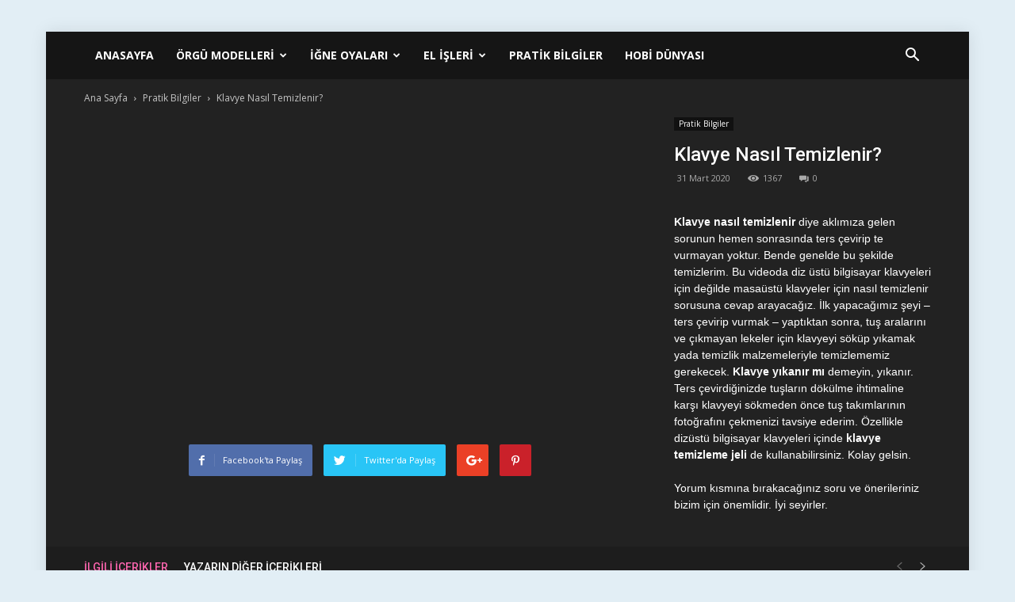

--- FILE ---
content_type: text/html; charset=UTF-8
request_url: https://orgumodelleri.web.tr/klavye-nasil-temizlenir-video/
body_size: 21738
content:
<!doctype html >
<!--[if IE 8]><html class="ie8" lang="en"> <![endif]-->
<!--[if IE 9]><html class="ie9" lang="en"> <![endif]-->
<!--[if gt IE 8]><!--><html lang="tr"> <!--<![endif]--><head><meta charset="UTF-8" /><link rel="preconnect" href="https://fonts.gstatic.com/" crossorigin /><meta name="viewport" content="width=device-width, initial-scale=1.0"><link rel="pingback" href="https://orgumodelleri.web.tr/xmlrpc.php" /><meta name='robots' content='index, follow, max-image-preview:large, max-snippet:-1, max-video-preview:-1' /><style>img:is([sizes="auto" i], [sizes^="auto," i]) { contain-intrinsic-size: 3000px 1500px }</style><meta property="og:image" content="https://orgumodelleri.web.tr/wp-content/uploads/2020/03/klavye-nasil-temizlenir-orgumodelleri-web-tr.jpg" /><title>Klavye Nasıl Temizlenir? - Video</title><meta name="description" content="Klavye nasıl temizlenir diye aklımıza gelen sorunun hemen sonrasında ters çevirip te vurmayan yoktur. Bende genelde bu şekilde temizlerim. Bu videoda diz" /><link rel="canonical" href="https://orgumodelleri.web.tr/klavye-nasil-temizlenir-video/" /><meta property="og:locale" content="tr_TR" /><meta property="og:type" content="article" /><meta property="og:title" content="Klavye Nasıl Temizlenir? - Video" /><meta property="og:description" content="Klavye nasıl temizlenir diye aklımıza gelen sorunun hemen sonrasında ters çevirip te vurmayan yoktur. Bende genelde bu şekilde temizlerim. Bu videoda diz" /><meta property="og:url" content="https://orgumodelleri.web.tr/klavye-nasil-temizlenir-video/" /><meta property="og:site_name" content="Örgü Modelleri | orgumodelleri.web.tr" /><meta property="article:publisher" content="https://www.facebook.com/orgu.modelleri.ornekleri/" /><meta property="article:published_time" content="2020-03-31T18:20:49+00:00" /><meta property="article:modified_time" content="2020-04-05T22:05:31+00:00" /><meta property="og:image" content="https://orgumodelleri.web.tr/wp-content/uploads/2020/03/klavye-nasil-temizlenir-orgumodelleri-web-tr.jpg" /><meta property="og:image:width" content="640" /><meta property="og:image:height" content="480" /><meta property="og:image:type" content="image/jpeg" /><meta name="author" content="hanım" /><meta name="twitter:card" content="summary_large_image" /><meta name="twitter:label1" content="Yazan:" /><meta name="twitter:data1" content="hanım" /><meta name="twitter:label2" content="Tahmini okuma süresi" /><meta name="twitter:data2" content="1 dakika" /> <script type="application/ld+json" class="yoast-schema-graph">{"@context":"https://schema.org","@graph":[{"@type":"WebPage","@id":"https://orgumodelleri.web.tr/klavye-nasil-temizlenir-video/","url":"https://orgumodelleri.web.tr/klavye-nasil-temizlenir-video/","name":"Klavye Nasıl Temizlenir? - Video","isPartOf":{"@id":"https://orgumodelleri.web.tr/#website"},"primaryImageOfPage":{"@id":"https://orgumodelleri.web.tr/klavye-nasil-temizlenir-video/#primaryimage"},"image":{"@id":"https://orgumodelleri.web.tr/klavye-nasil-temizlenir-video/#primaryimage"},"thumbnailUrl":"https://orgumodelleri.web.tr/wp-content/uploads/2020/03/klavye-nasil-temizlenir-orgumodelleri-web-tr.jpg","datePublished":"2020-03-31T18:20:49+00:00","dateModified":"2020-04-05T22:05:31+00:00","author":{"@id":"https://orgumodelleri.web.tr/#/schema/person/7be4f63f1172f6d950600736feb67219"},"description":"Klavye nasıl temizlenir diye aklımıza gelen sorunun hemen sonrasında ters çevirip te vurmayan yoktur. Bende genelde bu şekilde temizlerim. Bu videoda diz","breadcrumb":{"@id":"https://orgumodelleri.web.tr/klavye-nasil-temizlenir-video/#breadcrumb"},"inLanguage":"tr","potentialAction":[{"@type":"ReadAction","target":["https://orgumodelleri.web.tr/klavye-nasil-temizlenir-video/"]}]},{"@type":"ImageObject","inLanguage":"tr","@id":"https://orgumodelleri.web.tr/klavye-nasil-temizlenir-video/#primaryimage","url":"https://orgumodelleri.web.tr/wp-content/uploads/2020/03/klavye-nasil-temizlenir-orgumodelleri-web-tr.jpg","contentUrl":"https://orgumodelleri.web.tr/wp-content/uploads/2020/03/klavye-nasil-temizlenir-orgumodelleri-web-tr.jpg","width":640,"height":480,"caption":"Klavye Nasıl Temizlenir? - Pratik Bilgiler - klavye temizleme fırçası klavye temizleme süpürgesi mekanik klavye nasıl temizlenir. telefon klavye temizleme"},{"@type":"BreadcrumbList","@id":"https://orgumodelleri.web.tr/klavye-nasil-temizlenir-video/#breadcrumb","itemListElement":[{"@type":"ListItem","position":1,"name":"Ana Sayfa","item":"https://orgumodelleri.web.tr/"},{"@type":"ListItem","position":2,"name":"Klavye Nasıl Temizlenir?"}]},{"@type":"WebSite","@id":"https://orgumodelleri.web.tr/#website","url":"https://orgumodelleri.web.tr/","name":"Örgü Modelleri | orgumodelleri.web.tr","description":"Örgü modelleri, El işleri, İğne oyaları","potentialAction":[{"@type":"SearchAction","target":{"@type":"EntryPoint","urlTemplate":"https://orgumodelleri.web.tr/?s={search_term_string}"},"query-input":{"@type":"PropertyValueSpecification","valueRequired":true,"valueName":"search_term_string"}}],"inLanguage":"tr"},{"@type":"Person","@id":"https://orgumodelleri.web.tr/#/schema/person/7be4f63f1172f6d950600736feb67219","name":"hanım","url":"https://orgumodelleri.web.tr/author/admin/"}]}</script> <link rel='dns-prefetch' href='//www.googletagmanager.com' /><link rel='dns-prefetch' href='//fonts.googleapis.com' /><link rel="alternate" type="application/rss+xml" title="Örgü Modelleri | orgumodelleri.web.tr &raquo; akışı" href="https://orgumodelleri.web.tr/feed/" /><link rel="alternate" type="application/rss+xml" title="Örgü Modelleri | orgumodelleri.web.tr &raquo; yorum akışı" href="https://orgumodelleri.web.tr/comments/feed/" /><link rel="alternate" type="application/rss+xml" title="Örgü Modelleri | orgumodelleri.web.tr &raquo; Klavye Nasıl Temizlenir? yorum akışı" href="https://orgumodelleri.web.tr/klavye-nasil-temizlenir-video/feed/" /> <script>WebFontConfig={google:{families:["Open Sans:300italic,400,400italic,600,600italic,700:latin-ext","Roboto:300,400,400italic,500,500italic,700,900:latin-ext"]}};if ( typeof WebFont === "object" && typeof WebFont.load === "function" ) { WebFont.load( WebFontConfig ); }</script><script data-optimized="1" src="https://orgumodelleri.web.tr/wp-content/plugins/litespeed-cache/assets/js/webfontloader.min.js"></script><link data-optimized="2" rel="stylesheet" href="https://orgumodelleri.web.tr/wp-content/litespeed/css/dd21f2d797c4199c2e8f6602cdab3065.css?ver=819b9" /><style id='classic-theme-styles-inline-css' type='text/css'>/*! This file is auto-generated */
.wp-block-button__link{color:#fff;background-color:#32373c;border-radius:9999px;box-shadow:none;text-decoration:none;padding:calc(.667em + 2px) calc(1.333em + 2px);font-size:1.125em}.wp-block-file__button{background:#32373c;color:#fff;text-decoration:none}</style><style id='global-styles-inline-css' type='text/css'>:root{--wp--preset--aspect-ratio--square: 1;--wp--preset--aspect-ratio--4-3: 4/3;--wp--preset--aspect-ratio--3-4: 3/4;--wp--preset--aspect-ratio--3-2: 3/2;--wp--preset--aspect-ratio--2-3: 2/3;--wp--preset--aspect-ratio--16-9: 16/9;--wp--preset--aspect-ratio--9-16: 9/16;--wp--preset--color--black: #000000;--wp--preset--color--cyan-bluish-gray: #abb8c3;--wp--preset--color--white: #ffffff;--wp--preset--color--pale-pink: #f78da7;--wp--preset--color--vivid-red: #cf2e2e;--wp--preset--color--luminous-vivid-orange: #ff6900;--wp--preset--color--luminous-vivid-amber: #fcb900;--wp--preset--color--light-green-cyan: #7bdcb5;--wp--preset--color--vivid-green-cyan: #00d084;--wp--preset--color--pale-cyan-blue: #8ed1fc;--wp--preset--color--vivid-cyan-blue: #0693e3;--wp--preset--color--vivid-purple: #9b51e0;--wp--preset--gradient--vivid-cyan-blue-to-vivid-purple: linear-gradient(135deg,rgba(6,147,227,1) 0%,rgb(155,81,224) 100%);--wp--preset--gradient--light-green-cyan-to-vivid-green-cyan: linear-gradient(135deg,rgb(122,220,180) 0%,rgb(0,208,130) 100%);--wp--preset--gradient--luminous-vivid-amber-to-luminous-vivid-orange: linear-gradient(135deg,rgba(252,185,0,1) 0%,rgba(255,105,0,1) 100%);--wp--preset--gradient--luminous-vivid-orange-to-vivid-red: linear-gradient(135deg,rgba(255,105,0,1) 0%,rgb(207,46,46) 100%);--wp--preset--gradient--very-light-gray-to-cyan-bluish-gray: linear-gradient(135deg,rgb(238,238,238) 0%,rgb(169,184,195) 100%);--wp--preset--gradient--cool-to-warm-spectrum: linear-gradient(135deg,rgb(74,234,220) 0%,rgb(151,120,209) 20%,rgb(207,42,186) 40%,rgb(238,44,130) 60%,rgb(251,105,98) 80%,rgb(254,248,76) 100%);--wp--preset--gradient--blush-light-purple: linear-gradient(135deg,rgb(255,206,236) 0%,rgb(152,150,240) 100%);--wp--preset--gradient--blush-bordeaux: linear-gradient(135deg,rgb(254,205,165) 0%,rgb(254,45,45) 50%,rgb(107,0,62) 100%);--wp--preset--gradient--luminous-dusk: linear-gradient(135deg,rgb(255,203,112) 0%,rgb(199,81,192) 50%,rgb(65,88,208) 100%);--wp--preset--gradient--pale-ocean: linear-gradient(135deg,rgb(255,245,203) 0%,rgb(182,227,212) 50%,rgb(51,167,181) 100%);--wp--preset--gradient--electric-grass: linear-gradient(135deg,rgb(202,248,128) 0%,rgb(113,206,126) 100%);--wp--preset--gradient--midnight: linear-gradient(135deg,rgb(2,3,129) 0%,rgb(40,116,252) 100%);--wp--preset--font-size--small: 13px;--wp--preset--font-size--medium: 20px;--wp--preset--font-size--large: 36px;--wp--preset--font-size--x-large: 42px;--wp--preset--spacing--20: 0.44rem;--wp--preset--spacing--30: 0.67rem;--wp--preset--spacing--40: 1rem;--wp--preset--spacing--50: 1.5rem;--wp--preset--spacing--60: 2.25rem;--wp--preset--spacing--70: 3.38rem;--wp--preset--spacing--80: 5.06rem;--wp--preset--shadow--natural: 6px 6px 9px rgba(0, 0, 0, 0.2);--wp--preset--shadow--deep: 12px 12px 50px rgba(0, 0, 0, 0.4);--wp--preset--shadow--sharp: 6px 6px 0px rgba(0, 0, 0, 0.2);--wp--preset--shadow--outlined: 6px 6px 0px -3px rgba(255, 255, 255, 1), 6px 6px rgba(0, 0, 0, 1);--wp--preset--shadow--crisp: 6px 6px 0px rgba(0, 0, 0, 1);}:where(.is-layout-flex){gap: 0.5em;}:where(.is-layout-grid){gap: 0.5em;}body .is-layout-flex{display: flex;}.is-layout-flex{flex-wrap: wrap;align-items: center;}.is-layout-flex > :is(*, div){margin: 0;}body .is-layout-grid{display: grid;}.is-layout-grid > :is(*, div){margin: 0;}:where(.wp-block-columns.is-layout-flex){gap: 2em;}:where(.wp-block-columns.is-layout-grid){gap: 2em;}:where(.wp-block-post-template.is-layout-flex){gap: 1.25em;}:where(.wp-block-post-template.is-layout-grid){gap: 1.25em;}.has-black-color{color: var(--wp--preset--color--black) !important;}.has-cyan-bluish-gray-color{color: var(--wp--preset--color--cyan-bluish-gray) !important;}.has-white-color{color: var(--wp--preset--color--white) !important;}.has-pale-pink-color{color: var(--wp--preset--color--pale-pink) !important;}.has-vivid-red-color{color: var(--wp--preset--color--vivid-red) !important;}.has-luminous-vivid-orange-color{color: var(--wp--preset--color--luminous-vivid-orange) !important;}.has-luminous-vivid-amber-color{color: var(--wp--preset--color--luminous-vivid-amber) !important;}.has-light-green-cyan-color{color: var(--wp--preset--color--light-green-cyan) !important;}.has-vivid-green-cyan-color{color: var(--wp--preset--color--vivid-green-cyan) !important;}.has-pale-cyan-blue-color{color: var(--wp--preset--color--pale-cyan-blue) !important;}.has-vivid-cyan-blue-color{color: var(--wp--preset--color--vivid-cyan-blue) !important;}.has-vivid-purple-color{color: var(--wp--preset--color--vivid-purple) !important;}.has-black-background-color{background-color: var(--wp--preset--color--black) !important;}.has-cyan-bluish-gray-background-color{background-color: var(--wp--preset--color--cyan-bluish-gray) !important;}.has-white-background-color{background-color: var(--wp--preset--color--white) !important;}.has-pale-pink-background-color{background-color: var(--wp--preset--color--pale-pink) !important;}.has-vivid-red-background-color{background-color: var(--wp--preset--color--vivid-red) !important;}.has-luminous-vivid-orange-background-color{background-color: var(--wp--preset--color--luminous-vivid-orange) !important;}.has-luminous-vivid-amber-background-color{background-color: var(--wp--preset--color--luminous-vivid-amber) !important;}.has-light-green-cyan-background-color{background-color: var(--wp--preset--color--light-green-cyan) !important;}.has-vivid-green-cyan-background-color{background-color: var(--wp--preset--color--vivid-green-cyan) !important;}.has-pale-cyan-blue-background-color{background-color: var(--wp--preset--color--pale-cyan-blue) !important;}.has-vivid-cyan-blue-background-color{background-color: var(--wp--preset--color--vivid-cyan-blue) !important;}.has-vivid-purple-background-color{background-color: var(--wp--preset--color--vivid-purple) !important;}.has-black-border-color{border-color: var(--wp--preset--color--black) !important;}.has-cyan-bluish-gray-border-color{border-color: var(--wp--preset--color--cyan-bluish-gray) !important;}.has-white-border-color{border-color: var(--wp--preset--color--white) !important;}.has-pale-pink-border-color{border-color: var(--wp--preset--color--pale-pink) !important;}.has-vivid-red-border-color{border-color: var(--wp--preset--color--vivid-red) !important;}.has-luminous-vivid-orange-border-color{border-color: var(--wp--preset--color--luminous-vivid-orange) !important;}.has-luminous-vivid-amber-border-color{border-color: var(--wp--preset--color--luminous-vivid-amber) !important;}.has-light-green-cyan-border-color{border-color: var(--wp--preset--color--light-green-cyan) !important;}.has-vivid-green-cyan-border-color{border-color: var(--wp--preset--color--vivid-green-cyan) !important;}.has-pale-cyan-blue-border-color{border-color: var(--wp--preset--color--pale-cyan-blue) !important;}.has-vivid-cyan-blue-border-color{border-color: var(--wp--preset--color--vivid-cyan-blue) !important;}.has-vivid-purple-border-color{border-color: var(--wp--preset--color--vivid-purple) !important;}.has-vivid-cyan-blue-to-vivid-purple-gradient-background{background: var(--wp--preset--gradient--vivid-cyan-blue-to-vivid-purple) !important;}.has-light-green-cyan-to-vivid-green-cyan-gradient-background{background: var(--wp--preset--gradient--light-green-cyan-to-vivid-green-cyan) !important;}.has-luminous-vivid-amber-to-luminous-vivid-orange-gradient-background{background: var(--wp--preset--gradient--luminous-vivid-amber-to-luminous-vivid-orange) !important;}.has-luminous-vivid-orange-to-vivid-red-gradient-background{background: var(--wp--preset--gradient--luminous-vivid-orange-to-vivid-red) !important;}.has-very-light-gray-to-cyan-bluish-gray-gradient-background{background: var(--wp--preset--gradient--very-light-gray-to-cyan-bluish-gray) !important;}.has-cool-to-warm-spectrum-gradient-background{background: var(--wp--preset--gradient--cool-to-warm-spectrum) !important;}.has-blush-light-purple-gradient-background{background: var(--wp--preset--gradient--blush-light-purple) !important;}.has-blush-bordeaux-gradient-background{background: var(--wp--preset--gradient--blush-bordeaux) !important;}.has-luminous-dusk-gradient-background{background: var(--wp--preset--gradient--luminous-dusk) !important;}.has-pale-ocean-gradient-background{background: var(--wp--preset--gradient--pale-ocean) !important;}.has-electric-grass-gradient-background{background: var(--wp--preset--gradient--electric-grass) !important;}.has-midnight-gradient-background{background: var(--wp--preset--gradient--midnight) !important;}.has-small-font-size{font-size: var(--wp--preset--font-size--small) !important;}.has-medium-font-size{font-size: var(--wp--preset--font-size--medium) !important;}.has-large-font-size{font-size: var(--wp--preset--font-size--large) !important;}.has-x-large-font-size{font-size: var(--wp--preset--font-size--x-large) !important;}
:where(.wp-block-post-template.is-layout-flex){gap: 1.25em;}:where(.wp-block-post-template.is-layout-grid){gap: 1.25em;}
:where(.wp-block-columns.is-layout-flex){gap: 2em;}:where(.wp-block-columns.is-layout-grid){gap: 2em;}
:root :where(.wp-block-pullquote){font-size: 1.5em;line-height: 1.6;}</style><style id='akismet-widget-style-inline-css' type='text/css'>.a-stats {
				--akismet-color-mid-green: #357b49;
				--akismet-color-white: #fff;
				--akismet-color-light-grey: #f6f7f7;

				max-width: 350px;
				width: auto;
			}

			.a-stats * {
				all: unset;
				box-sizing: border-box;
			}

			.a-stats strong {
				font-weight: 600;
			}

			.a-stats a.a-stats__link,
			.a-stats a.a-stats__link:visited,
			.a-stats a.a-stats__link:active {
				background: var(--akismet-color-mid-green);
				border: none;
				box-shadow: none;
				border-radius: 8px;
				color: var(--akismet-color-white);
				cursor: pointer;
				display: block;
				font-family: -apple-system, BlinkMacSystemFont, 'Segoe UI', 'Roboto', 'Oxygen-Sans', 'Ubuntu', 'Cantarell', 'Helvetica Neue', sans-serif;
				font-weight: 500;
				padding: 12px;
				text-align: center;
				text-decoration: none;
				transition: all 0.2s ease;
			}

			/* Extra specificity to deal with TwentyTwentyOne focus style */
			.widget .a-stats a.a-stats__link:focus {
				background: var(--akismet-color-mid-green);
				color: var(--akismet-color-white);
				text-decoration: none;
			}

			.a-stats a.a-stats__link:hover {
				filter: brightness(110%);
				box-shadow: 0 4px 12px rgba(0, 0, 0, 0.06), 0 0 2px rgba(0, 0, 0, 0.16);
			}

			.a-stats .count {
				color: var(--akismet-color-white);
				display: block;
				font-size: 1.5em;
				line-height: 1.4;
				padding: 0 13px;
				white-space: nowrap;
			}</style> <script type="text/javascript" src="https://orgumodelleri.web.tr/wp-includes/js/jquery/jquery.min.js?ver=3.7.1" id="jquery-core-js"></script>  <script type="text/javascript" src="https://www.googletagmanager.com/gtag/js?id=GT-NCHHX83" id="google_gtagjs-js" async></script> <script type="text/javascript" id="google_gtagjs-js-after">/*  */
window.dataLayer = window.dataLayer || [];function gtag(){dataLayer.push(arguments);}
gtag("set","linker",{"domains":["orgumodelleri.web.tr"]});
gtag("js", new Date());
gtag("set", "developer_id.dZTNiMT", true);
gtag("config", "GT-NCHHX83");
/*  */</script> <link rel="https://api.w.org/" href="https://orgumodelleri.web.tr/wp-json/" /><link rel="alternate" title="JSON" type="application/json" href="https://orgumodelleri.web.tr/wp-json/wp/v2/posts/4782" /><link rel="EditURI" type="application/rsd+xml" title="RSD" href="https://orgumodelleri.web.tr/xmlrpc.php?rsd" /><meta name="generator" content="WordPress 6.7.4" /><link rel='shortlink' href='https://orgumodelleri.web.tr/?p=4782' /><link rel="alternate" title="oEmbed (JSON)" type="application/json+oembed" href="https://orgumodelleri.web.tr/wp-json/oembed/1.0/embed?url=https%3A%2F%2Forgumodelleri.web.tr%2Fklavye-nasil-temizlenir-video%2F" /><link rel="alternate" title="oEmbed (XML)" type="text/xml+oembed" href="https://orgumodelleri.web.tr/wp-json/oembed/1.0/embed?url=https%3A%2F%2Forgumodelleri.web.tr%2Fklavye-nasil-temizlenir-video%2F&#038;format=xml" /><meta name="generator" content="Site Kit by Google 1.149.1" /><script data-cfasync="false">(function(r,e,E,m,b){E[r]=E[r]||{};E[r][b]=E[r][b]||function(){
  (E[r].q=E[r].q||[]).push(arguments)};b=m.getElementsByTagName(e)[0];m=m.createElement(e);
  m.async=1;m.src=("file:"==location.protocol?"https:":"")+"//s.reembed.com/G-AQ0gv1.js";
  b.parentNode.insertBefore(m,b)})("reEmbed","script",window,document,"api");</script> <meta property="og:video:url" content="https://www.youtube.com/embed/RSU8GbNSvtk" /><meta property="og:video:secure_url" content="https://www.youtube.com/embed/RSU8GbNSvtk" /><meta property="og:video:type" content="text/html" /><meta property="og:video:width" content="640" /><meta property="og:video:height" content="390" /><meta property="og:video:url" content="http://www.youtube.com/v/RSU8GbNSvtk?version=3&autohide=1" /><meta property="og:video:secure_url" content="https://www.youtube.com/v/RSU8GbNSvtk?version=3&autohide=1" /><meta property="og:video:type" content="application/x-shockwave-flash" /><meta property="og:video:width" content="640" /><meta property="og:video:height" content="390" /><!--[if lt IE 9]><script src="https://html5shim.googlecode.com/svn/trunk/html5.js"></script><![endif]--><meta name="onesignal" content="wordpress-plugin"/> <script>window.OneSignalDeferred = window.OneSignalDeferred || [];

      OneSignalDeferred.push(function(OneSignal) {
        var oneSignal_options = {};
        window._oneSignalInitOptions = oneSignal_options;

        oneSignal_options['serviceWorkerParam'] = { scope: '/' };
oneSignal_options['serviceWorkerPath'] = 'OneSignalSDKWorker.js.php';

        OneSignal.Notifications.setDefaultUrl("https://orgumodelleri.web.tr");

        oneSignal_options['wordpress'] = true;
oneSignal_options['appId'] = 'dd332a8c-fc9e-4a8e-b7bf-1f5faf1f7eea';
oneSignal_options['allowLocalhostAsSecureOrigin'] = true;
oneSignal_options['welcomeNotification'] = { };
oneSignal_options['welcomeNotification']['title'] = "";
oneSignal_options['welcomeNotification']['message'] = "";
oneSignal_options['path'] = "https://orgumodelleri.web.tr/wp-content/plugins/onesignal-free-web-push-notifications/sdk_files/";
oneSignal_options['safari_web_id'] = "web.onesignal.auto.05737452-6fb0-4a74-aaf2-b68bc5a2ed6a";
oneSignal_options['promptOptions'] = { };
oneSignal_options['promptOptions']['actionMessage'] = "Yeni içerikleri bildirim olarak almak istemez misin?";
oneSignal_options['promptOptions']['exampleNotificationTitleDesktop'] = "Örnek Bildirim";
oneSignal_options['promptOptions']['exampleNotificationMessageDesktop'] = "Örnek bildirim mesajı burada yer alır.";
oneSignal_options['promptOptions']['exampleNotificationTitleMobile'] = "Örnek Bildirim";
oneSignal_options['promptOptions']['exampleNotificationMessageMobile'] = "Örnek bildirim mesajı burada yer alır.";
oneSignal_options['promptOptions']['exampleNotificationCaption'] = "dilediğin zaman bildirimleri kapatabilirsin.";
oneSignal_options['promptOptions']['acceptButtonText'] = "EVET";
oneSignal_options['promptOptions']['cancelButtonText'] = "HAYIR";
oneSignal_options['promptOptions']['autoAcceptTitle'] = "EVET";
oneSignal_options['notifyButton'] = { };
oneSignal_options['notifyButton']['enable'] = true;
oneSignal_options['notifyButton']['position'] = 'bottom-right';
oneSignal_options['notifyButton']['theme'] = 'default';
oneSignal_options['notifyButton']['size'] = 'large';
oneSignal_options['notifyButton']['showCredit'] = true;
oneSignal_options['notifyButton']['text'] = {};
oneSignal_options['notifyButton']['text']['tip.state.unsubscribed'] = 'Yeni içerikleri takip et';
oneSignal_options['notifyButton']['text']['tip.state.subscribed'] = 'Yeni içerikleri takibe başladınız';
oneSignal_options['notifyButton']['text']['tip.state.blocked'] = 'Bilgilendirmeleri kapattınız';
oneSignal_options['notifyButton']['text']['message.action.subscribed'] = 'Takibe geçtiğiniz için teşekkürler';
oneSignal_options['notifyButton']['text']['message.action.resubscribed'] = 'Takibe geçtiğiniz için teşekkürler';
oneSignal_options['notifyButton']['text']['message.action.unsubscribed'] = 'Bilgilendirmeleri kapattınız';
oneSignal_options['notifyButton']['text']['dialog.main.title'] = 'Site bildirimlerini ayarla';
oneSignal_options['notifyButton']['text']['dialog.main.button.subscribe'] = 'TAKİP ET';
oneSignal_options['notifyButton']['text']['dialog.main.button.unsubscribe'] = 'TAKİPTEN VAZGEÇ';
oneSignal_options['notifyButton']['text']['dialog.blocked.title'] = 'Takibe Başla';
oneSignal_options['notifyButton']['text']['dialog.blocked.message'] = 'Bildirimleri almak için şu yönergeleri uygula';
              OneSignal.init(window._oneSignalInitOptions);
              OneSignal.Slidedown.promptPush()      });

      function documentInitOneSignal() {
        var oneSignal_elements = document.getElementsByClassName("OneSignal-prompt");

        var oneSignalLinkClickHandler = function(event) { OneSignal.Notifications.requestPermission(); event.preventDefault(); };        for(var i = 0; i < oneSignal_elements.length; i++)
          oneSignal_elements[i].addEventListener('click', oneSignalLinkClickHandler, false);
      }

      if (document.readyState === 'complete') {
           documentInitOneSignal();
      }
      else {
           window.addEventListener("load", function(event){
               documentInitOneSignal();
          });
      }</script>  <script>var tdBlocksArray = []; //here we store all the items for the current page

	    //td_block class - each ajax block uses a object of this class for requests
	    function tdBlock() {
		    this.id = '';
		    this.block_type = 1; //block type id (1-234 etc)
		    this.atts = '';
		    this.td_column_number = '';
		    this.td_current_page = 1; //
		    this.post_count = 0; //from wp
		    this.found_posts = 0; //from wp
		    this.max_num_pages = 0; //from wp
		    this.td_filter_value = ''; //current live filter value
		    this.is_ajax_running = false;
		    this.td_user_action = ''; // load more or infinite loader (used by the animation)
		    this.header_color = '';
		    this.ajax_pagination_infinite_stop = ''; //show load more at page x
	    }


        // td_js_generator - mini detector
        (function(){
            var htmlTag = document.getElementsByTagName("html")[0];

            if ( navigator.userAgent.indexOf("MSIE 10.0") > -1 ) {
                htmlTag.className += ' ie10';
            }

            if ( !!navigator.userAgent.match(/Trident.*rv\:11\./) ) {
                htmlTag.className += ' ie11';
            }

            if ( /(iPad|iPhone|iPod)/g.test(navigator.userAgent) ) {
                htmlTag.className += ' td-md-is-ios';
            }

            var user_agent = navigator.userAgent.toLowerCase();
            if ( user_agent.indexOf("android") > -1 ) {
                htmlTag.className += ' td-md-is-android';
            }

            if ( -1 !== navigator.userAgent.indexOf('Mac OS X')  ) {
                htmlTag.className += ' td-md-is-os-x';
            }

            if ( /chrom(e|ium)/.test(navigator.userAgent.toLowerCase()) ) {
               htmlTag.className += ' td-md-is-chrome';
            }

            if ( -1 !== navigator.userAgent.indexOf('Firefox') ) {
                htmlTag.className += ' td-md-is-firefox';
            }

            if ( -1 !== navigator.userAgent.indexOf('Safari') && -1 === navigator.userAgent.indexOf('Chrome') ) {
                htmlTag.className += ' td-md-is-safari';
            }

            if( -1 !== navigator.userAgent.indexOf('IEMobile') ){
                htmlTag.className += ' td-md-is-iemobile';
            }

        })();




        var tdLocalCache = {};

        ( function () {
            "use strict";

            tdLocalCache = {
                data: {},
                remove: function (resource_id) {
                    delete tdLocalCache.data[resource_id];
                },
                exist: function (resource_id) {
                    return tdLocalCache.data.hasOwnProperty(resource_id) && tdLocalCache.data[resource_id] !== null;
                },
                get: function (resource_id) {
                    return tdLocalCache.data[resource_id];
                },
                set: function (resource_id, cachedData) {
                    tdLocalCache.remove(resource_id);
                    tdLocalCache.data[resource_id] = cachedData;
                }
            };
        })();

    
    
var td_viewport_interval_list=[{"limitBottom":767,"sidebarWidth":228},{"limitBottom":1018,"sidebarWidth":300},{"limitBottom":1140,"sidebarWidth":324}];
var td_animation_stack_effect="type0";
var tds_animation_stack=true;
var td_animation_stack_specific_selectors=".entry-thumb, img";
var td_animation_stack_general_selectors=".td-animation-stack img, .td-animation-stack .entry-thumb, .post img";
var td_ajax_url="https:\/\/orgumodelleri.web.tr\/wp-admin\/admin-ajax.php?td_theme_name=Newspaper&v=7.8.1";
var td_get_template_directory_uri="https:\/\/orgumodelleri.web.tr\/wp-content\/themes\/video";
var tds_snap_menu="smart_snap_always";
var tds_logo_on_sticky="";
var tds_header_style="5";
var td_please_wait="L\u00fctfen Bekleyin...";
var td_email_user_pass_incorrect="Kullan\u0131c\u0131 ad\u0131 veya \u015fifre yanl\u0131\u015f!";
var td_email_user_incorrect="Email veya kullan\u0131c\u0131 ad\u0131 yanl\u0131\u015f!";
var td_email_incorrect="Email yanl\u0131\u015f!";
var tds_more_articles_on_post_enable="";
var tds_more_articles_on_post_time_to_wait="";
var tds_more_articles_on_post_pages_distance_from_top=0;
var tds_theme_color_site_wide="#ff66b0";
var tds_smart_sidebar="enabled";
var tdThemeName="Newspaper";
var td_magnific_popup_translation_tPrev="\u00d6nceki (Sol ok tu\u015fu)";
var td_magnific_popup_translation_tNext="Sonraki (Sa\u011f ok tu\u015fu)";
var td_magnific_popup_translation_tCounter="%curr% \/ %total%";
var td_magnific_popup_translation_ajax_tError="%url% linkindeki i\u00e7erik y\u00fcklenemedi.";
var td_magnific_popup_translation_image_tError="%curr% nolu imaj y\u00fcklenemedi.";
var td_ad_background_click_link="";
var td_ad_background_click_target="";</script> <style>body {
	background-color:#e2eef5;
}
.td-header-wrap .black-menu .sf-menu > .current-menu-item > a,
    .td-header-wrap .black-menu .sf-menu > .current-menu-ancestor > a,
    .td-header-wrap .black-menu .sf-menu > .current-category-ancestor > a,
    .td-header-wrap .black-menu .sf-menu > li > a:hover,
    .td-header-wrap .black-menu .sf-menu > .sfHover > a,
    .td-header-style-12 .td-header-menu-wrap-full,
    .sf-menu > .current-menu-item > a:after,
    .sf-menu > .current-menu-ancestor > a:after,
    .sf-menu > .current-category-ancestor > a:after,
    .sf-menu > li:hover > a:after,
    .sf-menu > .sfHover > a:after,
    .td-header-style-12 .td-affix,
    .header-search-wrap .td-drop-down-search:after,
    .header-search-wrap .td-drop-down-search .btn:hover,
    input[type=submit]:hover,
    .td-read-more a,
    .td-post-category:hover,
    .td-grid-style-1.td-hover-1 .td-big-grid-post:hover .td-post-category,
    .td-grid-style-5.td-hover-1 .td-big-grid-post:hover .td-post-category,
    .td_top_authors .td-active .td-author-post-count,
    .td_top_authors .td-active .td-author-comments-count,
    .td_top_authors .td_mod_wrap:hover .td-author-post-count,
    .td_top_authors .td_mod_wrap:hover .td-author-comments-count,
    .td-404-sub-sub-title a:hover,
    .td-search-form-widget .wpb_button:hover,
    .td-rating-bar-wrap div,
    .td_category_template_3 .td-current-sub-category,
    .dropcap,
    .td_wrapper_video_playlist .td_video_controls_playlist_wrapper,
    .wpb_default,
    .wpb_default:hover,
    .td-left-smart-list:hover,
    .td-right-smart-list:hover,
    .woocommerce-checkout .woocommerce input.button:hover,
    .woocommerce-page .woocommerce a.button:hover,
    .woocommerce-account div.woocommerce .button:hover,
    #bbpress-forums button:hover,
    .bbp_widget_login .button:hover,
    .td-footer-wrapper .td-post-category,
    .td-footer-wrapper .widget_product_search input[type="submit"]:hover,
    .woocommerce .product a.button:hover,
    .woocommerce .product #respond input#submit:hover,
    .woocommerce .checkout input#place_order:hover,
    .woocommerce .woocommerce.widget .button:hover,
    .single-product .product .summary .cart .button:hover,
    .woocommerce-cart .woocommerce table.cart .button:hover,
    .woocommerce-cart .woocommerce .shipping-calculator-form .button:hover,
    .td-next-prev-wrap a:hover,
    .td-load-more-wrap a:hover,
    .td-post-small-box a:hover,
    .page-nav .current,
    .page-nav:first-child > div,
    .td_category_template_8 .td-category-header .td-category a.td-current-sub-category,
    .td_category_template_4 .td-category-siblings .td-category a:hover,
    #bbpress-forums .bbp-pagination .current,
    #bbpress-forums #bbp-single-user-details #bbp-user-navigation li.current a,
    .td-theme-slider:hover .slide-meta-cat a,
    a.vc_btn-black:hover,
    .td-trending-now-wrapper:hover .td-trending-now-title,
    .td-scroll-up,
    .td-smart-list-button:hover,
    .td-weather-information:before,
    .td-weather-week:before,
    .td_block_exchange .td-exchange-header:before,
    .td_block_big_grid_9.td-grid-style-1 .td-post-category,
    .td_block_big_grid_9.td-grid-style-5 .td-post-category,
    .td-grid-style-6.td-hover-1 .td-module-thumb:after,
    .td-pulldown-syle-2 .td-subcat-dropdown ul:after,
    .td_block_template_9 .td-block-title:after,
    .td_block_template_15 .td-block-title:before {
        background-color: #ff66b0;
    }

    .global-block-template-4 .td-related-title .td-cur-simple-item:before {
        border-color: #ff66b0 transparent transparent transparent !important;
    }

    .woocommerce .woocommerce-message .button:hover,
    .woocommerce .woocommerce-error .button:hover,
    .woocommerce .woocommerce-info .button:hover,
    .global-block-template-4 .td-related-title .td-cur-simple-item,
    .global-block-template-3 .td-related-title .td-cur-simple-item,
    .global-block-template-9 .td-related-title:after {
        background-color: #ff66b0 !important;
    }

    .woocommerce .product .onsale,
    .woocommerce.widget .ui-slider .ui-slider-handle {
        background: none #ff66b0;
    }

    .woocommerce.widget.widget_layered_nav_filters ul li a {
        background: none repeat scroll 0 0 #ff66b0 !important;
    }

    a,
    cite a:hover,
    .td_mega_menu_sub_cats .cur-sub-cat,
    .td-mega-span h3 a:hover,
    .td_mod_mega_menu:hover .entry-title a,
    .header-search-wrap .result-msg a:hover,
    .top-header-menu li a:hover,
    .top-header-menu .current-menu-item > a,
    .top-header-menu .current-menu-ancestor > a,
    .top-header-menu .current-category-ancestor > a,
    .td-social-icon-wrap > a:hover,
    .td-header-sp-top-widget .td-social-icon-wrap a:hover,
    .td-page-content blockquote p,
    .td-post-content blockquote p,
    .mce-content-body blockquote p,
    .comment-content blockquote p,
    .wpb_text_column blockquote p,
    .td_block_text_with_title blockquote p,
    .td_module_wrap:hover .entry-title a,
    .td-subcat-filter .td-subcat-list a:hover,
    .td-subcat-filter .td-subcat-dropdown a:hover,
    .td_quote_on_blocks,
    .dropcap2,
    .dropcap3,
    .td_top_authors .td-active .td-authors-name a,
    .td_top_authors .td_mod_wrap:hover .td-authors-name a,
    .td-post-next-prev-content a:hover,
    .author-box-wrap .td-author-social a:hover,
    .td-author-name a:hover,
    .td-author-url a:hover,
    .td_mod_related_posts:hover h3 > a,
    .td-post-template-11 .td-related-title .td-related-left:hover,
    .td-post-template-11 .td-related-title .td-related-right:hover,
    .td-post-template-11 .td-related-title .td-cur-simple-item,
    .td-post-template-11 .td_block_related_posts .td-next-prev-wrap a:hover,
    .comment-reply-link:hover,
    .logged-in-as a:hover,
    #cancel-comment-reply-link:hover,
    .td-search-query,
    .td-category-header .td-pulldown-category-filter-link:hover,
    .td-category-siblings .td-subcat-dropdown a:hover,
    .td-category-siblings .td-subcat-dropdown a.td-current-sub-category,
    .widget a:hover,
    .archive .widget_archive .current,
    .archive .widget_archive .current a,
    .widget_calendar tfoot a:hover,
    .woocommerce a.added_to_cart:hover,
    #bbpress-forums li.bbp-header .bbp-reply-content span a:hover,
    #bbpress-forums .bbp-forum-freshness a:hover,
    #bbpress-forums .bbp-topic-freshness a:hover,
    #bbpress-forums .bbp-forums-list li a:hover,
    #bbpress-forums .bbp-forum-title:hover,
    #bbpress-forums .bbp-topic-permalink:hover,
    #bbpress-forums .bbp-topic-started-by a:hover,
    #bbpress-forums .bbp-topic-started-in a:hover,
    #bbpress-forums .bbp-body .super-sticky li.bbp-topic-title .bbp-topic-permalink,
    #bbpress-forums .bbp-body .sticky li.bbp-topic-title .bbp-topic-permalink,
    .widget_display_replies .bbp-author-name,
    .widget_display_topics .bbp-author-name,
    .footer-text-wrap .footer-email-wrap a,
    .td-subfooter-menu li a:hover,
    .footer-social-wrap a:hover,
    a.vc_btn-black:hover,
    .td-smart-list-dropdown-wrap .td-smart-list-button:hover,
    .td_module_17 .td-read-more a:hover,
    .td_module_18 .td-read-more a:hover,
    .td_module_19 .td-post-author-name a:hover,
    .td-instagram-user a,
    .td-pulldown-syle-2 .td-subcat-dropdown:hover .td-subcat-more span,
    .td-pulldown-syle-2 .td-subcat-dropdown:hover .td-subcat-more i,
    .td-pulldown-syle-3 .td-subcat-dropdown:hover .td-subcat-more span,
    .td-pulldown-syle-3 .td-subcat-dropdown:hover .td-subcat-more i,
    .td-block-title-wrap .td-wrapper-pulldown-filter .td-pulldown-filter-display-option:hover,
    .td-block-title-wrap .td-wrapper-pulldown-filter .td-pulldown-filter-display-option:hover i,
    .td-block-title-wrap .td-wrapper-pulldown-filter .td-pulldown-filter-link:hover,
    .td-block-title-wrap .td-wrapper-pulldown-filter .td-pulldown-filter-item .td-cur-simple-item,
    .global-block-template-2 .td-related-title .td-cur-simple-item,
    .global-block-template-5 .td-related-title .td-cur-simple-item,
    .global-block-template-6 .td-related-title .td-cur-simple-item,
    .global-block-template-7 .td-related-title .td-cur-simple-item,
    .global-block-template-8 .td-related-title .td-cur-simple-item,
    .global-block-template-9 .td-related-title .td-cur-simple-item,
    .global-block-template-10 .td-related-title .td-cur-simple-item,
    .global-block-template-11 .td-related-title .td-cur-simple-item,
    .global-block-template-12 .td-related-title .td-cur-simple-item,
    .global-block-template-13 .td-related-title .td-cur-simple-item,
    .global-block-template-14 .td-related-title .td-cur-simple-item,
    .global-block-template-15 .td-related-title .td-cur-simple-item,
    .global-block-template-16 .td-related-title .td-cur-simple-item,
    .global-block-template-17 .td-related-title .td-cur-simple-item,
    .td-theme-wrap .sf-menu ul .td-menu-item > a:hover,
    .td-theme-wrap .sf-menu ul .sfHover > a,
    .td-theme-wrap .sf-menu ul .current-menu-ancestor > a,
    .td-theme-wrap .sf-menu ul .current-category-ancestor > a,
    .td-theme-wrap .sf-menu ul .current-menu-item > a {
        color: #ff66b0;
    }

    a.vc_btn-black.vc_btn_square_outlined:hover,
    a.vc_btn-black.vc_btn_outlined:hover,
    .td-mega-menu-page .wpb_content_element ul li a:hover,
     .td-theme-wrap .td-aj-search-results .td_module_wrap:hover .entry-title a,
    .td-theme-wrap .header-search-wrap .result-msg a:hover {
        color: #ff66b0 !important;
    }

    .td-next-prev-wrap a:hover,
    .td-load-more-wrap a:hover,
    .td-post-small-box a:hover,
    .page-nav .current,
    .page-nav:first-child > div,
    .td_category_template_8 .td-category-header .td-category a.td-current-sub-category,
    .td_category_template_4 .td-category-siblings .td-category a:hover,
    #bbpress-forums .bbp-pagination .current,
    .post .td_quote_box,
    .page .td_quote_box,
    a.vc_btn-black:hover,
    .td_block_template_5 .td-block-title > * {
        border-color: #ff66b0;
    }

    .td_wrapper_video_playlist .td_video_currently_playing:after {
        border-color: #ff66b0 !important;
    }

    .header-search-wrap .td-drop-down-search:before {
        border-color: transparent transparent #ff66b0 transparent;
    }

    .block-title > span,
    .block-title > a,
    .block-title > label,
    .widgettitle,
    .widgettitle:after,
    .td-trending-now-title,
    .td-trending-now-wrapper:hover .td-trending-now-title,
    .wpb_tabs li.ui-tabs-active a,
    .wpb_tabs li:hover a,
    .vc_tta-container .vc_tta-color-grey.vc_tta-tabs-position-top.vc_tta-style-classic .vc_tta-tabs-container .vc_tta-tab.vc_active > a,
    .vc_tta-container .vc_tta-color-grey.vc_tta-tabs-position-top.vc_tta-style-classic .vc_tta-tabs-container .vc_tta-tab:hover > a,
    .td_block_template_1 .td-related-title .td-cur-simple-item,
    .woocommerce .product .products h2,
    .td-subcat-filter .td-subcat-dropdown:hover .td-subcat-more {
    	background-color: #ff66b0;
    }

    .woocommerce div.product .woocommerce-tabs ul.tabs li.active {
    	background-color: #ff66b0 !important;
    }

    .block-title,
    .td_block_template_1 .td-related-title,
    .wpb_tabs .wpb_tabs_nav,
    .vc_tta-container .vc_tta-color-grey.vc_tta-tabs-position-top.vc_tta-style-classic .vc_tta-tabs-container,
    .woocommerce div.product .woocommerce-tabs ul.tabs:before {
        border-color: #ff66b0;
    }
    .td_block_wrap .td-subcat-item a.td-cur-simple-item {
	    color: #ff66b0;
	}


    
    .td-grid-style-4 .entry-title
    {
        background-color: rgba(255, 102, 176, 0.7);
    }

    
    .td-header-wrap .td-header-top-menu-full,
    .td-header-wrap .top-header-menu .sub-menu {
        background-color: #00aeef;
    }
    .td-header-style-8 .td-header-top-menu-full {
        background-color: transparent;
    }
    .td-header-style-8 .td-header-top-menu-full .td-header-top-menu {
        background-color: #00aeef;
        padding-left: 15px;
        padding-right: 15px;
    }

    .td-header-wrap .td-header-top-menu-full .td-header-top-menu,
    .td-header-wrap .td-header-top-menu-full {
        border-bottom: none;
    }


    
    @media (max-width: 767px) {
        body .td-header-wrap .td-header-main-menu {
            background-color: #ff66b0 !important;
        }
    }


    
    .td-menu-background:before,
    .td-search-background:before {
        background: rgba(0,0,0,0.6);
        background: -moz-linear-gradient(top, rgba(0,0,0,0.6) 0%, rgba(0,0,0,0.8) 100%);
        background: -webkit-gradient(left top, left bottom, color-stop(0%, rgba(0,0,0,0.6)), color-stop(100%, rgba(0,0,0,0.8)));
        background: -webkit-linear-gradient(top, rgba(0,0,0,0.6) 0%, rgba(0,0,0,0.8) 100%);
        background: -o-linear-gradient(top, rgba(0,0,0,0.6) 0%, @mobileu_gradient_two_mob 100%);
        background: -ms-linear-gradient(top, rgba(0,0,0,0.6) 0%, rgba(0,0,0,0.8) 100%);
        background: linear-gradient(to bottom, rgba(0,0,0,0.6) 0%, rgba(0,0,0,0.8) 100%);
        filter: progid:DXImageTransform.Microsoft.gradient( startColorstr='rgba(0,0,0,0.6)', endColorstr='rgba(0,0,0,0.8)', GradientType=0 );
    }

    
    .td-mobile-content .current-menu-item > a,
    .td-mobile-content .current-menu-ancestor > a,
    .td-mobile-content .current-category-ancestor > a,
    #td-mobile-nav .td-menu-login-section a:hover,
    #td-mobile-nav .td-register-section a:hover,
    #td-mobile-nav .td-menu-socials-wrap a:hover i,
    .td-search-close a:hover i {
        color: #ff66b0;
    }



/* Style generated by theme for demo: recipes */

@media (min-width: 768px) {
			.td-recipes .td_module_wrap .td-post-category {
				color: #ff66b0;
			}
		}
		.td-recipes .td_module_mega_menu .td-post-category,
		.td-recipes .footer-email-wrap a,
		.td-recipes .td-post-template-13 header .td-post-author-name a {
			color: #ff66b0;
		}

		.td-recipes.td_category_template_4 .td-category .td-current-sub-category {
			background-color: #ff66b0;
        	border-color: #ff66b0;
		}</style> <script async src="https://pagead2.googlesyndication.com/pagead/js/adsbygoogle.js?client=ca-pub-3763995926854396"
     crossorigin="anonymous"></script> <meta name="p:domain_verify" content="b7b672b93d0c5955f38bd21be073c522"/>
 <script type="text/javascript" >(function(m,e,t,r,i,k,a){m[i]=m[i]||function(){(m[i].a=m[i].a||[]).push(arguments)};
   m[i].l=1*new Date();
   for (var j = 0; j < document.scripts.length; j++) {if (document.scripts[j].src === r) { return; }}
   k=e.createElement(t),a=e.getElementsByTagName(t)[0],k.async=1,k.src=r,a.parentNode.insertBefore(k,a)})
   (window, document, "script", "https://cdn.jsdelivr.net/npm/yandex-metrica-watch/tag.js", "ym");

   ym(95750878, "init", {
        clickmap:true,
        trackLinks:true,
        accurateTrackBounce:true,
        webvisor:true,
        ecommerce:"dataLayer"
   });</script> <noscript><div><img src="https://mc.yandex.ru/watch/95750878" style="position:absolute; left:-9999px;" alt="" /></div></noscript>
 <script>window.revenueFlexConfig="";var s=document.createElement("script");s.setAttribute("async", "async");
	s.setAttribute("type", "text/javascript");s.setAttribute("src", "https://revenueflex.com/rest/siteconfig/1871?pg="+
	encodeURIComponent(window.location.href.split("#")[0])+"&cache_buster="+Math.random());
	document.getElementsByTagName('head')[0].appendChild(s);</script> <script async src="https://securepubads.g.doubleclick.net/tag/js/gpt.js"></script> <script async src="https://revenueflex.com/d/ons/prebid.js"></script> <script async src="https://revenueflex.com/d/7/d/5/7d57731f6e3021475f149a6bf8700771350cd3d3.js"></script> </head><body class="post-template-default single single-post postid-4782 single-format-video klavye-nasil-temizlenir global-block-template-1 td-recipes single_template_11 td-animation-stack-type0 td-boxed-layout" itemscope="itemscope" itemtype="https://schema.org/WebPage"><div class="td-scroll-up"><i class="td-icon-menu-up"></i></div><div class="td-menu-background"></div><div id="td-mobile-nav"><div class="td-mobile-container"><div class="td-menu-socials-wrap"><div class="td-menu-socials"></div><div class="td-mobile-close">
<a href="#"><i class="td-icon-close-mobile"></i></a></div></div><div class="td-mobile-content"><div class="menu-td-demo-header-menu-container"><ul id="menu-td-demo-header-menu" class="td-mobile-main-menu"><li id="menu-item-32" class="menu-item menu-item-type-post_type menu-item-object-page menu-item-home menu-item-first menu-item-32"><a href="https://orgumodelleri.web.tr/">Anasayfa</a></li><li id="menu-item-4271" class="menu-item menu-item-type-taxonomy menu-item-object-category menu-item-has-children menu-item-4271"><a href="https://orgumodelleri.web.tr/orgu-modelleri/">Örgü Modelleri<i class="td-icon-menu-right td-element-after"></i></a><ul class="sub-menu"><li id="menu-item-0" class="menu-item-0"><a href="https://orgumodelleri.web.tr/orgu-modelleri/amigurumi/">Amigurumi</a></li><li class="menu-item-0"><a href="https://orgumodelleri.web.tr/orgu-modelleri/bebek-orgu-modelleri/">Bebek Örgü Modelleri</a></li><li class="menu-item-0"><a href="https://orgumodelleri.web.tr/orgu-modelleri/bebek-orgu-modelleri/bebek-hirkalari-yelekleri/">Bebek Hırkaları Yelekleri</a></li><li class="menu-item-0"><a href="https://orgumodelleri.web.tr/orgu-modelleri/bebek-orgu-modelleri/orgu-bebek-battaniyesi-modelleri/">Örgü Bebek Battaniyesi Modelleri</a></li><li class="menu-item-0"><a href="https://orgumodelleri.web.tr/orgu-modelleri/bebek-orgu-modelleri/orgu-bebek-patik-modelleri/">Örgü Bebek Patik Modelleri</a></li><li class="menu-item-0"><a href="https://orgumodelleri.web.tr/orgu-modelleri/dantel-ornekleri/">Dantel Örnekleri</a></li><li class="menu-item-0"><a href="https://orgumodelleri.web.tr/orgu-modelleri/lif-modelleri/">Lif Modelleri</a></li><li class="menu-item-0"><a href="https://orgumodelleri.web.tr/orgu-modelleri/patik-modelleri/">Patik Modelleri</a></li></ul></li><li id="menu-item-4270" class="menu-item menu-item-type-taxonomy menu-item-object-category menu-item-4270"><a href="https://orgumodelleri.web.tr/igne-oyalari/">İğne Oyaları</a></li><li id="menu-item-107" class="menu-item menu-item-type-taxonomy menu-item-object-category menu-item-has-children menu-item-107"><a href="https://orgumodelleri.web.tr/el-isi/">El İşleri<i class="td-icon-menu-right td-element-after"></i></a><ul class="sub-menu"><li class="menu-item-0"><a href="https://orgumodelleri.web.tr/el-isi/dikis/">Dikiş</a></li><li class="menu-item-0"><a href="https://orgumodelleri.web.tr/el-isi/kanavice-etamin-ornekleri/">Kanaviçe Etamin Örnekleri</a></li><li class="menu-item-0"><a href="https://orgumodelleri.web.tr/el-isi/mekik-oyasi/">Mekik Oyası</a></li><li class="menu-item-0"><a href="https://orgumodelleri.web.tr/el-isi/nakis/">Nakış</a></li></ul></li><li id="menu-item-4315" class="menu-item menu-item-type-taxonomy menu-item-object-category current-post-ancestor current-menu-parent current-post-parent menu-item-4315"><a href="https://orgumodelleri.web.tr/pratik-bilgiler/">Pratik Bilgiler</a></li><li id="menu-item-4314" class="menu-item menu-item-type-taxonomy menu-item-object-category menu-item-4314"><a href="https://orgumodelleri.web.tr/hobi-dunyasi/">Hobi Dünyası</a></li></ul></div></div></div></div><div class="td-search-background"></div><div class="td-search-wrap-mob"><div class="td-drop-down-search" aria-labelledby="td-header-search-button"><form method="get" class="td-search-form" action="https://orgumodelleri.web.tr/"><div class="td-search-close">
<a href="#"><i class="td-icon-close-mobile"></i></a></div><div role="search" class="td-search-input">
<span>ARA</span>
<input id="td-header-search-mob" type="text" value="" name="s" autocomplete="off" /></div></form><div id="td-aj-search-mob"></div></div></div><div id="td-outer-wrap" class="td-theme-wrap"><div class="td-header-wrap td-header-style-5"><div class="td-header-top-menu-full td-container-wrap "><div class="td-container td-header-row td-header-top-menu"></div></div><div class="td-header-menu-wrap-full td-container-wrap "><div class="td-header-menu-wrap"><div class="td-container td-header-row td-header-main-menu black-menu"><div id="td-header-menu" role="navigation"><div id="td-top-mobile-toggle"><a href="#"><i class="td-icon-font td-icon-mobile"></i></a></div><div class="td-main-menu-logo td-logo-in-menu"></div><div class="menu-td-demo-header-menu-container"><ul id="menu-td-demo-header-menu-1" class="sf-menu"><li class="menu-item menu-item-type-post_type menu-item-object-page menu-item-home menu-item-first td-menu-item td-normal-menu menu-item-32"><a href="https://orgumodelleri.web.tr/">Anasayfa</a></li><li class="menu-item menu-item-type-taxonomy menu-item-object-category td-menu-item td-mega-menu menu-item-4271"><a href="https://orgumodelleri.web.tr/orgu-modelleri/">Örgü Modelleri</a><ul class="sub-menu"><li class="menu-item-0"><div class="td-container-border"><div class="td-mega-grid"><div class="td_block_wrap td_block_mega_menu td_uid_1_6939d60370740_rand td_with_ajax_pagination td-pb-border-top td_block_template_1"  data-td-block-uid="td_uid_1_6939d60370740" ><script>var block_td_uid_1_6939d60370740 = new tdBlock();
block_td_uid_1_6939d60370740.id = "td_uid_1_6939d60370740";
block_td_uid_1_6939d60370740.atts = '{"limit":4,"sort":"","post_ids":"","tag_slug":"","autors_id":"","installed_post_types":"","category_id":"29","category_ids":"","custom_title":"","custom_url":"","show_child_cat":30,"sub_cat_ajax":"","ajax_pagination":"next_prev","header_color":"","header_text_color":"","ajax_pagination_infinite_stop":"","td_column_number":3,"td_ajax_preloading":"","td_ajax_filter_type":"td_category_ids_filter","td_ajax_filter_ids":"","td_filter_default_txt":"T\u00fcm\u00fc","color_preset":"","border_top":"","class":"td_uid_1_6939d60370740_rand","el_class":"","offset":"","css":"","tdc_css":"","tdc_css_class":"td_uid_1_6939d60370740_rand","live_filter":"","live_filter_cur_post_id":"","live_filter_cur_post_author":"","block_template_id":""}';
block_td_uid_1_6939d60370740.td_column_number = "3";
block_td_uid_1_6939d60370740.block_type = "td_block_mega_menu";
block_td_uid_1_6939d60370740.post_count = "4";
block_td_uid_1_6939d60370740.found_posts = "3147";
block_td_uid_1_6939d60370740.header_color = "";
block_td_uid_1_6939d60370740.ajax_pagination_infinite_stop = "";
block_td_uid_1_6939d60370740.max_num_pages = "787";
tdBlocksArray.push(block_td_uid_1_6939d60370740);</script><div class="td_mega_menu_sub_cats"><div class="block-mega-child-cats"><a class="cur-sub-cat mega-menu-sub-cat-td_uid_1_6939d60370740" id="td_uid_2_6939d60370d1c" data-td_block_id="td_uid_1_6939d60370740" data-td_filter_value="" href="https://orgumodelleri.web.tr/orgu-modelleri/">Tümü</a><a class="mega-menu-sub-cat-td_uid_1_6939d60370740"  id="td_uid_3_6939d60370d3a" data-td_block_id="td_uid_1_6939d60370740" data-td_filter_value="3306" href="https://orgumodelleri.web.tr/orgu-modelleri/amigurumi/">Amigurumi</a><a class="mega-menu-sub-cat-td_uid_1_6939d60370740"  id="td_uid_4_6939d60370d55" data-td_block_id="td_uid_1_6939d60370740" data-td_filter_value="3302" href="https://orgumodelleri.web.tr/orgu-modelleri/bebek-orgu-modelleri/">Bebek Örgü Modelleri</a><a class="mega-menu-sub-cat-td_uid_1_6939d60370740"  id="td_uid_5_6939d60370d6c" data-td_block_id="td_uid_1_6939d60370740" data-td_filter_value="3304" href="https://orgumodelleri.web.tr/orgu-modelleri/bebek-orgu-modelleri/bebek-hirkalari-yelekleri/">Bebek Hırkaları Yelekleri</a><a class="mega-menu-sub-cat-td_uid_1_6939d60370740"  id="td_uid_6_6939d60370d87" data-td_block_id="td_uid_1_6939d60370740" data-td_filter_value="3303" href="https://orgumodelleri.web.tr/orgu-modelleri/bebek-orgu-modelleri/orgu-bebek-battaniyesi-modelleri/">Örgü Bebek Battaniyesi Modelleri</a><a class="mega-menu-sub-cat-td_uid_1_6939d60370740"  id="td_uid_7_6939d60370da0" data-td_block_id="td_uid_1_6939d60370740" data-td_filter_value="3305" href="https://orgumodelleri.web.tr/orgu-modelleri/bebek-orgu-modelleri/orgu-bebek-patik-modelleri/">Örgü Bebek Patik Modelleri</a><a class="mega-menu-sub-cat-td_uid_1_6939d60370740"  id="td_uid_8_6939d60370db9" data-td_block_id="td_uid_1_6939d60370740" data-td_filter_value="3308" href="https://orgumodelleri.web.tr/orgu-modelleri/dantel-ornekleri/">Dantel Örnekleri</a><a class="mega-menu-sub-cat-td_uid_1_6939d60370740"  id="td_uid_9_6939d60370dce" data-td_block_id="td_uid_1_6939d60370740" data-td_filter_value="3300" href="https://orgumodelleri.web.tr/orgu-modelleri/lif-modelleri/">Lif Modelleri</a><a class="mega-menu-sub-cat-td_uid_1_6939d60370740"  id="td_uid_10_6939d60370de2" data-td_block_id="td_uid_1_6939d60370740" data-td_filter_value="3301" href="https://orgumodelleri.web.tr/orgu-modelleri/patik-modelleri/">Patik Modelleri</a></div></div><div id=td_uid_1_6939d60370740 class="td_block_inner"><div class="td-mega-row"><div class="td-mega-span"><div class="td_module_mega_menu td-meta-info-hide td_mod_mega_menu"><div class="td-module-image"><div class="td-module-thumb"><a href="https://orgumodelleri.web.tr/cicekli-kare-motif-nasil-orulur-video/" rel="bookmark" title="Çiçekli Kare Motif Nasıl Örülür?"><img width="218" height="150" class="entry-thumb" src="https://orgumodelleri.web.tr/wp-content/uploads/2025/11/cicekli-kare-motif-nasil-orulur-orgumodelleri-web-tr-218x150.jpg" srcset="https://orgumodelleri.web.tr/wp-content/uploads/2025/11/cicekli-kare-motif-nasil-orulur-orgumodelleri-web-tr-218x150.jpg 218w, https://orgumodelleri.web.tr/wp-content/uploads/2025/11/cicekli-kare-motif-nasil-orulur-orgumodelleri-web-tr-100x70.jpg 100w" sizes="(max-width: 218px) 100vw, 218px" alt="Çiçekli Kare Motif Nasıl Örülür? - Örgü Bebek Battaniyesi Modelleri - el örgü battaniye örgü battaniye bebek tığ işi tığ örgü battaniye" title="Çiçekli Kare Motif Nasıl Örülür?"/><span class="td-video-play-ico"><img width="40" height="40" class="td-retina" src="https://orgumodelleri.web.tr/wp-content/themes/video/images/icons/ico-video-large.png" alt="video"/></span></a></div></div><div class="item-details"><h3 class="entry-title td-module-title"><a href="https://orgumodelleri.web.tr/cicekli-kare-motif-nasil-orulur-video/" rel="bookmark" title="Çiçekli Kare Motif Nasıl Örülür?">Çiçekli Kare Motif Nasıl Örülür?</a></h3></div></div></div><div class="td-mega-span"><div class="td_module_mega_menu td-meta-info-hide td_mod_mega_menu"><div class="td-module-image"><div class="td-module-thumb"><a href="https://orgumodelleri.web.tr/2-sisle-patik-nasil-orulur-video/" rel="bookmark" title="2 Şişle Patik Nasıl Örülür?"><img width="218" height="150" class="entry-thumb" src="https://orgumodelleri.web.tr/wp-content/uploads/2025/11/2-sisle-patik-nasil-orulur-orgumodelleri-web-tr-218x150.jpg" srcset="https://orgumodelleri.web.tr/wp-content/uploads/2025/11/2-sisle-patik-nasil-orulur-orgumodelleri-web-tr-218x150.jpg 218w, https://orgumodelleri.web.tr/wp-content/uploads/2025/11/2-sisle-patik-nasil-orulur-orgumodelleri-web-tr-100x70.jpg 100w" sizes="(max-width: 218px) 100vw, 218px" alt="2 Şişle Patik Nasıl Örülür? - Patik Modelleri - 2 şişle patik modelleri el örgüsü patik modelleri güzel patik modelleri yeni patik modelleri iki şişle yeni patik modelleri ve yapılışları" title="2 Şişle Patik Nasıl Örülür?"/><span class="td-video-play-ico"><img width="40" height="40" class="td-retina" src="https://orgumodelleri.web.tr/wp-content/themes/video/images/icons/ico-video-large.png" alt="video"/></span></a></div></div><div class="item-details"><h3 class="entry-title td-module-title"><a href="https://orgumodelleri.web.tr/2-sisle-patik-nasil-orulur-video/" rel="bookmark" title="2 Şişle Patik Nasıl Örülür?">2 Şişle Patik Nasıl Örülür?</a></h3></div></div></div><div class="td-mega-span"><div class="td_module_mega_menu td-meta-info-hide td_mod_mega_menu"><div class="td-module-image"><div class="td-module-thumb"><a href="https://orgumodelleri.web.tr/iphone-telefon-kilifi-nasil-orulur-video/" rel="bookmark" title="İphone Telefon Kılıfı Nasıl Örülür?"><img width="218" height="150" class="entry-thumb" src="https://orgumodelleri.web.tr/wp-content/uploads/2025/11/iphone-telefon-kilifi-nasil-orulur-orgumodelleri-web-tr-218x150.jpg" srcset="https://orgumodelleri.web.tr/wp-content/uploads/2025/11/iphone-telefon-kilifi-nasil-orulur-orgumodelleri-web-tr-218x150.jpg 218w, https://orgumodelleri.web.tr/wp-content/uploads/2025/11/iphone-telefon-kilifi-nasil-orulur-orgumodelleri-web-tr-100x70.jpg 100w" sizes="(max-width: 218px) 100vw, 218px" alt="İphone Telefon Kılıfı Nasıl Örülür? - Örgü Modelleri - el örgüsü telefon kılıfları nasıl yapılır örgü telefon kılıfı yapımı kolay rengarenk örgü telefon kılıfı modelleri tığ işi telefon kılıfları yapılışı" title="İphone Telefon Kılıfı Nasıl Örülür?"/><span class="td-video-play-ico"><img width="40" height="40" class="td-retina" src="https://orgumodelleri.web.tr/wp-content/themes/video/images/icons/ico-video-large.png" alt="video"/></span></a></div></div><div class="item-details"><h3 class="entry-title td-module-title"><a href="https://orgumodelleri.web.tr/iphone-telefon-kilifi-nasil-orulur-video/" rel="bookmark" title="İphone Telefon Kılıfı Nasıl Örülür?">İphone Telefon Kılıfı Nasıl Örülür?</a></h3></div></div></div><div class="td-mega-span"><div class="td_module_mega_menu td-meta-info-hide td_mod_mega_menu"><div class="td-module-image"><div class="td-module-thumb"><a href="https://orgumodelleri.web.tr/cok-kolay-hirka-nasil-orulur-video/" rel="bookmark" title="Çok Kolay Hırka Nasıl Örülür?"><img width="218" height="150" class="entry-thumb" src="https://orgumodelleri.web.tr/wp-content/uploads/2025/11/cok-kolay-hirka-nasil-orulur-orgumodelleri-web-tr-218x150.jpg" srcset="https://orgumodelleri.web.tr/wp-content/uploads/2025/11/cok-kolay-hirka-nasil-orulur-orgumodelleri-web-tr-218x150.jpg 218w, https://orgumodelleri.web.tr/wp-content/uploads/2025/11/cok-kolay-hirka-nasil-orulur-orgumodelleri-web-tr-100x70.jpg 100w" sizes="(max-width: 218px) 100vw, 218px" alt="Çok Kolay Hırka Nasıl Örülür? - Örgü Modelleri - genç kız örgü modelleri kolay hırka modelleri ve yapılışları salaş örgü hırka modelleri salaş örgü modelleri tığ işi yeni moda örgü hırka modelleri" title="Çok Kolay Hırka Nasıl Örülür?"/><span class="td-video-play-ico"><img width="40" height="40" class="td-retina" src="https://orgumodelleri.web.tr/wp-content/themes/video/images/icons/ico-video-large.png" alt="video"/></span></a></div></div><div class="item-details"><h3 class="entry-title td-module-title"><a href="https://orgumodelleri.web.tr/cok-kolay-hirka-nasil-orulur-video/" rel="bookmark" title="Çok Kolay Hırka Nasıl Örülür?">Çok Kolay Hırka Nasıl Örülür?</a></h3></div></div></div></div></div><div class="td-next-prev-wrap"><a href="#" class="td-ajax-prev-page ajax-page-disabled" id="prev-page-td_uid_1_6939d60370740" data-td_block_id="td_uid_1_6939d60370740"><i class="td-icon-font td-icon-menu-left"></i></a><a href="#"  class="td-ajax-next-page" id="next-page-td_uid_1_6939d60370740" data-td_block_id="td_uid_1_6939d60370740"><i class="td-icon-font td-icon-menu-right"></i></a></div><div class="clearfix"></div></div></div></div></li></ul></li><li class="menu-item menu-item-type-taxonomy menu-item-object-category td-menu-item td-mega-menu menu-item-4270"><a href="https://orgumodelleri.web.tr/igne-oyalari/">İğne Oyaları</a><ul class="sub-menu"><li class="menu-item-0"><div class="td-container-border"><div class="td-mega-grid"><div class="td_block_wrap td_block_mega_menu td_uid_11_6939d60371596_rand td-no-subcats td_with_ajax_pagination td-pb-border-top td_block_template_1"  data-td-block-uid="td_uid_11_6939d60371596" ><script>var block_td_uid_11_6939d60371596 = new tdBlock();
block_td_uid_11_6939d60371596.id = "td_uid_11_6939d60371596";
block_td_uid_11_6939d60371596.atts = '{"limit":"5","sort":"","post_ids":"","tag_slug":"","autors_id":"","installed_post_types":"","category_id":"30","category_ids":"","custom_title":"","custom_url":"","show_child_cat":30,"sub_cat_ajax":"","ajax_pagination":"next_prev","header_color":"","header_text_color":"","ajax_pagination_infinite_stop":"","td_column_number":3,"td_ajax_preloading":"","td_ajax_filter_type":"td_category_ids_filter","td_ajax_filter_ids":"","td_filter_default_txt":"T\u00fcm\u00fc","color_preset":"","border_top":"","class":"td_uid_11_6939d60371596_rand","el_class":"","offset":"","css":"","tdc_css":"","tdc_css_class":"td_uid_11_6939d60371596_rand","live_filter":"","live_filter_cur_post_id":"","live_filter_cur_post_author":"","block_template_id":""}';
block_td_uid_11_6939d60371596.td_column_number = "3";
block_td_uid_11_6939d60371596.block_type = "td_block_mega_menu";
block_td_uid_11_6939d60371596.post_count = "5";
block_td_uid_11_6939d60371596.found_posts = "276";
block_td_uid_11_6939d60371596.header_color = "";
block_td_uid_11_6939d60371596.ajax_pagination_infinite_stop = "";
block_td_uid_11_6939d60371596.max_num_pages = "56";
tdBlocksArray.push(block_td_uid_11_6939d60371596);</script><div id=td_uid_11_6939d60371596 class="td_block_inner"><div class="td-mega-row"><div class="td-mega-span"><div class="td_module_mega_menu td-meta-info-hide td_mod_mega_menu"><div class="td-module-image"><div class="td-module-thumb"><a href="https://orgumodelleri.web.tr/son-cikan-igne-oyasi-modeli-video/" rel="bookmark" title="Son Çıkan İğne Oyası Modeli"><img width="218" height="150" class="entry-thumb" src="https://orgumodelleri.web.tr/wp-content/uploads/2025/11/son-cikan-igne-oyasi-modeli-orgumodelleri-web-tr-218x150.jpg" srcset="https://orgumodelleri.web.tr/wp-content/uploads/2025/11/son-cikan-igne-oyasi-modeli-orgumodelleri-web-tr-218x150.jpg 218w, https://orgumodelleri.web.tr/wp-content/uploads/2025/11/son-cikan-igne-oyasi-modeli-orgumodelleri-web-tr-100x70.jpg 100w" sizes="(max-width: 218px) 100vw, 218px" alt="Son Çıkan İğne Oyası Modeli - İğne Oyaları - çıtı pıtı iğne oyası örnekleri tülbent düz iğne oyası modelleri en güzel en yeni iğne oyası modelleri iğne oyası tülbent kenar tülbent iğne oyası yeni iğne oyası örnekleri tülbent" title="Son Çıkan İğne Oyası Modeli"/><span class="td-video-play-ico"><img width="40" height="40" class="td-retina" src="https://orgumodelleri.web.tr/wp-content/themes/video/images/icons/ico-video-large.png" alt="video"/></span></a></div></div><div class="item-details"><h3 class="entry-title td-module-title"><a href="https://orgumodelleri.web.tr/son-cikan-igne-oyasi-modeli-video/" rel="bookmark" title="Son Çıkan İğne Oyası Modeli">Son Çıkan İğne Oyası Modeli</a></h3></div></div></div><div class="td-mega-span"><div class="td_module_mega_menu td-meta-info-hide td_mod_mega_menu"><div class="td-module-image"><div class="td-module-thumb"><a href="https://orgumodelleri.web.tr/boncuklu-agir-igne-oyasi-yapilisi-video/" rel="bookmark" title="Boncuklu Ağır İğne Oyası Yapılışı"><img width="218" height="150" class="entry-thumb" src="https://orgumodelleri.web.tr/wp-content/uploads/2025/11/boncuklu-agir-igne-oyasi-yapilisi-orgumodelleri-web-tr-218x150.jpg" srcset="https://orgumodelleri.web.tr/wp-content/uploads/2025/11/boncuklu-agir-igne-oyasi-yapilisi-orgumodelleri-web-tr-218x150.jpg 218w, https://orgumodelleri.web.tr/wp-content/uploads/2025/11/boncuklu-agir-igne-oyasi-yapilisi-orgumodelleri-web-tr-100x70.jpg 100w" sizes="(max-width: 218px) 100vw, 218px" alt="Boncuklu Ağır İğne Oyası Yapılışı - İğne Oyaları - ağır boncuklu iğne oyası yapılışı boncuklu iğne oyası ağır boncuklu iğne oyası modelleri ağır Diyarbakır boncuklu iğne oyası iğne oyası örnekleri" title="Boncuklu Ağır İğne Oyası Yapılışı"/><span class="td-video-play-ico"><img width="40" height="40" class="td-retina" src="https://orgumodelleri.web.tr/wp-content/themes/video/images/icons/ico-video-large.png" alt="video"/></span></a></div></div><div class="item-details"><h3 class="entry-title td-module-title"><a href="https://orgumodelleri.web.tr/boncuklu-agir-igne-oyasi-yapilisi-video/" rel="bookmark" title="Boncuklu Ağır İğne Oyası Yapılışı">Boncuklu Ağır İğne Oyası Yapılışı</a></h3></div></div></div><div class="td-mega-span"><div class="td_module_mega_menu td-meta-info-hide td_mod_mega_menu"><div class="td-module-image"><div class="td-module-thumb"><a href="https://orgumodelleri.web.tr/citi-piti-igne-oyasi-yapilisi-video/" rel="bookmark" title="Çıtı Pıtı İğne Oyası Yapılışı"><img width="218" height="150" class="entry-thumb" src="https://orgumodelleri.web.tr/wp-content/uploads/2025/10/citi-piti-igne-oyasi-yapilisi-orgumodelleri-web-tr-218x150.jpg" srcset="https://orgumodelleri.web.tr/wp-content/uploads/2025/10/citi-piti-igne-oyasi-yapilisi-orgumodelleri-web-tr-218x150.jpg 218w, https://orgumodelleri.web.tr/wp-content/uploads/2025/10/citi-piti-igne-oyasi-yapilisi-orgumodelleri-web-tr-100x70.jpg 100w" sizes="(max-width: 218px) 100vw, 218px" alt="Çıtı Pıtı İğne Oyası Yapılışı - İğne Oyaları - en güzel en yeni iğne oyası modelleri en güzel iğne oyası modelleri kolay iğne oyası modelleri son çıkan iğne oyası modelleri" title="Çıtı Pıtı İğne Oyası Yapılışı"/><span class="td-video-play-ico"><img width="40" height="40" class="td-retina" src="https://orgumodelleri.web.tr/wp-content/themes/video/images/icons/ico-video-large.png" alt="video"/></span></a></div></div><div class="item-details"><h3 class="entry-title td-module-title"><a href="https://orgumodelleri.web.tr/citi-piti-igne-oyasi-yapilisi-video/" rel="bookmark" title="Çıtı Pıtı İğne Oyası Yapılışı">Çıtı Pıtı İğne Oyası Yapılışı</a></h3></div></div></div><div class="td-mega-span"><div class="td_module_mega_menu td-meta-info-hide td_mod_mega_menu"><div class="td-module-image"><div class="td-module-thumb"><a href="https://orgumodelleri.web.tr/yaprakli-igne-oyasi-yapilisi-video/" rel="bookmark" title="Yapraklı İğne Oyası Yapılışı"><img width="218" height="150" class="entry-thumb" src="https://orgumodelleri.web.tr/wp-content/uploads/2025/10/yaprakli-igne-oyasi-yapilisi-orgumodelleri-web-tr-218x150.jpg" srcset="https://orgumodelleri.web.tr/wp-content/uploads/2025/10/yaprakli-igne-oyasi-yapilisi-orgumodelleri-web-tr-218x150.jpg 218w, https://orgumodelleri.web.tr/wp-content/uploads/2025/10/yaprakli-igne-oyasi-yapilisi-orgumodelleri-web-tr-100x70.jpg 100w" sizes="(max-width: 218px) 100vw, 218px" alt="Yapraklı İğne Oyası Yapılışı - İğne Oyaları - en güzel en yeni iğne oyası modelleri en güzel iğne oyası modelleri iğne oyası yazma kolay iğne oyası modelleri son olarak ortaya çıkan iğne oyası modelleri" title="Yapraklı İğne Oyası Yapılışı"/><span class="td-video-play-ico"><img width="40" height="40" class="td-retina" src="https://orgumodelleri.web.tr/wp-content/themes/video/images/icons/ico-video-large.png" alt="video"/></span></a></div></div><div class="item-details"><h3 class="entry-title td-module-title"><a href="https://orgumodelleri.web.tr/yaprakli-igne-oyasi-yapilisi-video/" rel="bookmark" title="Yapraklı İğne Oyası Yapılışı">Yapraklı İğne Oyası Yapılışı</a></h3></div></div></div><div class="td-mega-span"><div class="td_module_mega_menu td-meta-info-hide td_mod_mega_menu"><div class="td-module-image"><div class="td-module-thumb"><a href="https://orgumodelleri.web.tr/igne-oyasi-karanfil-nasil-yapilir-video/" rel="bookmark" title="İğne Oyası Karanfil Nasıl Yapılır?"><img width="218" height="150" class="entry-thumb" src="https://orgumodelleri.web.tr/wp-content/uploads/2025/09/igne-oyasi-karanfil-nasil-yapilir-orgumodelleri-web-tr-218x150.jpg" srcset="https://orgumodelleri.web.tr/wp-content/uploads/2025/09/igne-oyasi-karanfil-nasil-yapilir-orgumodelleri-web-tr-218x150.jpg 218w, https://orgumodelleri.web.tr/wp-content/uploads/2025/09/igne-oyasi-karanfil-nasil-yapilir-orgumodelleri-web-tr-100x70.jpg 100w" sizes="(max-width: 218px) 100vw, 218px" alt="İğne Oyası Karanfil Nasıl Yapılır? - İğne Oyaları - en güzel en yeni iğne oyası modelleri gösterişli iğne oyası modelleri iğne oyası yazma son olarak ortaya çıkan iğne oyası modelleri" title="İğne Oyası Karanfil Nasıl Yapılır?"/><span class="td-video-play-ico"><img width="40" height="40" class="td-retina" src="https://orgumodelleri.web.tr/wp-content/themes/video/images/icons/ico-video-large.png" alt="video"/></span></a></div></div><div class="item-details"><h3 class="entry-title td-module-title"><a href="https://orgumodelleri.web.tr/igne-oyasi-karanfil-nasil-yapilir-video/" rel="bookmark" title="İğne Oyası Karanfil Nasıl Yapılır?">İğne Oyası Karanfil Nasıl Yapılır?</a></h3></div></div></div></div></div><div class="td-next-prev-wrap"><a href="#" class="td-ajax-prev-page ajax-page-disabled" id="prev-page-td_uid_11_6939d60371596" data-td_block_id="td_uid_11_6939d60371596"><i class="td-icon-font td-icon-menu-left"></i></a><a href="#"  class="td-ajax-next-page" id="next-page-td_uid_11_6939d60371596" data-td_block_id="td_uid_11_6939d60371596"><i class="td-icon-font td-icon-menu-right"></i></a></div><div class="clearfix"></div></div></div></div></li></ul></li><li class="menu-item menu-item-type-taxonomy menu-item-object-category td-menu-item td-mega-menu menu-item-107"><a href="https://orgumodelleri.web.tr/el-isi/">El İşleri</a><ul class="sub-menu"><li class="menu-item-0"><div class="td-container-border"><div class="td-mega-grid"><div class="td_block_wrap td_block_mega_menu td_uid_12_6939d60372466_rand td_with_ajax_pagination td-pb-border-top td_block_template_1"  data-td-block-uid="td_uid_12_6939d60372466" ><script>var block_td_uid_12_6939d60372466 = new tdBlock();
block_td_uid_12_6939d60372466.id = "td_uid_12_6939d60372466";
block_td_uid_12_6939d60372466.atts = '{"limit":4,"sort":"","post_ids":"","tag_slug":"","autors_id":"","installed_post_types":"","category_id":"28","category_ids":"","custom_title":"","custom_url":"","show_child_cat":30,"sub_cat_ajax":"","ajax_pagination":"next_prev","header_color":"","header_text_color":"","ajax_pagination_infinite_stop":"","td_column_number":3,"td_ajax_preloading":"","td_ajax_filter_type":"td_category_ids_filter","td_ajax_filter_ids":"","td_filter_default_txt":"T\u00fcm\u00fc","color_preset":"","border_top":"","class":"td_uid_12_6939d60372466_rand","el_class":"","offset":"","css":"","tdc_css":"","tdc_css_class":"td_uid_12_6939d60372466_rand","live_filter":"","live_filter_cur_post_id":"","live_filter_cur_post_author":"","block_template_id":""}';
block_td_uid_12_6939d60372466.td_column_number = "3";
block_td_uid_12_6939d60372466.block_type = "td_block_mega_menu";
block_td_uid_12_6939d60372466.post_count = "4";
block_td_uid_12_6939d60372466.found_posts = "331";
block_td_uid_12_6939d60372466.header_color = "";
block_td_uid_12_6939d60372466.ajax_pagination_infinite_stop = "";
block_td_uid_12_6939d60372466.max_num_pages = "83";
tdBlocksArray.push(block_td_uid_12_6939d60372466);</script><div class="td_mega_menu_sub_cats"><div class="block-mega-child-cats"><a class="cur-sub-cat mega-menu-sub-cat-td_uid_12_6939d60372466" id="td_uid_13_6939d6037299c" data-td_block_id="td_uid_12_6939d60372466" data-td_filter_value="" href="https://orgumodelleri.web.tr/el-isi/">Tümü</a><a class="mega-menu-sub-cat-td_uid_12_6939d60372466"  id="td_uid_14_6939d603729bf" data-td_block_id="td_uid_12_6939d60372466" data-td_filter_value="33" href="https://orgumodelleri.web.tr/el-isi/dikis/">Dikiş</a><a class="mega-menu-sub-cat-td_uid_12_6939d60372466"  id="td_uid_15_6939d603729da" data-td_block_id="td_uid_12_6939d60372466" data-td_filter_value="3307" href="https://orgumodelleri.web.tr/el-isi/kanavice-etamin-ornekleri/">Kanaviçe Etamin Örnekleri</a><a class="mega-menu-sub-cat-td_uid_12_6939d60372466"  id="td_uid_16_6939d603729ff" data-td_block_id="td_uid_12_6939d60372466" data-td_filter_value="948" href="https://orgumodelleri.web.tr/el-isi/mekik-oyasi/">Mekik Oyası</a><a class="mega-menu-sub-cat-td_uid_12_6939d60372466"  id="td_uid_17_6939d60372a1c" data-td_block_id="td_uid_12_6939d60372466" data-td_filter_value="74" href="https://orgumodelleri.web.tr/el-isi/nakis/">Nakış</a></div></div><div id=td_uid_12_6939d60372466 class="td_block_inner"><div class="td-mega-row"><div class="td-mega-span"><div class="td_module_mega_menu td-meta-info-hide td_mod_mega_menu"><div class="td-module-image"><div class="td-module-thumb"><a href="https://orgumodelleri.web.tr/fermuarli-makyaj-cantasi-nasil-dikilir-video/" rel="bookmark" title="Fermuarlı Makyaj Çantası Nasıl Dikilir?"><img width="218" height="150" class="entry-thumb" src="https://orgumodelleri.web.tr/wp-content/uploads/2025/11/fermuarli-makyaj-cantasi-nasil-dikilir-orgumodelleri-web-tr-2-218x150.jpg" srcset="https://orgumodelleri.web.tr/wp-content/uploads/2025/11/fermuarli-makyaj-cantasi-nasil-dikilir-orgumodelleri-web-tr-2-218x150.jpg 218w, https://orgumodelleri.web.tr/wp-content/uploads/2025/11/fermuarli-makyaj-cantasi-nasil-dikilir-orgumodelleri-web-tr-2-100x70.jpg 100w" sizes="(max-width: 218px) 100vw, 218px" alt="Fermuarlı Makyaj Çantası Nasıl Dikilir? - Dikiş - astarlı kumaş çanta dikimi astarlı makyaj çantası dikimi eski kot pantolon değerlendirme kolay makyaj çantası dikimi kot çanta dikimi kumaş çanta modelleri ve yapılışları" title="Fermuarlı Makyaj Çantası Nasıl Dikilir?"/><span class="td-video-play-ico"><img width="40" height="40" class="td-retina" src="https://orgumodelleri.web.tr/wp-content/themes/video/images/icons/ico-video-large.png" alt="video"/></span></a></div></div><div class="item-details"><h3 class="entry-title td-module-title"><a href="https://orgumodelleri.web.tr/fermuarli-makyaj-cantasi-nasil-dikilir-video/" rel="bookmark" title="Fermuarlı Makyaj Çantası Nasıl Dikilir?">Fermuarlı Makyaj Çantası Nasıl Dikilir?</a></h3></div></div></div><div class="td-mega-span"><div class="td_module_mega_menu td-meta-info-hide td_mod_mega_menu"><div class="td-module-image"><div class="td-module-thumb"><a href="https://orgumodelleri.web.tr/el-nakisi-gul-deseni-nasil-yapilir-video/" rel="bookmark" title="El Nakışı Gül Deseni Nasıl Yapılır?"><img width="218" height="150" class="entry-thumb" src="https://orgumodelleri.web.tr/wp-content/uploads/2025/11/el-nakisi-gul-deseni-nasil-yapilir-orgumodelleri-web-tr-218x150.jpg" srcset="https://orgumodelleri.web.tr/wp-content/uploads/2025/11/el-nakisi-gul-deseni-nasil-yapilir-orgumodelleri-web-tr-218x150.jpg 218w, https://orgumodelleri.web.tr/wp-content/uploads/2025/11/el-nakisi-gul-deseni-nasil-yapilir-orgumodelleri-web-tr-100x70.jpg 100w" sizes="(max-width: 218px) 100vw, 218px" alt="El Nakışı Gül Deseni Nasıl Yapılır? - Nakış - basit el nakışı basit el nakışı çalışmaları basit el nakışı örneği el nakışı salon takımı modelleri" title="El Nakışı Gül Deseni Nasıl Yapılır?"/><span class="td-video-play-ico"><img width="40" height="40" class="td-retina" src="https://orgumodelleri.web.tr/wp-content/themes/video/images/icons/ico-video-large.png" alt="video"/></span></a></div></div><div class="item-details"><h3 class="entry-title td-module-title"><a href="https://orgumodelleri.web.tr/el-nakisi-gul-deseni-nasil-yapilir-video/" rel="bookmark" title="El Nakışı Gül Deseni Nasıl Yapılır?">El Nakışı Gül Deseni Nasıl Yapılır?</a></h3></div></div></div><div class="td-mega-span"><div class="td_module_mega_menu td-meta-info-hide td_mod_mega_menu"><div class="td-module-image"><div class="td-module-thumb"><a href="https://orgumodelleri.web.tr/dekoratif-balkabagi-yastik-yapimi-video/" rel="bookmark" title="Dekoratif Balkabağı Yastık Yapımı"><img width="218" height="150" class="entry-thumb" src="https://orgumodelleri.web.tr/wp-content/uploads/2025/10/dekoratif-balkabagi-yastik-yapimi-orgumodelleri-web-tr-218x150.jpg" srcset="https://orgumodelleri.web.tr/wp-content/uploads/2025/10/dekoratif-balkabagi-yastik-yapimi-orgumodelleri-web-tr-218x150.jpg 218w, https://orgumodelleri.web.tr/wp-content/uploads/2025/10/dekoratif-balkabagi-yastik-yapimi-orgumodelleri-web-tr-100x70.jpg 100w" sizes="(max-width: 218px) 100vw, 218px" alt="Dekoratif Balkabağı Yastık Yapımı - Dikiş - el yapımı yastık modelleri en güzel kırlent örnekleri evde kırlent kılıfı yapımı koltuk kırlent modelleri pinterest yastık kılıfı pinterest yastık modelleri" title="Dekoratif Balkabağı Yastık Yapımı"/><span class="td-video-play-ico"><img width="40" height="40" class="td-retina" src="https://orgumodelleri.web.tr/wp-content/themes/video/images/icons/ico-video-large.png" alt="video"/></span></a></div></div><div class="item-details"><h3 class="entry-title td-module-title"><a href="https://orgumodelleri.web.tr/dekoratif-balkabagi-yastik-yapimi-video/" rel="bookmark" title="Dekoratif Balkabağı Yastık Yapımı">Dekoratif Balkabağı Yastık Yapımı</a></h3></div></div></div><div class="td-mega-span"><div class="td_module_mega_menu td-meta-info-hide td_mod_mega_menu"><div class="td-module-image"><div class="td-module-thumb"><a href="https://orgumodelleri.web.tr/kumas-uzerine-nakis-nasil-islenir-video/" rel="bookmark" title="Kumaş Üzerine Nakış Nasıl İşlenir?"><img width="218" height="150" class="entry-thumb" src="https://orgumodelleri.web.tr/wp-content/uploads/2025/10/kumas-uzerine-nakis-nasil-islenir-orgumodelleri-web-tr-218x150.jpg" srcset="https://orgumodelleri.web.tr/wp-content/uploads/2025/10/kumas-uzerine-nakis-nasil-islenir-orgumodelleri-web-tr-218x150.jpg 218w, https://orgumodelleri.web.tr/wp-content/uploads/2025/10/kumas-uzerine-nakis-nasil-islenir-orgumodelleri-web-tr-100x70.jpg 100w" sizes="(max-width: 218px) 100vw, 218px" alt="Kumaş Üzerine Nakış Nasıl İşlenir? - Nakış - el işi kasnak çeşitleri el nakışı desenleri kanaviçe kasnak modelleri kasnak işleme modelleri kolay kasnakta el nakışı modelleri" title="Kumaş Üzerine Nakış Nasıl İşlenir?"/><span class="td-video-play-ico"><img width="40" height="40" class="td-retina" src="https://orgumodelleri.web.tr/wp-content/themes/video/images/icons/ico-video-large.png" alt="video"/></span></a></div></div><div class="item-details"><h3 class="entry-title td-module-title"><a href="https://orgumodelleri.web.tr/kumas-uzerine-nakis-nasil-islenir-video/" rel="bookmark" title="Kumaş Üzerine Nakış Nasıl İşlenir?">Kumaş Üzerine Nakış Nasıl İşlenir?</a></h3></div></div></div></div></div><div class="td-next-prev-wrap"><a href="#" class="td-ajax-prev-page ajax-page-disabled" id="prev-page-td_uid_12_6939d60372466" data-td_block_id="td_uid_12_6939d60372466"><i class="td-icon-font td-icon-menu-left"></i></a><a href="#"  class="td-ajax-next-page" id="next-page-td_uid_12_6939d60372466" data-td_block_id="td_uid_12_6939d60372466"><i class="td-icon-font td-icon-menu-right"></i></a></div><div class="clearfix"></div></div></div></div></li></ul></li><li class="menu-item menu-item-type-taxonomy menu-item-object-category current-post-ancestor current-menu-parent current-post-parent td-menu-item td-normal-menu menu-item-4315"><a href="https://orgumodelleri.web.tr/pratik-bilgiler/">Pratik Bilgiler</a></li><li class="menu-item menu-item-type-taxonomy menu-item-object-category td-menu-item td-normal-menu menu-item-4314"><a href="https://orgumodelleri.web.tr/hobi-dunyasi/">Hobi Dünyası</a></li></ul></div></div><div class="td-search-wrapper"><div id="td-top-search"><div class="header-search-wrap"><div class="dropdown header-search">
<a id="td-header-search-button" href="#" role="button" class="dropdown-toggle " data-toggle="dropdown"><i class="td-icon-search"></i></a>
<a id="td-header-search-button-mob" href="#" role="button" class="dropdown-toggle " data-toggle="dropdown"><i class="td-icon-search"></i></a></div></div></div></div><div class="header-search-wrap"><div class="dropdown header-search"><div class="td-drop-down-search" aria-labelledby="td-header-search-button"><form method="get" class="td-search-form" action="https://orgumodelleri.web.tr/"><div role="search" class="td-head-form-search-wrap">
<input id="td-header-search" type="text" value="" name="s" autocomplete="off" /><input class="wpb_button wpb_btn-inverse btn" type="submit" id="td-header-search-top" value="ARA" /></div></form><div id="td-aj-search"></div></div></div></div></div></div></div><div class="td-banner-wrap-full td-container-wrap "><div class="td-header-container td-header-row td-header-header"><div class="td-header-sp-recs"><div class="td-header-rec-wrap"></div></div></div></div></div><article id="post-4782" class="td-post-template-11 post-4782 post type-post status-publish format-video has-post-thumbnail hentry category-pratik-bilgiler tag-klavye-temizleme-fircasi tag-klavye-temizleme-supurgesi tag-mekanik-klavye-nasil-temizlenir tag-telefon-klavye-temizleme post_format-post-format-video" itemscope itemtype="https://schema.org/Article"><div class="td-video-template-bg"><div class="td-container"><div class="td-pb-row"><div class="td-pb-span12 td-crumb-container"><div class="entry-crumbs"><span class="td-bred-first"><a href="https://orgumodelleri.web.tr/">Ana Sayfa</a></span> <i class="td-icon-right td-bread-sep"></i> <span>
<a title="Şuradaki tüm içerikleri göster Pratik Bilgiler" class="entry-crumb" href="https://orgumodelleri.web.tr/pratik-bilgiler/">
<span>Pratik Bilgiler</span>    </a><meta content = "1"></span> <i class="td-icon-right td-bread-sep td-bred-no-url-last"></i> <span class="td-bred-no-url-last">Klavye Nasıl Temizlenir?</span></div></div><div class="td-pb-span4 td-post-header"><ul class="td-category"><li class="entry-category"><a  href="https://orgumodelleri.web.tr/pratik-bilgiler/">Pratik Bilgiler</a></li></ul><header class="td-post-title"><h1 class="entry-title">Klavye Nasıl Temizlenir?</h1><div class="td-module-meta-info">
<span class="td-post-date"><time class="entry-date updated td-module-date" datetime="2020-03-31T21:20:49+00:00" >31 Mart 2020</time></span><div class="td-post-views"><i class="td-icon-views"></i><span class="td-nr-views-4782">1367</span></div><div class="td-post-comments"><a href="https://orgumodelleri.web.tr/klavye-nasil-temizlenir-video/#respond"><i class="td-icon-comments"></i>0</a></div></div></header><div class="td-post-content-brs" style="color:#ffffff"><div class="td-a-rec td-a-rec-id-content_top  td-rec-hide-on-m td-rec-hide-on-tl td-rec-hide-on-tp "><div id="adreact-ad-44258591" data-placement-name="standard ad 1 desktop"></div></div><p><strong>Klavye nasıl temizlenir</strong> diye aklımıza gelen sorunun hemen sonrasında ters çevirip te vurmayan yoktur. Bende genelde bu şekilde temizlerim. Bu videoda diz üstü bilgisayar klavyeleri için değilde masaüstü klavyeler için nasıl temizlenir sorusuna cevap arayacağız. İlk yapacağımız şeyi &#8211; ters çevirip vurmak &#8211; yaptıktan sonra, tuş aralarını ve çıkmayan lekeler için klavyeyi söküp yıkamak yada temizlik malzemeleriyle temizlememiz gerekecek. <strong>Klavye yıkanır mı</strong> demeyin, yıkanır. Ters çevirdiğinizde tuşların dökülme ihtimaline karşı klavyeyi sökmeden önce tuş takımlarının fotoğrafını çekmenizi tavsiye ederim. Özellikle dizüstü bilgisayar klavyeleri içinde<strong> klavye temizleme jeli</strong> de kullanabilirsiniz. Kolay gelsin.</p><p>Yorum kısmına bırakacağınız soru ve önerileriniz bizim için önemlidir. İyi seyirler.</p><div itemprop="video" itemscope itemtype="http://schema.org/VideoObject" ><meta itemprop="name" content="Klavye Nasıl Temizlenir?" /><meta itemprop="description" content="Klavye nasıl temizlenir diye aklımıza gelen sorunun hemen sonrasında ters çevirip te vurmayan yoktur. Bende genelde bu şekilde temizlerim. Bu videoda diz üstü bilgisayar klavyeleri için değilde masaüstü klavyeler için nasıl temizlenir sorusuna cevap arayacağız. İlk yapacağımız şeyi - ters çevirip vurmak - yaptıktan sonra, tuş aralarını ve çıkmayan lekeler için klavyeyi söküp yıkamak yada temizlik malzemeleriyle temizlememiz gerekecek. Klavye yıkanır mı demeyin, yıkanır. Ters çevirdiğinizde tuşların dökülme ihtimaline karşı klavyeyi sökmeden önce tuş takımlarının fotoğrafını çekmenizi tavsiye ederim. Özellikle dizüstü bilgisayar klavyeleri içinde klavye temizleme jeli de kullanabilirsiniz. Kolay gelsin.Yorum kısmına bırakacağınız soru ve önerileriniz bizim için önemlidir. İyi seyirler."><meta itemprop="duration" content="PT3M35SS" /><meta itemprop="thumbnailUrl" content="https://orgumodelleri.web.tr/wp-content/uploads/2020/03/klavye-nasil-temizlenir-orgumodelleri-web-tr.jpg" /><meta itemprop="uploadDate" content="2020-03-31"><meta itemprop="embedUrl" content="https://www.youtube.com/embed/RSU8GbNSvtk"></div></div><div class="td-a-rec td-a-rec-id-post_style_11  "><div id="adreact-ad-44450589" data-placement-name="standard ad 2 desktop"></div></div></div><div class="td-pb-span8 td-post-featured-video"><div class="wpb_video_wrapper">
<iframe id="td_youtube_player" width="600" height="560" src="https://www.youtube.com/embed/RSU8GbNSvtk?enablejsapi=1&feature=oembed&wmode=opaque&vq=hd720" frameborder="0" allowfullscreen=""></iframe> <script type="text/javascript">var tag = document.createElement("script");
						tag.src = "https://www.youtube.com/iframe_api";

						var firstScriptTag = document.getElementsByTagName("script")[0];
						firstScriptTag.parentNode.insertBefore(tag, firstScriptTag);

						var player;

						function onYouTubeIframeAPIReady() {
							player = new YT.Player("td_youtube_player", {
								height: "720",
								width: "960",
								events: {
									"onReady": onPlayerReady
								}
							});
						}

						function onPlayerReady(event) {
							player.setPlaybackQuality("hd720");
						}</script> </div><div class="td-post-sharing td-post-sharing-top "><div class="td-default-sharing">
<a class="td-social-sharing-buttons td-social-facebook" href="https://www.facebook.com/sharer.php?u=https%3A%2F%2Forgumodelleri.web.tr%2Fklavye-nasil-temizlenir-video%2F" onclick="window.open(this.href, 'mywin','left=50,top=50,width=600,height=350,toolbar=0'); return false;"><i class="td-icon-facebook"></i><div class="td-social-but-text">Facebook'ta Paylaş</div></a>
<a class="td-social-sharing-buttons td-social-twitter" href="https://twitter.com/intent/tweet?text=Klavye+Nas%C4%B1l+Temizlenir%3F&url=https%3A%2F%2Forgumodelleri.web.tr%2Fklavye-nasil-temizlenir-video%2F&via=%C3%96rg%C3%BC+Modelleri+%7C+orgumodelleri.web.tr"  ><i class="td-icon-twitter"></i><div class="td-social-but-text">Twitter'da Paylaş</div></a>
<a class="td-social-sharing-buttons td-social-google" href="https://plus.google.com/share?url=https://orgumodelleri.web.tr/klavye-nasil-temizlenir-video/" onclick="window.open(this.href, 'mywin','left=50,top=50,width=600,height=350,toolbar=0'); return false;"><i class="td-icon-googleplus"></i></a>
<a class="td-social-sharing-buttons td-social-pinterest" href="https://pinterest.com/pin/create/button/?url=https://orgumodelleri.web.tr/klavye-nasil-temizlenir-video/&amp;media=https://orgumodelleri.web.tr/wp-content/uploads/2020/03/klavye-nasil-temizlenir-orgumodelleri-web-tr.jpg&description=Klavye+Nas%C4%B1l+Temizlenir%3F" onclick="window.open(this.href, 'mywin','left=50,top=50,width=600,height=350,toolbar=0'); return false;"><i class="td-icon-pinterest"></i></a>
<a class="td-social-sharing-buttons td-social-whatsapp" href="whatsapp://send?text=Klavye+Nas%C4%B1l+Temizlenir%3F%20-%20https%3A%2F%2Forgumodelleri.web.tr%2Fklavye-nasil-temizlenir-video%2F" ><i class="td-icon-whatsapp"></i></a></div></div></div></div></div></div><div class="td-video-template-bg-small"><div class="td-container"><div class="td_block_wrap td_block_related_posts td-related-full-width td_uid_22_6939d60373bf1_rand td_with_ajax_pagination td-pb-border-top td_block_template_1"  data-td-block-uid="td_uid_22_6939d60373bf1" ><script>var block_td_uid_22_6939d60373bf1 = new tdBlock();
block_td_uid_22_6939d60373bf1.id = "td_uid_22_6939d60373bf1";
block_td_uid_22_6939d60373bf1.atts = '{"limit":5,"sort":"","post_ids":"","tag_slug":"","autors_id":"","installed_post_types":"","category_id":"","category_ids":"","custom_title":"","custom_url":"","show_child_cat":"","sub_cat_ajax":"","ajax_pagination":"next_prev","header_color":"","header_text_color":"","ajax_pagination_infinite_stop":"","td_column_number":5,"td_ajax_preloading":"","td_ajax_filter_type":"td_custom_related","td_ajax_filter_ids":"","td_filter_default_txt":"T\u00fcm\u00fc","color_preset":"","border_top":"","class":"td-related-full-width td_uid_22_6939d60373bf1_rand","el_class":"","offset":"","css":"","tdc_css":"","tdc_css_class":"td_uid_22_6939d60373bf1_rand","live_filter":"cur_post_same_categories","live_filter_cur_post_id":4782,"live_filter_cur_post_author":"1","block_template_id":""}';
block_td_uid_22_6939d60373bf1.td_column_number = "5";
block_td_uid_22_6939d60373bf1.block_type = "td_block_related_posts";
block_td_uid_22_6939d60373bf1.post_count = "5";
block_td_uid_22_6939d60373bf1.found_posts = "290";
block_td_uid_22_6939d60373bf1.header_color = "";
block_td_uid_22_6939d60373bf1.ajax_pagination_infinite_stop = "";
block_td_uid_22_6939d60373bf1.max_num_pages = "58";
tdBlocksArray.push(block_td_uid_22_6939d60373bf1);</script><h4 class="td-related-title td-block-title"><a id="td_uid_23_6939d60375b43" class="td-related-left td-cur-simple-item" data-td_filter_value="" data-td_block_id="td_uid_22_6939d60373bf1" href="#">İLGİLİ İÇERİKLER</a><a id="td_uid_24_6939d60375b46" class="td-related-right" data-td_filter_value="td_related_more_from_author" data-td_block_id="td_uid_22_6939d60373bf1" href="#">YAZARIN DİĞER İÇERİKLERİ</a></h4><div id=td_uid_22_6939d60373bf1 class="td_block_inner"><div class="td-related-row"><div class="td-related-span4"><div class="td_module_related_posts td-animation-stack td-meta-info-hide td_mod_related_posts"><div class="td-module-image"><div class="td-module-thumb"><a href="https://orgumodelleri.web.tr/aloe-vera-ile-orkide-nasil-cogaltilir-video/" rel="bookmark" title="Aloe Vera ile Orkide Nasıl Çoğaltılır?"><img width="218" height="150" class="entry-thumb" src="https://orgumodelleri.web.tr/wp-content/uploads/2024/06/aloe-vera-ile-orkide-nasil-cogaltilir-orgumodelleri-web-tr-218x150.jpg" srcset="https://orgumodelleri.web.tr/wp-content/uploads/2024/06/aloe-vera-ile-orkide-nasil-cogaltilir-orgumodelleri-web-tr-218x150.jpg 218w, https://orgumodelleri.web.tr/wp-content/uploads/2024/06/aloe-vera-ile-orkide-nasil-cogaltilir-orgumodelleri-web-tr-100x70.jpg 100w" sizes="(max-width: 218px) 100vw, 218px" alt="Aloe Vera ile Orkide Nasıl Çoğaltılır? - Pratik Bilgiler - aloe vera ile orkide çoğaltma orkide çoğaltma aloe vera orkide çoğaltma yöntemleri" title="Aloe Vera ile Orkide Nasıl Çoğaltılır?"/><span class="td-video-play-ico"><img width="40" height="40" class="td-retina" src="https://orgumodelleri.web.tr/wp-content/themes/video/images/icons/ico-video-large.png" alt="video"/></span></a></div></div><div class="item-details"><h3 class="entry-title td-module-title"><a href="https://orgumodelleri.web.tr/aloe-vera-ile-orkide-nasil-cogaltilir-video/" rel="bookmark" title="Aloe Vera ile Orkide Nasıl Çoğaltılır?">Aloe Vera ile Orkide Nasıl Çoğaltılır?</a></h3></div></div></div><div class="td-related-span4"><div class="td_module_related_posts td-animation-stack td-meta-info-hide td_mod_related_posts"><div class="td-module-image"><div class="td-module-thumb"><a href="https://orgumodelleri.web.tr/yanmis-utu-tabani-nasil-temizlenir-video/" rel="bookmark" title="Yanmış Ütü Tabanı Nasıl Temizlenir?"><img width="218" height="150" class="entry-thumb" src="https://orgumodelleri.web.tr/wp-content/uploads/2024/03/yanmis-utu-tabani-nasil-temizlenir-orgumodelleri-web-tr-218x150.jpg" srcset="https://orgumodelleri.web.tr/wp-content/uploads/2024/03/yanmis-utu-tabani-nasil-temizlenir-orgumodelleri-web-tr-218x150.jpg 218w, https://orgumodelleri.web.tr/wp-content/uploads/2024/03/yanmis-utu-tabani-nasil-temizlenir-orgumodelleri-web-tr-100x70.jpg 100w" sizes="(max-width: 218px) 100vw, 218px" alt="Yanmış Ütü Tabanı Nasıl Temizlenir? - Pratik Bilgiler - tabanı yanan ütü nasıl temizlenir tabanı yanmış ütü nasıl temizlenir yanmış ütü altı temizleme" title="Yanmış Ütü Tabanı Nasıl Temizlenir?"/><span class="td-video-play-ico"><img width="40" height="40" class="td-retina" src="https://orgumodelleri.web.tr/wp-content/themes/video/images/icons/ico-video-large.png" alt="video"/></span></a></div></div><div class="item-details"><h3 class="entry-title td-module-title"><a href="https://orgumodelleri.web.tr/yanmis-utu-tabani-nasil-temizlenir-video/" rel="bookmark" title="Yanmış Ütü Tabanı Nasıl Temizlenir?">Yanmış Ütü Tabanı Nasıl Temizlenir?</a></h3></div></div></div><div class="td-related-span4"><div class="td_module_related_posts td-animation-stack td-meta-info-hide td_mod_related_posts"><div class="td-module-image"><div class="td-module-thumb"><a href="https://orgumodelleri.web.tr/1-malzemeyle-utu-nasil-temizlenir-video/" rel="bookmark" title="1 Malzemeyle Ütü Nasıl Temizlenir?"><img width="218" height="150" class="entry-thumb" src="https://orgumodelleri.web.tr/wp-content/uploads/2024/02/1-malzemeyle-utu-nasil-temizlenir-orgumodelleri-web-tr-218x150.jpg" srcset="https://orgumodelleri.web.tr/wp-content/uploads/2024/02/1-malzemeyle-utu-nasil-temizlenir-orgumodelleri-web-tr-218x150.jpg 218w, https://orgumodelleri.web.tr/wp-content/uploads/2024/02/1-malzemeyle-utu-nasil-temizlenir-orgumodelleri-web-tr-100x70.jpg 100w" sizes="(max-width: 218px) 100vw, 218px" alt="1 Malzemeyle Ütü Nasıl Temizlenir? - Pratik Bilgiler - buharlı ütü temizliği nasıl yapılır ütü deliklerini temizleme ütü filtresi nasıl temizlenir ütü temizliği evde" title="1 Malzemeyle Ütü Nasıl Temizlenir?"/><span class="td-video-play-ico"><img width="40" height="40" class="td-retina" src="https://orgumodelleri.web.tr/wp-content/themes/video/images/icons/ico-video-large.png" alt="video"/></span></a></div></div><div class="item-details"><h3 class="entry-title td-module-title"><a href="https://orgumodelleri.web.tr/1-malzemeyle-utu-nasil-temizlenir-video/" rel="bookmark" title="1 Malzemeyle Ütü Nasıl Temizlenir?">1 Malzemeyle Ütü Nasıl Temizlenir?</a></h3></div></div></div><div class="td-related-span4"><div class="td_module_related_posts td-animation-stack td-meta-info-hide td_mod_related_posts"><div class="td-module-image"><div class="td-module-thumb"><a href="https://orgumodelleri.web.tr/dusakabin-temizligi-nasil-yapilir-video/" rel="bookmark" title="Duşakabin Temizliği Nasıl Yapılır?"><img width="218" height="150" class="entry-thumb" src="https://orgumodelleri.web.tr/wp-content/uploads/2023/06/dusakabin-temizligi-nasil-yapilir-orgumodelleri-web-tr-218x150.jpg" srcset="https://orgumodelleri.web.tr/wp-content/uploads/2023/06/dusakabin-temizligi-nasil-yapilir-orgumodelleri-web-tr-218x150.jpg 218w, https://orgumodelleri.web.tr/wp-content/uploads/2023/06/dusakabin-temizligi-nasil-yapilir-orgumodelleri-web-tr-100x70.jpg 100w" sizes="(max-width: 218px) 100vw, 218px" alt="Duşakabin Temizliği Nasıl Yapılır? - Pratik Bilgiler - buzlucam duşakabin temizliği duşakabin camı kireç temizliği duşakabin camı nasıl temizlenir otellerde duşakabin temizliği" title="Duşakabin Temizliği Nasıl Yapılır?"/><span class="td-video-play-ico"><img width="40" height="40" class="td-retina" src="https://orgumodelleri.web.tr/wp-content/themes/video/images/icons/ico-video-large.png" alt="video"/></span></a></div></div><div class="item-details"><h3 class="entry-title td-module-title"><a href="https://orgumodelleri.web.tr/dusakabin-temizligi-nasil-yapilir-video/" rel="bookmark" title="Duşakabin Temizliği Nasıl Yapılır?">Duşakabin Temizliği Nasıl Yapılır?</a></h3></div></div></div><div class="td-related-span4"><div class="td_module_related_posts td-animation-stack td-meta-info-hide td_mod_related_posts"><div class="td-module-image"><div class="td-module-thumb"><a href="https://orgumodelleri.web.tr/kahveyle-orkide-nasil-kurtarilir-video/" rel="bookmark" title="Kahveyle Orkide Nasıl Kurtarılır?"><img width="218" height="150" class="entry-thumb" src="https://orgumodelleri.web.tr/wp-content/uploads/2023/05/kahveyle-orkide-nasil-kurtarilir-orgumodelleri-web-tr-218x150.jpg" srcset="https://orgumodelleri.web.tr/wp-content/uploads/2023/05/kahveyle-orkide-nasil-kurtarilir-orgumodelleri-web-tr-218x150.jpg 218w, https://orgumodelleri.web.tr/wp-content/uploads/2023/05/kahveyle-orkide-nasil-kurtarilir-orgumodelleri-web-tr-100x70.jpg 100w" sizes="(max-width: 218px) 100vw, 218px" alt="Kahveyle Orkide Nasıl Kurtarılır? - Pratik Bilgiler - köksüz orkide nasıl köklendirilir kurumuş orkide nasıl canlanır ölmek üzere olan orkide nasıl kurtarılır suda orkide canlandırma" title="Kahveyle Orkide Nasıl Kurtarılır?"/><span class="td-video-play-ico"><img width="40" height="40" class="td-retina" src="https://orgumodelleri.web.tr/wp-content/themes/video/images/icons/ico-video-large.png" alt="video"/></span></a></div></div><div class="item-details"><h3 class="entry-title td-module-title"><a href="https://orgumodelleri.web.tr/kahveyle-orkide-nasil-kurtarilir-video/" rel="bookmark" title="Kahveyle Orkide Nasıl Kurtarılır?">Kahveyle Orkide Nasıl Kurtarılır?</a></h3></div></div></div></div></div><div class="td-next-prev-wrap"><a href="#" class="td-ajax-prev-page ajax-page-disabled" id="prev-page-td_uid_22_6939d60373bf1" data-td_block_id="td_uid_22_6939d60373bf1"><i class="td-icon-font td-icon-menu-left"></i></a><a href="#"  class="td-ajax-next-page" id="next-page-td_uid_22_6939d60373bf1" data-td_block_id="td_uid_22_6939d60373bf1"><i class="td-icon-font td-icon-menu-right"></i></a></div></div></div></div><div class="td-container"><div class="td-pb-row"><div class="td-pb-span8 td-main-content" role="main"><div class="td-ss-main-content"><footer><div class="td-post-source-tags"><ul class="td-tags td-post-small-box clearfix"><li><span>ETİKETLER</span></li><li><a href="https://orgumodelleri.web.tr/konu/klavye-temizleme-fircasi/">klavye temizleme fırçası</a></li><li><a href="https://orgumodelleri.web.tr/konu/klavye-temizleme-supurgesi/">klavye temizleme süpürgesi</a></li><li><a href="https://orgumodelleri.web.tr/konu/mekanik-klavye-nasil-temizlenir/">mekanik klavye nasıl temizlenir.</a></li><li><a href="https://orgumodelleri.web.tr/konu/telefon-klavye-temizleme/">telefon klavye temizleme</a></li></ul></div><div class="td-author-name vcard author" style="display: none"><span class="fn"><a href="https://orgumodelleri.web.tr/author/admin/">hanım</a></span></div>									<span style="display: none;" itemprop="author" itemscope itemtype="https://schema.org/Person"><meta itemprop="name" content="hanım"></span><meta itemprop="datePublished" content="2020-03-31T21:20:49+00:00"><meta itemprop="dateModified" content="2020-04-06T01:05:31+03:00"><meta itemscope itemprop="mainEntityOfPage" itemType="https://schema.org/WebPage" itemid="https://orgumodelleri.web.tr/klavye-nasil-temizlenir-video/"/><span style="display: none;" itemprop="publisher" itemscope itemtype="https://schema.org/Organization"><span style="display: none;" itemprop="logo" itemscope itemtype="https://schema.org/ImageObject"><meta itemprop="url" content=""></span><meta itemprop="name" content="Örgü Modelleri | orgumodelleri.web.tr"></span><meta itemprop="headline " content="Klavye Nasıl Temizlenir?"><span style="display: none;" itemprop="image" itemscope itemtype="https://schema.org/ImageObject"><meta itemprop="url" content="https://orgumodelleri.web.tr/wp-content/uploads/2020/03/klavye-nasil-temizlenir-orgumodelleri-web-tr.jpg"><meta itemprop="width" content="640"><meta itemprop="height" content="480"></span></footer><div class="comments" id="comments"><div id="respond" class="comment-respond"><h3 id="reply-title" class="comment-reply-title">CEVAP VER <small><a rel="nofollow" id="cancel-comment-reply-link" href="/klavye-nasil-temizlenir-video/#respond" style="display:none;">İptal</a></small></h3><form action="https://orgumodelleri.web.tr/wp-comments-post.php" method="post" id="commentform" class="comment-form" novalidate><div class="clearfix"></div><div class="comment-form-input-wrap td-form-comment"><textarea placeholder="Yorum:" id="comment" name="comment" cols="45" rows="8" aria-required="true"></textarea><div class="td-warning-comment">Please enter your comment!</div></div><div class="comment-form-input-wrap td-form-author">
<input class="" id="author" name="author" placeholder="İsim:*" type="text" value="" size="30"  aria-required='true' /><div class="td-warning-author">Please enter your name here</div></div><div class="comment-form-input-wrap td-form-email">
<input class="" id="email" name="email" placeholder="E-Mail:*" type="text" value="" size="30"  aria-required='true' /><div class="td-warning-email-error">You have entered an incorrect email address!</div><div class="td-warning-email">Please enter your email address here</div></div><div class="comment-form-input-wrap td-form-url">
<input class="" id="url" name="url" placeholder="Web:" type="text" value="" size="30" /></div><p class="comment-form-cookies-consent"><input id="wp-comment-cookies-consent" name="wp-comment-cookies-consent" type="checkbox" value="yes" /> <label for="wp-comment-cookies-consent">Daha sonraki yorumlarımda kullanılması için adım, e-posta adresim ve site adresim bu tarayıcıya kaydedilsin.</label></p><p class="form-submit"><input name="submit" type="submit" id="submit" class="submit" value="Yorum Gönder" /> <input type='hidden' name='comment_post_ID' value='4782' id='comment_post_ID' />
<input type='hidden' name='comment_parent' id='comment_parent' value='0' /></p><p style="display: none;"><input type="hidden" id="akismet_comment_nonce" name="akismet_comment_nonce" value="7f4a0839e2" /></p><p style="display: none !important;" class="akismet-fields-container" data-prefix="ak_"><label>&#916;<textarea name="ak_hp_textarea" cols="45" rows="8" maxlength="100"></textarea></label><input type="hidden" id="ak_js_1" name="ak_js" value="55"/><script>document.getElementById( "ak_js_1" ).setAttribute( "value", ( new Date() ).getTime() );</script></p></form></div></div></div></div><div class="td-pb-span4 td-main-sidebar" role="complementary"><div class="td-ss-main-sidebar"><div class="td_block_wrap td_block_popular_categories td_block_widget td_uid_25_6939d60376a4e_rand widget widget_categories td-pb-border-top td_block_template_1"  data-td-block-uid="td_uid_25_6939d60376a4e" ><style>body .td_uid_25_6939d60376a4e_rand .td_module_wrap:hover .entry-title a,
            body .td_uid_25_6939d60376a4e_rand .td-pulldown-filter-link:hover,
            body .td_uid_25_6939d60376a4e_rand .td-subcat-item a:hover,
            body .td_uid_25_6939d60376a4e_rand .td-subcat-item .td-cur-simple-item,
            body .td_uid_25_6939d60376a4e_rand .td_quote_on_blocks,
            body .td_uid_25_6939d60376a4e_rand .td-opacity-cat .td-post-category:hover,
            body .td_uid_25_6939d60376a4e_rand .td-opacity-read .td-read-more a:hover,
            body .td_uid_25_6939d60376a4e_rand .td-opacity-author .td-post-author-name a:hover,
            body .td_uid_25_6939d60376a4e_rand .td-instagram-user a {
                color: #000;
            }

            body .td_uid_25_6939d60376a4e_rand .td-next-prev-wrap a:hover,
            body .td_uid_25_6939d60376a4e_rand .td-load-more-wrap a:hover {
                background-color: #000;
                border-color: #000;
            }

            body .td_uid_25_6939d60376a4e_rand .block-title > *,
            body .td_uid_25_6939d60376a4e_rand .td-trending-now-title,
            body .td_uid_25_6939d60376a4e_rand .td-read-more a,
            body .td_uid_25_6939d60376a4e_rand .td-weather-information:before,
            body .td_uid_25_6939d60376a4e_rand .td-weather-week:before,
            body .td_uid_25_6939d60376a4e_rand .td-subcat-dropdown:hover .td-subcat-more,
            body .td_uid_25_6939d60376a4e_rand .td-exchange-header:before,
            body .td-footer-wrapper .td_uid_25_6939d60376a4e_rand .td-post-category,
            body .td_uid_25_6939d60376a4e_rand .td-post-category:hover {
                background-color: #000;
            }
            body .td-footer-wrapper .td_uid_25_6939d60376a4e_rand .block-title > * {
                padding: 6px 7px 5px;
                line-height: 1;
            }

            body .td_uid_25_6939d60376a4e_rand .block-title {
                border-color: #000;
            }</style><h4 class="block-title"><span class="td-pulldown-size">Kategoriler</span></h4><ul class="td-pb-padding-side"><li><a href="https://orgumodelleri.web.tr/orgu-modelleri/">Örgü Modelleri<span class="td-cat-no">1987</span></a></li><li><a href="https://orgumodelleri.web.tr/orgu-modelleri/lif-modelleri/">Lif Modelleri<span class="td-cat-no">302</span></a></li><li><a href="https://orgumodelleri.web.tr/pratik-bilgiler/">Pratik Bilgiler<span class="td-cat-no">291</span></a></li><li><a href="https://orgumodelleri.web.tr/igne-oyalari/">İğne Oyaları<span class="td-cat-no">276</span></a></li><li><a href="https://orgumodelleri.web.tr/kendin-yap/">Kendin Yap<span class="td-cat-no">240</span></a></li><li><a href="https://orgumodelleri.web.tr/el-isi/dikis/">Dikiş<span class="td-cat-no">205</span></a></li><li><a href="https://orgumodelleri.web.tr/orgu-modelleri/bebek-orgu-modelleri/orgu-bebek-battaniyesi-modelleri/">Örgü Bebek Battaniyesi Modelleri<span class="td-cat-no">190</span></a></li><li><a href="https://orgumodelleri.web.tr/orgu-modelleri/bebek-orgu-modelleri/bebek-hirkalari-yelekleri/">Bebek Hırkaları Yelekleri<span class="td-cat-no">183</span></a></li><li><a href="https://orgumodelleri.web.tr/yemek-tarifleri/">Yemek Tarifleri<span class="td-cat-no">142</span></a></li><li><a href="https://orgumodelleri.web.tr/orgu-modelleri/amigurumi/">Amigurumi<span class="td-cat-no">139</span></a></li><li><a href="https://orgumodelleri.web.tr/orgu-modelleri/patik-modelleri/">Patik Modelleri<span class="td-cat-no">126</span></a></li><li><a href="https://orgumodelleri.web.tr/orgu-modelleri/dantel-ornekleri/">Dantel Örnekleri<span class="td-cat-no">121</span></a></li><li><a href="https://orgumodelleri.web.tr/orgu-modelleri/bebek-orgu-modelleri/">Bebek Örgü Modelleri<span class="td-cat-no">97</span></a></li><li><a href="https://orgumodelleri.web.tr/hobi-dunyasi/">Hobi Dünyası<span class="td-cat-no">80</span></a></li><li><a href="https://orgumodelleri.web.tr/orgu-modelleri/bebek-orgu-modelleri/orgu-bebek-patik-modelleri/">Örgü Bebek Patik Modelleri<span class="td-cat-no">79</span></a></li><li><a href="https://orgumodelleri.web.tr/dekorasyon-fikirleri/">Dekorasyon Fikirleri<span class="td-cat-no">76</span></a></li></ul></div><div class="td_block_wrap td_block_7 td_block_widget td_uid_26_6939d60376d73_rand td-pb-border-top td_block_template_1 td-column-1 td_block_padding"  data-td-block-uid="td_uid_26_6939d60376d73" ><style>body .td_uid_26_6939d60376d73_rand .td_module_wrap:hover .entry-title a,
            body .td_uid_26_6939d60376d73_rand .td-pulldown-filter-link:hover,
            body .td_uid_26_6939d60376d73_rand .td-subcat-item a:hover,
            body .td_uid_26_6939d60376d73_rand .td-subcat-item .td-cur-simple-item,
            body .td_uid_26_6939d60376d73_rand .td_quote_on_blocks,
            body .td_uid_26_6939d60376d73_rand .td-opacity-cat .td-post-category:hover,
            body .td_uid_26_6939d60376d73_rand .td-opacity-read .td-read-more a:hover,
            body .td_uid_26_6939d60376d73_rand .td-opacity-author .td-post-author-name a:hover,
            body .td_uid_26_6939d60376d73_rand .td-instagram-user a {
                color: #000;
            }

            body .td_uid_26_6939d60376d73_rand .td-next-prev-wrap a:hover,
            body .td_uid_26_6939d60376d73_rand .td-load-more-wrap a:hover {
                background-color: #000;
                border-color: #000;
            }

            body .td_uid_26_6939d60376d73_rand .block-title > *,
            body .td_uid_26_6939d60376d73_rand .td-trending-now-title,
            body .td_uid_26_6939d60376d73_rand .td-read-more a,
            body .td_uid_26_6939d60376d73_rand .td-weather-information:before,
            body .td_uid_26_6939d60376d73_rand .td-weather-week:before,
            body .td_uid_26_6939d60376d73_rand .td-subcat-dropdown:hover .td-subcat-more,
            body .td_uid_26_6939d60376d73_rand .td-exchange-header:before,
            body .td-footer-wrapper .td_uid_26_6939d60376d73_rand .td-post-category,
            body .td_uid_26_6939d60376d73_rand .td-post-category:hover {
                background-color: #000;
            }
            body .td-footer-wrapper .td_uid_26_6939d60376d73_rand .block-title > * {
                padding: 6px 7px 5px;
                line-height: 1;
            }

            body .td_uid_26_6939d60376d73_rand .block-title {
                border-color: #000;
            }</style><script>var block_td_uid_26_6939d60376d73 = new tdBlock();
block_td_uid_26_6939d60376d73.id = "td_uid_26_6939d60376d73";
block_td_uid_26_6939d60376d73.atts = '{"limit":"5","sort":"random_posts","post_ids":"","tag_slug":"","autors_id":"","installed_post_types":"","category_id":"","category_ids":"","custom_title":"\u00d6ne \u00c7\u0131kan \u0130\u00e7erikler","custom_url":"","show_child_cat":"","sub_cat_ajax":"","ajax_pagination":"","header_color":"#000","header_text_color":"#","ajax_pagination_infinite_stop":"","td_column_number":1,"td_ajax_preloading":"","td_ajax_filter_type":"","td_ajax_filter_ids":"","td_filter_default_txt":"All","color_preset":"","border_top":"","class":"td_block_widget td_uid_26_6939d60376d73_rand","el_class":"","offset":"","css":"","tdc_css":"","tdc_css_class":"td_uid_26_6939d60376d73_rand","live_filter":"","live_filter_cur_post_id":"","live_filter_cur_post_author":"","block_template_id":""}';
block_td_uid_26_6939d60376d73.td_column_number = "1";
block_td_uid_26_6939d60376d73.block_type = "td_block_7";
block_td_uid_26_6939d60376d73.post_count = "5";
block_td_uid_26_6939d60376d73.found_posts = "4538";
block_td_uid_26_6939d60376d73.header_color = "#000";
block_td_uid_26_6939d60376d73.ajax_pagination_infinite_stop = "";
block_td_uid_26_6939d60376d73.max_num_pages = "908";
tdBlocksArray.push(block_td_uid_26_6939d60376d73);</script><div class="td-block-title-wrap"><h4 class="block-title"><span class="td-pulldown-size">Öne Çıkan İçerikler</span></h4></div><div id=td_uid_26_6939d60376d73 class="td_block_inner"><div class="td-block-span12"><div class="td_module_6 td_module_wrap td-animation-stack td-meta-info-hide"><div class="td-module-thumb"><a href="https://orgumodelleri.web.tr/geri-donusum-fikirleri-video/" rel="bookmark" title="Geri Dönüşüm Fikirleri"><img width="100" height="70" class="entry-thumb" src="https://orgumodelleri.web.tr/wp-content/uploads/2020/07/geri-donusum-fikirleri-orgumodelleri-web-tr-100x70.jpg" srcset="https://orgumodelleri.web.tr/wp-content/uploads/2020/07/geri-donusum-fikirleri-orgumodelleri-web-tr-100x70.jpg 100w, https://orgumodelleri.web.tr/wp-content/uploads/2020/07/geri-donusum-fikirleri-orgumodelleri-web-tr-218x150.jpg 218w" sizes="(max-width: 100px) 100vw, 100px" alt="Geri Dönüşüm Fikirleri - Pratik Bilgiler - 5 lt pet şişeden neler yapılıyor cam şişe geri dönüşüm örnekleri geri dönüşüm kolay geri dönüşüm Yaratıcı geri dönüşüm fikirleri kolay" title="Geri Dönüşüm Fikirleri"/><span class="td-video-play-ico td-video-small"><img width="20" height="20" class="td-retina" src="https://orgumodelleri.web.tr/wp-content/themes/video/images/icons/video-small.png" alt="video"/></span></a></div><div class="item-details"><h3 class="entry-title td-module-title"><a href="https://orgumodelleri.web.tr/geri-donusum-fikirleri-video/" rel="bookmark" title="Geri Dönüşüm Fikirleri">Geri Dönüşüm Fikirleri</a></h3><div class="td-module-meta-info"></div></div></div></div><div class="td-block-span12"><div class="td_module_6 td_module_wrap td-animation-stack td-meta-info-hide"><div class="td-module-thumb"><a href="https://orgumodelleri.web.tr/hasir-canta-yapimi-video/" rel="bookmark" title="Hasır Çanta Yapımı"><img width="100" height="70" class="entry-thumb" src="https://orgumodelleri.web.tr/wp-content/uploads/2020/06/hasir-canta-yapimi-orgumodelleri-web-tr-100x70.jpg" srcset="https://orgumodelleri.web.tr/wp-content/uploads/2020/06/hasir-canta-yapimi-orgumodelleri-web-tr-100x70.jpg 100w, https://orgumodelleri.web.tr/wp-content/uploads/2020/06/hasir-canta-yapimi-orgumodelleri-web-tr-218x150.jpg 218w" sizes="(max-width: 100px) 100vw, 100px" alt="Hasır Çanta Yapımı - Örgü Modelleri - dikdörtgen hasır çanta yapımı el örgüsü hasır çanta yapımı evde hasır çanta yapımı hasır çanta yapımı anlatımlı hasır çanta yapımı örme" title="Hasır Çanta Yapımı"/><span class="td-video-play-ico td-video-small"><img width="20" height="20" class="td-retina" src="https://orgumodelleri.web.tr/wp-content/themes/video/images/icons/video-small.png" alt="video"/></span></a></div><div class="item-details"><h3 class="entry-title td-module-title"><a href="https://orgumodelleri.web.tr/hasir-canta-yapimi-video/" rel="bookmark" title="Hasır Çanta Yapımı">Hasır Çanta Yapımı</a></h3><div class="td-module-meta-info"></div></div></div></div><div class="td-block-span12"><div class="td_module_6 td_module_wrap td-animation-stack td-meta-info-hide"><div class="td-module-thumb"><a href="https://orgumodelleri.web.tr/kartondan-kutu-yapimi-video/" rel="bookmark" title="Kartondan Kutu Yapımı"><img width="100" height="70" class="entry-thumb" src="https://orgumodelleri.web.tr/wp-content/uploads/2022/04/kartondan-kutu-yapimi-orgumodelleri-web-tr-2-100x70.jpg" srcset="https://orgumodelleri.web.tr/wp-content/uploads/2022/04/kartondan-kutu-yapimi-orgumodelleri-web-tr-2-100x70.jpg 100w, https://orgumodelleri.web.tr/wp-content/uploads/2022/04/kartondan-kutu-yapimi-orgumodelleri-web-tr-2-218x150.jpg 218w" sizes="(max-width: 100px) 100vw, 100px" alt="Kartondan Kutu Yapımı - Kendin Yap - evde karton kutu yapımı kalın kartondan kutu yapımı karton kutu yapımı kartondan farklı kutu yapımı 1" title="Kartondan Kutu Yapımı"/><span class="td-video-play-ico td-video-small"><img width="20" height="20" class="td-retina" src="https://orgumodelleri.web.tr/wp-content/themes/video/images/icons/video-small.png" alt="video"/></span></a></div><div class="item-details"><h3 class="entry-title td-module-title"><a href="https://orgumodelleri.web.tr/kartondan-kutu-yapimi-video/" rel="bookmark" title="Kartondan Kutu Yapımı">Kartondan Kutu Yapımı</a></h3><div class="td-module-meta-info"></div></div></div></div><div class="td-block-span12"><div class="td_module_6 td_module_wrap td-animation-stack td-meta-info-hide"><div class="td-module-thumb"><a href="https://orgumodelleri.web.tr/sik-igneli-igne-oyasi-yapilisi-video/" rel="bookmark" title="Sık İğneli İğne Oyası Yapılışı"><img width="100" height="70" class="entry-thumb" src="https://orgumodelleri.web.tr/wp-content/uploads/2024/11/sik-igneli-igne-oyasi-yapilisi-orgumodelleri-web-tr-100x70.jpg" srcset="https://orgumodelleri.web.tr/wp-content/uploads/2024/11/sik-igneli-igne-oyasi-yapilisi-orgumodelleri-web-tr-100x70.jpg 100w, https://orgumodelleri.web.tr/wp-content/uploads/2024/11/sik-igneli-igne-oyasi-yapilisi-orgumodelleri-web-tr-218x150.jpg 218w" sizes="(max-width: 100px) 100vw, 100px" alt="Sık İğneli İğne Oyası Yapılışı - İğne Oyaları - düz yazmaya iğne oyası modelleri iğne oyası iğne oyası nasıl yapılır iğne oyası örnekleri" title="Sık İğneli İğne Oyası Yapılışı"/><span class="td-video-play-ico td-video-small"><img width="20" height="20" class="td-retina" src="https://orgumodelleri.web.tr/wp-content/themes/video/images/icons/video-small.png" alt="video"/></span></a></div><div class="item-details"><h3 class="entry-title td-module-title"><a href="https://orgumodelleri.web.tr/sik-igneli-igne-oyasi-yapilisi-video/" rel="bookmark" title="Sık İğneli İğne Oyası Yapılışı">Sık İğneli İğne Oyası Yapılışı</a></h3><div class="td-module-meta-info"></div></div></div></div><div class="td-block-span12"><div class="td_module_6 td_module_wrap td-animation-stack td-meta-info-hide"><div class="td-module-thumb"><a href="https://orgumodelleri.web.tr/eski-kottan-oyuncak-yapimi-video/" rel="bookmark" title="Eski Kottan Oyuncak Yapımı"><img width="100" height="70" class="entry-thumb" src="https://orgumodelleri.web.tr/wp-content/uploads/2021/08/eski-kottan-oyuncak-yapimi-orgumodelleri-web-tr-100x70.jpg" srcset="https://orgumodelleri.web.tr/wp-content/uploads/2021/08/eski-kottan-oyuncak-yapimi-orgumodelleri-web-tr-100x70.jpg 100w, https://orgumodelleri.web.tr/wp-content/uploads/2021/08/eski-kottan-oyuncak-yapimi-orgumodelleri-web-tr-218x150.jpg 218w" sizes="(max-width: 100px) 100vw, 100px" alt="Eski Kottan Oyuncak Yapımı - Dikiş - eski jeanleri değerlendirme evde oyuncak dikimi kotları değerlendirme oyuncak dikimi" title="Eski Kottan Oyuncak Yapımı"/><span class="td-video-play-ico td-video-small"><img width="20" height="20" class="td-retina" src="https://orgumodelleri.web.tr/wp-content/themes/video/images/icons/video-small.png" alt="video"/></span></a></div><div class="item-details"><h3 class="entry-title td-module-title"><a href="https://orgumodelleri.web.tr/eski-kottan-oyuncak-yapimi-video/" rel="bookmark" title="Eski Kottan Oyuncak Yapımı">Eski Kottan Oyuncak Yapımı</a></h3><div class="td-module-meta-info"></div></div></div></div></div></div></div></div></div></div></article><div class="td-sub-footer-container td-container-wrap "><div class="td-container"><div class="td-pb-row"><div class="td-pb-span td-sub-footer-menu"><div class="menu-td-demo-footer-menu-container"><ul id="menu-td-demo-footer-menu" class="td-subfooter-menu"><li id="menu-item-182" class="menu-item menu-item-type-post_type menu-item-object-page menu-item-privacy-policy menu-item-first td-menu-item td-normal-menu menu-item-182"><a rel="privacy-policy" href="https://orgumodelleri.web.tr/gizlilik-politikasi/">Gizlilik Politikası</a></li><li id="menu-item-184" class="menu-item menu-item-type-post_type menu-item-object-page td-menu-item td-normal-menu menu-item-184"><a href="https://orgumodelleri.web.tr/kullanim-sozlesmesi/">Kullanım Sözleşmesi</a></li><li id="menu-item-185" class="menu-item menu-item-type-post_type menu-item-object-page td-menu-item td-normal-menu menu-item-185"><a href="https://orgumodelleri.web.tr/telif/">Telif</a></li><li id="menu-item-183" class="menu-item menu-item-type-post_type menu-item-object-page td-menu-item td-normal-menu menu-item-183"><a href="https://orgumodelleri.web.tr/iletisim/">İletişim</a></li></ul></div></div><div class="td-pb-span td-sub-footer-copy">
&copy; Tüm Hakları Saklıdır</div></div></div></div></div>
<style type="text/css" media="screen">/* custom css theme panel */
.td-header-style-12 .td-header-menu-wrap-full .td-header-gradient:after{
    background:none;
}
.td-recipes.td_category_template_4 .td-category-siblings .td-category .td-current-sub-category{
    background-color: #00bf9d;
    border-color: #00bf9d;
}</style> <script type="text/javascript" src="https://cdn.onesignal.com/sdks/web/v16/OneSignalSDK.page.js?ver=1.0.0" id="remote_sdk-js" defer="defer" data-wp-strategy="defer"></script>  <script>(function(){
			var html_jquery_obj = jQuery('html');

			if (html_jquery_obj.length && (html_jquery_obj.is('.ie8') || html_jquery_obj.is('.ie9'))) {

				var path = 'https://orgumodelleri.web.tr/wp-content/themes/video/style.css';

				jQuery.get(path, function(data) {

					var str_split_separator = '#td_css_split_separator';
					var arr_splits = data.split(str_split_separator);
					var arr_length = arr_splits.length;

					if (arr_length > 1) {

						var dir_path = 'https://orgumodelleri.web.tr/wp-content/themes/video';
						var splited_css = '';

						for (var i = 0; i < arr_length; i++) {
							if (i > 0) {
								arr_splits[i] = str_split_separator + ' ' + arr_splits[i];
							}
							//jQuery('head').append('<style>' + arr_splits[i] + '</style>');

							var formated_str = arr_splits[i].replace(/\surl\(\'(?!data\:)/gi, function regex_function(str) {
								return ' url(\'' + dir_path + '/' + str.replace(/url\(\'/gi, '').replace(/^\s+|\s+$/gm,'');
							});

							splited_css += "<style>" + formated_str + "</style>";
						}

						var td_theme_css = jQuery('link#td-theme-css');

						if (td_theme_css.length) {
							td_theme_css.after(splited_css);
						}
					}
				});
			}
		})();</script> <script data-optimized="1" src="https://orgumodelleri.web.tr/wp-content/litespeed/js/e14c3615e183f71a22eb77271a4c9223.js?ver=819b9"></script><script defer src="https://static.cloudflareinsights.com/beacon.min.js/vcd15cbe7772f49c399c6a5babf22c1241717689176015" integrity="sha512-ZpsOmlRQV6y907TI0dKBHq9Md29nnaEIPlkf84rnaERnq6zvWvPUqr2ft8M1aS28oN72PdrCzSjY4U6VaAw1EQ==" data-cf-beacon='{"version":"2024.11.0","token":"74639f99c0074fd39e9d5a92bf2bf707","r":1,"server_timing":{"name":{"cfCacheStatus":true,"cfEdge":true,"cfExtPri":true,"cfL4":true,"cfOrigin":true,"cfSpeedBrain":true},"location_startswith":null}}' crossorigin="anonymous"></script>
</body></html>
<!-- Page optimized by LiteSpeed Cache @2025-12-10 23:20:19 -->

<!-- Page cached by LiteSpeed Cache 7.6.2 on 2025-12-10 23:20:19 -->

--- FILE ---
content_type: text/html; charset=utf-8
request_url: https://www.google.com/recaptcha/api2/aframe
body_size: 255
content:
<!DOCTYPE HTML><html><head><meta http-equiv="content-type" content="text/html; charset=UTF-8"></head><body><script nonce="cyTuW1o22RL8uNpUcJcf7w">/** Anti-fraud and anti-abuse applications only. See google.com/recaptcha */ try{var clients={'sodar':'https://pagead2.googlesyndication.com/pagead/sodar?'};window.addEventListener("message",function(a){try{if(a.source===window.parent){var b=JSON.parse(a.data);var c=clients[b['id']];if(c){var d=document.createElement('img');d.src=c+b['params']+'&rc='+(localStorage.getItem("rc::a")?sessionStorage.getItem("rc::b"):"");window.document.body.appendChild(d);sessionStorage.setItem("rc::e",parseInt(sessionStorage.getItem("rc::e")||0)+1);localStorage.setItem("rc::h",'1765661191231');}}}catch(b){}});window.parent.postMessage("_grecaptcha_ready", "*");}catch(b){}</script></body></html>

--- FILE ---
content_type: text/javascript;charset=UTF-8
request_url: https://revenueflex.com/rest/siteconfig/1871?pg=https%3A%2F%2Forgumodelleri.web.tr%2Fklavye-nasil-temizlenir-video%2F&cache_buster=0.03820322605730331
body_size: 247
content:
window.revenueFlexConfig="97F1AF80D30432DECE7F08D05CFE6DCEDE1ABD1B7BA53CBC351046E4";var d=document,s=d.createElement('script');s.src="https://revenueflex.com/d/7/d/5/7d57731f6e3021475f149a6bf8700771350cd3d3.js";s.defer=!1;(d.head||d.body||d.documentElement).appendChild(s);

--- FILE ---
content_type: application/javascript; charset=UTF-8
request_url: https://revenueflex.com/d/7/d/5/7d57731f6e3021475f149a6bf8700771350cd3d3.js
body_size: 179120
content:
window.rFaConfig="cjDH3DT0US";function a0M(B,da){B-=488;var Y=a0c(),ha=Y[B];a0M.SbQLpl===void 0&&(a0M.Gnrilf=function(N,L){var J=[],la=0,Oa="",F=N;var O=N="";for(var Pa=0,I,na,sc=0;na=F.charAt(sc++);~na&&(I=Pa%4?I*64+na:na,Pa++%4)?N+=String.fromCharCode(255&I>>(-2*Pa&6)):0)na="abcdefghijklmnopqrstuvwxyzABCDEFGHIJKLMNOPQRSTUVWXYZ0123456789+/\x3d".indexOf(na);I=0;for(F=N.length;I<F;I++)O+="%"+("00"+N.charCodeAt(I).toString(16)).slice(-2);N=decodeURIComponent(O);for(I=0;I<256;I++)J[I]=I;for(I=0;I<256;I++)la=(la+J[I]+
L.charCodeAt(I%L.length))%256,O=J[I],J[I]=J[la],J[la]=O;for(L=la=I=0;L<N.length;L++)I=(I+1)%256,la=(la+J[I])%256,O=J[I],J[I]=J[la],J[la]=O,Oa+=String.fromCharCode(N.charCodeAt(L)^J[(J[I]+J[la])%256]);return Oa},a0M.fJLGiz={},a0M.SbQLpl=!0);B+=Y[0];Y=a0M.fJLGiz[B];return Y?ha=Y:(a0M.JQRmIc===void 0&&(a0M.JQRmIc=!0),ha=a0M.Gnrilf(ha,da),a0M.fJLGiz[B]=ha),ha}
(function(B,da){var Y=a0M;for(B=B();;)try{if(parseInt(Y(985,"x!Po"))/1*(parseInt(Y(2363,"opbR"))/2)+-parseInt(Y(5563,"uq1x"))/3+parseInt(Y(507,"J^F#"))/4*(parseInt(Y(5451,"J^F#"))/5)+-parseInt(Y(4995,"o8r5"))/6*(-parseInt(Y(10315,"N*4P"))/7)+parseInt(Y(9365,"aju5"))/8+-parseInt(Y(2311,"0R0W"))/9*(parseInt(Y(5874,"y]lO"))/10)+parseInt(Y(10099,"oW%P"))/11===da)break;else B.push(B.shift())}catch(ha){B.push(B.shift())}})(a0c,212072);
(function(){function B(b,c,g){var h=a,f={qqBfB:function(d,m){return e[a0M(4237,"7$iy")](d,m)},tomoJ:function(d,m){return d+m}};b&&(c=e[h(7821,")2[x")](e[h(1698,"h7RI")](e[h(5951,"v[]A")](Va,b)," "),c));if(c)if(e[h(5769,"eOp$")](typeof c,h(6401,"sZm)")+"g"))console[h(3601,"AdxM")](e[h(7185,"h1DF")](e[h(4356,"@!ag")](e[h(5665,"2pk\x26")](e[h(5596,"kV#s")],ma),e[h(5724,"@wVL")]),c),e[h(4479,"uxKK")],h(8910,"0R0W")+h(4473,"xrn8")+h(4172,"uxKK")+h(10002,"2pk\x26")+h(5504,"umHO")+h(8037,"xrn8")+h(8481,
"oW%P")+h(9916,"v[]A")+h(1183,"vio[")+h(10038,"eOp$"));else try{console[h(1906,"o8r5")](c),c[h(4260,"sZm)")]&&console[h(6578,"@!ag")](c[h(3315,"uxKK")])}catch(d){if(e[h(5934,"dA]R")](e[h(8507,"aju5")],e[h(3360,"y]lO")])){Wa=Q[h(6374,"uq1x")+h(1713,"jj2z")+h(3419,"hNzo")](h(10379,"uuti")+"t");Qa[1]&&(U[h(10258,"5gt^")]=Z);for(E=2;Z<Ra[h(2122,"opbR")+"h"];pa+=2)ab=Ub,Sa=Ja(H[Xa],ma,ua,ya,za,sa,va),ta=e[h(5064,"TR\x26M")](Da,Aa[e[h(2966,"AdxM")](Ea,1)],Q,wa,Fa,Ka,K,ra),xa[h(5491,")2[x")+h(2146,"uq1x")+
"te"](Ga,La);Ba[h(4994,"jj2z")+h(9450,"jj2z")+"d"](Ha)}else console[h(2794,"v[]A")](c)}if(g)try{if(e[h(1218,"@!ag")](h(8602,"hzO%"),e[h(5383,"@!ag")])){if(console[h(4839,"aju5")](g),g[h(9744,"x!Po")]||g[h(4408,"o5SY")+h(10461,"uq1x")])console[h(3182,"oW%P")](g[h(4847,"E5pe")]||g[h(3055,")2[x")+h(5969,"0R0W")]),console[h(8932,"Q3!X")]()}else Y[h(568,"y]lO")]==h(3875,"eOp$")+"ed"&&X[h(9815,"MtHI")+h(9371,"AdxM")+"n"][h(2213,"MtHI")+h(1456,"opbR")+h(6139,"sZm)")+h(7006,"xrn8")](function(d){h(8035,"eOp$");
L=f[h(1866,"2pk\x26")](f[h(5437,")2[x")](ea[h(5115,"snau")+h(6506,"hNzo")],"x"),J[h(8242,"h1DF")+h(1422,"uq1x")])})}catch(d){if(e[h(772,"H*Q@")](e[h(6875,"opbR")],e[h(5067,"nVYZ")]))console[h(1291,"uq1x")](g);else{ha=R;try{var k=ba[h(6405,"o5SY")+h(2898,"H*Q@")+"ge"][h(7382,"J^F#")+"em"](e[h(2966,"AdxM")](e[h(4131,"aju5")],la.v))}catch(m){k="0"}c=e[h(7259,"2pk\x26")](e[h(9811,"Q3!X")](L,k)+ea.Za*1E3*60,J[h(7327,"jj2z")]())}}}function da(b){var c=a,g={ckEUV:function(h,f,k,d){return e[a0M(4442,"TR\x26M")](h,
f,k,d)},lGauw:e[c(7119,"8t@^")],QlHnx:function(h,f){return e[c(5868,"5gt^")](h,f)}};if(e[c(3821,"h1DF")](c(2466,"dA]R"),e[c(1357,"E5pe")]))try{e[c(8246,"hNzo")](e[c(3475,"@wVL")],e[c(4455,"]pPi")])?googletag[c(5557,"MtHI")][c(2123,")2[x")](b):g[c(9962,"oW%P")](fa,0,g[c(4544,"sZm)")],V)}catch(h){e[c(1624,"J^F#")](B,0,e[c(10055,"kV#s")])}else return g[c(2833,"0R0W")](B[c(4290,")2[x")],da[c(8616,"Q3!X")])?1:g[c(10426,"7$iy")](Y[c(6355,"v[]A")],X[c(8095,"h7RI")])?-1:0}function Y(b,c,g,h,f){var k=a;if(e[k(7038,
"E5pe")]!==e[k(8745,"ZODw")])return e[k(1583,"x!Po")](e[k(4545,"uxKK")](e[k(10008,"opbR")](e[k(1398,"]pPi")](e[k(8860,"hNzo")](e[k(8809,"E5pe")](e[k(6093,"5gt^")](e[k(5530,"JheH")](e[k(2451,"x!Po")](e[k(4818,"snau")](k(8178,"0R0W")+k(6827,"uuti")+k(2814,"v[]A")+k(3092,"kV#s")+k(2706,"v[]A")+k(8716,"jj2z"),b),e[k(8396,"hNzo")]),U?e[k(1659,"v[]A")]:e[k(5619,"hzO%")]),e[k(6685,"hNzo")])+c,e[k(4919,"v[]A")]),g),"' "),h),f?e[k(10131,"MtHI")]+f+"'":""),e[k(1753,"o5SY")]);b=B[da];b.I&&(b.i==2?Y[k(9992,"opbR")](b):
b.pb&&X[k(8839,"]pPi")](b))}function ha(b){var c=a,g=0,h,f="",k=["",e[c(3932,"AdxM")],"p",c(9120,"snau"),""];b=b[c(7902,"JheH")]("#")[0];var d=b[c(706,"MtHI")+"Of"]("?");if(d>0){var m=b[c(1330,"snau")]("?")[1][c(1144,"uuti")]("\x26");for(h=0;e[c(2505,"aju5")](h,m[c(2673,"jj2z")+"h"]);h++)if(e[c(7293,"y]lO")](e[c(9827,"AdxM")],e[c(9982,"\x26Cy3")]))for(var l=e[c(2445,"E5pe")][c(931,"kV#s")]("|"),n=0;;){switch(l[n++]){case "0":var q=O[c(8208,"opbR")+c(6991,"kV#s")+c(2487,"8t@^")](e[c(690,"r7(U")]);
continue;case "1":e[c(6114,")2[x")](F,e[c(641,"Q3!X")],null,d.j)[c(5794,"H*Q@")+c(9474,"v[]A")+"te"](e[c(6884,"2pk\x26")],e[c(10477,"\x26Cy3")]);continue;case "2":e[c(8708,")2[x")](aa);continue;case "3":try{q[c(5730,"0R0W")+c(5620,"uuti")+"d"](W[c(9627,"eOp$")+c(3262,"nVYZ")+c(9600,"uxKK")](e[c(5762,"qr#D")]))}catch(u){q[c(4490,"aju5")]=e[c(9101,"o8r5")]}continue;case "4":ia.j[c(1097,"dA]R")+c(3372,"y]lO")+"d"](q);continue;case "5":var r=e[c(6220,"r7(U")](ea.m,1)?e[c(3551,"Bv$o")]:e[c(5499,"v[]A")](e[c(4468,
"aju5")](e[c(1213,"xrn8")](e[c(10381,"jj2z")](e[c(6898,"]pPi")],J.m),e[c(2983,"h1DF")]),ba.u),e[c(7238,"KNql")]),p=!v.D||k[c(1656,"hzO%")+"ay"](B.D)?"":N.D;continue;case "6":S.j[c(10143,"5gt^")+c(6507,"uuti")]=e[c(7492,"E5pe")](e[c(5690,"vio[")](e[c(7746,"hzO%")],r),p)+e[c(981,"ZODw")];continue;case "7":p=p[c(3369,"sZm)")+"h"]?e[c(8714,"hzO%")](e[c(4106,"nVYZ")]+p,'"'):"";continue}break}else{var v=m[h];l=v[c(588,"0R0W")+"Of"]("\x3d");l=l>0?v[c(8868,"jj2z")+c(10349,"\x26Cy3")](0,l):v;e[c(10311,"AdxM")](k[c(5901,
")2[x")+"Of"](l),0)&&(f+=(g++?"\x26":"")+v)}b=e[c(7215,"MtHI")](b[c(7066,"uuti")+c(8947,"]pPi")](0,d),f[c(8648,"hNzo")+"h"]?e[c(10407,"jj2z")]("?",f):"")}return b}function N(b,c,g,h){var f=a,k={wBWeE:function(l,n){return e[a0M(3922,"vio[")](l,n)},XaSVI:function(l,n,q){return l(n,q)},LrSZq:function(l,n){return e[a0M(7981,"eOp$")](l,n)},HVxxR:function(l,n){return l!=n}},d=new XMLHttpRequest,m;try{g!==1&&(b+=e[f(7345,"dA]R")](e[f(5135,"8t@^")](e[f(4128,"7$iy")](b[f(5901,")2[x")+"Of"]("?")>0?e[f(8289,
"sZm)")]:e[f(7353,"eOp$")],U?1:0),e[f(6631,"Bv$o")])+Vb,f(6587,"xrn8"))+Wb),e[f(10058,"eOp$")](g,1)&&(d[f(3147,"KNql")+f(7129,"@!ag")+"pe"]=f(2661,"umHO"))}catch(l){}d[f(3538,"kV#s")](e[f(6907,"h1DF")],b,!0);d[f(2040,"8t@^")+f(7472,"hzO%")+f(5811,"h1DF")+f(4767,"o8r5")]=function(){m=d[f(8381,"h1DF")+"s"];h&&k[f(547,")2[x")](m,500)?k[f(3832,"KNql")](setTimeout,Xb,999):!c||(k[f(8464,"snau")](d[f(2249,"eOp$")+f(8872,"uq1x")],4)||k[f(844,"uxKK")](m,200)&&k[f(8464,"snau")](m,404))&&h||c(d)};d[f(1184,"cmJM")]()}
function L(b){var c=a;if(e[c(7309,"hzO%")](c(7504,"7$iy"),e[c(6095,"hzO%")]))return E[c(4057,"h7RI")+c(9313,"JheH")+c(9138,"8t@^")](b);fa[c(2388,"7$iy")+c(10463,"jj2z")+"ge"][c(5259,"umHO")+"em"]({dkkgo:function(g,h){return e[a0M(1992,"nVYZ")](g,h)}}[c(2592,"KNql")](c(5309,"o5SY")+c(2613,"E5pe")+"m_",V.v))}function J(b,c,g,h){var f=a;if(e[f(9922,"dA]R")](e[f(2389,"oW%P")],f(5038,"7$iy")))if(c[f(6885,"o5SY")+f(9541,"H*Q@")+f(1798,"opbR")]&&L[f(4991,"o8r5")+f(3175,"aju5")+f(4645,"ZODw")][f(9786,"r7(U")+
f(2831,"kV#s")])(b=F[f(3481,"jj2z")+f(5862,"hNzo")+f(5221,"Q3!X")][f(8684,"E5pe")+f(8676,"0R0W")][f(1334,"E5pe")+f(2395,"opbR")+f(1545,"uxKK")](e[f(7422,"oW%P")]))&&!b[f(9880,"umHO")+f(8805,"N*4P")+f(3051,"h1DF")+"nt"]&&(b=O[f(7617,"7$iy")+f(5941,"2pk\x26")+f(2831,"kV#s")](e[f(3009,"y]lO")]),b.id=e[f(4718,"v[]A")](e[f(9896,"uuti")],F()),ia[f(2776,"cmJM")+f(5912,"2pk\x26")+f(1237,"x!Po")][f(3946,"uq1x")+f(5824,"opbR")+"re"](b,W),K[f(8966,"5gt^")+f(3781,"uq1x")+f(8376,"hzO%")][f(10241,"Bv$o")+f(9414,
"\x26Cy3")+"d"](M),h(0,b,b[f(2149,"7$iy")],0,4,0));else e[f(6653,"5gt^")](aa,S,2E3);else for(var k=e[f(3190,"AdxM")][f(7803,"oW%P")]("|"),d=0;;){switch(k[d++]){case "0":c&&m[f(5720,"Q3!X")+f(1374,"KNql")+"te"](e[f(5904,"N*4P")],c);continue;case "1":var m=E[f(1690,"o5SY")+f(6809,"0R0W")+f(2283,"TR\x26M")](e[f(4505,"@!ag")]);continue;case "2":return m;case "3":h&&h[f(1356,"v[]A")+f(7551,"r7(U")+"g"]?h[f(5681,"Q3!X")+f(2819,"E5pe")][f(502,"r7(U")+f(8421,"xrn8")+"re"](m,h[f(6503,"xrn8")+f(1692,"uq1x")+
"g"]):(b=g||E[f(3031,"y]lO")]||E[f(7337,"h1DF")+f(4247,"y]lO")+f(9830,"0R0W")+f(6762,"nVYZ")](e[f(892,"y]lO")])[0],b[f(875,"@!ag")+f(1340,"dA]R")+"d"](m));continue;case "4":b&&b[f(2673,"jj2z")+"h"]&&m[f(4582,"oW%P")+f(1081,"kV#s")+"te"](e[f(5124,"xrn8")],b);continue;case "5":m[f(1139,"x!Po")+f(4429,"hzO%")+"te"](e[f(660,"JheH")],e[f(1650,"KNql")]);continue}break}}function la(b,c,g){var h=a;if(e[h(5229,"hzO%")](e[h(4077,"MtHI")],e[h(1572,"8t@^")]))L.J=e[h(8070,"jj2z")](ea.i,5)?googletag[h(7890,"@!ag")+
h(2021,"5gt^")+h(8655,"ZODw")+h(3081,"\x26Cy3")](J.D,googletag[h(5880,"Bv$o")][h(5559,"5gt^")+h(7404,"uq1x")+h(1821,"H*Q@")][h(5576,"JheH")+h(7787,"TR\x26M")+"AL"]):googletag[h(979,"]pPi")+h(10071,"r7(U")](ba.D,la.A,k.g),B.J?(N.J[h(4770,"umHO")+h(1850,"H*Q@")+"t"]=O,aa.J[h(2900,"cmJM")+h(590,")2[x")](googletag[h(9146,"MtHI")+"s"]())):e[h(7132,"@!ag")](S.i,5)&&F(O,4,1);else{var f=L(b),k=f?f[h(3274,"2pk\x26")+h(5228,"J^F#")+h(7601,"Bv$o")]||f[h(891,"r7(U")+h(9262,"Bv$o")+h(6813,"KNql")]:0;return(k=
k&&k[h(7268,"2pk\x26")+h(9316,"xrn8")]?k[h(9124,"KNql")+h(8376,"hzO%")]:k)?e[h(7090,"uxKK")](c,k,f):g<100&&e[h(9172,"uxKK")](setTimeout,function(){e[h(3696,"aju5")](la,b,c,e[h(8992,"Bv$o")](g,1))},200),k}}function Oa(b,c){var g=a;if(g(2602,"h1DF")===g(3969,"N*4P"))for(b=(g(5869,"Q3!X")+g(2957,"8t@^")+g(1544,"KNql")+"|4")[g(3718,"2pk\x26")]("|"),c=0;;){switch(b[c++]){case "0":if(e[g(1515,"x!Po")](e[g(2218,"hzO%")](d,m),1))Aa=1;else{for(k=0;e[g(582,"H*Q@")](k,Ya[g(7154,"vio[")+"h"]);k++)f=aa[k][0],
Va=bb[k][1],e[g(4665,"vio[")](f,d)&&e[g(10195,"sZm)")](jb,m)?l=1:e[g(1824,"2pk\x26")](d,f)&&e[g(4153,"E5pe")](m,Za)&&(n=2);kb=l?l:n}continue;case "1":d=ta.m;continue;case "2":za=n||!sa.da&&e[g(4521,"hNzo")](va.l,6);continue;case "3":var h=U.ha;continue;case "4":if(xa.Ta||h!=3&&h!=4&&e[g(7981,"eOp$")](h,6))Ga=La?Ba:Ha==1?Ma:e[g(1034,"h7RI")](Ia,2)?Ca:Ta,$a[g(3069,"vio[")](cb);continue;case "5":n=l=0;continue;case "6":m=Da.u;continue;case "7":var f=Z,k=E.F,d=Z,m=m.H,l=pa.aa,n=0;continue;case "8":for(d=
0;e[g(3559,"Bv$o")](Ub,k[g(4141,"y]lO")+"h"]);Sa++)if(k[Ja]==d.l)if(d.l==4)if(m)for(H=0;e[g(8292,"uuti")](h,m[g(7154,"vio[")+"h"]);ma++)e[g(2135,"Q3!X")](m[ua],l)&&(n=1);else e[g(1499,"xrn8")](ya,f,e[g(4579,"@wVL")](e[g(2912,"TR\x26M")],l));else n=1;continue}break}else b[g(1062,"Bv$o")][g(9923,"nVYZ")+"xt"]=(b[g(4395,"dA]R")][g(4482,"N*4P")+"xt"]||"")+(c?e[g(1224,"2pk\x26")](c,";"):"")}function F(b,c){var g=a,h={ZfbrA:function(d,m){return e[a0M(6701,"MtHI")](d,m)},VBAuf:function(d,m,l){return e[a0M(6695,
"cmJM")](d,m,l)},RotCZ:e[g(4411,"AdxM")],sLsCu:function(d,m){return d+m},haJNk:e[g(986,"jj2z")],QDnkF:function(d){return d()},tSqLT:function(d,m,l,n,q,r,p){return e[g(5764,"\x26Cy3")](d,m,l,n,q,r,p)},UNsOm:function(d,m,l){return d(m,l)}};if(e[g(7428,"TR\x26M")](e[g(4456,"8t@^")],e[g(643,"uxKK")]))if(b[g(5138,"h7RI")+g(2254,"kV#s")])b[g(2584,"ZODw")+g(4315,"dA]R")][g(4752,"eOp$")](c);else if(e[g(3838,"MtHI")](g(5554,"5gt^"),g(8356,"hzO%"))){var f=(b[g(5050,"J^F#")+g(2292,"umHO")]||"")[g(9229,")2[x")](" ");
e[g(6649,"H*Q@")](f[g(2108,"Bv$o")+"Of"](c),0)&&(f[g(6509,"8t@^")](c),b[g(5138,"h7RI")+g(1826,"@!ag")]=f[g(6647,"uuti")](" "))}else R=N[g(1029,"E5pe")],h[g(1057,"N*4P")](ca[g(2038,"TR\x26M")+g(3501,"kV#s")+"x"],1)&&(c=L[ea[g(5501,"h7RI")]])&&J.wa&&h[g(2879,"2pk\x26")](ba,la,1);else if(!ea.nb){W.nb=1;var k=function(){if(k[g(3481,"jj2z")+g(2342,"jj2z")+g(6999,"N*4P")]&&Z[g(4580,"eOp$")+g(10437,"E5pe")+g(4708,"eOp$")][g(5281,"uxKK")+g(1654,"uxKK")]){var d=ua[g(6361,"J^F#")+g(809,"@wVL")+g(6648,"E5pe")][g(3720,
"\x26Cy3")+g(7762,"]pPi")][g(4019,"r7(U")+g(4886,"sZm)")+g(9613,"2pk\x26")](g(9615,"uuti")+g(7852,"sZm)")+g(8740,"x!Po")+g(10342,"hzO%"));d&&!d[g(2391,"oW%P")+g(8688,"hNzo")+g(1090,"x!Po")+"nt"]&&(d=ya[g(7201,"ZODw")+g(3822,"\x26Cy3")+g(9801,"H*Q@")](h[g(6516,"AdxM")]),d.id=h[g(9881,"h1DF")](h[g(5052,"opbR")],h[g(6632,"jj2z")](za)),sa[g(9404,"vio[")+g(10225,"\x26Cy3")+g(4899,"ZODw")][g(4144,"cmJM")+g(1643,"qr#D")+"re"](d,va),ta[g(7971,"kV#s")+g(7079,"opbR")+g(7881,"cmJM")][g(6236,"0R0W")+g(10306,
"KNql")+"d"](Da),h[g(10129,"eOp$")](Aa,0,d,d[g(5945,"uq1x")],0,4,0))}else h[g(10304,"qr#D")](ma,k,2E3)};h[g(7311,"AdxM")](Z,k,6E3)}}function O(b,c){var g=a;if(e[g(8834,"y]lO")]!==e[g(5056,"kV#s")])if(b[g(10164,"dA]R")+g(6438,"2pk\x26")])b[g(6132,"@!ag")+g(10324,"uuti")][g(8694,"AdxM")+"e"](c);else{var h=(b[g(10164,"dA]R")+g(9152,"r7(U")]||"")[g(1144,"uuti")](" ");e[g(5931,"aju5")](h[g(3715,"JheH")+"Of"](c),0)&&(h[g(1681,"E5pe")+"e"](c),b[g(10459,"o8r5")+g(3567,"qr#D")]=h[g(540,"AdxM")](" "))}else fa(0,
e[g(8399,"sZm)")],V)}function Pa(b,c){var g=a,h={gDngY:e[g(2721,"KNql")],fMAjU:function(u,x){return e[g(8579,"xrn8")](u,x)},coahP:e[g(8036,"@wVL")],obVwD:e[g(8972,"]pPi")],myfpF:function(u,x){return e[g(7595,"ZODw")](u,x)},urExm:function(u,x){return e[g(5536,"jj2z")](u,x)},KPmZH:function(u,x,A){return u(x,A)},pNEMT:function(u,x,A){return e[g(4316,"o5SY")](u,x,A)},BaCOC:function(u,x,A){return u(x,A)},pteHK:function(u,x,A){return u(x,A)}},f=b.u,k=e[g(9820,"AdxM")](e[g(9301,"KNql")],Q()),d=e[g(2017,
"x!Po")](c,6);c=e[g(6482,"TR\x26M")](e[g(1623,"qr#D")],c-2);var m=c+e[g(8580,"AdxM")],l=e[g(3078,"umHO")](c,e[g(2022,"N*4P")]),n=e[g(6153,"opbR")](c,g(2663,"J^F#")+g(8973,"N*4P")+g(1774,"oW%P")),q,r=e[g(9718,"h7RI")](f,d?24:0);b.bb=c;var p=E[g(1891,"umHO")+g(3822,"\x26Cy3")+g(737,"AdxM")](e[g(9573,"uxKK")]);E[g(9704,"vio[")][g(7692,"cmJM")+g(8159,"]pPi")+"d"](p);p.id=k;p[g(5409,"7$iy")+g(3552,"dA]R")+"te"](e[g(3246,"nVYZ")],1);b.qa=p;p[g(4928,"5gt^")+g(4610,"8t@^")]=e[g(9071,"0R0W")](e[g(1122,"\x26Cy3")](c+
" ",c),U?e[g(3331,"uxKK")]:e[g(6340,"h1DF")]);p[g(9377,"7$iy")]=b;p[g(586,"uq1x")+g(3552,"dA]R")+"te"](g(6121,"hzO%")+g(2628,"8t@^")+g(7771,"uxKK")+g(3029,"snau")+"e",b.B);Oa(p,e[g(7103,"sZm)")]);if(d){var v=E[g(2497,"eOp$")][g(8479,"8t@^")][g(3152,"uuti")+g(9580,"7$iy")];E[g(1784,"AdxM")][g(2849,"hzO%")][g(6390,"h1DF")+g(6129,"2pk\x26")]=e[g(10142,"o5SY")](r,"px");e[g(9451,"umHO")](Oa,p,e[g(7198,"@!ag")](e[g(4706,"x!Po")],r)+"px");b.rb=function(){E[g(1784,"AdxM")][g(1996,"xrn8")][g(5398,"snau")+
g(5362,"cmJM")]=v}}p[g(9657,"xrn8")+g(1614,"KNql")]=e[g(2858,"H*Q@")](e[g(2440,"sZm)")](e[g(3249,"kV#s")](e[g(5742,"7$iy")](e[g(5354,"hzO%")](g(9536,"qr#D")+g(5243,"oW%P")+"\x3d'",k),e[g(1319,"uq1x")])+c,g(6302,"o8r5")+g(763,"umHO")+g(6125,"r7(U")+g(9942,"hNzo")+g(10140,"0R0W")+"\x3d'")+k,e[g(9006,"uq1x")])+c,g(9453,"@!ag")+g(9717,"qr#D")+g(1793,"Q3!X")+g(3704,"ZODw")+g(4382,"8t@^"));c=e[g(1441,"8t@^")](L,e[g(8205,"r7(U")](k,e[g(6557,"H*Q@")]));b.l==5&&(c[g(6247,"]pPi")][g(1693,"@wVL")+"t"]=f+"px");
if(q=e[g(4076,"E5pe")](L,k+e[g(4883,"v[]A")]))q[g(8116,"umHO")+"ck"]=function(){h[g(5707,"v[]A")](h[g(7741,"KNql")],h[g(7732,"KNql")])?fa(0,h[g(2206,"uuti")],V):d?h[g(3016,"snau")](E[g(10192,"MtHI")][g(6132,"@!ag")+g(4532,"ZODw")][g(9747,"jj2z")+"Of"](m),0)?(p[g(7317,"h7RI")][g(7816,"uxKK")]=h[g(1719,"@wVL")](-f,"px"),h[g(1897,"\x26Cy3")](F,E[g(3787,"Bv$o")],m),h[g(5315,"5gt^")](F,q,n),h[g(993,"vio[")](F,p[g(8930,"0R0W")+g(6376,"H*Q@")],l),b.ra=1):(p[g(4138,"opbR")][g(4738,"hNzo")]="0",h[g(1997,"ZODw")](O,
E[g(7766,"J^F#")],m),O(p,l),h[g(1026,"jj2z")](O,q,n),b.ra=0):(p[g(5193,"h1DF")+g(4503,"xrn8")][g(2773,"dA]R")+g(4338,"0R0W")+"d"](p),b.ra=1)};b.T=e[g(905,"uuti")]("#",k)+e[g(10325,"hzO%")];b.C=c;b.hb=1;b.i=1}function I(b,c){var g=a;b.Wa=1;H[g(7903,"snau")+g(3889,"@wVL")+g(6035,"J^F#")+"r"](g(9721,"2pk\x26")+"l",function(){var h=H[g(4740,"v[]A")+g(10118,"h7RI")+"t"]||1;b.Wa&&e[g(4829,"r7(U")](h,0)&&(e[g(1893,"MtHI")](Pa,b,c),b.Wa=0,e[g(3283,"@!ag")](ea,b,0,1))})}function na(b){var c=a,g={AfrJt:function(z,
y){return e[a0M(6751,"aju5")](z,y)},lEgcU:e[c(7117,"@!ag")],pleZq:e[c(7991,"AdxM")],nMPyQ:function(z,y){return z+y},nmtuu:e[c(6122,"r7(U")],XJeQz:e[c(9288,"H*Q@")],uuoUp:function(z,y,t,w){return e[c(5303,"E5pe")](z,y,t,w)},SBUvA:e[c(2733,"sZm)")],EjGsx:function(z,y){return e[c(2276,"hNzo")](z,y)},qgsSI:function(z,y){return z+y},uzcFX:e[c(8529,"x!Po")],nfDjp:e[c(7346,"hNzo")],tCvJN:e[c(8978,"eOp$")],NCvTm:function(z,y){return z+y},ooWRp:e[c(9349,"dA]R")],HzmgW:c(4687,"8t@^")+':"',qdeMt:e[c(1244,"hzO%")],
iSRJR:function(z,y,t){return e[c(7361,"dA]R")](z,y,t)},DTbUG:e[c(9784,"@wVL")],IuobE:e[c(9178,"snau")],MZhhl:function(z){return e[c(8915,"H*Q@")](z)},xmBBV:function(z,y){return z(y)}},h,f=[],k,d,m=S[c(7371,"hNzo")+c(5271,"H*Q@")+c(8956,"hzO%")+c(2970,"N*4P")+c(6322,"snau")+c(5077,"xrn8")+c(6567,"JheH")];if(!b.Ia){b.Ia=1;for(h=0;e[c(8170,"o8r5")](h,b[c(10285,"7$iy")+"h"]);h++)if(e[c(7962,"kV#s")](e[c(5023,")2[x")],c(2234,"TR\x26M"))){var l=b[h];try{if(c(2978,"jj2z")===e[c(5636,"kV#s")])for(var n=(c(5687,
"JheH")+c(3734,"5gt^")+c(10479,"cmJM"))[c(8980,"\x26Cy3")]("|"),q=0;;){switch(n[q++]){case "0":var r=(k=m?e[c(2398,"dA]R")](m,l.g):0)?k[c(8032,")2[x")+"id"]:0;continue;case "1":l.Ga=e[c(1416,"xrn8")](d,l.Ba);continue;case "2":l.Ga=d=parseFloat(l.ab);continue;case "3":l.ab=k?k[c(10399,"kV#s")]||0:0;continue;case "4":l.Ya=e[c(980,"H*Q@")](l.Ga,l.kb);continue;case "5":d>0&&(l.la||e[c(9346,"snau")](l.l,6)||l.ga&&e[c(1404,"aju5")](d,.005)||l.ta||!l.Ya||!l.X)?Qa(l,d,k,r,l.lb):l.l==2?f[c(8385,"0R0W")](l):
e[c(7516,"jj2z")](l.l,6)?l.fa?e[c(2904,"jj2z")](Wa,l):e[c(9490,"uxKK")](aa,l,3,1):lb[c(6356,"2pk\x26")](l);continue;case "6":l.lb=k[c(4378,"5gt^")+c(7425,"KNql")];continue}break}else{var p=g[c(5569,"uuti")][c(8612,"qr#D")]("|");for(q=0;;){switch(p[q++]){case "0":x[c(6391,"@wVL")]();continue;case "1":k.G[c(10200,"E5pe")+c(5512,"8t@^")][c(2993,"J^F#")+c(1134,"vio[")+c(2521,"2pk\x26")+c(2091,"hNzo")](g[c(5713,"umHO")],g[c(5570,"jj2z")](g[c(1734,"H*Q@")]+I.g,g[c(9333,"MtHI")]));continue;case "2":U=Z||
v[c(9141,"r7(U")+"rl"];continue;case "3":var v=ia.o,u=v[c(3571,"7$iy")+"e"]||c(5010,"eOp$")+c(7035,"]pPi")+c(1622,"qr#D")+c(2676,"H*Q@")+c(4306,"J^F#")+c(3383,"2pk\x26")+c(1204,"uq1x")+c(8072,"umHO")+c(9711,"2pk\x26")+c(3586,"o8r5"),x=g[c(3597,"oW%P")](W,v,g[c(2119,"kV#s")],1);continue;case "4":x&&g[c(7646,"o8r5")](H,Xa);continue;case "5":na.pa=g[c(898,"kV#s")](ja,g[c(1770,"hzO%")](b.g,g[c(1933,"J^F#")]));continue;case "6":E[c(5961,"jj2z")]();continue;case "7":Z[c(8701,"h7RI")](g[c(1843,"opbR")](g[c(8581,
"ZODw")](g[c(2462,"2pk\x26")],Ra.v),g[c(873,"uuti")])+g[c(4681,"N*4P")](g[c(9757,")2[x")](g[c(2975,"KNql")](g[c(9144,"hNzo")](u,g[c(10044,"xrn8")]),pa),g[c(4530,"v[]A")])+ab,g[c(7951,"uuti")]));continue;case "8":Sa.oa=1;continue;case "9":Ja.za=0;continue;case "10":g[c(10173,"uq1x")](K,M,g[c(3209,"dA]R")]);continue;case "11":Wa.pa[c(3855,"]pPi")+c(1101,"oW%P")+c(4868,")2[x")+"r"](g[c(9410,"jj2z")],function(){A[c(4040,"H*Q@")](v,u)});continue;case "12":var A={XkaDO:function(z,y){return g[c(9926,"uuti")](z,
y)}};continue;case "13":ma[c(5245,"opbR")+c(8818,"snau")+c(6035,"J^F#")+"r"](c(777,"\x26Cy3")+"l",function(){g[c(3600,"v[]A")](v,u)});continue}break}}}catch(z){e[c(9017,"eOp$")](c(4489,"uuti"),e[c(6416,"eOp$")])?fa(V):e[c(8662,"opbR")](B,l,c(5196,"aju5")+c(983,"xrn8"),z)}}else V++<10&&(B=1,g[c(8900,"@wVL")](da));f[c(2122,"opbR")+"h"]>0?e[c(6675,"dA]R")](da,function(){S[c(5420,"jj2z")][c(7170,"kV#s")](function(){for(h=0;h<f[c(5658,"KNql")+"h"];h++)l=f[h],g[c(8837,"JheH")](sa,l),l.Ya&&l.X&&(S[c(2641,
"dA]R")+c(3129,"7$iy")+c(7914,"v[]A")+c(4471,"MtHI")+c(4258,"dA]R")]([l.g]),Yb[r]=l),g[c(1652,"jj2z")](jb,l),g[c(8605,"hNzo")](Aa,[l]);sc()})}):e[c(10392,"snau")](sc)}}function sc(){var b=a,c={TsRsT:function(g,h){return e[a0M(7258,"ZODw")](g,h)},OTiyO:e[b(5116,"0R0W")]};S[b(5420,"jj2z")][b(4294,"v[]A")](function(){e[b(2895,"7$iy")]===e[b(7290,"snau")]?Zb=0:V(0,c[b(4426,"r7(U")](c[b(5114,"5gt^")],B),da)})}function Wa(b){var c=a;b.La=e[c(2772,"kV#s")](e[c(6857,"N*4P")](b.La,2500),2);e[c(2350,"oW%P")](setTimeout,
function(){Sc++;b.i=5;e[c(7012,"snau")](db,b);e[c(1631,"H*Q@")](ea,b,0,1)},b.La)}function Qa(b,c,g,h,f){var k=a,d={RCNDO:function(t){return e[a0M(3700,"]pPi")](t)},BkCRK:function(t){return e[a0M(7084,"N*4P")](t)},STBYf:function(t,w){return t===w},pOMxk:function(t,w,C,D,G){return e[a0M(2938,"snau")](t,w,C,D,G)},cXahs:function(t,w){return e[a0M(1088,"hzO%")](t,w)},JwIsN:k(7975,"vio[")+k(9902,"0R0W")+k(9238,"J^F#")+k(4844,"kV#s")+k(6494,"7$iy")+k(3212,"kV#s")+k(7265,")2[x")+k(5947,"]pPi")+k(7295,"N*4P")+
"\x3d"},m,l=b.g,n=e[k(798,"]pPi")](l,k(7526,"H*Q@")),q=e[k(6291,"hzO%")](L,l),r=b.G,p,v,u;try{var x=(x=S[k(7110,"h7RI")+k(3065,"h1DF")+k(1854,"MtHI")+"ds"](l))&&e[k(4829,"r7(U")](x[k(2122,"opbR")+"h"],0)?x[0]:x,A=b.m,z=b.u;try{if(e[k(10289,"nVYZ")](e[k(1962,"r7(U")],e[k(1214,"h7RI")]))d[k(5349,"2pk\x26")](q[k(8999,"KNql")+k(10235,"7$iy")+k(8725,"h1DF")+"ig"],void 0)&&d[k(3222,"y]lO")](ca,d[k(7155,"TR\x26M")](d[k(4623,"sZm)")],c),function(t){try{ia[k(1449,"0R0W")+k(4238,"hNzo")+k(5222,"\x26Cy3")+"ig"]=
t[k(8248,"0R0W")+k(2159,"5gt^")][k(1776,"umHO")+k(3529,"2pk\x26")](0,1)=="{"?W[k(4013,"nVYZ")](t[k(3153,"eOp$")+k(793,"hNzo")])[k(6051,"JheH")+k(9437,"@!ag")]:t[k(9994,"@!ag")+k(4070,"snau")],K=1,d[k(10237,"qr#D")](M)}catch(w){ja[k(6571,"hNzo")+k(4277,"qr#D")+k(8725,"h1DF")+"ig"]=t[k(2701,"hzO%")+k(2542,"xrn8")],d[k(8542,"oW%P")](p)}},1,1);else{var y=g[k(5789,"H*Q@")+"ze"][k(1136,"8t@^")]("x");A=e[k(10292,"jj2z")](parseInt,y[0])||b.m;z=e[k(3928,"cmJM")](parseInt,y[1])||b.u}}catch(t){e[k(9951,"0R0W")](B,
b,e[k(4088,"J^F#")](e[k(514,"r7(U")],JSON[k(8428,"qr#D")+k(8737,"hzO%")](g)))}if(b.fa){r=e[k(3839,"vio[")](ya,q,e[k(5112,"qr#D")],A,z);try{H[k(2714,"@!ag")+k(7253,"sZm)")+"ge"][k(6286,"H*Q@")+"em"](e[k(7291,"xrn8")](k(4169,"oW%P")+k(1376,"umHO")+"m_",b.v),Date[k(3269,"@!ag")]())}catch(t){}}r[k(7331,"umHO")][k(6546,"E5pe")+"ay"]===k(6213,"]pPi")&&r[k(4265,"o5SY")][k(6346,"opbR")+k(4450,"qr#D")+k(9421,"ZODw")](k(8226,"h1DF")+"ay");r[k(8929,"qr#D")+k(7923,"h1DF")]=e[k(5493,"H*Q@")](Y,n,A,z,"");e[k(4420,
"ZODw")](la,n,function(t,w){if(e[k(6854,"KNql")](g[k(9322,"Q3!X")+k(4498,"xrn8")],k(5591,"nVYZ")))for(var C=e[k(6026,"nVYZ")][k(1474,"r7(U")]("|"),D=0;;){switch(C[D++]){case "0":p=u||b.la;continue;case "1":e[k(1174,"qr#D")](p,!v)?(e[k(9076,"\x26Cy3")](B,b,e[k(783,"\x26Cy3")](e[k(3038,"jj2z")](e[k(6921,"oW%P")](e[k(8674,"2pk\x26")](e[k(7594,"TR\x26M")](e[k(6851,"xrn8")],u),e[k(5574,"MtHI")]),x[k(1248,"v[]A")+"ml"]),e[k(8798,"hNzo")]),x[k(4467,"dA]R")+k(9236,"7$iy")])+"]"),S[k(8487,"aju5")+k(10176,
"@wVL")](t,h),N(e[k(8793,"snau")](e[k(494,"@!ag")](e[k(6415,"7$iy")](e[k(2396,"@wVL")]+c+e[k(4434,"@!ag")],e[k(9664,"JheH")](encodeURIComponent,u)),k(10217,"]pPi")+k(4769,"uxKK")),f),0,0,0)):(S[k(9302,"H*Q@")+k(9920,"nVYZ")](t,h),e[k(2075,"o5SY")](N,e[k(3883,"cmJM")](e[k(8491,"kV#s")](e[k(8202,"AdxM")]+c,k(8561,"TR\x26M")+k(6637,"qr#D")),f),0,0,0));continue;case "2":try{if(m&&!(m&&m[k(2340,"eOp$")+k(8466,"2pk\x26")+"r"]&&m[k(574,"\x26Cy3")]&&m[k(2052,"dA]R")]?e[k(10451,"7$iy")](m,b.B,p,c):H[m]?H[m](b.B,
p,c):1))return 1}catch(G){e[k(4889,"sZm)")](B,b,e[k(1930,"vio[")],G)}continue;case "3":v=x?x[k(9593,"qr#D")+"ml"]&&x[k(2768,"0R0W")+k(9236,"7$iy")]:0;continue;case "4":m=b.o[k(10130,"8t@^")+k(4437,"uuti")+k(6165,"eOp$")];continue;case "5":w[k(7604,"r7(U")][k(7573,"nVYZ")+"t"]=k(6968,"eOp$");continue;case "6":u=x?x[k(9272,"uuti")+"rl"]:0;continue}break}else S[k(8732,"o5SY")+k(8623,"hzO%")](t,h),e[k(3301,"hzO%")](ta,b,1)},1)}catch(t){B(b,k(7224,"7$iy")+k(9680,"Q3!X"),t)}}function Z(b,c,g){return e[a(1361,
"Q3!X")](c,b)?b[c]:g}function Ra(b){var c=a,g=L(b.g);b.Aa=0;e[c(5062,"0R0W")](O,g,c(6238,"@wVL")+c(5046,"eOp$")+c(8964,"8t@^")+"ed");e[c(1709,"x!Po")](O,g,e[c(6335,"8t@^")](e[c(2774,"o8r5")],U?e[c(6656,"Bv$o")]:e[c(4255,"AdxM")]))}function ab(b){var c=a,g={TtzZD:function(m,l){return e[a0M(4861,"Q3!X")](m,l)},JvPZe:function(m,l){return e[a0M(933,"0R0W")](m,l)},zBnwp:function(m,l){return e[a0M(1461,"7$iy")](m,l)},DCsao:e[c(3370,"nVYZ")],EuOsz:e[c(3226,"\x26Cy3")],rBOFK:function(m,l){return e[c(5205,
"TR\x26M")](m,l)},siynN:e[c(7686,"o8r5")],QtxtH:function(m,l,n,q){return m(l,n,q)},ihZMY:c(4660,"oW%P")+c(3003,"7$iy")+"d",vGHFe:function(m,l,n,q){return e[c(4180,"vio[")](m,l,n,q)},uEfQS:c(3339,"TR\x26M")+c(1942,"TR\x26M")+"r",LqJTg:e[c(1442,"H*Q@")],hAaNL:function(m,l){return m==l},vQHuk:function(m,l){return e[c(7037,"Q3!X")](m,l)},ajgxE:function(m,l){return m!==l},UlRgX:c(1586,"x!Po"),QgHkL:function(m,l){return e[c(4433,"x!Po")](m,l)},IkhCT:e[c(6802,"Bv$o")],EzMez:function(m,l){return e[c(10369,
"uuti")](m,l)},qaMxZ:function(m,l){return e[c(8025,"@wVL")](m,l)},FKhpn:function(m,l){return e[c(6751,"aju5")](m,l)},HKppp:function(m,l){return e[c(4124,"JheH")](m,l)}};if(e[c(3454,"MtHI")]===c(8143,"opbR")){var h=b.o,f=e[c(8030,"\x26Cy3")](L,b.g),k=f&&f[c(9404,"vio[")+c(9835,"vio[")+c(4051,"MtHI")]?f[c(8330,"qr#D")+c(8163,"7$iy")+c(8796,"JheH")][c(10074,"umHO")+c(10125,"Bv$o")+c(4440,"jj2z")+c(10158,"@wVL")+"t"]():{},d=e[c(6141,"vio[")](Z,h,e[c(5237,"nVYZ")],1);k=e[c(9366,"snau")](k[c(7467,"xrn8")],
0)&&e[c(6179,"sZm)")](k[c(1337,"E5pe")],0)&&e[c(6547,"2pk\x26")](k[c(1220,"@wVL")],R)&&e[c(9685,"jj2z")](k[c(932,"uuti")],ub);b.Na?e[c(4492,"uq1x")](b.Na,1)&&k&&(b.Na=1,e[c(7330,"AdxM")](clearTimeout,b.za),b.sb()):k?(b.pa[c(9458,"y]lO")][c(4842,"TR\x26M")+"ay"]=e[c(4670,"hzO%")],b.$a?b.Aa&&e[c(7013,"eOp$")](Ra,b):(b.Ra=1,b.$a=1,H[c(7933,")2[x")+c(4410,"ZODw")+c(2053,"MtHI")+"r"](e[c(6846,"h7RI")],function(m){var l={PoFWk:function(y,t){return y==t},aqhbl:function(y,t){return g[a0M(700,"8t@^")](y,t)},
JaXzJ:function(y,t){return g[a0M(6600,"qr#D")](y,t)},ccgRn:function(y,t){return g[a0M(1871,"oW%P")](y,t)}};m=m[m[c(9768,"kV#s")+"ge"]?g[c(2600,"0R0W")]:g[c(1084,"@wVL")]];var n=m.n,q=g[c(10338,"nVYZ")](n,g[c(10390,"@!ag")]),r=n==c(1087,"JheH")+c(675,"@!ag")+c(9852,"uxKK")+c(5615,"oW%P")+c(8473,"Q3!X")+"e",p=g[c(5035,"h1DF")](n,c(2186,"H*Q@")+c(7759,")2[x")+c(5022,"xrn8")+c(3689,"0R0W")+c(10361,"@!ag")),v=g[c(6082,"nVYZ")](Z,h,g[c(2646,"0R0W")],1),u=g[c(1141,"cmJM")](Z,h,c(9059,"o8r5")+c(2955,"\x26Cy3")+
c(1253,"x!Po"),1),x=Z(h,g[c(3260,"Bv$o")],1),A=g[c(9019,"\x26Cy3")](Z,h,g[c(1920,"MtHI")],1);if(g[c(4136,"0R0W")](m.h,g[c(2687,"vio[")]("",b.v)))if(g[c(9352,"MtHI")](g[c(4508,"h1DF")],g[c(5534,"opbR")])){q=S[8];r=A[9];for(A=p=0;m&&A<F[c(7154,"vio[")+"h"];A++){x=n[A][0];var z=u[A][1];if(l[c(2126,"JheH")](q,1)&&l[c(4815,"uq1x")](r,1)||l[c(726,"eOp$")](x,q)&&z>=r)p=l[c(5381,"x!Po")](x,z)}z=p;K[0].sa&&M<z&&(k&&I[2]||!z&&ja[3])&&(b&&v[7]||Q&&Qa[6]||!(l[c(4849,"opbR")](U,Z)||E[7]||Z[6]))&&(x=pa,p=z)}else{if(g[c(10429,
"]pPi")](n,g[c(2282,"jj2z")])||g[c(5758,"@!ag")](n,c(6860,"2pk\x26")+c(2670,"N*4P")+c(3833,"2pk\x26")+c(8313,"aju5")+c(8492,"o8r5")))b.oa=1;(g[c(3143,"eOp$")](r,u)||g[c(8692,"uq1x")](p,v)||g[c(9760,"o8r5")](q,x))&&g[c(4174,"2pk\x26")](Ja,b);r&&(b.oa=0,g[c(4728,"@wVL")](Ra,b));g[c(2166,"vio[")](!A,q)&&g[c(8145,"5gt^")](aa,b,10,0)}},!1),b.ua||(e[c(618,"TR\x26M")](Sa,b,e[c(8865,"@!ag")](L,b.g+e[c(6719,"JheH")])),b.ua=1))):b.Ra&&d&&b.oa&&(b.Aa=1,e[c(1927,"aju5")](F,f,e[c(7781,"]pPi")]),e[c(9751,"J^F#")](F,
f,e[c(10197,"TR\x26M")](c(8999,"KNql")+c(9788,"H*Q@")+c(5073,"H*Q@")+c(9794,"uq1x"),U?e[c(1331,"cmJM")]:e[c(2855,"H*Q@")])),b.pa[c(7730,"sZm)")][c(7860,"Q3!X")+"ay"]="",b.ua||(e[c(9906,"MtHI")](Sa,b,L(b.g+c(7637,"E5pe"))),b.ua=1))}else fa(V)}function Ub(b){var c=a;e[c(2398,"dA]R")](clearTimeout,b.za);b.za=e[c(7909,"2pk\x26")](setTimeout,function(){e[c(8865,"@!ag")](ab,b)},50)}function Sa(b,c){var g=a,h={rsWAJ:function(f,k){return e[a0M(3386,"Q3!X")](f,k)},jyHFT:function(f,k,d){return e[a0M(6519,"7$iy")](f,
k,d)},OOvCM:e[g(8331,"8t@^")]};c[g(8752,"y]lO")+g(5086,"h1DF")+g(3772,"\x26Cy3")]?c[g(7649,")2[x")+g(10437,"E5pe")+g(9328,"J^F#")][g(9990,"sZm)")+g(3449,"ZODw")+"e"](g(5350,"sZm)")+g(4215,"nVYZ")+g(8512,"xrn8"),"*"):e[g(8384,"aju5")](setTimeout,function(){if(e[g(9492,"r7(U")](g(4060,"7$iy"),e[g(8647,"snau")]))e[g(9035,"h7RI")](Sa,b,c);else{var f={ErmhX:function(k,d){return h[g(6163,"Q3!X")](k,d)},FEmNC:function(k,d,m){return h[g(8530,"nVYZ")](k,d,m)}};N.Wa=1;ca[g(7903,"snau")+g(1561,"uq1x")+g(4176,
"nVYZ")+"r"](h[g(6761,"hzO%")],function(){var k=N[g(10339,"TR\x26M")+g(5538,"N*4P")+"t"]||1;O.Wa&&f[g(8140,"eOp$")](k,0)&&(f[g(1951,"J^F#")](aa,S,F),O.Wa=0,F(ia,0,1))})}},50)}function Ja(b){var c=a;b.j[c(5074,"h1DF")+c(8238,"E5pe")]="";b.j[c(9661,"2pk\x26")][c(6692,"5gt^")+"t"]="0";b.Ra=0}function Xa(b,c,g){var h=a,f={nxaEY:function(q,r){return e[a0M(10120,"y]lO")](q,r)},rTaax:function(q,r){return e[a0M(3122,"8t@^")](q,r)},hLmRB:function(q,r){return e[a0M(4921,"Q3!X")](q,r)},cQPIw:function(q,r,p){return e[a0M(4956,
"\x26Cy3")](q,r,p)}};if(e[h(9027,"H*Q@")](e[h(9650,"eOp$")],e[h(6380,"vio[")])){var k={ZYGHE:function(q,r){return f[h(1816,"eOp$")](q,r)},FXfVn:function(q,r,p,v){return q(r,p,v)}};N.La=f[h(7322,"J^F#")](f[h(2842,"sZm)")](ca.La,2500),2);f[h(4699,"xrn8")](c,function(){N++;O.i=5;k[h(5723,"@wVL")](aa,S);k[h(3472,"oW%P")](F,O,0,1)},B.La)}else for(var d=(h(6725,"E5pe")+h(9223,"o5SY"))[h(7048,"v[]A")]("|"),m=0;;){switch(d[m++]){case "0":if(c)for(l in c)n[l]=c[l],n.O=1;continue;case "1":var l,n={O:0,tb:0};
continue;case "2":if(g)for(l in g)n[l]=g[l],n.O=1;continue;case "3":return n;case "4":if(b)for(l in b)n[l]=b[l],n.O=1;continue}break}}function ua(b,c,g,h){var f=a,k={BGAQs:e[f(8948,"oW%P")],MREuc:f(8057,"TR\x26M"),nzYCF:function(n,q){return e[f(4129,"dA]R")](n,q)},YfZKa:f(2447,"r7(U")+f(1143,"Bv$o")+f(8557,"v[]A"),cdVZQ:e[f(9189,")2[x")],ZKPiQ:function(n,q){return e[f(2E3,"hNzo")](n,q)}};if(e[f(1188,"hzO%")](f(499,"h7RI"),f(7070,"h1DF")))e[f(4760,"opbR")](fa,0,e[f(9110,"umHO")],V);else if(e[f(1611,
"o8r5")](ma,2)||b.o[f(8181,"J^F#")+f(5577,"hzO%")+f(9353,"h7RI")]&&!b.o[f(7294,"8t@^")+"e"])e[f(2700,"nVYZ")](setTimeout,function(){e[f(1150,"N*4P")](ua,b,c,g,h)},100);else{var d=b.o,m=d[f(8386,"h1DF")+"e"]||f(2366,"J^F#")+f(9475,"kV#s")+f(1341,"8t@^")+f(4513,"\x26Cy3")+f(8902,"uxKK")+f(686,"uq1x")+f(3253,"AdxM")+f(6655,"@!ag")+f(3857,"E5pe")+f(8379,"opbR"),l=Z(d,f(8133,"@wVL")+f(8389,"hzO%")+f(7378,"5gt^")+"l",1);e[f(4010,"xrn8")](F,g,e[f(1426,"hNzo")]);b.G[f(9318,"h7RI")+f(8866,"jj2z")][f(3809,
"JheH")+f(3299,"x!Po")+f(9803,"uxKK")+f(5113,"oW%P")](f(6314,"N*4P")+f(2093,"hzO%")+"n",e[f(6872,"hzO%")](e[f(5465,"qr#D")](e[f(544,"kV#s")],b.g),f(6402,"eOp$")+f(908,"opbR")+f(7420,"aju5")+f(2186,"H*Q@")+f(902,"N*4P")+f(6715,"MtHI")+f(8204,"snau")+f(8875,"h1DF")+f(3136,"5gt^")+f(10316,"\x26Cy3")+f(1610,"uxKK")+f(8223,"jj2z")+f(2779,"y]lO")+f(3676,"r7(U")+"\x3e"));b.pa=L(e[f(4351,"o5SY")](b.g,e[f(9619,"N*4P")]));b.pa[f(1564,"@!ag")+f(9960,"cmJM")+f(7616,"h7RI")+"r"](e[f(6940,"\x26Cy3")],function(){k[f(6092,
"uuti")]!==k[f(885,"7$iy")]?k[f(941,"v[]A")](Ja,b):oa.Ca=1});h=h||d[f(5176,"J^F#")+"rl"];c[f(6168,"qr#D")]();c[f(3451,"KNql")](e[f(4311,"h7RI")](e[f(8198,"r7(U")](f(4171,"@wVL")+f(4575,"xrn8")+f(5004,"aju5")+f(2379,")2[x")+f(515,"sZm)")+f(3247,"h7RI")+f(6548,"uxKK")+f(1952,"5gt^")+f(3553,"o5SY")+f(8107,"o8r5")+f(6988,"AdxM")+f(10383,"v[]A")+f(6464,"N*4P")+f(978,"eOp$")+f(2689,"hzO%")+f(6671,"TR\x26M")+f(1925,"KNql")+f(7043,"dA]R")+f(7381,"vio[")+f(7449,"dA]R")+f(3936,"eOp$")+f(8717,"aju5")+f(2973,
"uuti")+f(7020,"sZm)")+f(3018,"h1DF")+f(6375,"]pPi")+f(4834,"\x26Cy3")+f(5781,"vio[")+f(9348,"h7RI")+f(5361,"sZm)")+f(9768,"kV#s")+f(8634,"E5pe")+f(8412,"h1DF")+f(5107,"qr#D")+f(6540,"TR\x26M")+f(5680,"ZODw")+f(4739,"uuti")+f(4140,"2pk\x26")+f(9535,"r7(U")+f(972,"J^F#")+f(9844,"J^F#")+f(9730,"r7(U")+f(8621,"hNzo")+f(5638,"oW%P")+f(5523,"hNzo")+f(7818,"jj2z")+f(2813,"umHO")+f(10288,"hzO%")+f(4924,"5gt^")+f(7242,"x!Po")+f(4939,"@wVL")+f(9084,"oW%P")+f(4754,"8t@^")+f(5734,"\x26Cy3")+f(7619,"aju5")+f(4477,
"opbR")+f(6014,"@!ag")+f(5338,"]pPi")+f(1483,"jj2z")+f(955,"\x26Cy3")+f(1110,"JheH")+f(6604,"o8r5")+f(6440,"uuti")+f(3432,"vio[")+f(9332,"5gt^")+f(5194,"KNql")+f(1560,"N*4P")+f(9103,"]pPi")+f(6470,"umHO")+f(9334,"cmJM")+f(5995,"o5SY")+f(7394,"eOp$")+f(9166,"cmJM")+f(8510,"Q3!X")+f(3192,"r7(U")+f(964,"0R0W")+f(7503,"sZm)")+f(8104,"jj2z")+f(4844,"kV#s")+f(8439,"xrn8")+f(5628,"Bv$o")+f(3549,"y]lO")+f(2460,"xrn8")+f(3295,"7$iy")+f(2877,"uuti")+f(2765,"hzO%")+f(699,"uxKK")+f(8536,"uuti")+f(10011,"2pk\x26")+
f(870,"Bv$o")+f(6071,"umHO")+f(2177,"oW%P")+f(9669,"h7RI")+f(6776,"sZm)")+f(1510,"kV#s")+f(9024,"E5pe")+f(5216,"xrn8")+f(626,"]pPi")+f(7767,")2[x")+f(5669,"MtHI")+f(10281,"opbR")+f(954,"sZm)")+f(10268,"ZODw")+f(2730,"Q3!X")+f(1379,"kV#s")+f(4778,"nVYZ")+f(7029,"Q3!X")+f(4830,"TR\x26M")+f(7845,"y]lO")+f(8071,"AdxM")+f(5120,"uxKK")+f(5639,"E5pe")+f(5071,"@wVL")+f(7142,"o5SY")+f(6244,"J^F#")+f(7879,"ZODw")+f(2711,"cmJM")+f(1985,"jj2z")+f(9625,"H*Q@")+f(5553,"uxKK")+f(857,")2[x")+f(3890,"opbR")+f(4427,
")2[x")+f(2929,"TR\x26M")+f(1989,"2pk\x26")+f(8611,"h1DF")+f(7960,"7$iy")+f(9807,"Bv$o")+f(10100,"y]lO")+f(9867,"y]lO")+f(9894,"N*4P")+f(1534,"]pPi")+f(2901,"H*Q@")+f(5287,"xrn8")+f(4925,"N*4P")+f(1917,"AdxM")+f(8230,"]pPi")+f(1140,"@wVL")+f(10177,"vio[")+f(1262,"Bv$o")+f(9900,"hzO%")+f(1803,"sZm)")+f(9868,"Bv$o")+f(8835,"J^F#")+f(6011,"ZODw")+f(1677,"uxKK")+f(3841,"xrn8")+f(9428,"jj2z")+f(6959,"aju5")+f(6683,"x!Po")+f(2484,"o8r5")+b.v,e[f(9072,"oW%P")]),e[f(4718,"v[]A")](e[f(1484,"sZm)")](e[f(2160,
"o8r5")](m,e[f(8415,"H*Q@")])+h,e[f(3309,"vio[")])+h,e[f(4274,"xrn8")])));c[f(3347,"E5pe")]();b.oa=1;b.za=0;l&&e[f(7812,"2pk\x26")](Ub,b);H[f(1420,"ZODw")+f(2050,"o8r5")+f(2589,"Q3!X")+"r"](e[f(1216,"h7RI")],function(){var n={HqTMQ:function(q,r,p){return q(r,p)}};f(4990,"o8r5")===k[f(4099,"2pk\x26")]?k[f(7086,"h1DF")](Ub,b):Y[f(2740,"KNql")+f(4977,"N*4P")+f(6999,"N*4P")]?X[f(564,"AdxM")+f(2985,"8t@^")+f(802,"aju5")][f(5657,"uq1x")+f(2491,"h1DF")+"e"](k[f(500,"J^F#")],"*"):ha(function(){n[f(3488,"sZm)")](c,
L,ea)},50)})}}function ya(b,c,g,h){var f=a,k={WImgJ:function(d,m,l,n,q){return e[a0M(4814,"N*4P")](d,m,l,n,q)},mkExU:function(d,m){return e[a0M(1344,"uuti")](d,m)},SHYrO:e[f(5659,"eOp$")],AOOpZ:e[f(9925,"umHO")],pgHBc:function(d,m){return e[f(4293,"o5SY")](d,m)}};return b[f(4667,"sZm)")+f(7737,"uq1x")]=e[f(9699,"\x26Cy3")](e[f(1527,"H*Q@")](e[f(8241,"JheH")](e[f(8730,"qr#D")](e[f(4878,"H*Q@")](e[f(4649,"r7(U")](e[f(3034,"]pPi")](e[f(1041,"@wVL")](e[f(4554,"hzO%")](e[f(729,"Bv$o")](e[f(3956,"hNzo")](e[f(5736,
"@!ag")](e[f(658,"qr#D")],c),e[f(9525,"7$iy")]),c)+e[f(3099,"vio[")],c),f(9800,"uuti")+f(959,"jj2z")+'\x3d"'),c),e[f(1046,"J^F#")])+e[f(3835,"dA]R")](g,12),e[f(2969,"\x26Cy3")]),e[f(3281,"opbR")](h,12))+(f(735,"N*4P")+f(4980,"nVYZ")+f(9663,"o8r5")+f(10144,"JheH")+f(8790,"8t@^")),c),e[f(4268,"vio[")])+c+e[f(8041,"JheH")],g)+(f(3421,"MtHI")+f(9987,"JheH"))+h+e[f(9495,"v[]A")],L(e[f(9767,"MtHI")](c,"4"))[f(3855,"]pPi")+f(3494,"MtHI")+f(4543,"H*Q@")+"r"](e[f(6025,"sZm)")],function(){b[f(6798,"Q3!X")+
f(9254,"eOp$")]=""}),(new MutationObserver(function(){k[f(4935,"7$iy")](k[f(6960,"uuti")],k[f(8156,"]pPi")])?k[f(6983,"v[]A")](da,Y,X,ha,R):k[f(6661,"]pPi")](L,c+"0")[f(2065,"\x26Cy3")][f(6789,"snau")+"ay"]=f(6305,"uq1x")}))[f(8314,"2pk\x26")+"ve"](e[f(5858,"dA]R")](L,e[f(10220,"jj2z")](c,"5")),{attributes:!0,childList:!0,characterData:!0}),e[f(3186,"h1DF")](L,c+"5")}function za(b){var c=a,g={lcnjW:function(h,f,k,d){return e[a0M(1613,"AdxM")](h,f,k,d)},yRTEi:function(h,f){return e[a0M(6635,"@wVL")](h,
f)},OnhLR:e[c(7921,"nVYZ")],OPIps:function(h,f){return e[c(5065,"opbR")](h,f)},gbXPN:e[c(3846,"kV#s")],CpUei:function(h,f){return e[c(1020,"opbR")](h,f)},DqeSL:e[c(7089,"N*4P")],aLHFh:function(h,f){return e[c(5068,"uxKK")](h,f)},aTdpZ:function(h,f){return h(f)},rdudm:function(h,f,k,d){return e[c(5471,"nVYZ")](h,f,k,d)}};if(e[c(10360,"sZm)")](e[c(8232,"hzO%")],e[c(8194,"o8r5")]))e[c(5300,"ZODw")](b.l,2)&&e[c(7641,"qr#D")](da,function(){if(e[c(6466,"nVYZ")](c(6076,"opbR"),e[c(8341,"0R0W")])){var h=
da[Y];g[c(2281,"N*4P")](X,ha,h[0],1);var f=R[h[1]];h[0].sa=g[c(7323,"uxKK")](typeof f,g[c(6545,"E5pe")])?f:f()}else e[c(1267,"jj2z")](sa,b)});else{if(g[c(10396,"ZODw")](B,g[c(6535,"r7(U")])||g[c(6749,"jj2z")](N,g[c(3985,"jj2z")]))O.oa=1;(g[c(2291,"AdxM")](aa,S)||F&&O||g[c(6308,")2[x")](F,ia))&&W(K);M&&(Pa.oa=0,g[c(2801,"2pk\x26")](I,na));!ja&&b&&g[c(851,"aju5")](Wa,Q,10,0)}}function sa(b){var c=a;if(e[c(3690,"aju5")](e[c(10331,"h1DF")],e[c(1443,"@wVL")])){if(!b.J)try{b.J=e[c(3509,"7$iy")](b.i,5)?
googletag[c(7125,"AdxM")+c(2307,"sZm)")+c(1257,"oW%P")+c(7389,"dA]R")](b.D,googletag[c(4548,"x!Po")][c(2042,"kV#s")+c(1316,"eOp$")+c(6539,"\x26Cy3")][c(1451,"kV#s")+c(7415,"sZm)")+"AL"]):googletag[c(8201,"umHO")+c(5595,"eOp$")](b.D,b.A,b.g),b.J?(b.J[c(8636,"dA]R")+c(1537,"JheH")+"t"]=b,b.J[c(3643,"h1DF")+c(7785,"opbR")](googletag[c(8599,"vio[")+"s"]())):e[c(2702,"Bv$o")](b.i,5)&&aa(b,4,1)}catch(f){e[c(8571,"h1DF")](aa,b,4,0)}}else{b=(c(7752,"eOp$")+c(1260,"N*4P")+c(4402,"opbR")+c(10152,"oW%P")+c(8325,
"xrn8")+c(9842,"@!ag")+c(9829,"opbR")+c(2829,"J^F#")+c(3685,"snau")+c(4583,"TR\x26M")+"|1")[c(3988,"ZODw")]("|");for(var g=0;;){switch(b[g++]){case "0":h.W=h.M=h.I=h.P=h.R=1;continue;case "1":return h;case "2":h.H=aa;continue;case "3":J(h);continue;case "4":h.Ba=h.X=h.Ma=h.Y=h.ea=h.Za=h.jb=h.ib=h.Da=h.qb=h.Z=h.fa=h.ga=h.ba=h.ra=h.gb=h.Xa=h.ta=h.wa=h.N=h.ya=h.Ea=h.Ta=h.Oa=0;continue;case "5":N[h.v]={};continue;case "6":var h={};continue;case "7":h.l=la;continue;case "8":h.B=B;continue;case "9":h.ja=
ba;continue;case "10":ia[c(10109,"cmJM")](h);continue;case "11":h.o={};continue;case "12":h.ia=h.S=h.A=[[S,F]];continue;case "13":h.v=ea;continue;case "14":h.u=F;continue;case "15":h.K={Ha:[],R:[],P:[],Fa:[],Pa:[],Sa:[],Ka:[],va:[],Ua:[],ca:[]};continue;case "16":h.F=O;continue;case "17":h.ha=h.i=1;continue;case "18":h.m=O;continue;case "19":h.D=h.Ja="";continue;case "20":h.T=Oa;continue}break}}}function va(b){var c=a;b.na&&e[c(8909,"Bv$o")](b.U,b.ya)?(B(b,e[c(6079,"vio[")](e[c(5578,"vio[")]+b.U,
" V")+b.ya),e[c(748,"E5pe")](db,b),e[c(6100,"jj2z")](ea,b,0,1)):e[c(8858,"hzO%")](setTimeout,function(){e[c(2967,"v[]A")](va,b)},1E3)}function ta(b,c){var g=a;c=!c&&b.N||c&&b.wa;if(b.i!=5&&e[g(9074,"cmJM")](b.i,7)&&c){e[g(3535,"TR\x26M")](B,b,e[g(10016,"Q3!X")](e[g(8271,"AdxM")](g(5890,"o8r5")+g(10022,"y]lO")+g(1829,"v[]A")+g(9769,"cmJM")+g(4571,"cmJM")+" ",c),e[g(6285,"ZODw")]));b.U=0;b.xa=e[g(4613,"5gt^")](setTimeout,function(){var h={ZtjSZ:function(f,k){return f(k)}};e[g(7657,"KNql")](e[g(4093,
"h7RI")],e[g(966,"uq1x")])?e[g(10420,"2pk\x26")](va,b):h[g(4097,"ZODw")](fa,V)},c*1E3);try{b.$&&e[g(5428,"uq1x")](clearInterval,b.$),b.$=e[g(3324,"TR\x26M")](setInterval,function(){var h={upDJt:e[g(10132,")2[x")],SXJrh:function(u,x){return e[g(2685,"KNql")](u,x)},izkfX:function(u,x){return e[g(10059,"Bv$o")](u,x)},cxqwg:function(u,x){return e[g(5144,"eOp$")](u,x)},dUITt:function(u,x){return e[g(3200,"uxKK")](u,x)}};if(g(9433,"o5SY")===e[g(8935,"xrn8")])for(var f=(g(9576,"dA]R")+g(682,"uxKK"))[g(6120,
"vio[")]("|"),k=0;;){switch(f[k++]){case "0":var d=0,m,l="",n=["",g(3678,"umHO")+"id","p",h[g(2963,"y]lO")],""];continue;case "1":return L;case "2":if(h[g(9062,"r7(U")](v,0)){var q=ea[g(6046,"hNzo")]("?")[1][g(8762,"nVYZ")]("\x26");for(m=0;h[g(4271,"]pPi")](m,q[g(3369,"sZm)")+"h"]);m++){var r=q[m],p=r[g(9964,"opbR")+"Of"]("\x3d");p=p>0?r[g(874,"TR\x26M")+g(5692,"hzO%")](0,p):r;h[g(6124,"MtHI")](n[g(8553,"x!Po")+"Of"](p),0)&&(l+=(d++?"\x26":"")+r)}J=ba[g(4381,"aju5")+g(6512,"7$iy")](0,v)+(l[g(7314,
"uxKK")+"h"]?h[g(6117,"J^F#")]("?",l):"")}continue;case "3":var v=R[g(1598,"oW%P")+"Of"]("?");continue;case "4":X=ha[g(1474,"r7(U")]("#")[0];continue}break}else b.U++,b.na||(b.U=0)},1E3),b.Qa||(b.Qa=new IntersectionObserver(function(h){if(e[g(7783,"kV#s")](g(6240,"jj2z"),g(671,"opbR")))V[g(2583,"o8r5")+g(1194,"v[]A")+g(5561,"oW%P")+"l"](B[da]);else b.na=h[0][g(10010,"nVYZ")+g(9105,"xrn8")+g(3159,"uq1x")]&&e[g(3230,"hNzo")](h[0][g(4910,"Bv$o")+g(1717,"vio[")+g(3642,"kV#s")+"io"],.5),b.na||(b.U=0)},
{root:null,rootMargin:g(4685,"uq1x"),threshold:.5}),b.Qa[g(5601,"uuti")+"ve"](b.j))}catch(h){B(b,e[g(4825,"nVYZ")],h)}}}function Da(b){var c=a,g={nmFAe:function(k,d){return e[a0M(6E3,"KNql")](k,d)},CajYO:function(k,d){return e[a0M(3739,"Bv$o")](k,d)}};if(e[c(9965,"8t@^")](e[c(662,"\x26Cy3")],c(9357,"E5pe")))fa(0,c(5991,"cmJM"),V);else try{var h=b[c(2817,"J^F#")][c(5257,"xrn8")+c(9228,"Q3!X")+"t"],f=b[c(4143,"Bv$o")][c(3469,"TR\x26M")+c(707,"y]lO")+c(5045,"TR\x26M")+"d"]();tc[c(8595,"N*4P")](f);h&&
e[c(1106,"E5pe")](Ea,h)}catch(k){if(e[c(9838,"aju5")](e[c(10462,"vio[")],e[c(6022,"h7RI")]))e[c(3393,"dA]R")](B,h,e[c(8062,"o8r5")],k);else if(!ba.J)try{I.J=g[c(8610,"xrn8")](na.i,5)?googletag[c(9575,"8t@^")+c(6242,"2pk\x26")+c(9746,"sZm)")+c(7389,"dA]R")](ja.D,googletag[c(2856,"JheH")][c(9764,"hzO%")+c(5366,"Q3!X")+c(4689,"uuti")][c(3438,"AdxM")+c(9845,")2[x")+"AL"]):googletag[c(3040,"hNzo")+c(6816,"o5SY")](b.D,Wa.A,Q.g),Qa.J?(U.J[c(4766,"y]lO")+c(8639,"KNql")+"t"]=Z,E.J[c(4079,"]pPi")+c(6708,"JheH")](googletag[c(3174,
")2[x")+"s"]())):g[c(2404,"MtHI")](Z.i,5)&&Ra(pa,4,1)}catch(d){Sa(Ja,4,0)}}}function Aa(b){var c=a,g={xeYRF:function(r,p){return e[a0M(4041,"uq1x")](r,p)},oCGYJ:function(r,p){return e[a0M(8339,"o5SY")](r,p)},KHead:function(r,p){return r-p},hqehq:function(r,p){return e[a0M(817,"8t@^")](r,p)},AczeW:function(r,p){return e[a0M(3808,"]pPi")](r,p)},MkKtS:function(r,p){return e[a0M(1802,"MtHI")](r,p)},EOeKZ:function(r,p){return e[a0M(5021,"dA]R")](r,p)},vqLVm:function(r,p){return e[a0M(4890,"AdxM")](r,p)},
xJUnj:function(r,p){return e[a0M(7221,"o5SY")](r,p)},ygqoN:function(r,p){return e[a0M(1488,"nVYZ")](r,p)},oRjAl:function(r,p,v){return r(p,v)},KEoCj:function(r,p){return r<p},OXczr:function(r,p){return e[a0M(3955,"x!Po")](r,p)},safrp:function(r,p){return e[a0M(10327,"Bv$o")](r,p)},Ldrmr:function(r,p,v){return r(p,v)}};if(c(2092,"@wVL")!==c(6963,"N*4P")){b=(c(4560,"o5SY")+c(9908,"qr#D")+"1")[c(7031,"cmJM")]("|");for(var h=0;;){switch(b[h++]){case "0":var f=q[B++];continue;case "1":ia[W++]=K[c(7896,
"nVYZ")+c(7884,"h1DF")+"de"](g[c(6130,"h1DF")](56320,g[c(10083,"snau")](d,1023)));continue;case "2":var k=N[O++];continue;case "3":F[O++]=F[c(2527,"uq1x")+c(2887,"o8r5")+"de"](g[c(1165,"AdxM")](55296,d>>10));continue;case "4":J=ba[la++];continue;case "5":var d=g[c(8083,"nVYZ")](g[c(6368,"xrn8")](g[c(8067,"o8r5")](g[c(9728,"jj2z")](g[c(7564,"Q3!X")](aa,7),18),g[c(3731,"oW%P")](S&63,12))|g[c(3649,"Bv$o")](f,63)<<6,g[c(6861,"vio[")](k,63)),65536);continue}break}}else{var m,l,n=[],q=[];if(b[c(2122,"opbR")+
"h"])if(e[c(9932,"2pk\x26")](e[c(5622,"J^F#")],c(9469,"Q3!X"))){for(I=0;e[c(4375,"nVYZ")](na,ja[c(9749,"hzO%")+"h"]);b++)Wa[c(3728,"umHO")](Q[Qa]);e[c(7769,"vio[")](U,function(){for(Ka=0;K<ra[c(5640,"xrn8")+"h"];xa++)Ga=La[Ba],Ha.J||g[c(2585,"TR\x26M")](Ma,Ia),Ca.J&&(g[c(4200,"hNzo")](Ta,$a),cb.Ca&&Ya[c(10109,"cmJM")](aa.J),g[c(7738,"opbR")](Va,bb)),g[c(3770,"snau")](jb,Za,0);kb[c(644,"o8r5")+"h"]&&googletag[c(2496,"h1DF")+"s"]()[c(7963,"snau")+"sh"](M)});wa[c(2448,"H*Q@")+"e"](0,Fa[c(3652,"oW%P")+
"h"])}else{for(m=0;e[c(4181,"umHO")](m,b[c(2851,"ZODw")+"h"]);m++)q[c(9939,"aju5")](b[m]);e[c(6187,"o8r5")](da,function(){for(m=0;g[c(4310,"opbR")](m,q[c(5247,"snau")+"h"]);m++)l=q[m],l.J||g[c(7673,"H*Q@")](sa,l),l.J&&(g[c(5181,"8t@^")](jb,l),l.Ca&&n[c(1687,"jj2z")](l.J),g[c(5678,"AdxM")](Ea,l)),g[c(2761,"AdxM")](ta,l,0);n[c(4179,"uq1x")+"h"]&&googletag[c(8759,"r7(U")+"s"]()[c(3485,"umHO")+"sh"](n)});b[c(4469,"8t@^")+"e"](0,b[c(4759,")2[x")+"h"])}}}function Ea(b){var c=a;b.Va++;e[c(4394,"hNzo")](setTimeout,
function(){b.Va=0},2E4)}function Q(b){var c=a;return Math[c(7735,"Bv$o")](e[c(9863,"uxKK")](Math[c(6261,"MtHI")+"m"](),b||1E6))}function Fa(){var b=a;e[b(3405,"Bv$o")](e[b(8506,"aju5")],b(8578,"AdxM"))?V&&(H[b(5099,"vio[")+b(3499,"uxKK")+"e"]=H[b(9338,"y]lO")+b(7448,"h1DF")+"e"]||[],V="",V=e[b(4137,"kV#s")](J,e[b(4833,"cmJM")](b(7975,"vio[")+b(7057,"x!Po")+b(2028,"xrn8")+b(755,"ZODw")+b(3576,"nVYZ")+b(4340,"5gt^")+b(8789,"7$iy")+b(9647,"opbR")+b(4028,"@wVL")+b(2647,"dA]R")+b(1490,"snau")+b(9042,"aju5")+
b(4371,"vio[")+b(10460,"5gt^"),V[b(7314,"uxKK")+"h"]?V:b(1460,"\x26Cy3")+b(7122,"ZODw")+b(9546,"MtHI")+b(683,"8t@^")+b(4838,"hzO%"))),V[b(10219,"hNzo")+b(2607,"cmJM")+"te"](e[b(10254,"oW%P")],b(6458,"y]lO")+b(6295,"sZm)")),V=0):(da.na=Y[0][b(1448,"2pk\x26")+b(4117,"nVYZ")+b(5434,"JheH")]&&e[b(6486,"5gt^")](X[0][b(5396,"x!Po")+b(6800,"aju5")+b(9991,"Q3!X")+"io"],.5),ha.na||(R.U=0))}function Ka(b){var c=a,g={dHxOa:function(k,d,m,l,n){return e[a0M(2184,"aju5")](k,d,m,l,n)},EMJub:function(k,d,m,l){return k(d,
m,l)},JMlrI:e[c(8228,"E5pe")]};if(e[c(1611,"o8r5")](b.i,5))if(e[c(921,"Bv$o")](e[c(7082,"o8r5")],e[c(8437,"h1DF")])){X.ba=1;try{g[c(2674,"@!ag")](ea,J,ba,la,0)}catch(k){g[c(10370,"E5pe")](N,O,g[c(2266,"JheH")],k)}}else{g=e[c(7842,"x!Po")](b.m,1)?c(7173,"nVYZ")+c(771,"JheH")+c(1201,"umHO")+c(9716,"nVYZ")+c(6818,"v[]A")+c(4604,"7$iy")+c(1573,"0R0W")+c(6794,"@wVL")+c(3082,"MtHI")+c(556,"0R0W")+c(8131,"aju5")+" ":e[c(10223,"]pPi")](e[c(5441,"h1DF")](e[c(2039,"opbR")](e[c(6672,"TR\x26M")],b.m)+e[c(2201,
"aju5")],b.u),e[c(506,"AdxM")]);var h=!b.D||Array[c(6489,"h1DF")+"ay"](b.D)?"":b.D;h=h[c(4121,"aju5")+"h"]?e[c(3057,"o8r5")](e[c(2171,"x!Po")],h)+'"':"";var f=E[c(10286,"oW%P")+c(4819,"uxKK")+c(3385,"uuti")](e[c(7232,"v[]A")]);Fa();b.j[c(6309,"Bv$o")+c(3599,"JheH")]=e[c(3093,"KNql")](e[c(6042,"snau")](e[c(494,"@!ag")](c(4305,"nVYZ")+c(10164,"dA]R")+c(3569,")2[x")+c(2272,"r7(U")+c(5911,"7$iy")+c(7698,"7$iy")+c(2038,"TR\x26M")+c(3149,"opbR")+c(7466,"KNql")+c(2198,"umHO")+c(7054,"eOp$")+c(4148,"sZm)")+
c(3778,"7$iy")+c(5280,"N*4P")+c(6568,"2pk\x26")+c(8063,"]pPi")+c(2707,"ZODw")+c(6059,"]pPi")+c(8892,"o8r5")+c(9232,"aju5")+c(10046,"MtHI")+'" ',g),h),e[c(10035,"cmJM")]);J(c(715,"o8r5")+c(5882,"AdxM")+c(2731,"E5pe")+c(6275,"xrn8")+c(6522,"5gt^")+c(1649,"]pPi")+c(4720,"@!ag")+c(6147,"uq1x")+c(843,"AdxM")+c(9202,"]pPi")+c(8761,"opbR")+c(7667,"r7(U")+c(6278,"hNzo")+c(10190,"E5pe")+c(1460,"\x26Cy3")+c(7122,"ZODw")+c(2242,"kV#s")+c(9038,"h1DF")+c(3570,"dA]R"),null,b.j)[c(6277,"N*4P")+c(1081,"kV#s")+"te"](c(8378,
"y]lO")+c(6488,"uq1x")+"n",c(6370,"H*Q@")+c(8546,"nVYZ"));try{f[c(5389,"aju5")+c(603,"@wVL")+"d"](document[c(6140,"h1DF")+c(2070,"sZm)")+c(6743,"jj2z")](c(8452,"@!ag")+c(4488,"jj2z")+c(8524,")2[x")+c(6007,"oW%P")+c(723,"@!ag")+c(6939,"\x26Cy3")+c(2309,"TR\x26M")+c(1161,"cmJM")+c(606,"uuti")+";"))}catch(k){f[c(7739,"Q3!X")]=c(6311,"]pPi")+c(9417,"JheH")+c(2372,"ZODw")+c(2176,"Bv$o")+c(5950,"h1DF")+c(3499,"uxKK")+c(6432,"@!ag")+c(878,"dA]R")+c(4947,"opbR")+";"}b.j[c(8279,"oW%P")+c(6730,"KNql")+"d"](f)}return 1}
function K(b,c,g){var h=a;return b[h(8608,"o5SY")+"ce"](new RegExp(c[h(7630,"vio[")+"ce"](/[.*+\-?^${}()|[\]\\]/g,e[h(7348,"y]lO")]),"g"),g)}function ra(b,c,g,h,f,k,d){for(var m=a,l=e[m(6471,"J^F#")][m(931,"kV#s")]("|"),n=0;;){switch(l[n++]){case "0":b=e[m(6257,"TR\x26M")](K,b,m(6985,"qr#D")+m(8843,"opbR")+m(9914,"dA]R"),Q());continue;case "1":b=e[m(10210,"umHO")](K,b,e[m(6645,"o5SY")],f);continue;case "2":b=K(b,e[m(1425,"AdxM")],d);continue;case "3":return e[m(3596,"oW%P")](K,b,e[m(7366,"eOp$")],
h.v);case "4":b=e[m(10445,"0R0W")](K,b,m(7210,"nVYZ")+m(3498,"MtHI")+m(9995,"v[]A"),Q());continue;case "5":b=e[m(9935,"uuti")](K,b,e[m(6408,"hzO%")],k);continue;case "6":b=K(b,m(9382,"uuti")+m(6732,"uuti")+m(5796,"JheH"),e[m(710,")2[x")](c,"x")+g);continue;case "7":b=e[m(2596,"x!Po")](K,b,e[m(6439,"KNql")],c)[m(6895,"MtHI")+"ce"](m(5525,"JheH")+m(10218,"Q3!X"),g);continue}break}}function xa(b){var c=a,g={IDaJy:function(h,f,k,d){return e[a0M(3482,"umHO")](h,f,k,d)},YWUjt:c(6161,"7$iy")};if(e[c(7325,
"v[]A")](c(5979,"o5SY"),e[c(1847,"TR\x26M")]))return g=b.u?b.u:250,b.j[c(8270,"hNzo")][c(7023,"\x26Cy3")+c(4423,"hNzo")]=e[c(8523,"x!Po")](b.m,"px"),e[c(3807,"uq1x")](Ga,1,b,b.j,b.cb,b.m==c(10464,"h7RI")?300:b.m,g,e[c(1273,"cmJM")](Q,1E9),e[c(4869,"J^F#")](Q,1E9),e[c(4018,"y]lO")](Q,1E9)),1;g[c(2217,"\x26Cy3")](V,B,g[c(10053,"o8r5")],da)}function Ga(b,c,g,h,f,k,d,m,l){var n=a,q;for(q=0;e[n(8196,"E5pe")](b,10)&&q<h[n(4636,"AdxM")+"h"];q++){var r=h[q],p=g[n(9099,"2pk\x26")+n(6651,"uuti")][n(5348,"r7(U")+
"h"],v=e[n(5238,"hNzo")](ra,r[1]||"",f,k,c,d,m,l);if(e[n(9251,"hzO%")](r[0],1)){e[n(9251,"hzO%")](p,0)?g[n(578,"7$iy")+n(10270,"Bv$o")]=v:g[n(9424,")2[x")+n(8555,"E5pe")][n(6527,"0R0W")+n(5342,"uxKK")+n(1935,"uq1x")+n(5568,"N*4P")](e[n(1107,"v[]A")],v);p=g[n(3263,"uuti")+n(6551,"uxKK")];for(v=2;v<e[n(8418,"MtHI")](r[n(4759,")2[x")+"h"],1);v+=2)if(e[n(5914,"h1DF")](e[n(824,"Q3!X")],e[n(9621,"sZm)")]))V(A,n(6208,"h7RI"),v);else{var u=p,x=e[n(4526,"oW%P")](ra,r[v],f,k,c,d,m,l),A=e[n(4927,"y]lO")](ra,
r[e[n(2792,"uxKK")](v,1)],f,k,c,d,m,l);u[n(9936,"o8r5")+n(2525,"AdxM")+"te"](x,A)}v<r[n(9358,"cmJM")+"h"]&&Ga(b+1,c,p,r[e[n(6112,"vio[")](r[n(2796,"eOp$")+"h"],1)],f,k,d,m,l)}else{p=E[n(3279,"kV#s")+n(4900,"Bv$o")+n(5688,"jj2z")](e[n(9660,"o5SY")]);r[1]&&(p[n(9115,"8t@^")]=v);for(v=2;e[n(9007,"ZODw")](v,r[n(5640,"xrn8")+"h"]);v+=2)u=p,x=e[n(5503,"MtHI")](ra,r[v],f,k,c,d,m,l),A=e[n(4634,"5gt^")](ra,r[v+1],f,k,c,d,m,l),u[n(3083,"aju5")+n(2146,"uq1x")+"te"](x,A);g[n(6289,"E5pe")+n(3236,")2[x")+"d"](p)}}}
function La(b){var c=a;if(c(9320,"o5SY")!==e[c(9572,"KNql")]){var g=W.Y,h=K.ea,f=M,k=Pa,d=0,m=0;f=f[I[v]];for(ja=0;f&&e[c(6151,"N*4P")](b,f[c(1673,"x!Po")+"h"]);f++)if(Q=f[Qa]){var l,n=va[8],q=ta[9],r=0;for(l=0;k&&e[c(9125,"8t@^")](l,k[c(697,"nVYZ")+"h"]);l++){var p=k[l][0],v=k[l][1];if(e[c(2675,"TR\x26M")](n,1)&&e[c(9336,"sZm)")](q,1)||p>=n&&e[c(3227,"umHO")](v,q))r=e[c(6609,"JheH")](p,v)}v=r;Da[0].sa&&e[c(5160,")2[x")](m,v)&&(Aa&&Ea[2]||!Q&&wa[3])&&(h&&Fa[7]||g&&Ka[6]||!(e[c(10048,"vio[")](h,g)||
K[7]||ra[6]))&&(d=xa,m=v)}if(ma=d)e[c(6880,"o5SY")](ua,ya.K,za),sa=1}else{for(g=0;b&&e[c(7437,"uxKK")](g,ca[c(8648,"hNzo")+"h"]);g++)if(e[c(6950,"hzO%")](ca[g].B,b))return ca[g];return 0}}function Ba(b,c){var g=a;return(b=b?b[c]:"0")?e[g(7518,"dA]R")](parseInt,e[g(6263,"o8r5")]("0",b[g(6301,")2[x")+"ce"]("px",""))):0}function Ha(b){var c=a;if(e[c(2826,"2pk\x26")](e[c(6510,"dA]R")],e[c(3581,"ZODw")])){if(b=b?b[c(1993,"J^F#")]:0)b[c(4937,"Bv$o")+"t"]=b[c(3849,"7$iy")]=b[c(4355,"Bv$o")+"ng"]=b[c(1913,
"sZm)")+"n"]=c(4216,"kV#s")+c(4980,"nVYZ")+"nt"}else e[c(2627,"y]lO")](B,da,Y,X,0)}function Ma(b,c,g,h,f,k,d,m,l){var n=a,q={SQPLZ:function(v,u,x,A){return v(u,x,A)},xvscm:e[n(8146,")2[x")]};if(e[n(940,"hNzo")](e[n(631,"opbR")],e[n(6180,"TR\x26M")])){q=e[n(8370,"nVYZ")][n(1131,"5gt^")]("|");for(var r=0;;){switch(q[r++]){case "0":p.B=b;continue;case "1":p.o={};continue;case "2":ba[p.v]={};continue;case "3":p.T=g;continue;case "4":p.ia=p.S=p.A=[[h,f]];continue;case "5":e[n(3971,"dA]R")](db,p);continue;
case "6":p.ja=d;continue;case "7":p.H=l;continue;case "8":p.ha=p.i=1;continue;case "9":ca[n(9929,"r7(U")](p);continue;case "10":p.v=c;continue;case "11":p.K={Ha:[],R:[],P:[],Fa:[],Pa:[],Sa:[],Ka:[],va:[],Ua:[],ca:[]};continue;case "12":p.W=p.M=p.I=p.P=p.R=1;continue;case "13":p.l=k;continue;case "14":var p={};continue;case "15":return p;case "16":p.D=p.Ja="";continue;case "17":p.F=m;continue;case "18":p.u=f;continue;case "19":p.Ba=p.X=p.Ma=p.Y=p.ea=p.Za=p.jb=p.ib=p.Da=p.qb=p.Z=p.fa=p.ga=p.ba=p.ra=
p.gb=p.Xa=p.ta=p.wa=p.N=p.ya=p.Ea=p.Ta=p.Oa=0;continue;case "20":p.m=h;continue}break}}else q[n(4586,"J^F#")](V,B,q[n(5140,"h1DF")],da)}function Ia(b){for(var c=a,g=(c(5291,"sZm)")+c(2942,"KNql")+"0")[c(6412,"jj2z")]("|"),h=0;;){switch(g[h++]){case "0":return d;case "1":var f=b.j,k=E[c(3629,"jj2z")],d=E[c(3886,"hzO%")+c(536,"2pk\x26")+c(5749,"@!ag")];continue;case "2":d||(B(b,e[c(10293,"H*Q@")](e[c(613,"r7(U")](e[c(3303,"eOp$")](e[c(8018,"Q3!X")](e[c(1633,"7$iy")](e[c(5660,"kV#s")](c(1440,"7$iy")+
c(6271,"opbR")+c(10091,"N*4P"),b.B)+" ",f)," "),k)," "),d)),b.j[c(1284,"KNql")][c(8921,"qr#D")+"ay"]=e[c(3168,"eOp$")]);continue;case "3":k=Math[c(8047,"v[]A")](k[c(1383,"h1DF")+c(9648,"cmJM")+"ht"],k[c(3125,"J^F#")+c(3540,"kV#s")+"ht"],d[c(720,"qr#D")+c(8224,"o8r5")+"ht"],d[c(4288,"jj2z")+c(7098,"N*4P")+"ht"],d[c(8016,"o8r5")+c(5263,"oW%P")+"ht"]);continue;case "4":d=e[c(4703,"uxKK")](e[c(1810,"snau")](k,f),200);continue;case "5":f=(f=f?f[c(8141,"8t@^")+c(5738,"kV#s")+c(10262,"nVYZ")+c(4577,"dA]R")+
"t"]():0)?e[c(1566,"J^F#")](E[c(1647,"v[]A")][c(619,"Bv$o")+c(9596,"jj2z")],f[c(1112,"o5SY")]):0;continue}break}}function Ta(b,c,g,h,f,k){var d=a,m={EudEX:function(u,x){return e[a0M(8568,"x!Po")](u,x)},PvqUu:function(u,x){return e[a0M(4525,"\x26Cy3")](u,x)},gwPBG:function(u,x){return e[a0M(8034,"uuti")](u,x)},Rayqq:e[d(5584,"umHO")],HWIxq:function(u){return e[d(5907,"h1DF")](u)},iiJGy:e[d(6941,"5gt^")],BFdwW:e[d(2633,"hzO%")],jODdt:e[d(9439,"hNzo")],QyFRj:function(u,x){return e[d(9626,"Q3!X")](u,
x)},YPUju:function(u,x){return e[d(635,"cmJM")](u,x)},kBIwL:function(u,x){return u<x},rLTZt:function(u,x){return e[d(6944,"o8r5")](u,x)},tKpgn:function(u,x){return e[d(7672,"dA]R")](u,x)},vxLLM:function(u){return e[d(10450,"h1DF")](u)}};if(e[d(942,"sZm)")]===e[d(1370,"@wVL")]){b=R[r][0];var l=ca[c][1];if(L==1&&m[d(1309,"eOp$")](ea,1)||m[d(2295,"N*4P")](b,J)&&l>=ba)q=b*l}else{var n=e[d(862,"TR\x26M")](d(10226,"vio["),e[d(2495,"5gt^")](Q,1E9)),q=b;g=b?[b.m,b.u]:[e[d(10030,"TR\x26M")](Ba,g,d(6977,"cmJM"))||
e[d(9035,"h7RI")](Ba,h,d(4214,"TR\x26M")+d(5510,"o5SY")),Ba(g,d(8153,"uq1x")+"t")||e[d(8721,"JheH")](Ba,h,e[d(5346,"ZODw")])];if(!b||e[d(575,"J^F#")](b.i,5))if(e[d(7799,"Q3!X")](d(6870,"o8r5"),e[d(8434,"qr#D")])){if(!g[1])if(e[d(8266,"@wVL")](d(7200,"JheH"),e[d(6852,"TR\x26M")])){var r=[0,0];for(h=mb[d(5348,"r7(U")+"h"]-1;e[d(5180,"x!Po")](h,0);h--)m=mb[h],m[0]<=g[0]&&(r=m);g=r}else l=ha[R][d(2488,"Bv$o")+d(6197,"ZODw")+d(10474,"hNzo")+d(3228,"h7RI")+"t"]()[d(8103,"N*4P")],e[d(7510,"5gt^")](l,r)&&
(ca=l,c.C=L[ea],J++);U&&e[d(10418,"nVYZ")](g[1],250)&&e[d(9865,"y]lO")](g[0],250)&&(g=[336,280]);if(g[0]>0&&e[d(3711,"sZm)")](g[1],0))if(d(5184,"dA]R")===d(6303,"y]lO"))for(m=(d(4653,"@wVL")+d(1058,"uuti")+d(1491,"ZODw")+d(10337,"xrn8")+d(9221,"vio[")+d(3650,"eOp$")+"6")[d(1873,"@wVL")]("|"),l=0;;){switch(m[l++]){case "0":c=E[d(4400,"aju5")+d(10060,"hNzo")+d(3385,"uuti")](e[d(8172,"kV#s")]);continue;case "1":e[d(5741,"7$iy")](Ha,h);continue;case "2":c.id||(c.id=e[d(2822,"H*Q@")](e[d(1285,"7$iy")],
Q(99999999)));continue;case "3":b.j=c;continue;case "4":e[d(6702,"o5SY")](Za,b);continue;case "5":n&&(n[d(5679,"AdxM")][d(6228,"oW%P")+"t"]=e[d(9950,"sZm)")]);continue;case "6":e[d(3999,"qr#D")](Ia,b)&&(q&&(b.M=q.M,b.v=q.v,b.Oa=1,b.A=q.A,b.ia=q.ia,b.ka=q.ka,b.F=q.F,b.F[d(7018,"nVYZ")](f),b.H=q.H,b.H[d(1687,"jj2z")](q.aa),b.K=q.K,b.S=q.S,q.Z&&(b.F[d(1687,"jj2z")](6),b.Z=0)),e[d(6100,"jj2z")](aa,b,2,k));continue;case "7":b=Ma(n,n,"#"+c.id,g[0],g[1],3,3,[f],[]);continue;case "8":h=b?b.j:c;continue;case "9":h[d(704,
"xrn8")+d(3299,"x!Po")+d(8171,"vio[")+d(9108,"vio[")+"t"](d(4542,"TR\x26M")+d(5582,"x!Po"),c);continue;case "10":c[d(10212,"uxKK")+d(9571,"o8r5")+"te"](e[d(5132,"MtHI")],1);continue;case "11":for(n=c;(n=n[d(8757,"opbR")+d(3951,"qr#D")+d(5970,"2pk\x26")])&&!(n[d(3232,")2[x")+"es"]||n[d(810,"TR\x26M")+d(10076,"]pPi")+d(2811,"y]lO")])[d(8128,"N*4P")](n,e[d(10274,"N*4P")]););continue;case "12":b.C=c[d(10435,"\x26Cy3")+d(4264,"2pk\x26")];continue;case "13":c.id=e[d(5583,"TR\x26M")](e[d(3795,"MtHI")],Q(99999999));
continue}break}else if(X=ha?R[d(1993,"J^F#")]:0)r[d(9510,"0R0W")+"t"]=ca[d(9826,"umHO")]=c[d(2280,"@wVL")+"ng"]=L[d(6173,"x!Po")+"n"]=d(6615,"8t@^")+d(8195,"eOp$")+"nt"}else{var p={UvLBK:function(u,x){return u*x}};if(ua=0,ya||za(),sa&&(va||(ta=Da[d(2151,"x!Po")+d(2806,"MtHI")]||Aa[d(2163,"ZODw")][d(720,"qr#D")+d(3211,"Bv$o")+"h"],Ea=Q[d(6309,"Bv$o")+d(7156,"AdxM")+"t"]||wa[d(1647,"v[]A")][d(7775,"y]lO")+d(7959,"J^F#")+"ht"],Fa=Ka?.78:.9,K=m[d(7631,"0R0W")](ra,xa),m[d(3139,"N*4P")][d(2099,"o8r5")+
"Of"](Ga[d(10216,"qr#D")+d(3151,"N*4P")])>-1&&(La=1,m[d(4855,"aju5")](Ba),Ha=Ma[d(5508,")2[x")+d(8767,"H*Q@")+d(1286,"uq1x")](m[d(8022,")2[x")]),Ia[d(4407,"aju5")]=m[d(9509,"7$iy")],Ca[d(3137,"o5SY")+d(7121,"h1DF")+"d"](Ta[d(6146,"JheH")+d(718,"H*Q@")+d(9151,"o8r5")](d(1235,"E5pe")+d(9075,"sZm)")+d(7961,"opbR")+d(3376,"ZODw")+d(8231,"sZm)")+d(1688,"H*Q@")+d(4363,"]pPi")+d(2392,"opbR")+d(3061,"TR\x26M")+d(1973,"hzO%")+d(5312,"h1DF")+d(7063,"uq1x")+d(10213,"hNzo")+d(2392,"opbR")+d(9549,"@wVL")+d(7315,
"h7RI")+d(712,"oW%P")+d(4465,"@wVL")+d(5513,"TR\x26M")+d(7387,"v[]A")+d(3261,"oW%P")+d(4696,"dA]R")+d(7287,"8t@^")+d(5604,"\x26Cy3")+d(9423,"y]lO")+d(1089,"KNql")+d(9441,"Bv$o")+d(9337,"8t@^")+d(6856,"JheH")+d(5372,"H*Q@")+d(2268,"cmJM")+d(8558,"v[]A")+d(3785,"qr#D")+d(2581,"KNql")+d(6585,"ZODw")+d(7192,"\x26Cy3")+d(4242,"sZm)")+d(838,"h7RI")+d(2142,"xrn8")+d(6972,"h1DF")+d(10412,"MtHI")+d(1271,"uq1x")+d(9036,"h7RI")+d(2224,"oW%P")+d(8318,"E5pe")+d(1164,"v[]A")+d(6782,"oW%P")+d(2005,"H*Q@")+d(5973,
"y]lO")+d(7567,"\x26Cy3")+d(8624,"jj2z")+d(524,")2[x")+d(3632,"TR\x26M")+d(7040,"2pk\x26")+d(9975,"ZODw")+d(10467,"jj2z")+d(6640,"nVYZ")+d(663,"Q3!X")+d(6710,"vio[")+d(1947,"TR\x26M")+d(3439,"E5pe")+d(4550,"h1DF")+d(823,"r7(U")+d(2859,"jj2z")+d(9732,"TR\x26M")+d(5018,"uxKK")+d(2376,"x!Po")+d(2534,"o5SY")+d(1117,")2[x")+d(10273,"hzO%")+d(8476,"uuti")+d(1604,"jj2z")+d(7227,"J^F#")+d(4313,"hzO%")+d(4633,"8t@^")+d(2131,"qr#D")+d(1705,"nVYZ")+d(504,"5gt^")+d(4755,"r7(U")+d(10416,"sZm)")+d(4920,"MtHI")+
d(1898,"snau")+d(10160,"sZm)")+d(3763,"\x26Cy3")+d(4989,"E5pe")+d(3043,"H*Q@")+d(6949,"xrn8")+d(7591,"2pk\x26")+d(10183,"dA]R")+d(4127,"MtHI")+d(8729,"E5pe")+d(1372,"0R0W")+d(10004,"Bv$o")+d(6560,"8t@^")+d(9645,")2[x")+d(6348,"@wVL")+d(5203,"r7(U")+d(2934,"jj2z")+d(7561,"opbR")+d(6268,"vio[")+d(10204,"@wVL")+d(7922,")2[x")+d(5386,"xrn8")+d(9739,"qr#D")+d(3444,"eOp$")+d(3713,"oW%P")+d(6716,"nVYZ")+d(2666,"uxKK")+d(7862,"xrn8")+d(9813,"AdxM")+d(2639,"h7RI")+d(4594,"Q3!X")+d(8794,"\x26Cy3")+d(7429,"vio[")+
d(1768,"MtHI")+d(7285,"AdxM")+d(7905,"y]lO")+d(1755,"KNql")+d(4749,"kV#s")+d(1332,"uxKK")+d(3736,"xrn8")+d(4753,"y]lO")+d(3476,"qr#D")+d(5153,"aju5")+d(8229,"y]lO")+d(7722,"umHO")+d(9487,"y]lO")+d(4107,"hNzo")+d(1492,"E5pe")+d(1002,"o5SY")+d(8097,"5gt^")+d(6836,"hNzo")+d(2556,"o5SY")+d(495,"oW%P")+d(8700,"\x26Cy3")+d(9305,"JheH")+d(7272,")2[x")+d(10307,"aju5")+d(7574,"uxKK")+d(6681,"hNzo")+d(860,"8t@^")+d(5414,"sZm)")+d(7384,"E5pe")+d(775,"KNql")+d(8207,"o8r5")+d(4624,"o5SY")+d(5415,"uxKK")+d(8836,
"JheH")+d(5745,"@wVL")+d(8019,"kV#s")+d(8720,"r7(U")+d(3504,"7$iy")+d(1923,"o5SY")+d(3066,"MtHI")+d(1160,"snau")+d(2467,"MtHI")+d(4209,"y]lO")+d(9847,"h1DF")+d(6826,"H*Q@")+d(5550,"Q3!X")+d(7222,"E5pe")+d(5509,"AdxM")+d(2757,"dA]R")+d(2189,"vio[")+d(5859,"o5SY")+d(7432,"oW%P")+d(812,"E5pe")+d(7241,"vio[")+d(6461,"E5pe")+d(1288,"qr#D")+d(7304,"Q3!X")+d(4704,"qr#D")+d(8707,"qr#D")+d(7032,"@wVL")+d(4674,"eOp$")+d(7060,"uq1x")+d(3526,"v[]A")+d(5479,"aju5")+d(9603,"uuti")+d(2032,"dA]R")+d(3054,"J^F#")+
d(4035,"2pk\x26")+d(1846,"ZODw")+d(7910,"5gt^")+d(7392,"v[]A")+d(9087,"h7RI")+d(9220,"AdxM")+d(6031,"h1DF")+d(2640,"r7(U")+d(6618,"umHO")+d(9274,"aju5")+d(1148,"snau")+d(2679,"xrn8")+d(3022,"vio[")+d(2743,"H*Q@")+d(3635,"]pPi")+d(9701,"uxKK")+d(9376,"AdxM")+d(9237,"snau")+d(9570,"hzO%")+(d(670,"umHO")+d(1343,"J^F#")+d(6807,"TR\x26M")+d(6442,"opbR")+d(741,"qr#D")+d(6074,"ZODw")+d(1651,"Bv$o")+d(9331,"Bv$o")+d(2174,"\x26Cy3")+d(7439,"h1DF")+d(6654,")2[x")+d(7163,"H*Q@")+d(4943,"qr#D")+d(8345,"oW%P")+
d(4125,"N*4P")+d(2704,"dA]R")+d(5899,"JheH")+d(4997,"h1DF")+d(9341,"Bv$o")+d(1912,"nVYZ")+d(4801,"Q3!X")+d(10157,"Bv$o")+d(8357,"hNzo")+d(9399,"oW%P")+d(9514,"xrn8")+d(3695,"h7RI")+d(6815,"]pPi")+d(6712,"8t@^")+d(9418,"JheH")+d(6946,"@wVL")+d(1618,"2pk\x26")+d(9041,"x!Po")+d(7654,"oW%P")+d(4428,"x!Po")+d(7742,")2[x")+d(2788,"uxKK")+d(6676,"dA]R")+d(5330,"v[]A")+d(10427,"8t@^")+d(8117,"H*Q@")+d(1915,"h1DF")+d(3133,"H*Q@")+d(7809,"aju5")+d(4254,"uq1x")+d(3708,"JheH")+d(9218,"Q3!X")+d(4189,"uxKK")+d(7958,
"qr#D")+d(1427,"x!Po")+d(8336,"vio[")+d(5039,"H*Q@")+d(4933,"JheH")+d(1520,"aju5")+d(5232,"opbR")+d(9082,"0R0W")+d(4627,"dA]R")+d(10090,"H*Q@")+d(5248,"o8r5")+d(4985,"kV#s")+d(3545,"E5pe")+d(8853,"kV#s")+d(8884,"hzO%")+d(7826,"5gt^")+d(7527,"J^F#")+d(856,"qr#D")+d(4216,"kV#s")+d(4243,"snau")+d(3242,"eOp$")+d(9252,"hNzo")+d(4535,"oW%P")+d(1981,"KNql")+d(9289,"kV#s")+d(5710,")2[x")+d(4913,"eOp$")+d(4033,"\x26Cy3")+d(4192,"uq1x")+d(1900,"umHO")+d(4280,"KNql")+d(7688,"x!Po")+d(5888,"umHO")+d(4354,"x!Po")+
d(1100,"MtHI")+d(9056,"5gt^")+d(4362,"KNql")+d(7797,"o8r5")+d(9393,"JheH")+d(3580,"opbR")+d(516,"h7RI")+d(3519,"uq1x")+d(4279,"r7(U")+d(6952,"ZODw")+d(6468,"h7RI")+d(1189,"2pk\x26")+d(8668,"]pPi")+d(8829,"sZm)")+d(887,"sZm)")+d(8294,"8t@^")+d(9015,"@!ag")+d(3598,"oW%P")+d(1955,"o5SY")+d(2716,"umHO")+d(2060,"J^F#")+d(9813,"AdxM")+d(10265,"h1DF")+d(1206,"umHO")+d(6942,"0R0W")+d(2839,"Q3!X")+d(9397,"\x26Cy3")+d(7030,"hzO%")+d(930,"uq1x")+d(9508,"J^F#")+d(9368,"cmJM")+d(4884,"TR\x26M")+d(2228,"hzO%")+
d(9493,"y]lO")+d(1496,"h1DF")+d(7168,"0R0W")+d(8669,"E5pe")+d(3697,"7$iy")+d(5702,"MtHI")+d(7666,"qr#D")+d(2655,"aju5")+d(769,"sZm)")+d(3123,"@!ag")+d(10455,"h1DF")+d(674,"o5SY")+d(1149,"snau")+d(7764,"aju5")+d(7157,"JheH")+d(2854,"xrn8")+d(8161,"xrn8")+d(8188,"0R0W")+d(2287,"cmJM")+d(3423,"kV#s")+d(3231,"N*4P")+d(2086,"J^F#")+d(9297,"oW%P")+d(5117,"opbR")+d(9537,"\x26Cy3")+d(3256,"opbR")+d(7932,"umHO")+d(7500,"0R0W")+d(1494,"8t@^")+d(9454,"@wVL")+d(2616,"v[]A")+d(1275,"N*4P")+d(5693,"h7RI")+d(9133,
"h1DF")+d(9242,"aju5")+d(10244,"KNql")+d(2529,"Bv$o")+d(1387,"snau")+d(4898,"5gt^")+d(2095,"y]lO")+d(6931,"uuti")+d(5565,"MtHI")+d(1787,"jj2z")+d(7626,"hNzo")+d(4587,"\x26Cy3")+d(7716,"J^F#")+d(3799,"qr#D")+d(4803,"eOp$")+d(8995,"h1DF")+d(10321,"hzO%")+d(5094,"dA]R")+d(2734,"opbR")+d(6209,"JheH")+d(4024,"uxKK")+d(5974,"]pPi")+d(6628,"sZm)")+d(7689,"Bv$o")+d(3871,"8t@^")+d(3191,"TR\x26M")+d(3915,"x!Po")+d(4072,"x!Po")+d(1912,"nVYZ")+d(2744,"5gt^")+d(7296,")2[x")+d(1932,"x!Po")+d(8286,"opbR")+d(8649,
"]pPi")+d(3086,"v[]A")+d(8729,"E5pe")+d(4688,"snau")+d(1563,"TR\x26M")+d(7894,"ZODw")+d(6613,"xrn8")+d(2941,"0R0W")+d(6859,"MtHI")+d(4101,"opbR")+d(4904,"oW%P")+d(3067,"J^F#")+d(2024,"ZODw")+d(9204,"jj2z")+d(4286,"qr#D")+d(7592,"opbR")+d(7064,"AdxM")+d(2656,"jj2z")+d(3885,"uuti")+d(2079,"@wVL"))+(d(7101,"o8r5")+d(9121,"oW%P")+d(3989,"8t@^")+d(7184,"@!ag")+d(4035,"2pk\x26")+d(7600,"nVYZ")+d(8970,"h1DF")+d(1747,"nVYZ")+d(6868,"uxKK")+d(4008,"o5SY")+d(8908,"umHO")+d(2827,"vio[")+d(7307,"@wVL")+d(1834,
"@!ag")+d(753,"2pk\x26")+d(925,"2pk\x26")+d(496,"uxKK")+d(2106,"r7(U")+d(8054,"eOp$")+d(505,"ZODw")+d(10457,"v[]A")+d(2738,"H*Q@")+d(1757,"vio[")+d(10003,"opbR")+d(4119,"o8r5")+d(4601,"dA]R")+d(2834,"E5pe")+d(6674,"TR\x26M")+d(5487,"nVYZ")+d(8841,"E5pe")+d(5552,"dA]R")+d(9224,"J^F#")+d(3633,"cmJM")+d(7288,"xrn8")+d(6556,"y]lO")+d(10269,"r7(U")+d(4451,"MtHI")+d(3132,"kV#s")+d(1538,"umHO")+d(2264,"dA]R")+d(4971,"nVYZ")+d(10478,"uq1x")+d(3440,"aju5")+d(7801,"h7RI")+d(8836,"JheH")+d(1054,"kV#s")+d(8237,
"E5pe")+d(6779,"J^F#")+d(9910,"aju5")+d(9104,"x!Po")+d(5562,"TR\x26M")+d(6135,"J^F#")+d(7088,"]pPi")+d(9897,"oW%P")+d(6863,"0R0W")+d(7763,"0R0W")+d(5506,"snau")+d(2430,"eOp$")+d(5461,"r7(U")+d(4005,"E5pe")+d(8121,"5gt^")+d(8851,"oW%P")+d(1603,"N*4P")+d(10222,"uq1x")+d(2909,"uxKK")+d(5488,"uuti")+d(9971,"y]lO")+d(3032,"7$iy")+d(2618,"cmJM")+d(9912,"5gt^")+d(8812,"r7(U")+d(6778,"qr#D")+d(10097,"oW%P")+d(1615,"xrn8")+d(2352,"r7(U")+d(4135,"xrn8")+d(9454,"@wVL")+d(5606,"h1DF")+d(3703,"y]lO")+d(5384,"\x26Cy3")+
d(1351,"oW%P")+d(10162,"uxKK")+d(8359,"sZm)")+d(9652,"KNql")+d(6552,"5gt^")+d(2804,"vio[")+d(7729,"cmJM")+d(2739,"uuti")+d(4902,"y]lO")+d(7955,"hzO%")+d(3997,"cmJM")+d(3077,"cmJM")+d(4710,"hzO%")+d(2102,"eOp$")+d(10154,"uxKK")+d(2199,"cmJM")+d(1048,")2[x")+d(8827,")2[x")+d(935,")2[x")+d(8635,"snau")+d(5867,"o5SY")+d(867,"AdxM")+d(2812,"AdxM")+d(2393,"0R0W")+d(3617,"JheH")+d(5521,"0R0W")+d(8291,"5gt^")+d(10106,"eOp$")+d(6191,"vio[")+d(10395,")2[x")+d(1884,"eOp$")+d(5675,"5gt^")+d(1752,"snau")+d(3270,
"MtHI")+d(10372,"r7(U")+d(8941,"h7RI")+d(2069,"eOp$")+d(1087,"JheH")+d(8572,"uuti")+d(2657,"KNql")+d(7249,"opbR")+d(828,"2pk\x26")+d(960,"uxKK")+d(9432,"umHO")+d(3674,"o8r5")+d(3460,"@!ag")+d(3329,"cmJM")+d(1800,"N*4P")+d(9931,"kV#s")+d(8129,"umHO")+d(7498,"o8r5")+d(8388,"oW%P")+d(5637,"MtHI")+d(8916,"o5SY")+d(4184,"sZm)")+d(10161,"cmJM")+d(1914,"2pk\x26")+d(5504,"umHO")+d(6166,"uuti")+d(5956,"5gt^")+d(7550,"2pk\x26")+d(5586,"h7RI")+d(738,"umHO")+d(7266,"Bv$o")+d(8926,"eOp$")+d(2032,"dA]R")+d(9465,
"uxKK")+d(3425,"E5pe")+d(9547,"aju5")+d(7047,"KNql")+d(2894,"cmJM")+d(2654,"dA]R")+d(621,"0R0W")+d(7272,")2[x")+d(962,"Q3!X")+d(8020,"JheH")+d(8765,"o5SY")+d(4782,"xrn8")+d(6995,"AdxM")+d(5185,"ZODw")+d(5650,"2pk\x26")+d(3415,"N*4P")+d(2024,"ZODw")+d(6757,"\x26Cy3")+d(7583,"x!Po")+d(7235,"jj2z")+d(6612,"0R0W")+d(10167,")2[x")+d(7365,"xrn8")+d(3964,"o5SY")+d(2182,"vio[")+d(10250,"@!ag")+d(6760,"Bv$o")+d(7850,"2pk\x26")+d(2472,"TR\x26M")+d(3847,"o5SY")+d(10297,"o8r5")+d(1434,"o5SY")+d(922,"N*4P")+d(8607,
"uxKK")+d(9643,"E5pe")+d(3847,"o5SY")+d(9209,"o5SY")+d(8101,"sZm)")+d(3286,"]pPi")+d(5E3,"h7RI")+d(8929,"qr#D")+d(9163,"eOp$")+d(10094,"h1DF")+d(10455,"h1DF")+d(6760,"Bv$o")+d(3533,"AdxM")+d(4667,"sZm)")+d(8508,"2pk\x26")+d(2197,"uuti")+d(6526,"hNzo")+d(9303,"jj2z")+d(4592,"h1DF")+d(9454,"@wVL")+d(8958,"opbR"))+(d(822,"h7RI")+d(7405,"opbR")+d(5500,"vio[")+d(5549,"7$iy")+d(5674,"h7RI")+d(6501,"cmJM")+d(639,"TR\x26M")+d(6855,"oW%P")+d(9797,"hzO%")+d(3505,"o5SY")+d(3651,"JheH")+d(3388,"opbR")+d(7547,
"]pPi")+d(10080,"kV#s")+d(1419,"hNzo")+d(8480,"y]lO")+d(8383,"dA]R")+d(5193,"h1DF")+d(607,")2[x")+d(4557,"r7(U")+d(5715,"E5pe")+d(5602,"J^F#")+d(522,"umHO")+d(8361,"7$iy")+d(2862,"h7RI")+d(2271,"AdxM")+d(1006,"uxKK")+d(8197,"x!Po")+d(2289,"H*Q@")+d(1892,"uuti")+d(1998,"Q3!X")+d(8180,"JheH")+d(1794,"umHO")+d(6081,"Q3!X")+d(596,"hzO%")+d(9130,"xrn8")+d(7302,"x!Po")+d(5212,"snau")+d(1781,"uxKK")+d(2861,"umHO")+d(752,"AdxM")+d(5286,"J^F#")+d(3433,")2[x")+d(8895,"AdxM")+d(9584,"2pk\x26")+d(3658,"xrn8")+
d(5782,"v[]A")+d(8832,"H*Q@")+d(5359,"v[]A")+d(2112,"x!Po")+d(8939,"H*Q@")+d(2411,"xrn8")+d(8215,"2pk\x26")+d(8719,"MtHI")+d(6293,"x!Po")+d(2876,"@!ag")+d(7462,"N*4P")+d(10261,"MtHI")+d(9940,"@!ag")+d(6379,"E5pe")+d(8387,"KNql")+d(2318,"aju5")+d(9013,"sZm)")+d(8567,"hzO%")+d(4638,"h1DF")+d(5218,"uq1x")+d(8826,"J^F#")+d(3071,"umHO")+d(1153,"N*4P")+d(6862,"Bv$o")+d(9088,")2[x")+d(757,"MtHI")+d(2038,"TR\x26M")+d(3501,"kV#s")+d(1949,"nVYZ")+d(8038,"umHO")+d(7771,"uxKK")+d(7670,"E5pe")+d(1342,"MtHI")+
d(6080,"0R0W")+d(8804,"h1DF")+d(2153,"sZm)")+d(7557,"kV#s")+d(6449,"cmJM")+d(8451,"uuti")+d(9240,"H*Q@")+d(6023,"JheH")+d(6770,"nVYZ")+d(6838,"Q3!X")+d(5202,"qr#D")+d(8651,"x!Po")+d(2504,"AdxM")+d(9008,"o8r5")+d(9079,"8t@^")+d(3276,"jj2z")+d(9735,"]pPi")+d(5653,"\x26Cy3")+d(5684,"hNzo")+d(4241,"y]lO")+d(2935,"v[]A")+d(4662,"x!Po")+d(8295,"x!Po")+d(6759,"kV#s")+d(10138,"@wVL")+d(5971,"5gt^")+d(8213,"eOp$")+d(1856,"0R0W")+d(2758,"r7(U")+d(3258,"qr#D")+d(1908,"0R0W")+d(5515,"y]lO")+d(7391,"umHO")+d(4275,
")2[x")+d(1517,"x!Po")+d(2820,"opbR")+d(3106,"x!Po")+d(501,"uuti")+d(5266,"xrn8")+d(3990,"umHO")+d(4817,"dA]R")+d(7094,"0R0W")+d(10354,"jj2z")+d(2755,"MtHI")+d(3066,"MtHI")+d(8240,"AdxM")+d(2059,")2[x")+d(10175,"5gt^")+d(3842,"@!ag")+d(5876,"ZODw")+d(10393,"jj2z")+d(9290,"cmJM")+d(4192,"uq1x")+d(8334,"hNzo")+d(3619,"uq1x")+d(3468,"h1DF")+d(3893,"sZm)")+d(5860,"sZm)")+d(1849,"J^F#")+d(4484,"qr#D")+d(8115,"N*4P")+d(2725,"AdxM")+d(3612,"h7RI")+d(5845,"aju5")+d(8733,"xrn8")+d(5137,"\x26Cy3")+d(792,")2[x")+
d(3049,"eOp$")+d(5793,"8t@^")+d(4692,"eOp$")+d(6724,"hzO%")+d(4491,"]pPi")+d(10447,"]pPi")+d(7761,"hNzo")+d(7274,"cmJM")+d(550,"@wVL")+d(4967,"nVYZ")+d(2049,"@wVL")+d(2789,"]pPi")+d(7106,"snau")+d(1444,"AdxM")+d(3312,"2pk\x26")+d(3028,"x!Po")+d(5752,"opbR")+d(4574,"\x26Cy3")+d(10214,"h1DF")+d(5844,"r7(U")+d(2699,"@!ag")+d(6193,"hzO%")+d(7397,"sZm)")+d(8026,"J^F#")+d(2793,"dA]R")+d(9292,"\x26Cy3")+d(8333,"aju5")+d(8406,"x!Po")+d(5012,"\x26Cy3")+d(9213,"o8r5")+d(5126,"TR\x26M")+d(8472,"J^F#")+d(6599,
"nVYZ")+d(5141,"hzO%")+d(4476,"o5SY")+d(9300,"\x26Cy3")+d(7773,"opbR")+d(2735,"0R0W")+d(5059,"h1DF")+d(573,")2[x")+d(6199,"o5SY")+d(8664,"5gt^")+d(3181,"H*Q@")+d(7745,"E5pe")+d(6904,"r7(U")+d(3084,"hzO%")+d(1373,"oW%P")+d(6866,"umHO")+d(8785,"nVYZ")+d(4289,"h7RI")+d(4693,"o5SY")+d(1831,"7$iy")+d(7209,"Q3!X")+d(2482,"qr#D"))+(d(4298,"MtHI")+d(3379,"]pPi")+d(4502,"7$iy")+d(2003,"aju5")+d(9940,"@!ag")+d(6119,"hNzo")+d(5339,"xrn8")+d(9321,"x!Po")+d(5046,"eOp$")+d(1050,"5gt^")+d(9137,"\x26Cy3")+d(4726,
"qr#D")+d(6185,"nVYZ")+d(1762,"MtHI")+d(5431,"x!Po")+d(6936,")2[x")+d(10303,"JheH")+d(3737,"vio[")+d(5791,"AdxM")+d(7562,")2[x")+d(6448,"eOp$")+d(6784,"dA]R")+d(8937,"5gt^")+d(3937,"MtHI")+d(1310,"xrn8")+d(725,"ZODw")+d(7028,"\x26Cy3")+d(2324,"uq1x")+d(9511,"h1DF")+d(7807,"h1DF")+d(8764,"vio[")+d(10090,"H*Q@")+d(1350,"eOp$")+d(2869,"kV#s")+d(6281,"N*4P")+d(3188,"uuti")+d(3870,"0R0W")+d(1247,"opbR")+d(9343,"KNql")+d(2062,"h7RI")+d(4122,"oW%P")+d(5028,"MtHI")+d(3010,"cmJM")+d(8055,"x!Po")+d(1582,"E5pe")+
d(5565,"MtHI")+d(2528,"Bv$o")+d(2622,")2[x")+d(7999,"nVYZ")+d(1558,"]pPi")+d(5027,"AdxM")+d(696,"sZm)")+d(7251,"]pPi")+d(6342,"oW%P")+d(6989,"JheH")+d(2418,"o8r5")+d(4744,"@wVL")+d(9053,"xrn8")+d(7507,"H*Q@")+d(1095,"v[]A")+d(1311,"r7(U")+d(3087,"qr#D")+d(7208,"hzO%")+d(5072,"uq1x")+d(2615,"Bv$o")+d(6400,"J^F#")+d(1234,"x!Po")+d(2615,"Bv$o")+d(2718,"sZm)")+d(8699,"TR\x26M")+d(5763,"Q3!X")+d(9235,"]pPi")+d(7972,"AdxM")+d(9330,"Q3!X")+d(1902,"hNzo")+d(8638,"]pPi")+d(6610,"2pk\x26")+d(7917,"oW%P")+d(3234,
"h1DF")+d(9034,"E5pe")+d(7298,"\x26Cy3")+d(9177,"eOp$")+d(491,"nVYZ")+d(10117,"uq1x")+d(2279,")2[x")+d(10227,"kV#s")+d(8111,"uxKK")+d(10472,"JheH")+d(4061,"eOp$")+d(3819,"hzO%")+d(6579,"MtHI")+d(832,"J^F#")+d(7886,"H*Q@")+d(9836,"]pPi")+d(3942,"E5pe")+d(4464,"@!ag")+d(645,"umHO")+d(5333,"y]lO")+d(2902,"aju5")+d(3659,"x!Po")+d(7151,"J^F#")+d(2407,"JheH")+d(7271,"aju5")+d(3647,"xrn8")+d(521,"v[]A")+d(1790,"Q3!X")+d(2729,"7$iy")+d(9888,"0R0W")+d(9824,"h1DF")+d(3683,"2pk\x26")+d(9054,"o5SY")+d(3645,"Bv$o")+
d(7554,"5gt^")+d(1605,"KNql")+d(994,"N*4P")+d(6979,"h7RI")+d(4864,"AdxM")+d(8453,"Q3!X")+d(6584,"hNzo")+d(8709,"vio[")+d(868,"hzO%")+d(7159,"N*4P")+d(4831,"ZODw")+d(2625,")2[x")+d(9840,"eOp$")+d(7791,"J^F#")+d(4705,"h1DF")+d(1747,"nVYZ")+d(7547,"]pPi")+d(7199,"ZODw")+d(1763,"MtHI")+d(6841,"hzO%")+d(2546,"]pPi")+d(3789,"5gt^")+d(8598,"5gt^")+d(3993,"8t@^")+d(9941,"aju5")+d(7430,"Q3!X")+d(3760,"JheH")+d(8998,"r7(U")+d(10430,"hNzo")+d(10111,"qr#D")+d(781,"o8r5")+d(2456,"h1DF")+d(1894,"oW%P")+d(2922,
"8t@^")+d(6737,"MtHI")+d(8114,"nVYZ")+d(9588,"Q3!X")+d(8844,"8t@^")+d(1377,"Q3!X")+d(7358,"sZm)")+d(4359,"jj2z")+d(6062,")2[x")+d(9150,"opbR")+d(9548,"oW%P")+d(3530,"E5pe")+d(9480,"aju5")+d(10056,"hzO%")+d(5505,"hNzo")+d(740,"uuti")+d(6034,"]pPi")+d(7225,"AdxM")+d(7061,"aju5")+d(7898,"5gt^")+d(7091,"aju5")+d(5927,"2pk\x26")+d(5319,"xrn8")+d(5215,"opbR")+d(9085,"x!Po")+d(7568,"2pk\x26")+d(3768,"uuti")+d(2658,"jj2z")+d(5439,"E5pe")+d(7009,"x!Po")+d(8293,"N*4P")+d(4676,"xrn8")+d(9601,"qr#D")+d(3856,
"snau")+d(9651,"]pPi")+d(4539,"\x26Cy3")+d(4336,"h7RI")+d(4384,")2[x")+d(3464,"opbR")+d(788,"AdxM")+d(5708,"kV#s")+d(2476,"E5pe")+d(7164,"5gt^")+d(3371,"ZODw")+d(1182,"hzO%")+d(6248,"MtHI")+d(5838,"qr#D")+d(2629,"jj2z")+d(4914,"nVYZ")+d(6381,"aju5")+d(6566,"uq1x")+d(5155,"vio[")+d(1064,"qr#D")+d(7608,"@!ag")+d(9755,"kV#s"))+(d(8210,"]pPi")+d(4683,"oW%P")+d(3183,"AdxM")+d(4348,"h1DF")+d(7364,"Q3!X")+d(7572,"umHO")+d(8504,"]pPi")+d(2557,"uxKK")+d(6104,"H*Q@")+d(9578,"KNql")+d(4415,"KNql")+d(8454,"J^F#")+
d(5923,"uuti")+d(4100,"umHO")+d(5780,"v[]A")+d(10123,"eOp$")+d(2386,"aju5")+d(9780,"hNzo")+d(2956,"aju5")+d(7944,"nVYZ")+d(3144,"\x26Cy3")+d(8136,"x!Po")+d(9712,"xrn8")+d(1629,"5gt^")+d(5220,"J^F#")+d(4220,"uxKK")+d(9637,"opbR")+d(9215,"0R0W")+d(2823,"@!ag")+d(5393,"Q3!X")+d(10442,"eOp$")+d(1516,"]pPi")+d(2358,"vio[")+d(4679,"nVYZ")+d(1012,"@wVL")+d(2384,"KNql")+d(1202,"sZm)")+d(1542,"KNql")+d(2063,"ZODw")+d(2566,"jj2z")+d(5666,"o5SY")+d(4158,"uq1x")+d(9356,"o5SY")+d(2808,"7$iy")+d(5631,"Bv$o")+d(1625,
"hNzo")+d(3865,"sZm)")+d(9569,"aju5")+d(1297,"eOp$")+d(8795,"snau")+d(3365,"]pPi")+d(5432,"KNql")+d(7892,"r7(U")+d(2246,"x!Po")+d(6229,"uxKK")+d(3594,"y]lO")+d(1714,"eOp$")+d(1836,"o5SY")+d(3767,"uuti")+d(5952,"umHO")+d(4722,"xrn8")+d(9267,"eOp$")+d(4522,"5gt^")+d(1459,"nVYZ")+d(9473,"nVYZ")+d(8665,"v[]A")+d(9193,"N*4P")+d(1120,"nVYZ")+d(9772,"E5pe")+d(1684,"uuti")+d(10298,"eOp$")+d(9882,"v[]A")+d(7300,"uq1x")+d(677,"v[]A")+d(8321,"MtHI")+d(8780,"eOp$")+d(7736,"r7(U")+d(1662,"r7(U")+d(2943,"@!ag")+
d(10007,"\x26Cy3")+d(9100,"jj2z")+d(5853,"jj2z")+d(4879,"x!Po")+d(9055,"kV#s")+d(6372,"jj2z")+d(2489,"KNql")+d(2203,"JheH")+d(3508,"kV#s")+d(6574,"eOp$")+d(7699,"E5pe")+d(6934,"J^F#")+d(2078,"7$iy")+d(6589,"umHO")+d(6182,"7$iy")+d(6269,"ZODw")+d(1570,")2[x")+d(1371,"o5SY")+d(9039,"hNzo")+d(4637,"sZm)")+d(946,"jj2z")+d(1840,"Bv$o")+d(8254,"TR\x26M")+d(703,"hNzo")+d(5262,"o8r5")+d(3912,"TR\x26M")+d(7220,"snau")+d(9889,"J^F#")+d(8284,"8t@^")+d(2971,"oW%P")+d(2383,"uxKK")+d(8691,"xrn8")+d(7417,"hzO%")+
d(7665,"hzO%")+d(9961,"xrn8")+d(6953,"Bv$o")+d(7409,"5gt^")+d(9296,"JheH")+d(8924,"TR\x26M")+d(10409,"N*4P")+d(3373,"KNql")+d(10061,"nVYZ")+d(10077,"2pk\x26")+d(6053,"opbR")+d(8167,"o5SY")+d(916,"sZm)")+d(7138,"5gt^")+d(5889,"hzO%")+d(7130,"2pk\x26")+d(6745,"]pPi")+d(7021,"JheH")+d(9489,"Q3!X")+d(7645,"o8r5")+d(3895,"0R0W")+d(8543,"umHO")+d(4936,"y]lO")+d(5466,"aju5")+d(1036,"r7(U")+d(3691,"@!ag")+d(8483,"jj2z")+d(9683,"x!Po")+d(6984,"5gt^")+d(9679,"y]lO")+d(2818,"uq1x")+d(9822,"dA]R")+d(4771,"dA]R")+
d(1959,"kV#s")+d(3473,"AdxM")+d(6239,"umHO")+d(6570,"o5SY")+d(6994,"eOp$")+d(5175,"AdxM")+d(8001,"eOp$")+d(7532,"h7RI")+d(8169,"8t@^")+d(1250,"0R0W")+d(5317,"TR\x26M")+d(1970,"H*Q@")+d(4235,"@!ag")+d(6116,"xrn8")+d(3616,"@!ag")+d(8346,"@wVL")+d(882,"sZm)")+d(8710,"hNzo")+d(4841,"AdxM")+d(6433,"v[]A")+d(4510,"7$iy")+d(9727,"o8r5")+d(10172,"5gt^")+d(9271,"snau")+d(1983,"h1DF")+d(1278,"\x26Cy3")+d(8682,"vio[")+d(2425,"nVYZ")+d(9040,"0R0W")+d(623,"J^F#")+d(4556,"opbR")+d(3098,"uq1x")+d(5830,"hzO%")+d(6444,
"x!Po")+d(2710,"h7RI")+d(3189,"cmJM")+d(6910,"MtHI")+d(8991,"JheH")+d(1282,"xrn8")+d(7206,"xrn8")+d(4199,"cmJM")+d(576,"dA]R")+d(4474,"\x26Cy3")+d(5933,"5gt^")+d(8096,"Bv$o")+d(692,"\x26Cy3")+d(4851,"0R0W")+d(5802,"x!Po")+d(5230,"hNzo")+d(7177,"TR\x26M")+d(1817,"5gt^")+d(6754,"v[]A")+d(3169,"v[]A")+d(7710,"o5SY")+d(1648,"x!Po"))+(d(6455,"@!ag")+d(3194,"qr#D")+d(1321,"H*Q@")+d(5055,"AdxM")+d(1522,"h7RI")+d(2290,")2[x")+d(6223,"aju5")+d(7664,"vio[")+d(7239,"5gt^")+d(6834,"o5SY")+d(6399,"cmJM")+d(2690,
"@wVL")+d(4701,"qr#D")+d(8497,"hzO%")+d(820,"TR\x26M")+d(3845,"7$iy")+d(1593,"2pk\x26")+d(1864,"h7RI")+d(1221,"hNzo")+d(8391,"uxKK")+d(3045,"dA]R")+d(10446,"E5pe")+d(4894,"dA]R")+d(1646,"AdxM")+d(10296,"eOp$")+d(8541,"uq1x")+d(992,"MtHI")+d(9129,"5gt^")+d(3684,"x!Po")+d(2319,"vio[")+d(7073,"KNql")+d(6982,"hNzo")+d(3550,"\x26Cy3")+d(4857,"Bv$o")+d(5962,"eOp$")+d(4929,"7$iy")+d(2697,"N*4P")+d(1584,"x!Po")+d(9102,"KNql")+d(678,"7$iy")+d(2026,"\x26Cy3")+d(1961,"8t@^")+d(5841,"h7RI")+d(9284,"aju5")+d(7968,
"aju5")+d(5277,"2pk\x26")+d(1211,"umHO")+d(3637,"]pPi")+d(4350,"y]lO")+d(3555,"E5pe")+d(6323,"@!ag")+d(1905,"Bv$o")+d(6797,"JheH")+d(8206,"0R0W")+d(9128,"7$iy")+d(2782,"aju5")+d(5253,"uq1x")+d(3575,"h7RI")+d(3992,"8t@^")+d(2708,"xrn8")+d(2140,"oW%P")+d(6718,")2[x")+d(2802,"h1DF")+d(9174,"snau")+d(927,"uxKK")+d(1808,"h1DF")+d(4954,"KNql")+d(1578,"oW%P")+d(3906,"r7(U")+d(6306,"N*4P")+d(9917,"o8r5")+d(1600,"v[]A")+d(3934,"AdxM")+d(5877,"uxKK")+d(6864,"0R0W")+d(6586,"ZODw")+d(10332,"hzO%")+d(7556,"E5pe")+
d(2593,"kV#s")+d(560,"x!Po")+d(8065,"hzO%")+d(3903,"dA]R")+d(7286,"qr#D")+d(10406,"@wVL")+d(9169,"TR\x26M")+d(7340,"r7(U")+d(2490,"7$iy")+d(5241,"nVYZ")+d(695,"o5SY")+d(7165,"E5pe")+d(1780,"vio[")+d(2188,"xrn8")+d(2361,"uxKK")+d(9260,"aju5")+d(8322,"hNzo")+d(4349,"uxKK")+d(1320,"umHO")+d(7979,"hzO%")+d(8039,"vio[")+d(2588,"aju5")+d(6427,"opbR")+d(5210,"kV#s")+d(3806,"7$iy")+d(1296,"H*Q@")+d(5111,"JheH")+d(4332,"cmJM")+d(2567,"8t@^")+d(3109,"J^F#")+d(1299,"aju5")+d(4988,"8t@^")+d(4053,"]pPi")+d(4339,
"Bv$o")+d(7795,"MtHI")+d(5172,"7$iy")+d(4261,"@wVL")+d(1789,"E5pe")+d(4804,"x!Po")+d(517,")2[x")+d(10182,"J^F#")+d(8155,"ZODw")+d(7100,"qr#D")+d(2864,"y]lO")+d(5792,"E5pe")+d(7553,"v[]A")+d(2591,"r7(U")+d(4690,"ZODw")+d(1413,")2[x")+d(5863,"N*4P")+d(3414,"@!ag")+d(7204,"hzO%")+d(5759,"xrn8")+d(7254,"qr#D")+d(4319,"y]lO")+d(6296,"v[]A")+d(1984,"h1DF")+d(6901,"snau")+d(5537,"o5SY")+d(8203,"uq1x")+d(9126,"JheH")+d(9398,"JheH")+d(1252,"aju5")+d(6328,"Q3!X")+d(1860,"uxKK")+d(1180,"oW%P")+d(5041,"@!ag")+
d(5157,"@wVL")+d(7801,"h7RI")+d(5795,"]pPi")+d(2187,"qr#D")+d(1885,"r7(U")+d(4925,"N*4P")+d(9E3,"sZm)")+d(1800,"N*4P")+d(5295,"@wVL")+d(4963,"y]lO")+d(7841,"AdxM")+d(8433,"opbR")+d(5927,"2pk\x26")+d(9812,"JheH")+d(8689,"o5SY")+d(9793,"xrn8")+d(6034,"]pPi")+d(9122,"uxKK")+d(7585,"KNql")+d(9083,"r7(U")+d(8516,"y]lO")+d(3335,"5gt^")+d(3973,"8t@^")+d(8951,"h1DF")+d(3061,"TR\x26M")+d(795,"umHO")+d(1504,"7$iy")+d(1093,"E5pe")+d(8893,"5gt^")+d(3417,"nVYZ")+d(1251,"KNql")+d(10093,"TR\x26M")+d(7802,"N*4P")+
d(7700,"Q3!X")+d(8855,"cmJM")+d(7872,"o5SY")+d(4500,"Bv$o")+d(6580,"AdxM")+d(7301,"ZODw")+d(5531,"qr#D")+d(1245,"H*Q@")+d(1553,"uxKK")+d(6235,"xrn8")+d(6893,"uq1x")+d(5706,"snau")+d(5798,"dA]R")+d(5179,"hzO%")+d(5405,"aju5")+d(2360,"sZm)")+d(5423,"vio[")+d(9211,"8t@^")+d(1481,"7$iy")+d(5709,"o8r5")+d(3204,"H*Q@")+d(8940,"qr#D"))+(d(7733,"jj2z")+d(9170,"Bv$o")+d(9448,"o8r5")+d(2115,"8t@^")+d(3345,"uxKK")+d(4447,"jj2z")+d(5182,"N*4P")+d(1672,"kV#s")+d(8803,"AdxM")+d(5930,"uq1x")+d(1565,"qr#D")+d(2612,
"2pk\x26")+d(1858,"Q3!X")+d(9907,"5gt^")+d(1217,"oW%P")+d(7858,"hNzo")+d(5790,"qr#D")+d(3590,"eOp$")+d(3268,")2[x")+d(5166,"o8r5")+d(2444,"MtHI")+d(2787,"xrn8")+d(7105,"xrn8")+d(1729,"0R0W")+d(7706,"r7(U")+d(863,"umHO")+d(4460,"@wVL")+d(6226,"cmJM")+d(5320,"ZODw")+d(2406,"jj2z")+d(5975,"5gt^")+d(4501,"hNzo")+d(9186,"o5SY")+d(9816,"x!Po")+d(8589,"uq1x")+d(1264,"aju5")+d(3416,"MtHI")+d(3328,"8t@^")+d(1258,"2pk\x26")+d(691,"MtHI")+d(593,"KNql")+d(1580,"xrn8")+d(5148,"@wVL")+d(7453,"nVYZ")+d(589,"uq1x")+
d(1325,"TR\x26M")+d(6419,"hNzo")+d(1876,"r7(U")+d(5739,"oW%P")+d(9345,"MtHI")+d(6396,"dA]R")+d(871,"o8r5")+d(7976,"qr#D")+d(2974,"o5SY")+d(3706,"vio[")+d(4167,"TR\x26M")+d(9158,"N*4P")+d(3483,"@!ag")+d(8459,"sZm)")+d(1501,"Bv$o")+d(3102,"cmJM")+d(5299,"nVYZ")+d(7107,"\x26Cy3")+d(6611,"oW%P")+d(10122,"Q3!X")+d(6418,"sZm)")+d(4529,"jj2z")+d(6299,"umHO")+d(7450,"hzO%")+d(3925,"o8r5")+d(4441,"H*Q@")+d(3913,"dA]R")+d(8968,"eOp$")+d(3187,"aju5")+d(9562,"hNzo")+d(8670,"nVYZ")+d(4840,"2pk\x26")+d(4733,"h7RI")+
d(3755,"8t@^")+d(9774,"H*Q@")+d(3757,"sZm)")+d(4012,"JheH")+d(9498,"umHO")+d(3037,"cmJM")+d(10480,"Q3!X")+d(2536,"eOp$")+d(4152,")2[x")+d(8372,"E5pe")+d(7393,"y]lO")+d(5173,"jj2z")+d(5288,"uq1x")+d(2807,"sZm)")+d(6204,"o5SY")+d(2057,"TR\x26M")+d(9607,"jj2z")+d(4730,"opbR")+d(1014,"y]lO")+d(9924,"aju5")+d(6534,"JheH")+d(4361,"nVYZ")+d(7212,"uq1x")+d(5453,"E5pe")+d(1883,"h1DF")+d(8773,"2pk\x26")+d(1124,"uuti")+d(4145,"h1DF")+d(4516,"r7(U")+d(3602,"Q3!X")+d(8887,"y]lO")+d(2597,"uuti")+d(1825,"jj2z")+
d(3240,"cmJM")+d(1469,"h7RI")+d(4494,"h1DF")+d(2130,"cmJM")+d(9058,"o5SY")+d(6954,"KNql")+d(7068,"opbR")+d(8390,"v[]A")+d(3346,"vio[")+d(3668,"2pk\x26")+d(4276,"E5pe")+d(1229,"h7RI")+d(6603,"x!Po")+d(5832,"jj2z")+d(6069,"nVYZ")+d(5164,"cmJM")+d(9808,"JheH")+d(7928,"@!ag")+d(8014,"2pk\x26")+d(5416,"TR\x26M")+d(1968,"opbR")+d(5677,"dA]R")+d(6495,"@!ag")+d(5932,"hzO%")+d(8192,"nVYZ")+d(8222,"opbR")+d(10121,"x!Po")+d(3959,"E5pe")+d(4480,"@!ag")+d(973,"@wVL")+d(1579,"J^F#")+d(2610,"KNql")+d(9530,"xrn8")+
d(7966,"jj2z")+d(6388,"oW%P")+d(9434,"\x26Cy3")+d(2368,"opbR")+d(4466,"5gt^")+d(1475,"oW%P")+d(8449,"KNql")+d(1429,"hNzo")+d(5352,"AdxM")+d(1745,"TR\x26M")+d(4113,"opbR")+d(8432,"8t@^")+d(5037,"]pPi")+d(8288,"7$iy")+d(1645,"qr#D")+d(5949,"kV#s")+d(8445,"5gt^")+d(7187,"AdxM")+d(934,"H*Q@")+d(5778,")2[x")+d(5477,"hzO%")+d(6693,"kV#s")+d(5986,"@!ag")+d(9467,"Q3!X")+d(9843,"r7(U")+d(628,"nVYZ")+d(9986,"AdxM")+d(2195,"5gt^")+d(6961,"xrn8")+d(2506,"KNql")+d(4915,"sZm)")+d(1761,"h7RI")+d(8987,"y]lO")+d(8262,
"ZODw")+d(3021,"J^F#")+d(4262,"uxKK")+d(6484,"dA]R")+d(527,"JheH")+d(9658,"cmJM")+d(7714,"hNzo")+d(3033,"vio[")+d(8027,"oW%P")+d(3920,"TR\x26M")+d(2205,"h1DF")+d(6016,"H*Q@")+d(5770,"\x26Cy3")+d(1473,"opbR")+d(3764,"qr#D")+d(7022,"H*Q@")+d(3796,"hNzo")+d(7517,"r7(U")+d(956,"TR\x26M")+d(8042,"x!Po")+d(9676,"E5pe")+d(1697,"r7(U")+d(3773,"2pk\x26"))+(d(6453,"x!Po")+d(4565,"umHO")+d(6200,"uuti")+d(2621,"qr#D")+d(693,"TR\x26M")+d(5755,"o5SY")+d(4118,"AdxM")+d(1601,"jj2z")+d(2815,"2pk\x26")+d(7598,"x!Po")+
d(9873,"KNql")+d(6287,"J^F#")+d(4538,"opbR")+d(1554,"AdxM")+d(8718,"aju5")+d(8002,"aju5")+d(9093,"uxKK")+d(6320,"J^F#")+d(7656,"o8r5")+d(8190,"H*Q@")+d(5344,"TR\x26M")+d(9411,"snau")+d(6366,"eOp$")+d(3872,"MtHI")+d(7721,"umHO")+d(7679,"E5pe")+d(9340,"o5SY")+d(5981,"E5pe")+d(9874,"oW%P")+d(9963,"hNzo")+d(5567,"nVYZ")+d(9114,"TR\x26M")+d(5646,"jj2z")+d(2977,"kV#s")+d(3970,"nVYZ")+d(10284,"cmJM")+d(5473,"umHO")+d(3827,"E5pe")+d(1197,"aju5")+d(5134,"H*Q@")+d(2397,"E5pe")+d(8485,"o5SY")+d(3672,"xrn8")+
d(9157,"\x26Cy3")+d(2244,"5gt^")+d(4709,"nVYZ")+d(5987,"umHO")+d(713,"0R0W")+d(736,"qr#D")+d(1990,"nVYZ")+d(8848,"hzO%")+d(9299,"7$iy")+d(5818,"JheH")+d(5391,"oW%P")+d(2751,"uuti")+d(1926,"x!Po")+d(2382,"AdxM")+d(8132,"y]lO")+d(5848,"uq1x")+d(5587,"qr#D")+d(3640,"aju5")+d(3953,"Bv$o")+d(9390,"7$iy")+d(3112,"N*4P")+d(7078,"Q3!X")+d(1738,"jj2z")+d(7869,"H*Q@")+d(9859,"jj2z")+d(3203,"ZODw")+d(9682,"AdxM")+d(2769,"o5SY")+d(10086,"x!Po")+d(7536,"o8r5")+d(6835,"ZODw")+d(10402,"8t@^")+d(2058,"@wVL")+d(7283,
"hNzo")+d(7370,"x!Po")+d(3219,"2pk\x26")+d(7262,"sZm)")+d(5105,"8t@^")+d(1938,"\x26Cy3")+d(6845,"Q3!X")+d(6773,"x!Po")+d(7008,"uuti")+d(5484,"xrn8")+d(6013,"KNql")+d(6096,"0R0W")+d(5617,"jj2z")+d(5486,"oW%P")+d(7434,"snau")+d(6344,"MtHI")+d(3471,"E5pe")+d(6279,"TR\x26M")+d(9899,"E5pe")+d(4555,"snau")+d(1168,"r7(U")+d(8513,"@wVL")+d(7479,"E5pe")+d(4863,"E5pe")+d(8854,"eOp$")+d(5332,"hzO%")+d(8640,"hNzo")+d(4461,"MtHI")+d(8219,"vio[")+d(7674,"umHO")+d(8715,"TR\x26M")+d(9969,"J^F#")+d(9380,"5gt^")+d(6066,
"opbR")+d(4651,"qr#D")+d(1495,"JheH")+d(5940,"v[]A")+d(1401,"TR\x26M")+d(2257,")2[x")+d(2216,"7$iy")+d(1641,"snau")+d(4291,"r7(U")+d(5326,"Q3!X")+d(6763,"Bv$o")+d(8503,"8t@^")+d(5162,"JheH")+d(3528,"opbR")+d(6127,"N*4P")+d(6133,"JheH")+d(8945,"E5pe")+d(3456,"eOp$")+d(7648,"jj2z")+d(10323,"dA]R")+d(8959,"5gt^")+d(5016,"@wVL")+d(10264,"JheH")+d(6111,"uxKK")+d(5670,"MtHI")+d(8938,"Bv$o")+d(9788,"H*Q@")+d(5544,"x!Po")+d(1788,"H*Q@")+d(923,"KNql")+d(5829,"E5pe")+d(3565,"v[]A")+d(6766,"kV#s")+d(2080,"kV#s")+
d(10159,"7$iy")+d(2143,"r7(U")+d(5036,"o8r5")+d(10242,"xrn8")+d(2543,"0R0W")+d(5676,"v[]A")+d(4159,"y]lO")+d(5158,"H*Q@")+d(7559,"vio[")+d(5005,"E5pe")+d(5369,"TR\x26M")+d(7851,"KNql")+d(7677,"hNzo")+d(4359,"jj2z")+d(5571,"o8r5")+d(9512,"0R0W")+d(9895,"qr#D")+d(4782,"xrn8")+d(1463,"uq1x")+d(583,"uq1x")+d(7844,"hNzo")+d(9878,"J^F#")+d(9297,"oW%P")+d(6958,"dA]R")+d(6711,"]pPi")+d(4030,"x!Po")+d(2200,"jj2z")+d(4885,"y]lO")+d(4518,"sZm)")+d(4758,"jj2z")+d(10456,"vio[")+d(4217,"]pPi")+d(7369,"dA]R")+d(3862,
"0R0W")+d(3023,"J^F#")+d(2809,"E5pe")+d(7749,"JheH")+d(2843,"dA]R")+d(1702,"KNql")+d(5101,"MtHI")+d(2917,"umHO")+d(8763,"E5pe")+d(8777,"@wVL")+d(797,"MtHI")+d(1599,"opbR")+d(7405,"opbR")+d(9091,"eOp$")+d(6820,"h1DF")+d(5928,"@wVL")+d(493,"x!Po")+d(6160,"MtHI")+d(5089,"E5pe")+d(8236,"hzO%")+d(5918,"@wVL")+d(2412,"jj2z")+d(2777,"J^F#")+d(2055,"eOp$"))+(d(3986,"v[]A")+d(10020,"7$iy")+d(790,"@wVL")+d(6896,")2[x")+d(3130,"uuti")+d(1323,"nVYZ")+d(7379,"cmJM")+d(1265,"o5SY")+d(3167,"nVYZ")+d(7451,"v[]A")+
d(5808,"0R0W")+d(1011,"H*Q@")+d(10229,"r7(U")+d(4175,"7$iy")+d(9707,"TR\x26M")+d(3005,"uuti")+d(6169,"dA]R")+d(7408,"0R0W")+d(5265,"AdxM")+d(8403,"ZODw")+d(1436,"qr#D")+d(5682,"jj2z")+d(6027,"\x26Cy3")+d(8592,"5gt^")+d(10087,"uxKK")+d(3171,"v[]A")+d(4430,"uxKK")+d(4173,"E5pe")+d(2781,"h7RI")+d(9872,"JheH")+d(5768,"h1DF")+d(2237,"aju5")+d(3233,"E5pe")+d(5978,"AdxM")+d(10054,"dA]R")+d(10027,"vio[")+d(5298,"J^F#")+d(3058,"dA]R")+d(6077,"uq1x")+d(6677,"AdxM")+d(8451,"uuti")+d(5572,"dA]R")+d(9408,"o8r5")+
d(1023,"KNql")+d(1240,"5gt^")+d(4346,"oW%P")+d(8878,"nVYZ")+d(9952,"eOp$")+d(6174,"N*4P")+d(1907,"ZODw")+d(6976,"o8r5")+d(9233,"xrn8")+d(5098,"AdxM")+d(6952,"ZODw")+d(3493,"oW%P")+d(5459,"oW%P")+d(7454,"MtHI")+d(620,"xrn8")+d(7474,"TR\x26M")+d(9703,"ZODw")+d(6351,"oW%P")+d(3905,"opbR")+d(7443,"o8r5")+d(1083,"E5pe")+d(4756,"E5pe")+d(3572,"E5pe")+d(5136,"hzO%")+d(4035,"2pk\x26")+d(2618,"cmJM")+d(4221,"uxKK")+d(6270,"@!ag")+d(1574,"\x26Cy3")+d(3318,"5gt^")+d(8845,"xrn8")+d(8697,"KNql")+d(6196,"vio[")+
d(8448,"xrn8")+d(1972,"o5SY")+d(3062,"hzO%")+d(1668,"2pk\x26")+d(2193,"v[]A")+d(4646,"0R0W")+d(3480,"r7(U")+d(10186,"TR\x26M")+d(911,"@wVL")+d(1415,"TR\x26M")+d(6377,"aju5")+d(4286,"qr#D")+d(900,"v[]A")+d(1879,"umHO")+d(9618,"nVYZ")+d(6062,")2[x")+d(4860,"KNql")+d(10224,"xrn8")+d(7725,"Q3!X")+d(7485,"@!ag")+d(9182,"2pk\x26")+d(1070,"opbR")+d(3178,"uxKK")+d(5689,"\x26Cy3")+d(2100,"AdxM")+d(3166,"sZm)")+d(10124,"kV#s")+d(9568,"sZm)")+d(2461,"J^F#")+d(2749,"AdxM")+d(915,"hzO%")+d(5668,"y]lO")+d(10452,
"qr#D")+d(9044,"JheH")+d(5310,"h7RI")+d(2458,"5gt^")+d(958,"o8r5")+d(1500,"v[]A")+d(1735,"vio[")+d(5254,"oW%P")+d(7497,"dA]R")+d(5327,"umHO")+d(4966,"o5SY")+d(1306,"Q3!X")+d(2624,"uxKK")+d(1571,"sZm)")+d(8885,"dA]R")+d(4178,"snau")+d(5996,"uxKK")+d(1701,"KNql")+d(2692,"JheH")+d(5773,"r7(U")+d(7414,"kV#s")+d(4383,"snau")+d(9566,"kV#s")+d(968,"7$iy")+d(2015,"oW%P")+d(7893,"o5SY")+d(9839,"vio[")+d(2231,"7$iy")+d(5834,"@!ag")+d(6338,"v[]A")+d(3361,"oW%P")+d(2434,"o8r5")+d(5143,"snau")+d(9499,"N*4P")+
d(3856,"snau")+d(9165,")2[x")+d(734,"h7RI")+d(831,"AdxM")+d(7400,")2[x")+d(7197,"\x26Cy3")+d(2995,"o5SY")+d(4257,"h7RI")+d(9978,"umHO")+d(9947,"x!Po")+d(6844,"KNql")+d(6596,"8t@^")+d(7587,"oW%P")+d(8713,"eOp$")+d(1246,"TR\x26M")+d(3688,"KNql")+d(4743,"uuti")+d(1205,"]pPi")+d(6823,"o5SY")+d(3502,"x!Po")+d(545,"H*Q@")+d(6995,"AdxM")+d(2727,"qr#D")+d(548,"h1DF")+d(9241,"oW%P")+d(5908,"7$iy")+d(8705,"oW%P")+d(7169,"8t@^")+d(5345,"xrn8")+d(9937,"AdxM")+d(555,"ZODw")+d(10198,"MtHI")+d(8744,"eOp$")+d(6447,
"H*Q@")+d(3726,"JheH")+d(7359,"TR\x26M")+d(6417,"E5pe")+d(5837,"KNql")+d(9182,"2pk\x26")+d(2635,"nVYZ")+d(2286,"hNzo")+d(3286,"]pPi")+d(2459,"jj2z")+d(4419,"kV#s")+d(5085,"@!ag")+d(9453,"@!ag")+d(5746,"5gt^")+d(7279,"eOp$")+d(698,"umHO")+d(7144,"aju5")+d(4123,"5gt^")+d(5213,"Q3!X")+d(8090,"5gt^")+d(8153,"uq1x")+d(1567,"7$iy")+d(5756,"h7RI")+d(2023,"umHO")+d(7027,"@!ag"))+(d(9325,"KNql")+d(7541,"xrn8")+d(1727,"J^F#")+d(3395,"o8r5")+d(5821,")2[x")+d(5779,"Bv$o")+d(7615,")2[x")+d(2722,"E5pe")+d(9416,
"o8r5")+d(4120,"MtHI")+d(1485,"aju5")+d(6595,"o8r5")+d(794,"@wVL")+d(6385,"uuti")+d(2758,"r7(U")+d(10466,"Bv$o")+d(5279,"uq1x")+d(1869,"nVYZ")+d(2574,"5gt^")+d(7694,"AdxM")+d(4893,"uq1x")+d(2031,"opbR")+d(796,"J^F#")+d(998,"kV#s")+d(9205,"umHO")+d(1587,"Bv$o")+d(4405,"nVYZ")+d(572,"ZODw")+d(8977,"o8r5")+d(5407,"y]lO")+d(8653,"N*4P")+d(9472,"eOp$")+d(604,"aju5")+d(4203,"h1DF")+d(2694,")2[x")+d(10098,"r7(U")+d(9946,"KNql")+d(3202,"xrn8")+d(7390,"dA]R")+d(3285,"vio[")+d(7685,"uxKK")+d(1931,"opbR")+d(8588,
"ZODw")+d(1454,")2[x")+d(1196,"v[]A")+d(1268,"ZODw")+d(5307,"N*4P")+d(7520,"aju5")+d(3968,"nVYZ")+d(1602,"]pPi")+d(8591,"eOp$")+d(3490,"snau")+d(6669,"@!ag")+d(7299,"@!ag")+d(8495,"5gt^")+d(8596,"8t@^")+d(7418,"\x26Cy3")+d(2891,"hzO%")+d(5913,"7$iy")+d(8269,"cmJM")+d(9861,"o5SY")+d(9119,"xrn8")+d(8299,"uuti")+d(3830,"o5SY")+d(8438,"opbR")+d(1899,"ZODw")+d(6858,"o5SY")+d(4357,"v[]A")+d(2737,"v[]A")+d(4652,"AdxM")+d(4887,"0R0W")+d(4628,"7$iy")+d(5814,"h1DF")+d(5170,"jj2z")+d(3185,"hzO%")+d(2965,"h1DF")+
d(7751,"8t@^")+d(7349,"qr#D")+d(3146,"cmJM")+d(1405,"jj2z")+d(5371,"oW%P")+d(4397,"J^F#")+d(3474,"umHO")+d(6420,"uq1x")+d(4607,"0R0W")+d(3762,"\x26Cy3")+d(2475,"umHO")+d(6998,"@!ag")+d(3775,"o8r5")+d(799,"h1DF")+d(5450,"H*Q@")+d(9761,"aju5")+d(5183,"7$iy")+d(5926,"y]lO")+d(765,"o8r5")+d(2288,"8t@^")+d(8658,"Q3!X")+d(3008,"8t@^")+d(6697,"x!Po")+d(4874,"snau")+d(519,"\x26Cy3")+d(8650,"nVYZ")+d(2786,"o8r5")+d(7580,"hzO%")+d(532,"qr#D")+d(1450,"nVYZ")+d(2667,"5gt^")+d(488,"uq1x")+d(10095,"qr#D")+d(1223,
"y]lO")+d(8931,"JheH")+d(5703,"@wVL")+d(9722,"aju5")+d(6970,"r7(U")+d(9160,"@!ag")+d(6030,"@wVL")+d(7213,"JheH")+d(2457,"MtHI")+d(6477,"J^F#")+d(2606,"AdxM")+d(3803,"Bv$o")+d(9457,"Q3!X")+d(4691,"Bv$o")+d(10295,"uuti")+d(3197,"5gt^")+d(2314,"uxKK")+d(8979,"8t@^")+d(7768,"]pPi")+d(4755,"r7(U")+d(9752,"Q3!X")+d(2563,"J^F#")+d(2860,"nVYZ")+d(6067,"Bv$o")+d(6738,"o5SY")+d(5624,"vio[")+d(9491,"0R0W")+d(6769,"o5SY")+d(6414,"AdxM")+d(8750,"AdxM")+d(5803,"sZm)")+d(2048,"v[]A")+d(5726,"\x26Cy3")+d(4541,"2pk\x26")+
d(9466,"eOp$")+d(2132,"H*Q@")+d(6036,"J^F#")+d(2316,"v[]A")+d(6097,"uuti")+d(7794,"v[]A")+d(4547,"KNql")+d(3434,"kV#s")+d(5590,"kV#s")+d(2608,"uuti")+d(2380,"KNql")+"t}"))),($a[d(7459,"uuti")]||cb[d(3585,"o5SY")+d(7525,"opbR")+d(865,"x!Po")+d(3638,"r7(U")](m[d(9486,"o5SY")])[0])[d(2538,"uq1x")+d(3560,"o8r5")+"d"](Ya))),aa!=1||m[d(9092,"]pPi")](d(6974,"umHO")+d(9691,"snau"),Va[d(7463,"xrn8")+d(9720,"r7(U")])&&!bb||(jb=2,Za=new kb(M),db[d(4551,"x!Po")+"ve"]($b[d(6137,"aju5")]),m[d(9659,"\x26Cy3")](vb,
0)&&(wb=nb,ob(function(){xb&&(ac+=p[d(2569,"hNzo")](fa,2),bc>p[d(6383,"eOp$")](v,20)&&(cc=0),uc=1)},2E3))),m[d(7140,"h7RI")](pb,2))){m[d(7660,"J^F#")](xb);for(var v=0;m[d(2609,"o8r5")](v,5);v++)ac(fa,m[d(8806,"0R0W")](m[d(6425,"ZODw")](v,4E3),1));m[d(6430,"ZODw")](bc)}}}}function $a(b){var c=a;return b[c(8330,"qr#D")+c(554,"v[]A")+c(3665,"@wVL")]&&(e[c(7096,"0R0W")](b[c(9581,"Bv$o")+c(4916,"y]lO")+c(8817,"E5pe")][c(7109,"MtHI")+"me"],c(534,"umHO"))||$a(b[c(1467,"MtHI")+c(2001,"eOp$")+c(8676,"0R0W")]))}
function cb(){var b=a,c={AeVKI:function(t,w){return t===w},yncHO:e[b(2483,"8t@^")],JOtKh:function(t,w){return t+w},TpdIK:function(t){return e[b(3661,"7$iy")](t)},RJpbn:function(t,w,C,D,G,ka,qa){return t(w,C,D,G,ka,qa)},KTCyl:function(t,w,C){return e[b(9665,"vio[")](t,w,C)},GfaZY:e[b(7158,"y]lO")],wqghe:function(t,w,C){return e[b(5787,"vio[")](t,w,C)},GvauR:e[b(8501,"0R0W")],yvRij:function(t,w){return t+w},LoeDQ:function(t,w){return t+w},wyPoO:function(t,w){return t+w},phgee:function(t,w){return e[b(7754,
"KNql")](t,w)},STTXE:function(t,w){return e[b(3714,"H*Q@")](t,w)},qQNTe:function(t,w){return t+w},zpXUe:function(t,w){return e[b(6040,"h7RI")](t,w)},vlUnw:function(t,w){return e[b(2033,"hzO%")](t,w)},kqQmI:e[b(3836,"TR\x26M")],xrJZC:e[b(526,")2[x")],OySUn:function(t,w){return e[b(531,"nVYZ")](t,w)},GjmgL:function(t,w){return t<w},whIxF:function(t,w){return e[b(10188,"KNql")](t,w)},CFqdU:function(t,w){return e[b(7248,"eOp$")](t,w)},ImRwI:function(t,w){return e[b(7407,"uxKK")](t,w)},oAOVa:function(t,
w){return e[b(9948,"J^F#")](t,w)},Uasuf:function(t,w){return t<w},anTmU:function(t,w){return e[b(6254,"AdxM")](t,w)},FmWFj:function(t,w){return e[b(9094,"7$iy")](t,w)},iiuGM:b(2759,"jj2z")+b(512,"5gt^")+"4",hrmNz:function(t,w){return e[b(3292,"hzO%")](t,w)},SNUar:function(t,w){return e[b(2414,"jj2z")](t,w)},qbwBh:function(t,w){return e[b(3293,"sZm)")](t,w)},PUjEo:function(t,w){return e[b(10391,"JheH")](t,w)},CDmrY:function(t,w){return e[b(4232,"umHO")](t,w)},dmrsX:function(t,w){return e[b(5021,"dA]R")](t,
w)},znBVO:function(t,w){return e[b(8328,"xrn8")](t,w)},ZEdBi:function(t,w){return e[b(10252,"r7(U")](t,w)},TVWts:function(t,w){return e[b(9198,"MtHI")](t,w)},WhMCX:function(t,w){return e[b(2443,"vio[")](t,w)},bSuzp:function(t,w){return e[b(7436,"ZODw")](t,w)}},g;try{if(e[b(8112,"TR\x26M")](e[b(647,"hNzo")],e[b(8267,"\x26Cy3")])){var h=n[ja];if(h.I){var f=e[b(4984,"o8r5")][b(2335,"7$iy")]("|");for(g=0;;){switch(f[g++]){case "0":var k=xa,d=Ga.F,m=h,l=La.H,n=h.aa,q=0;continue;case "1":aa=q||!Va.da&&
h.l==6;continue;case "2":if(h.Ta||e[b(9545,"sZm)")](r,3)&&r!=4&&e[b(4658,"KNql")](r,6))h=wb?nb:ob==1?dc:e[b(8335,"MtHI")](yb,2)?eb:fb,h[b(9992,"opbR")](ea);continue;case "3":for(Ba=0;e[b(9554,"@!ag")](Ha,d[b(8840,"o5SY")+"h"]);Ma++)if(d[Ia]==m.l)if(e[b(8329,"eOp$")](m.l,4))if(l)for(Ca=0;e[b(1231,"oW%P")](Ta,l[b(7154,"vio[")+"h"]);$a++)e[b(2449,"o5SY")](l[cb],n)&&(q=1);else e[b(4206,"h7RI")](Ya,k,e[b(7857,"hNzo")]+n);else q=1;continue;case "4":if(m*l==1)bb=1;else{for(d=0;d<Na[b(8840,"o5SY")+"h"];d++)k=
zb[d][0],pb=ec[d][1],e[b(2274,"H*Q@")](k,m)&&gb==l?n=1:e[b(6627,"N*4P")](m,k)&&l<=fc&&(q=2);vc=n?n:q}continue;case "5":q=n=0;continue;case "6":m=h.m;continue;case "7":l=h.u;continue;case "8":var r=ra.ha;continue}break}}}else{var p=E[b(5390,"@!ag")+b(5799,"uuti")+b(7217,"jj2z")+"l"](b(3223,"]pPi")+b(5593,"uq1x")+b(10368,"jj2z")+b(8969,"N*4P")+b(9136,"\x26Cy3")+"']");for(g=0;p&&g<p[b(5640,"xrn8")+"h"];g++)try{var v=p[g];if(!v[b(8174,"cmJM")+b(638,"aju5")]&&(v[e[b(1691,"xrn8")]]=1,e[b(8493,"7$iy")]($a,
v))){var u=e[b(3831,"eOp$")](La,v[b(3619,"uq1x")+b(9476,"uxKK")][b(5084,"@!ag")+b(1127,"uxKK")+"te"](e[b(6143,"snau")]));if(v){var x=v[b(4320,"hzO%")+b(4139,"]pPi")][0];v.j=v;e[b(7834,"\x26Cy3")](Ia,v)&&e[b(8644,"8t@^")](Ta,u,v,v[b(8270,"hNzo")],x?x[b(4395,"dA]R")]:0,5,0)}}}catch(t){e[b(921,"Bv$o")](e[b(9107,"uuti")],b(6528,"JheH"))?fa[b(4618,"nVYZ")][b(3428,"h7RI")](function(){B=0}):e[b(1767,"qr#D")](B,0,b(9442,"JheH"),t)}E[b(3693,"uxKK")+b(2121,"o5SY")+b(6948,"uuti")+"l"](e[b(9740,"0R0W")])[b(3342,
"@wVL")+"ch"](t=>{var w={AdUTp:function(D,G){return c[a0M(5343,"kV#s")](D,G)},YKBfz:c[b(8407,"v[]A")],tRobc:function(D,G){return c[b(5109,"y]lO")](D,G)},UpKKB:function(D){return c[b(6202,"opbR")](D)},fsAwD:function(D,G,ka,qa,P,T,Ua){return c[b(5754,"jj2z")](D,G,ka,qa,P,T,Ua)},WobeX:function(D,G,ka){return c[b(4552,"cmJM")](D,G,ka)}};if(!t.nb)if(c[b(3075,"snau")]===c[b(8936,"0R0W")]){t.nb=1;var C=function(){var D={nDFnJ:function(G){return G()}};if(w[b(3583,"uxKK")](b(3035,"TR\x26M"),w[b(4669,"jj2z")]))V++<
10&&(B=1,D[b(8446,"nVYZ")](da));else if(t[b(6591,"v[]A")+b(1338,"uxKK")+b(802,"aju5")]&&t[b(5760,"\x26Cy3")+b(7039,"uuti")+b(6999,"N*4P")][b(8684,"E5pe")+b(6850,"y]lO")])(D=t[b(6591,"v[]A")+b(5228,"J^F#")+b(6094,"uxKK")][b(8620,"N*4P")+b(9259,"\x26Cy3")][b(5360,"7$iy")+b(4039,"AdxM")+b(6935,"eOp$")](b(9270,"v[]A")+b(3628,"y]lO")+b(5611,"eOp$")+b(3542,"h7RI")))&&!D[b(10168,"qr#D")+b(3224,"E5pe")+b(7002,"E5pe")+"nt"]&&(D=E[b(4727,"5gt^")+b(5047,"hzO%")+b(4051,"MtHI")](b(5347,"8t@^")),D.id=w[b(1728,
"uq1x")](b(953,"v[]A"),w[b(4333,"aju5")](Q)),t[b(3940,"o8r5")+b(6804,"Bv$o")+b(1286,"uq1x")][b(7907,"Q3!X")+b(1530,"o5SY")+"re"](D,t),t[b(1467,"MtHI")+b(8582,"@!ag")+b(3419,"hNzo")][b(6085,"7$iy")+b(8024,"H*Q@")+"d"](t),w[b(6500,"TR\x26M")](Ta,0,D,D[b(9386,"aju5")],0,4,0));else w[b(2511,"v[]A")](setTimeout,C,2E3)};c[b(4820,"0R0W")](setTimeout,C,6E3)}else return B[b(5786,"@!ag")]>da[b(6355,"v[]A")]?1:Y[b(1928,"qr#D")]>X[b(6445,"kV#s")]?-1:0})}}catch(t){if(e[b(8377,"cmJM")]!==e[b(7571,"MtHI")])B(0,
e[b(1531,"Q3!X")],t);else for(d=c[b(8184,"vio[")][b(5649,"AdxM")]("|"),m=0;;){switch(d[m++]){case "0":wc>.9&&(ca[b(3746,"0R0W")+b(5284,"MtHI")+b(3459,"0R0W")+b(7421,"aju5")]=1);continue;case "1":hc(0,c[b(7798,"hzO%")](c[b(2356,"]pPi")](c[b(5922,"H*Q@")](c[b(4700,"h7RI")](c[b(7827,"@!ag")](c[b(6073,"kV#s")](c[b(4177,"cmJM")](c[b(10272,"JheH")](c[b(5721,"ZODw")](c[b(6331,"E5pe")](c[b(2047,"h1DF")](c[b(3634,"2pk\x26")](c[b(7093,"JheH")],xc)," "),V)+" M"+yc," I"),zc)," A"),Ac)," G"),lb)," F"),Bc),c[b(2620,
"jj2z")]));continue;case "2":c[b(6024,"h7RI")](l,0)&&(l+=2147483646);continue;case "3":l=101870;continue;case "4":tc=1;continue;case "5":Cc=ia[8];continue;case "6":Ab=Ab[5];continue;case "7":Dc=W[3];continue;case "8":Na=Bb[7];continue;case "9":hb=gb[b(2754,"umHO")](Cb);continue;case "10":Db=Eb[b(9666,"H*Q@")]("");continue;case "11":Ya[b(2038,"TR\x26M")+b(10473,"\x26Cy3")+b(1185,"8t@^")+"ig"]=0;continue;case "12":ub=R[6];continue;case "13":for(aa=0;c[b(9216,"hNzo")](Va,bb[b(637,"JheH")+"h"]);jb+=2)l=
c[b(664,"umHO")](c[b(2362,"0R0W")](l,16807),2147483647),Za[b(784,"uq1x")](c[b(1665,"r7(U")](kb,M[b(8868,"jj2z")+"r"](db,2),16)^c[b(5881,"y]lO")]($b,c[b(1226,"x!Po")](l,2147483647)*256,10));continue;case "14":Ec=ic[9];continue;case "15":for(vb=wb;c[b(1540,"KNql")](nb,ob[b(7154,"vio[")+"h"]);)if(n=Fc[Wb++],n<128)U[ib++]=Gc[b(1403,"h1DF")+b(612,"@wVL")+"de"](n);else if(c[b(7687,"o5SY")](n,191)&&c[b(5147,"8t@^")](n,224))q=Hc[ja++],Ic[Fb++]=Gb[b(1718,"umHO")+b(3719,"nVYZ")+"de"](c[b(8311,"eOp$")](n,31)<<
6|q&63);else if(c[b(9646,"sZm)")](n,239)&&c[b(5766,"umHO")](n,365))for(r=c[b(5418,"r7(U")][b(1474,"r7(U")]("|"),h=0;;){switch(r[h++]){case "0":Hb[Jc++]=qb[b(7652,"Bv$o")+b(2498,"TR\x26M")+"de"](55296+(y>>10));continue;case "1":var A=Ib[jc++];continue;case "2":var z=Jb[Kc++];continue;case "3":q=Kb[Lb++];continue;case "4":kc[rb++]=Lc[b(8920,"TR\x26M")+b(6670,"aju5")+"de"](c[b(5849,"sZm)")](56320,c[b(9401,"cmJM")](y,1023)));continue;case "5":var y=c[b(1295,"cmJM")](c[b(10147,"o8r5")](c[b(10043,"kV#s")](c[b(8755,
"uuti")](c[b(1085,"5gt^")](n,7)<<18,c[b(5430,"v[]A")](q&63,12)),c[b(2857,"JheH")](c[b(7982,"AdxM")](A,63),6)),c[b(4267,"5gt^")](z,63)),65536);continue}break}else q=Mb[sb++],A=Nb[lc++],Ob[Pb++]=ib[b(3478,"\x26Cy3")+b(2002,"uq1x")+"de"](c[b(7490,"snau")](c[b(2367,"v[]A")](c[b(1608,"2pk\x26")](n,15)<<12,c[b(7613,"5gt^")](q,63)<<6),c[b(3296,"o5SY")](A,63)));continue;case "16":Ca=(Yb&&tb[b(4636,"AdxM")+"h"]?oa[2]:[])[b(1009,"AdxM")+"t"](ma||[]);continue;case "17":Mc=qb[4];continue}break}}}function Ya(b,
c){for(var g=a,h=0;e[g(3199,"7$iy")](h,ca[g(4759,")2[x")+"h"]);h++)ca[h].v==b&&aa(ca[h],c,0)}function aa(b,c,g){var h=a,f={jCWnA:function(k,d,m,l){return e[a0M(7108,"xrn8")](k,d,m,l)},TaEpC:function(k,d){return e[a0M(4438,"@!ag")](k,d)},VLuoj:function(k,d){return e[a0M(889,"@wVL")](k,d)},NxXsi:function(k,d){return k(d)},XagHj:function(k,d){return k===d},pSnRG:e[h(4075,"eOp$")],JKKho:function(k,d){return e[h(8099,"hzO%")](k,d)},PYWwp:function(k,d){return e[h(8660,"oW%P")](k,d)},OCMbk:function(k,d){return e[h(5966,
"Bv$o")](k,d)},BsSVh:function(k,d){return k==d},eHkLq:h(2648,"opbR")+h(7584,"0R0W")+":",zOZeE:function(k,d){return k==d},XaaAi:function(k,d){return e[h(6713,"JheH")](k,d)},FsASA:e[h(2611,"umHO")],UtptJ:function(k,d){return e[h(9802,"5gt^")](k,d)},gwggw:function(k,d){return k<=d},GfGmX:function(k,d){return e[h(3761,")2[x")](k,d)},zUaRR:function(k,d){return k!=d},FSpeS:function(k,d){return e[h(8139,"qr#D")](k,d)},pPVqH:function(k,d){return k+d},JsmXy:function(k,d){return k(d)},CmDZh:function(k,d,m){return k(d,
m)},cnppl:function(k,d){return e[h(7097,"N*4P")](k,d)},nHQfT:function(k,d){return e[h(7970,"v[]A")](k,d)},iGstX:function(k,d){return e[h(6541,"0R0W")](k,d)},ubqjO:function(k,d){return e[h(8985,"r7(U")](k,d)},uRocL:function(k,d){return e[h(1820,"x!Po")](k,d)},yvxBZ:function(k,d){return e[h(4965,")2[x")](k,d)},ZHomi:e[h(2036,")2[x")],WaKlL:e[h(1007,"Bv$o")],FvLpI:function(k,d,m){return k(d,m)},nccgh:function(k,d,m,l){return e[h(6345,"uxKK")](k,d,m,l)},NVGqr:e[h(1345,"opbR")]};e[h(646,"TR\x26M")](h(5478,
"aju5"),e[h(8409,"uq1x")])?b&&b.M&&e[h(3897,"@wVL")](b.i,5)?(b.ka=g?1:e[h(1113,"h7RI")](b.ka?3E3:100,2),e[h(5211,"o5SY")](setTimeout,function(){var k={RsHbc:function(ka,qa,P,T){return f[a0M(4680,"7$iy")](ka,qa,P,T)}},d=f[h(5661,"dA]R")](f[h(4325,"0R0W")](b.m,"x"),b.u);if(b.j&&b.G&&f[h(8185,"qr#D")](Ia,b))if(b.ta=1,X[h(4064,"E5pe")+"h"])if(f[h(6033,"umHO")](f[h(5260,"vio[")],f[h(7456,"umHO")])){var m=b.ia||b.A,l,n=[],q=[],r=[],p=[],v=0,u,x;for(l=0;f[h(8552,"sZm)")](l,X[h(697,"nVYZ")+"h"]);l++){var A=
X[l];if(A.I){var z=b.ha,y=b,t=b.F,w=A,C=b.H,D=A.aa,G=0;for(x=0;f[h(9763,"uuti")](x,t[h(9358,"cmJM")+"h"]);x++)if(f[h(8214,"h7RI")](t[x],w.l))if(f[h(10102,"ZODw")](w.l,4))if(C)for(u=0;u<C[h(4187,"dA]R")+"h"];u++)f[h(7690,"uuti")](C[x],D)&&(G=1);else B(y,f[h(3510,"cmJM")]+D);else G=1;u=G||!b.da&&f[h(1637,"nVYZ")](A.l,6);w=A.m;C=A.u;G=D=0;if(f[h(9196,"snau")](f[h(3004,"eOp$")](w,C),1))x=1;else if(f[h(1385,"5gt^")](h(4211,"qr#D"),f[h(6018,"hNzo")]))k[h(9098,"o5SY")](V,y,h(6150,"JheH"),x);else{for(t=0;f[h(5002,
"MtHI")](t,m[h(3910,"N*4P")+"h"]);t++)y=m[t][0],x=m[t][1],f[h(2680,"hzO%")](y,w)&&f[h(7080,")2[x")](x,C)?D=1:f[h(5716,"7$iy")](w,y)&&f[h(2626,"aju5")](C,x)&&(G=2);x=D?D:G}if(A.Ta||f[h(3044,"qr#D")](z,3)&&z!=4&&f[h(4787,"2pk\x26")](z,6))A=u?p:x==1?n:f[h(7477,"E5pe")](x,2)?q:p,A[h(2123,")2[x")](l)}}n[h(6156,"8t@^")+"h"]||(n=q);n[h(3910,"N*4P")+"h"]||(n=r);n[h(9358,"cmJM")+"h"]&&(A=f[h(8867,"JheH")](Q,n[h(2122,"opbR")+"h"]),v=X[n[A]],X[h(4768,"opbR")+"e"](n[A],1),B(v,f[h(919,"uxKK")](h(6593,"N*4P")+
h(8371,"2pk\x26")+h(8255,"N*4P")+"r ",f[h(4562,"aju5")](Va,b))));(m=v)?(f[h(5131,"o5SY")](B,b,f[h(8933,"7$iy")](f[h(4392,"cmJM")](f[h(4446,"dA]R")](f[h(8273,"h7RI")](f[h(6019,"nVYZ")](f[h(6869,"snau")](f[h(1771,"7$iy")](f[h(3899,"x!Po")](f[h(8882,"7$iy")],m.B),h(7870,"ZODw")+h(6089,"KNql")+h(9111,"H*Q@")+h(9539,"vio[")+h(9608,"Q3!X")+"e:")+d,f[h(9342,"Q3!X")]),JSON[h(3861,"hNzo")+h(8411,"@!ag")](m.A)),h(813,"snau")),m.m),"x"),m.u)),m.ia=b.A,f[h(2549,"oW%P")](m.m,1)&&(m.m=b.m,m.u=b.u,m.A=b.A),m.B=
b.B,m.T=b.T,m.C=b.C,m.G=b.G,m.j=b.j,m.g=b.g,m.da=b.da,m.ha=b.ha,m.i=b.i,m.F=b.F,m.H=b.H,m.F[h(7368,"snau")](m.l),m.H[h(2405,"JheH")](m.aa),ca[h(3428,"h7RI")](m),f[h(9781,"umHO")](B,m,h(6217,"nVYZ")+h(1977,"r7(U")+"y "+b.B),f[h(562,"o5SY")](ea,m,0,1)):f[h(7223,"@wVL")](Ha,b?b.fb:0)}else k=y[h(7416,"aju5")][h(4330,"kV#s")+h(5605,"sZm)")+"t"],x=x[h(1369,"umHO")][h(7715,"MtHI")+h(7813,"0R0W")+h(9217,"v[]A")+"d"](),p[h(4133,"J^F#")](x),k&&X(k);else Ha(b?b.fb:0)},b.ka)):b&&b.j&&(b.j[h(1414,"TR\x26M")][h(4032,
"dA]R")+"ay"]=h(9968,"5gt^")):oa[h(2530,"hzO%")]=f[h(6206,"AdxM")]}function Va(b){var c=a;if(c(4959,"@!ag")!==e[c(804,"oW%P")])return e[c(1402,")2[x")](typeof b,c(6624,"7$iy")+"g")?b:e[c(2979,")2[x")](e[c(7458,"o8r5")](e[c(9147,"r7(U")](b.B,"["),b.D)," ")+(b.g||e[c(7447,"ZODw")])+"]";e[c(6002,"J^F#")](J,0,c(7620,"J^F#")+c(3769,"H*Q@")+c(3769,"H*Q@")+c(4747,"jj2z")+c(3960,")2[x")+"-",0);ba[c(3692,"aju5")+c(1710,"jj2z")]=la(Oa,"\n",e[c(9520,"opbR")]);var g=B[c(7275,"Q3!X")+c(3589,"dA]R")];for(N=0;e[c(7085,
"7$iy")](O,g[c(4850,"v[]A")+"h"]);aa++){var h=g[M];e[c(6126,"y]lO")](h[c(3291,"o8r5")+"me"],"P")&&(h.id||(h.id=e[c(1193,"h7RI")](e[c(2568,"7$iy")],Pa(1E9))),I&&(h[c(3377,"eOp$")][c(8984,"x!Po")+"xt"]=na),ja[c(3355,"@wVL")](e[c(9980,"x!Po")]("#",h.id)),b&&Wa[c(3944,"eOp$")](e[c(5395,"KNql")]("#",h.id)))}}function bb(b){var c=a,g={FyfqF:c(4563,"0R0W")+c(8218,"dA]R")+c(1228,"MtHI")+c(2323,"H*Q@")+c(9244,"sZm)")+c(801,"KNql")+c(9542,"JheH")+"10",OTBHD:function(z,y){return z+y},khuXp:e[c(7973,"uuti")],
LSZAb:function(z,y,t){return e[c(538,"dA]R")](z,y,t)},zjKqZ:function(z,y){return e[c(6803,"Bv$o")](z,y)},SJJjd:e[c(6072,"TR\x26M")],QdSkR:e[c(3477,"r7(U")],xVcbu:function(z,y){return e[c(5545,"h7RI")](z,y)},YDYzH:e[c(3357,"cmJM")],zEwHu:function(z,y){return e[c(8575,"jj2z")](z,y)},qEZeY:function(z,y){return e[c(1326,"5gt^")](z,y)},kJvYP:e[c(8754,"xrn8")],fESpr:function(z,y,t){return e[c(571,"vio[")](z,y,t)},PWkRH:c(6238,"@wVL")+c(489,"7$iy")+c(8923,"uxKK"),HyFSR:c(6451,"opbR")+c(8716,"jj2z"),fKzdb:c(3068,
"5gt^")+c(4382,"8t@^"),yQdnL:function(z,y){return e[c(6009,"8t@^")](z,y)},PnYBX:e[c(8847,"KNql")],zATQy:e[c(4331,"J^F#")],DfMdi:e[c(9678,"MtHI")],Tfzjp:function(z,y,t){return e[c(5630,"]pPi")](z,y,t)},YDcKm:function(z,y){return z(y)},tNoCU:function(z,y){return e[c(6321,"y]lO")](z,y)},bhXjX:function(z,y){return e[c(3880,"dA]R")](z,y)},TdzDv:function(z,y,t){return e[c(8349,"E5pe")](z,y,t)},Hqxdm:function(z,y,t,w,C){return e[c(4678,"umHO")](z,y,t,w,C)},aaknj:function(z,y,t){return z(y,t)},eUUbU:e[c(5743,
"y]lO")],vdndp:function(z,y){return e[c(6284,"8t@^")](z,y)},FHbCW:e[c(2105,"x!Po")],MScqz:function(z,y){return e[c(8742,"aju5")](z,y)},RpRxr:function(z,y,t,w){return e[c(1243,"xrn8")](z,y,t,w)},lwESU:function(z,y){return z(y)},OHLoX:function(z,y){return e[c(2339,"xrn8")](z,y)},BlVwi:e[c(3017,"o5SY")],eESmX:e[c(1595,"MtHI")]};if(e[c(4716,"kV#s")](e[c(4511,"h1DF")],c(3429,"JheH"))){if(b[c(4823,"0R0W")+"ty"])try{var h=b[c(5585,"h1DF")],f=h[c(3325,"nVYZ")+c(5605,"sZm)")+"t"]||0,k=h[c(1548,"o5SY")+c(1067,
"o5SY")+c(8748,"y]lO")+"d"](),d=L(k),m,l,n=f?f.D:h[c(5698,"uq1x")+c(5419,"uuti")+c(7808,"y]lO")]();if(e[c(6288,"]pPi")](f.i,5)&&d)if(e[c(7760,"J^F#")](e[c(7053,"x!Po")],e[c(6629,"J^F#")])){var q=g[c(5411,"Bv$o")][c(9362,"dA]R")]("|");for(f=0;;){switch(q[f++]){case "0":Fa(r,g[c(9256,"cmJM")](Ka,p)+(K?g[c(3929,"E5pe")]:c(2322,"]pPi")+c(1112,"o5SY")));continue;case "1":g[c(7930,"x!Po")](ta,r,c(9547,"aju5")+c(489,"7$iy")+"x-"+Da.v);continue;case "2":r[c(1139,"x!Po")+c(9806,"E5pe")+"te"](c(5761,"KNql")+
c(6319,"7$iy")+c(8941,"h7RI")+"x",1);continue;case "3":r[c(10219,"hNzo")+c(6913,"snau")+"te"](c(5547,"8t@^")+c(10205,"J^F#")+c(3735,"umHO")+c(6406,"vio[")+c(8303,"uq1x")+"r",Ca.ma);continue;case "4":Aa=g[c(7380,"AdxM")](c(9395,"oW%P")+c(7997,"]pPi")+"x"+p,Ea.Ea?g[c(7642,"uxKK")]:g[c(10353,"nVYZ")]);continue;case "5":if(E.j)var r=Z.j;else r=Ra[c(3852,"\x26Cy3")+c(2516,"vio[")+c(6850,"y]lO")](c(7511,"]pPi")),g[c(7362,"MtHI")](pa.ja,4)?ab[c(2993,"J^F#")+c(8974,"5gt^")+c(7171,"v[]A")+c(9976,"0R0W")+"t"](g[c(9538,
"J^F#")],r):g[c(2145,"Bv$o")](l.ja,1)?Sa[c(3946,"uq1x")+c(6690,"TR\x26M")+c(6532,"uuti")+c(2284,"xrn8")+"t"](c(8080,"opbR")+c(3479,"Bv$o"),r):g[c(1918,"kV#s")](Ja.ja,3)?H[c(8150,"uuti")+c(3507,"hNzo")+c(841,"E5pe")+c(8082,"o5SY")+"t"](g[c(2996,"aju5")],r):Xa.ja==2&&ma[c(4762,"nVYZ")+c(9323,"cmJM")+c(4418,"5gt^")+c(9108,"vio[")+"t"](c(7964,"aju5")+c(990,"TR\x26M"),r),ua.j=r;continue;case "6":g[c(4096,"jj2z")](Q,r,wa);continue;case "7":r[c(5491,")2[x")+c(2146,"uq1x")+"te"](c(7339,"\x26Cy3")+c(3337,
"o8r5")+c(3114,"hzO%")+c(6052,"TR\x26M")+c(4229,"E5pe"),Ba.D);continue;case "8":Ga.Ma&&g[c(2590,"vio[")](La,r,c(3337,"o8r5")+c(3261,"oW%P")+c(1525,"\x26Cy3")+c(3965,"o5SY")+"o");continue;case "9":g[c(5387,"sZm)")](va,r,g[c(7055,"JheH")](g[c(4509,"JheH")],p));continue;case "10":Ta.G?$a.G.id=cb.g:(r[c(6367,"JheH")+c(1657,"cmJM")]=g[c(9692,"5gt^")]+Ya.g+g[c(10359,"MtHI")],aa.G=Va(bb.g));continue;case "11":r[c(5720,"Q3!X")+c(4429,"hzO%")+"te"](c(6203,"uxKK")+c(6860,"2pk\x26")+c(7174,"\x26Cy3")+c(8666,
"@wVL")+"e",g[c(4729,"7$iy")](Ma.m+"x",Ia.u));continue;case "12":r[c(5720,"Q3!X")+c(9654,"2pk\x26")+"te"](g[c(5273,"opbR")],Ha.B);continue;case "13":var p=sa.Y?g[c(1974,"AdxM")]:"";continue;case "14":ra.fa&&xa(r,g[c(5314,"umHO")]);continue;case "15":g[c(3113,"TR\x26M")](ya,r,za.Ja);continue}break}}else{var v=e[c(8646,"kV#s")][c(7835,"umHO")]("|");for(p=0;;){switch(v[p++]){case "0":e[c(8693,"KNql")](Ta,f,d,x,u,2,0);continue;case "1":e[c(8500,"dA]R")](B,f,e[c(3221,"qr#D")](e[c(2185,"v[]A")](e[c(3196,
"uuti")],n),"]"));continue;case "2":var u=d?d[c(5679,"AdxM")]:0;continue;case "3":var x=(l=(m=d?d[c(7765,"cmJM")+c(3512,"x!Po")+c(3972,"Q3!X")+c(4504,"uq1x")](c(3124,"cmJM")):0)?m[0]:0)?l[c(6956,")2[x")]:0;continue;case "4":e[c(2672,"eOp$")](d[c(3940,"o8r5")+c(1507,"J^F#")+c(3568,"eOp$")][c(3163,"dA]R")+c(7575,"o5SY")],e[c(7676,"opbR")])&&(d=d[c(1467,"MtHI")+c(2819,"E5pe")]);continue}break}}}catch(z){e[c(9022,")2[x")](e[c(1384,"\x26Cy3")],e[c(6943,"2pk\x26")])?B(0,e[c(3413,"@wVL")],z):(r={gWdhc:function(y,
t,w,C,D){return y(t,w,C,D)}},xb.xa&&(ac(fa.xa),bc.xa=0),Xb=cc.i,uc==5?(E.W=0,g[c(7731,"hzO%")](H.l,2)?(g[c(7351,"2pk\x26")](Uc,wa),Zb[c(3428,"h7RI")](S)):Vb=1):g[c(3744,")2[x")](Qb,2)&&!ba.Da&&(mb.Da=1,Db.Xa?Eb(hb,gb):g[c(9064,"E5pe")](Cb,Ca,Yb),tb=oa.i),ma=tc.l,Dc==1&&W.C&&(Mc++,g[c(7111,"y]lO")](qb,Ab),Ab.qa&&g[c(5093,"MtHI")](ub.qa[c(730,"E5pe")][c(9048,"cmJM")+"ay"],c(10364,"xrn8"))&&(g[c(1052,"uq1x")](R,Na,c(749,")2[x")+c(9518,"snau")+c(8138,"nVYZ")),Bb.qa[c(4138,"opbR")][c(4723,"umHO")+"ay"]=
""),Cc.W=0,ia!=3&&Ec.Z&&g[c(7152,"cmJM")](ic,hc,xc,V,yc),zc.L&&Ac.L[c(7987,"KNql")]&&!lb.L[c(8225,"2pk\x26")][c(5301,"h1DF")+"h"]&&(Bc.L=0),wc.hb&&g[c(5984,"uxKK")](ca,Fc.j,Wb.bb+g[c(9364,"jj2z")]),U=0,ib.la&&!Gc.K&&(Vc=g[c(4146,"AdxM")](mc.g,g[c(9175,"cmJM")]),nc.G[c(4622,"ZODw")+c(9355,"@!ag")]=g[c(9326,"7$iy")](Nc,Oc,Sc.m,Wc.u,""),Pc(Qc,function(y,t){r[c(5007,"o8r5")](g,h,y,t,0)}),Rb=0,X=1),Xc.L&&(Sb=1,g[c(3574,"Bv$o")](oc,Zc)),Mb.L||(g[c(1550,"o8r5")](sb,3)&&(Nb=1,g[c(4952,"KNql")](lc,Ob,8,1)),
Pb==5&&(ib=1,Hc(ja),g[c(9695,"sZm)")](Ic,Fb)),g[c(2874,"H*Q@")](Gb,4)&&(Kb=1,g[c(8260,"h7RI")](Lb,Ib),jc(Jb)),g[c(8511,"aju5")](Kc,2)&&(Hb=1,g[c(3848,"N*4P")](Jc,qb),kc.ta||rb[c(3753,"H*Q@")](Lc))),Tb||(pc(qc,g[c(3489,"v[]A")](g[c(3116,"oW%P")]+Rc,g[c(7566,")2[x")])),rc(b,17,1))))}}else{p=Q(101);for(Qa=U=0;e[c(1575,"@!ag")](Z[c(3369,"sZm)")+"h"],e[c(7993,"o5SY")](E,1))&&e[c(8734,"v[]A")](p,Z[Ra][1]);pa++)p-=ab[l][1],A++;var A=e[c(3400,"Bv$o")](Ja[H][0][c(1776,"umHO")+c(1314,"h1DF")](0,7),e[c(1044,
"AdxM")])&&e[c(7753,"J^F#")](Xa.i,5);if(!A)for(ma=0;ua<ya[c(5658,"KNql")+"h"]&&!za[sa][c(4121,"aju5")+"h"];va++)ta=e[c(3811,"N*4P")](e[c(6078,"7$iy")](Da,1),Aa[c(4092,"kV#s")+"h"]);Ea=Q[wa];b=Fa[0];p=e[c(1015,"8t@^")](b,b!==c(3939,"TR\x26M")+c(2477,"h1DF")?e[c(2432,"MtHI")]:"");Ka.ob=b;K.D=ra[xa][c(7630,"vio[")+"ce"](/\/@\//g,"@")[c(5457,"h7RI")+"ce"](/@/g,e[c(864,"8t@^")](e[c(9624,"h1DF")]("/",p),"/"));A?Ga.l=5:(La.X=Ba[2],Ha.Ba=e[c(7398,"v[]A")](Ma,Ia[7])/100)}}function jb(b){var c=a;b.I&&e[c(7748,
"0R0W")](b.l,2)&&!b.eb&&(b.eb=1,e[c(8820,"y]lO")](b.i,5)&&b.J?googletag[c(9351,"JheH")+"ay"](b.J):googletag[c(6848,"vio[")+"ay"](b.g),b.Ca=0,e[c(8722,"Q3!X")](setTimeout,function(){b.Ca=1},5E3))}function Za(b){var c=a,g=b.C;if(!(b.G&&b.j||e[c(2238,"MtHI")](b.i,5)&&e[c(7908,"hNzo")](b.l,2))&&g)if(e[c(4922,"sZm)")]===c(4781,"Q3!X")){if(b.j)var h=b.j;else h=E[c(1740,"vio[")+c(999,"Q3!X")+c(3080,"7$iy")](e[c(1712,"KNql")]),b.ja==4?g[c(3090,"eOp$")+c(4483,"H*Q@")+c(10017,"oW%P")+c(6222,"MtHI")+"t"](e[c(5020,
"oW%P")],h):b.ja==1?g[c(2925,"jj2z")+c(7015,"7$iy")+c(2988,"7$iy")+c(3812,"N*4P")+"t"](e[c(10028,"MtHI")],h):e[c(7003,"y]lO")](b.ja,3)?g[c(8150,"uuti")+c(7118,"J^F#")+c(4416,"h7RI")+c(8082,"o5SY")+"t"](c(8374,"o8r5")+c(4444,"kV#s")+"n",h):e[c(8419,"opbR")](b.ja,2)&&g[c(9862,"N*4P")+c(2715,"y]lO")+c(7848,"hNzo")+c(1457,"opbR")+"t"](e[c(7081,"@wVL")],h),b.j=h;h[c(3653,"2pk\x26")+c(6479,"h7RI")+"te"](e[c(5767,"uq1x")],1);e[c(5866,"uq1x")](Oa,h,b.Ja);var f=b.Y?e[c(10320,"hzO%")]:"";e[c(1988,"hNzo")](F,
h,e[c(8154,"J^F#")](c(3394,"qr#D")+c(3114,"hzO%")+c(6404,"E5pe"),f));F(h,e[c(3935,"hzO%")]+b.v);g=e[c(1170,"@!ag")]+f+(b.Ea?e[c(10019,"jj2z")]:e[c(3201,"]pPi")]);e[c(8801,"umHO")](F,h,g);e[c(3991,"vio[")](F,h,e[c(8272,"5gt^")](g+f,U?e[c(774,"dA]R")]:e[c(9314,"xrn8")]));b.fa&&e[c(2838,"qr#D")](F,h,e[c(787,"Bv$o")]);b.Ma&&e[c(2329,"Bv$o")](F,h,c(6571,"hNzo")+c(2631,"@wVL")+c(7145,"r7(U")+c(7998,"uuti")+"o");h[c(1013,"MtHI")+c(3097,"Q3!X")+"te"](e[c(4067,"7$iy")],b.D);h[c(1722,"Bv$o")+c(2013,"J^F#")+
"te"](e[c(4470,"vio[")],b.B);h[c(9264,"kV#s")+c(6678,"nVYZ")+"te"](e[c(2098,"h1DF")],e[c(2800,"qr#D")](e[c(5370,"hzO%")](b.m,"x"),b.u));h[c(7990,"hzO%")+c(1127,"uxKK")+"te"](e[c(4436,"AdxM")],b.ma);b.G?b.G.id=b.g:(h[c(886,"r7(U")+c(6038,"opbR")]=e[c(3006,"qr#D")](e[c(8534,"MtHI")](e[c(9188,"y]lO")],b.g),e[c(4086,")2[x")]),b.G=L(b.g))}else b=K[M++],e[c(2331,"MtHI")](b,128)?f[I++]=na[c(1354,"vio[")+c(2848,"ZODw")+"de"](b):b>191&&e[c(9245,"]pPi")](b,224)?(f=Da[Aa++],Ea[Q++]=wa[c(8920,"TR\x26M")+c(3160,
"KNql")+"de"](e[c(2930,"o5SY")](e[c(4232,"umHO")](e[c(10033,"Bv$o")](b,31),6),f&63))):e[c(4734,"hNzo")](b,239)&&e[c(2691,"sZm)")](b,365)?(f=Fa[Ka++],g=K[ra++],h=xa[Ga++],f=e[c(10275,"umHO")](e[c(5910,"@!ag")](e[c(5662,"o8r5")](e[c(4964,"Bv$o")](e[c(1233,"8t@^")](e[c(2949,"o5SY")](b,7),18),e[c(2885,"oW%P")](e[c(8324,"ZODw")](f,63),12)),e[c(7956,"TR\x26M")](e[c(2394,"Q3!X")](g,63),6)),h&63),65536),La[Ba++]=Ha[c(9791,")2[x")+c(3926,"J^F#")+"de"](e[c(4303,"TR\x26M")](55296,e[c(6799,"qr#D")](f,10))),Ma[Ia++]=
Ca[c(3265,"J^F#")+c(3719,"nVYZ")+"de"](e[c(8465,"h7RI")](56320,f&1023))):(f=ma[ua++],g=ya[za++],sa[va++]=ta[c(7508,"qr#D")+c(4453,"cmJM")+"de"](e[c(7095,"xrn8")](e[c(2258,"5gt^")](e[c(10355,"5gt^")](b,15),12),e[c(7112,"8t@^")](f&63,6))|e[c(3750,"jj2z")](g,63)))}function kb(b,c,g){var h=a,f={JSbgX:function(p,v){return e[a0M(8352,"o8r5")](p,v)},lRTAO:function(p,v){return e[a0M(669,"8t@^")](p,v)},sHORt:function(p,v,u){return e[a0M(8828,"]pPi")](p,v,u)},HAiZd:function(p,v){return e[a0M(4114,"E5pe")](p,
v)}},k;if(e[h(5357,"J^F#")](typeof c,e[h(2441,"JheH")])||e[h(10374,"h7RI")](c,null))return c;for(k=0;e[h(10346,"o8r5")](k,b[h(1039,"Bv$o")+"h"]);k++)if(e[h(5999,"o8r5")]===e[h(2644,")2[x")]){var d,m,l=[],n=[];if(N[h(5301,"h1DF")+"h"]){for(d=0;f[h(3046,"MtHI")](d,N[h(9758,"5gt^")+"h"]);d++)n[h(4294,"v[]A")](O[d]);aa(function(){for(d=0;f[h(1366,"hNzo")](d,n[h(8648,"hNzo")+"h"]);d++)m=n[d],m.J||d(m),m.J&&(f[h(5608,"MtHI")](m,m),m.Ca&&l[h(3671,"\x26Cy3")](m.J),f[h(5268,"x!Po")](l,m)),f[h(5765,"ZODw")](n,
m,0);l[h(4064,"E5pe")+"h"]&&googletag[h(2821,"eOp$")+"s"]()[h(7033,"J^F#")+"sh"](l)});ia[h(6726,"J^F#")+"e"](0,W[h(4179,"uq1x")+"h"])}}else{var q=e[h(1919,"nVYZ")]("",k),r=e[h(1312,"hNzo")](g,!k);q in c&&(c[b[k]]=r?b[c[k]]:e[h(5233,"snau")](kb,b,c[k],0),delete c[q])}return c}function M(b){for(var c=a,g=e[c(3977,"oW%P")][c(3457,"@!ag")]("|"),h=0;;){switch(g[h++]){case "0":return b;case "1":b=[];continue;case "2":var f,k,d=b;continue;case "3":if(d[0])return d[c(3064,"ZODw")](1);continue;case "4":for(k=
1;e[c(7523,"TR\x26M")](k,d[c(4141,"y]lO")+"h"]);k+=2)for(f=0;e[c(8952,"5gt^")](f,d[k]);f++)b[c(6634,"ZODw")](d[e[c(6021,"kV#s")](k,1)]);continue;case "5":if(e[c(1749,"TR\x26M")](typeof b,e[c(3562,"oW%P")]))for(d=[],k=0;e[c(3853,"aju5")](k,b[c(8648,"hNzo")+"h"]);k++)d[c(7368,"snau")](e[c(4779,"7$iy")](parseInt,b[k]));continue}break}}function db(b){for(var c=a,g=e[c(9363,"xrn8")][c(9362,"dA]R")]("|"),h=0;;){switch(g[h++]){case "0":b.H=[];continue;case "1":tb[b.g]&&(S[c(5177,"uq1x")+c(7256,")2[x")+"it"](b.g),
tb[b.g]=0);continue;case "2":b.$&&e[c(9379,"snau")](clearInterval,b.$);continue;case "3":b.U=0;continue;case "4":b.W=1;continue;case "5":b.g||(b.g=e[c(4317,"ZODw")](c(9597,"MtHI")+c(657,")2[x")+c(4399,"nVYZ"),b.v));continue;case "6":b.Va=0;continue;case "7":b.F=[];continue;case "8":b.$=0;continue}break}}function $b(){var b=a,c={rWbHS:function(w,C){return e[a0M(10050,"@wVL")](w,C)},FFbSP:function(w,C,D){return e[a0M(9738,"2pk\x26")](w,C,D)},zaDxR:function(w,C){return e[a0M(7308,"7$iy")](w,C)},gmwYJ:function(w,
C){return e[a0M(1859,"hzO%")](w,C)},OlHYn:function(w,C){return e[a0M(7172,"TR\x26M")](w,C)},WlrmY:e[b(4969,"7$iy")],yTtGY:function(w,C){return w!==C},EbXsx:function(w,C){return w+C},OzUrx:function(w,C){return e[b(5884,"r7(U")](w,C)},avIOD:e[b(3554,"cmJM")],zynkz:e[b(497,"kV#s")],hYfTw:e[b(8743,"JheH")],YHLBX:function(w,C){return w==C},ZCBID:b(10475,"v[]A")},g,h,f,k;for(g=0;e[b(6467,"\x26Cy3")](g,Nb[b(2796,"eOp$")+"h"]);g+=2)Mc[rb[Nb[g]]]=Nb[g+1];for(g=0;g<ja[b(7534,"uuti")+"h"];g++){var d=ja[g];e[b(2723,
"AdxM")](kb,rb,d[0],1);var m=lc[d[1]];d[0].sa=e[b(8043,"snau")](typeof m,e[b(10088,"KNql")])?m:e[b(1552,"JheH")](m)}for(f=0;e[b(7659,"kV#s")](f,oc[b(7838,"qr#D")+"h"]);f++)if(m=oc[f],Array[b(6266,"sZm)")+"ay"](m))for(g=0;e[b(1805,"5gt^")](g,m[b(8648,"hNzo")+"h"]);g++)m[g]=rb[m[g]];else oc[f]=rb[m];rc=M(rc);Ob=e[b(6915,"oW%P")](M,Ob);ib=M(ib);Sb=e[b(577,"r7(U")](M,Sb);pc=M(pc);qc=e[b(7911,"aju5")](M,qc);Jb=M(Jb);Mb=e[b(8455,"cmJM")](M,Mb);Tb=M(Tb);sb=e[b(3252,"sZm)")](M,sb);Pb=M(Pb);Kb=e[b(3424,"KNql")](M,
Kb);Hb=e[b(1546,"o8r5")](M,Hb);Ib=e[b(4810,"umHO")](M,Ib);Lb=e[b(570,"Q3!X")](M,Lb);Fb=e[b(2465,"Q3!X")](M,Fb);Gb=e[b(5519,"dA]R")](M,Gb);for(f=0;f<47;f++){var l=e[b(1940,"uuti")](Ma,kc?kc[f][b(10238,"Q3!X")+"ce"]("~",b(3117,"uq1x"))[b(4835,"ZODw")+"ce"]("@",e[b(1609,"h7RI")])[b(8631,"hzO%")+"ce"](":",e[b(5363,"]pPi")])[b(10238,"Q3!X")+"ce"](";",b(3176,"hNzo")+"op"):"",Kc[f],jc?jc[f]:"",1,1,3,Jb[f],[],[]);l.Oa=1;l.R=rc[f];l.P=Ob[f];l.ha=l.i=h=e[b(1446,"JheH")](Mb[f],7)?5:Mb[f];l.fa=e[b(9043,"aju5")](h,
5);l.Ta=Ib[f];l.ib=Ic[f];l.jb=Jc[f];l.Za=Gb[f];l.aa=Lb[f];l.Ja="";l.M=Fb[f];l.Ea=e[b(785,"J^F#")](h,2);ba[l.v]=ba[l.B]||{};var n=lc[Hc[f]];l.I=(typeof n!==e[b(5200,"eOp$")]?n:e[b(5278,"MtHI")](n))&&!ba[l.v][b(2664,"TR\x26M")+"le"]&&(U&&l.R||!U&&l.P)&&(ib[f]||zc);m=oc[f]||"";var q=pc[f];l.l=q;l.D=m;var r=0;if(q==2)try{if(e[b(6992,"uq1x")](b(5189,"]pPi"),b(7939,"hNzo"))){var p=e[b(3756,"MtHI")](Q,101);for(g=k=0;m[b(1039,"Bv$o")+"h"]>g+1&&e[b(2300,"7$iy")](p,Rb[g][1]);g++)p-=Rb[g][1],k++;var v=e[b(9949,
"N*4P")](Rb[k][0][b(8425,"snau")+b(5385,"Q3!X")](0,7),e[b(6812,"r7(U")])&&e[b(5456,"jj2z")](l.i,5);if(!v)for(g=0;g<m[b(2122,"opbR")+"h"]&&!m[k][b(6892,"h7RI")+"h"];g++)k=e[b(1954,"snau")](k,1)%m[b(7800,"umHO")+"h"];r=Rb[k];var u=r[0];p=u+(u!==e[b(1497,"o5SY")]?e[b(7533,"jj2z")]:"");l.ob=u;l.D=m[k][b(8417,"sZm)")+"ce"](/\/@\//g,"@")[b(3399,"JheH")+"ce"](/@/g,e[b(4322,"AdxM")](e[b(7475,"8t@^")]("/",p),"/"));v?l.l=5:(l.X=r[2],l.Ba=e[b(2928,"dA]R")](e[b(5433,"snau")](parseFloat,r[7]),100))}else{var x=
c[b(10165,"x!Po")][b(7902,"JheH")]("|");for(m=0;;){switch(x[m++]){case "0":A[b(9308,"uuti")]();continue;case "1":A[b(10411,"hzO%")+b(9979,"uxKK")+b(6536,"hzO%")+b(2798,"qr#D")]=function(){z=A[b(8787,"o8r5")+"s"];A&&c[b(4664,"@wVL")](z,500)?c[b(1395,"N*4P")](z,U,999):!Z||(A[b(9563,"ZODw")+b(6107,"h1DF")]!=4||c[b(3908,"7$iy")](z,200)&&c[b(5146,"uuti")](z,404))&&E||c[b(5997,"@wVL")](Z,A)};continue;case "2":A[b(584,"H*Q@")](b(6478,"uuti"),S,!0);continue;case "3":var A=new J,z;continue;case "4":try{c[b(2479,
"uuti")](M,1)&&(k+=c[b(9582,"Q3!X")](c[b(6665,"vio[")](c[b(1086,"jj2z")](I[b(3694,"hzO%")+"Of"]("?"),0)?c[b(9312,"0R0W")]:c[b(7586,"TR\x26M")],na?1:0)+c[b(4066,"JheH")]+ja+b(5331,"jj2z"),g)),c[b(1304,"oW%P")](p,1)&&(A[b(5685,"cmJM")+b(8276,"kV#s")+"pe"]=c[b(7603,"H*Q@")])}catch(w){}continue}break}}}catch(w){B(l,e[b(1569,"7$iy")])}l.F=l.l==6||l.l==2?[]:[l.l];l.H=[l.aa];m=[];var y=Zc[qc[f]];for(g=0;g<y[b(9928,"2pk\x26")+"h"];g++)m[b(1791,"MtHI")]([y[g][0],y[g][1]]);l.A=m;l.m=m[0][0];l.u=m[0][1];l.ya=
Kb[f];l.N=sb[f];e[b(4084,")2[x")](l.N,0)&&l.N<30&&(l.N=30);l.wa=Pb[f];q==2&&l.N&&(r[3]||(l.N=0),l.D+=r[6]);l.Xa=e[b(1818,"uq1x")](h,6)||e[b(2326,"x!Po")](h,3)&&q!=2;if(m=e[b(6459,")2[x")](h,5)&&e[b(3592,"x!Po")](l.l,2)){m=parseInt;try{var t=H[b(2714,"@!ag")+b(6597,"h1DF")+"ge"][b(7861,"qr#D")+"em"](e[b(5946,"H*Q@")](e[b(9765,"TR\x26M")],l.v))}catch(w){e[b(3461,"eOp$")](e[b(1666,"opbR")],e[b(8883,"MtHI")])?t="0":oa=0}m=e[b(8004,"v[]A")](e[b(9505,"o8r5")](m,t),e[b(7134,"hNzo")](l.Za,1E3)*60)>Date[b(498,
"sZm)")]()}m&&(l.I=0,B(l,e[b(3220,"AdxM")]));l.cb=Xc[Hb[f]];l.gb=Tb[f];Tb[f]&&X[b(8385,"0R0W")](l);l.o=e[b(7487,"N*4P")](Xa,Lc[f],ba[b(2960,"x!Po")+b(3266,"dA]R")+"g"],(ba[l.B]||{})[b(8864,"E5pe")+b(1766,"umHO")+"g"]);l.la=l.o[b(5176,"J^F#")+"rl"];l.M=l.M&&!l.o[b(9222,"J^F#")+b(10014,"N*4P")+b(8052,"@!ag")];l.ea=l.o.O&&l.la||l.o[b(9690,"x!Po")+b(8209,"vio[")+b(1417,"opbR")];l.Y=l.o.O&&!l.ea;l.o[b(6423,"]pPi")+b(3631,"uuti")+b(9809,"snau")]&&N(l.o[b(9030,"ZODw")+b(8988,"cmJM")+b(9809,"snau")],function(w){l.o[b(8148,
"h7RI")+"e"]=c[b(10471,"y]lO")](w[b(5290,"y]lO")+"s"],200)?0:w[b(2103,"]pPi")+b(1815,"umHO")][b(3626,"hzO%")+b(5152,"r7(U")](0,1)=="{"?JSON[b(9261,"jj2z")](w[b(7632,"AdxM")+b(1815,"umHO")])[b(9350,"eOp$")+"e"]:w[b(6582,"5gt^")+b(1293,"7$iy")];l.o[b(2084,"N*4P")+b(1187,"jj2z")+b(4961,"ZODw")]=0},1,0);l.ba=0;l.ga=Sb[f]&&q!=6&&e[b(1632,"eOp$")](Q(100),r[8]);l.Z=q==6||Sb[f]&&e[b(2470,"KNql")](q,2)&&(l.X||l.ga);m=l.K;l.S=e[b(9598,"h7RI")](h,5)&&e[b(1882,"2pk\x26")](l.m,1)?e[b(1678,"snau")](wb,l,1,1):l.A;
l.kb=.001;if((h=Rc[f])&&(e[b(5498,"uuti")](q,2)||l.X||l.ga))for(h=h&&h[b(1673,"x!Po")+"h"]?h:Rc[e[b(2681,"nVYZ")](h,1)],g=0;g<h[b(3716,"0R0W")+"h"];g++)try{e[b(4714,"5gt^")]!==e[b(950,"sZm)")]?B[b(8479,"8t@^")][b(1027,"vio[")+"xt"]=e[b(9464,"v[]A")](u[b(2149,"7$iy")][b(9923,"nVYZ")+"xt"]||"",r?e[b(3358,"E5pe")](X,";"):""):(d=ja[h[g]],vb(m,d),d[6]&&(l.Y=1),d[7]&&(l.ea=1))}catch(w){b(2561,"Q3!X")===e[b(2227,"opbR")]?e[b(1303,"x!Po")](B,l,b(7588,"E5pe"),w):(u[b(3096,"x!Po")](r),X[b(4023,"MtHI")]&&ha[b(4839,
"aju5")](R[b(4193,"aju5")]))}}fc(ca,p,u,n)}function vb(b,c){var g=a;c[0].sa&&(b.Ha[g(1911,"xrn8")](c[0]),b.R[g(2211,"TR\x26M")](c[2]),b.P[g(9939,"aju5")](c[3]),b.Fa[g(2123,")2[x")](c[4]),b.Pa[g(9885,"Bv$o")](c[5]),b.Sa[g(7368,"snau")](c[6]),b.Ka[g(2211,"TR\x26M")](c[7]),b.va[g(1911,"xrn8")](c[8]),b.Ua[g(5958,"5gt^")](c[9]),b.ca[g(3069,"vio[")](c[10]))}function wb(b,c,g){var h=a,f=b.m,k=b.u,d,m=[];c=e[h(7067,"vio[")](c,1)?e[h(1482,"MtHI")](parseInt,e[h(10333,"nVYZ")](ub,.9)):c;g=g==1?e[h(6735,"v[]A")](parseInt,
e[h(7269,"0R0W")](e[h(5049,"qr#D")](R,.8),e[h(6842,"r7(U")](R,200))?e[h(8756,"7$iy")](R,.8):R-200)-(Dc?100:0):g;for(d=0;d<mb[h(2673,"jj2z")+"h"];d++)if(e[h(7623,"h1DF")](e[h(4888,"H*Q@")],e[h(4318,"sZm)")])){var l=mb[d];e[h(3511,"dA]R")](l[0],c)&&e[h(9984,"umHO")](l[1],g)&&(m[h(3944,"eOp$")](l),e[h(8106,"N*4P")](f*k,e[h(1227,"@!ag")](l[0],l[1]))&&(f=l[0],k=l[1]))}else da=(Y=[h(4414,"opbR")+h(7305,"opbR")+h(2531,"JheH")+h(10025,"\x26Cy3")+h(8216,"sZm)")+" *",h(3350,"h7RI")+h(3384,"hNzo")+h(1301,"uxKK")+
h(3351,"uq1x")+"d"],X[h(10440,"o8r5")+h(5915,"ZODw")][h(6162,"aju5")][h(5643,"h1DF")](ha[h(4234,"hNzo")+h(1878,"x!Po")+h(8540,"\x26Cy3")+"l"](R)));return b.m==1&&(b.m=f,b.u=k),b.A=m,m[h(2816,"dA]R")]([c,g]),m[h(5658,"KNql")+"h"]?m:0}function nb(b,c,g,h){var f=a,k={kpWVp:e[f(4364,"aju5")],npevT:function(D,G){return e[f(6786,"kV#s")](D,G)},dcJSb:e[f(4656,"ZODw")],WJaFY:e[f(6273,"h7RI")],TWVcI:e[f(6474,"dA]R")],TlOVo:f(9734,"o5SY")+f(7231,"uuti"),MauNL:function(D,G){return e[f(4329,"uxKK")](D,G)},ckTEn:function(D,
G){return e[f(4643,"jj2z")](D,G)},aedJL:function(D,G){return e[f(6962,"KNql")](D,G)},mKOUZ:function(D,G,ka,qa){return e[f(6154,"y]lO")](D,G,ka,qa)}};if(e[f(2762,"ZODw")](e[f(5090,"aju5")],f(2269,"J^F#")))fa(0,k[f(2215,"@!ag")],V);else{var d;c=b.S;g=0;var m={},l=[];for(d=0;e[f(3664,"qr#D")](d,ja[f(2122,"opbR")+"h"]);d++)if(e[f(1991,"v[]A")](e[f(5168,"uq1x")],f(5032,"nVYZ"))){var n=ja[d][10];m[n]||(m[n]=[],l[f(3944,"eOp$")](n));m[n][f(6356,"2pk\x26")](ja[d])}else q&&(ca[f(723,"@!ag")+f(3949,"ZODw")+
"e"]=c[f(929,"ZODw")+f(3499,"uxKK")+"e"]||[],L="",ea=k[f(4812,"snau")](J,k[f(5472,"uxKK")]+(ba[f(1673,"x!Po")+"h"]?n:k[f(1329,"hNzo")])),d[f(6746,"sZm)")+f(9474,"v[]A")+"te"](k[f(839,"TR\x26M")],k[f(4573,"uq1x")]),B=0);for(d=h;d<b.K.ca[f(2889,"TR\x26M")+"h"];d++)n=b.K.ca[d],m[n]=0,l[n]=0;for(h=0;h<l[f(9758,"5gt^")+"h"];h++)if(d=m[l[h]]){var q=b.Y,r=b.ea,p=m,v=c,u=0,x=0;p=p[l[h]];for(n=0;p&&e[f(9954,"0R0W")](n,p[f(1154,"@wVL")+"h"]);n++)if(d=p[n])if(e[f(9183,"o8r5")](e[f(4006,"@!ag")],f(2332,"uuti"))){var A,
z=d[8],y=d[9],t=0;for(A=0;v&&e[f(5645,"vio[")](A,v[f(2122,"opbR")+"h"]);A++){var w=v[A][0],C=v[A][1];if(e[f(989,"aju5")](z,1)&&e[f(2558,"nVYZ")](y,1)||e[f(1764,"vio[")](w,z)&&e[f(4335,"J^F#")](C,y))t=e[f(8256,"uq1x")](w,C)}C=t;d[0].sa&&x<C&&(U&&d[2]||!U&&d[3])&&(r&&d[7]||q&&d[6]||!(e[f(6873,"JheH")](r,q)||d[7]||d[6]))&&(u=d,x=C)}else d=k[f(4251,"Bv$o")]("",J),A=k[f(9077,"0R0W")](ba,!n),k[f(10196,"snau")](d,d)&&(B[N[O]]=A?aa[S[x]]:k[f(2500,"JheH")](A,F,ia[W],0),delete K[d]);if(d=u)e[f(5186,"o5SY")](vb,
b.K,d),g=1}return g}}function ob(b,c,g){var h=a;b.ba=1;try{e[h(4001,"0R0W")](nb,b,c,g,0)}catch(f){e[h(2064,"uuti")](B,b,e[h(9905,"ZODw")],f)}}function dc(b,c,g,h){var f=a,k={lJaED:function(P,T){return e[a0M(4130,"o5SY")](P,T)},VSOhI:function(P,T){return e[a0M(7662,"8t@^")](P,T)},cKWSO:e[f(6559,"opbR")],wczXg:f(7528,"h7RI"),EtMJK:e[f(1518,"5gt^")],PLXfF:e[f(8306,"x!Po")],htYOt:function(P,T){return P==T},hxqOz:function(P,T){return e[f(2148,"snau")](P,T)},fsWpe:function(P,T){return e[f(2089,"\x26Cy3")](P,
T)},bmvTY:function(P,T){return e[f(6446,"hNzo")](P,T)},ETOiv:function(P,T){return e[f(3154,")2[x")](P,T)},PhEsk:e[f(9999,"v[]A")],enjKc:e[f(4027,"aju5")],oKnuf:function(P,T){return P+T},RkUUD:f(2308,"J^F#")+f(6483,"H*Q@"),XcPyV:function(P,T){return P(T)},CuCzG:function(P,T){return P+T},LAfra:e[f(4941,")2[x")],eRGLl:function(P,T){return e[f(8874,"eOp$")](P,T)},pNurA:function(P,T){return e[f(10465,"2pk\x26")](P,T)},jBwhR:function(P,T,Ua,Yc){return e[f(6662,"Q3!X")](P,T,Ua,Yc)},alOgi:function(P,T){return e[f(4046,
"r7(U")](P,T)}};if(e[f(5256,"v[]A")]===e[f(6756,"H*Q@")])e[f(2297,"kV#s")](V,z,u);else{b.ba||b.o[f(714,"uxKK")+f(9590,"E5pe")+f(537,"ZODw")]||b.o.O||e[f(7189,"opbR")](ob,b,b.o.O,0);var d=e[f(2573,"opbR")](b.i,5),m={},l=b.S,n,q,r=b.K,p=[],v=0,u=0,x=0,A=0,z={};e[f(4790,"N*4P")](l[0][0],1)&&(l=b.A);b.L=0;tb[b.g]&&e[f(5100,"]pPi")](B,b,e[f(5935,"x!Po")](e[f(7373,"jj2z")],b.g));b.l==3&&(B(b,e[f(10248,")2[x")](e[f(7469,"eOp$")],b.l)),r=0);b.g||(e[f(9315,"]pPi")](B,b,e[f(9031,"E5pe")](f(508,"vio["),b.g?
f(8961,"]pPi")+"nt":"id")),r=0);S[f(5875,"hzO%")+f(9743,"Bv$o")+f(6041,"kV#s")]=S[f(1021,"o5SY")+f(4368,"x!Po")+f(3639,"E5pe")]||{};if(r)if(e[f(7806,"TR\x26M")](e[f(7332,"h1DF")],e[f(8420,"JheH")])){tb[b.g]=b;for(n=r.ca[f(2122,"opbR")+"h"]-1;e[f(6731,"8t@^")](n,0);n--){var y=r.Ha[n],t=y[f(1021,"o5SY")+"r"];S[f(4546,"5gt^")+f(4391,"8t@^")+f(3639,"E5pe")][t]={bidCpmAdjustment:function(P,T){if(e[f(5031,"uxKK")](e[f(9981,"r7(U")],e[f(3758,"dA]R")])){try{var Ua=Mc[T[f(8029,"eOp$")+f(7226,"jj2z")]]||1;
return e[f(5329,"Q3!X")](Ua&&Ua[f(8211,"snau")+f(9239,"5gt^")+"r"]&&Ua[f(10382,"KNql")]&&Ua[f(869,"jj2z")]?Ua(P,T):Ua*P,1)}catch(Yc){e[f(5998,"kV#s")](B,0,f(2548,"r7(U"),Yc)}return e[f(7839,"\x26Cy3")](P,1)}k[f(7471,"xrn8")](y,1)&&(R+=k[f(6493,"h7RI")]((q[f(756,"E5pe")+"Of"]("?")>0?k[f(10375,"opbR")]:k[f(5400,"snau")])+(ca?1:0)+k[f(3866,"H*Q@")]+c,k[f(4901,"AdxM")])+L);k[f(7464,"kV#s")](ea,1)&&(J[f(6330,"JheH")+f(4908,"eOp$")+"pe"]=f(4659,"N*4P"))},storageAllowed:!0,sendStandardTargeting:!0};v|=r.Fa[n];
A|=r.Pa[n];u|=r.Sa[n];x|=r.Ka[n];u||x||(b.da=0);for(q=t=0;e[f(1322,"x!Po")](q,l[f(7873,"MtHI")+"h"]);q++)if(e[f(5836,"nVYZ")](r.va[n],1)||e[f(4673,"uuti")](l[q][0],r.va[n])&&e[f(4584,"eOp$")](l[q][1],r.Ua[n]))if(e[f(3060,"qr#D")]!==f(5906,"y]lO")){if(!db[1]){var w=[0,0];for(Rb=k[f(3982,"aju5")](X[f(3369,"sZm)")+"h"],1);k[f(7832,"hzO%")](Xc,0);Sb--){var C=Nb[lc];C[0]<=Ob[0]&&(w=C)}sb=w}fb&&ea[1]<250&&k[f(5895,"uxKK")](Na[0],250)&&(zb=[336,280]);if(pb[0]>0&&k[f(7470,"2pk\x26")](ec[1],0))for(var D=k[f(3025,
"N*4P")][f(1131,"5gt^")]("|"),G=0;;){switch(D[G++]){case "0":Ib[f(6497,"ZODw")+f(3097,"Q3!X")+"te"](f(2586,"5gt^")+f(734,"h7RI")+f(657,")2[x")+"x",1);continue;case "1":Kc[f(9862,"N*4P")+f(3299,"x!Po")+f(7848,"hNzo")+f(9976,"0R0W")+"t"](k[f(9187,"kV#s")],Hb);continue;case "2":for(m=l;(n=q[f(2209,"ZODw")+f(9173,"N*4P")+f(6616,"J^F#")])&&!(r[f(803,"h7RI")+"es"]||p[f(810,"TR\x26M")+f(3115,"nVYZ")+f(5788,"dA]R")])[f(9378,"hzO%")](v,f(742,"nVYZ")+f(6890,"@!ag")+f(1300,"TR\x26M")+f(5694,"aju5")););continue;
case "3":b.j=c;continue;case "4":Ic.id||(Fb.id=k[f(1179,"N*4P")](k[f(4725,"hNzo")],k[f(848,"uuti")](Gb,99999999)));continue;case "5":k[f(3127,"7$iy")](g,h);continue;case "6":u&&(sb[f(4395,"dA]R")][f(2705,"y]lO")+"t"]=f(8461,"opbR"));continue;case "7":Rc.C=rc[f(2776,"cmJM")+f(10202,"h7RI")];continue;case "8":jc.id=k[f(4068,"]pPi")](k[f(10377,"qr#D")],k[f(5122,"uq1x")](Jb,99999999));continue;case "9":Pb=ib?Hc.j:ja;continue;case "10":k[f(4250,"J^F#")](k,d);continue;case "11":Kb=Lb[f(1891,"umHO")+f(2433,
"h1DF")+f(4182,"N*4P")](f(3814,"N*4P"));continue;case "12":Jc=qb(kc,rb,k[f(8627,"uq1x")]("#",Lc.id),Tb[0],pc[1],3,3,[qc],[]);continue;case "13":k[f(7949,"J^F#")](x,A)&&(z&&(y.M=t.M,ka.v=qa.v,QE.Oa=1,QR.A=w.A,C.ia=D.ia,G.ka=Qv.ka,Qu.F=QS.F,T0.F[f(7367,"@!ag")](T1),T2.H=T3.H,T4.H[f(6509,"8t@^")](T5.aa),T6.K=T7.K,T8.S=T9.S,Tc.Z&&(TM.F[f(2211,"TR\x26M")](6),TQ.Z=0)),k[f(2682,"KNql")](TT,Tw,2,Tp));continue}break}}else{t=1;break}t&&(U&&!r.R[n]||!U&&!r.P[n]||p[f(10075,"Q3!X")](y))}if(d)for(n=e[f(9444,"aju5")](p[f(1039,
"Bv$o")+"h"],1);e[f(6980,"JheH")](n,0);n--)t=p[n][f(8274,"opbR")+"r"],e[f(10141,"0R0W")](m[t],1)&&p[f(5524,")2[x")+"e"](n,1),m[t]=1;if(p[f(8648,"hNzo")+"h"])if(e[f(6523,"eOp$")](e[f(1716,"]pPi")],e[f(847,"jj2z")]))for(var ka=e[f(8227,"uuti")][f(10039,"eOp$")]("|"),qa=0;;){switch(ka[qa++]){case "0":g[f(6634,"ZODw")](b);continue;case "1":c[f(3428,"h7RI")](b.L);continue;case "2":A&&e[f(5128,"oW%P")][f(588,"0R0W")+"Of"](location[f(4154,"@!ag")])&&(d=z[f(6703,"umHO")+"e"]={sendTargetingKeys:!1,ortb:{assets:[{id:1,
required:1,title:{len:80}},{id:2,required:1,img:{type:3,w:150,h:50}},{id:3,required:!0,data:{type:1}},{id:4,required:!0,data:{type:2}}]}},d[f(1032,"y]lO")+f(8738,"aju5")+"l"]=e[f(1967,"KNql")]);continue;case "3":e[f(6265,"xrn8")](u,x)&&(z[f(3321,"opbR")]={context:x||b.o[f(8148,"h7RI")+f(1365,"5gt^")+f(1308,"uq1x")]||b.o[f(9670,"5gt^")+"e"]||b.o[f(3805,"TR\x26M")]?e[f(4422,"uxKK")]:e[f(8427,"E5pe")],playerSize:[l[0]],mimes:[e[f(1513,"H*Q@")]],protocols:[1,2,3,4,5,6,7,8],playbackmethod:[5,6],playback_method:[f(7076,
"dA]R")+f(1166,"h7RI")+f(2066,"TR\x26M")+f(1146,"qr#D")],skip:1,minduration:1,maxduration:600,api:[1,2,3,4,5,6],linearity:1,placement:3,plcmt:2});continue;case "4":h[f(9929,"r7(U")](b.g);continue;case "5":v&&(z[f(2239,"\x26Cy3")+"r"]={sizes:l});continue;case "6":b.L={code:b.g,mediaTypes:z,bids:p};continue}break}else C=(z[f(1806,"nVYZ")+f(4610,"8t@^")]||"")[f(9953,"N*4P")](" "),k[f(6767,"N*4P")](C[f(2108,"Bv$o")+"Of"](u),0)&&(C[f(2773,"dA]R")+"e"](r),X[f(924,"xrn8")+f(6376,"H*Q@")]=C[f(6647,"uuti")](" "))}else oa=
1}}function yb(b,c,g,h){var f=a,k={ZJvTm:function(d){return d()},ZiLkv:function(d,m){return e[a0M(9004,"oW%P")](d,m)},sVMHo:function(d,m){return e[a0M(7316,"8t@^")](d,m)},gFPzX:function(d,m,l){return e[a0M(4155,")2[x")](d,m,l)},pPMQO:function(d,m,l,n){return e[a0M(679,"vio[")](d,m,l,n)},ZreEv:f(3420,"qr#D"),YxYdz:function(d,m){return e[f(2087,"vio[")](d,m)},jeHdg:e[f(2452,"uxKK")],OLYfu:function(d,m,l,n,q){return e[f(3466,"Bv$o")](d,m,l,n,q)},BOmKK:function(d,m){return e[f(9269,"umHO")](d,m)},RvvzZ:f(5847,
"r7(U"),pGziH:function(d,m){return d(m)},MfQNz:function(d,m){return e[f(9250,"AdxM")](d,m)},YmqTb:function(d,m){return e[f(9482,"r7(U")](d,m)},ylgzl:function(d,m){return e[f(10233,"xrn8")](d,m)}};if(c[f(7534,"uuti")+"h"])try{if(e[f(6421,"cmJM")](e[f(9804,"jj2z")],e[f(4533,"TR\x26M")]))Zb?e[f(1487,"7$iy")](setTimeout,function(){if(k[f(1022,"uuti")](f(3290,"E5pe"),k[f(2464,"v[]A")])){var d={YWnxR:function(m){return k[f(8898,"@!ag")](m)}};try{k[f(6103,"h7RI")](N,O)&&(aa&&k[f(8927,"]pPi")](S,F),O=k[f(3573,
"TR\x26M")](F,function(){K=1;d[f(4056,"cmJM")](M)},1E3))}catch(m){k[f(5691,"@wVL")](M,0,k[f(6413,"J^F#")],m)}}else k[f(9197,"kV#s")](yb,b,c,g,h)},100):(Zb=1,g.Ia=0,e[f(7880,"J^F#")](setTimeout,function(){var d={RACwo:function(m,l){return e[a0M(4944,"@!ag")](m,l)},EppyI:function(m,l,n){return m(l,n)},TzzfH:function(m,l){return m+l},waMfo:function(m,l){return e[a0M(1079,"N*4P")](m,l)},YoaSo:function(m,l,n,q){return e[a0M(9967,"J^F#")](m,l,n,q)}};e[f(1909,"Bv$o")](e[f(6727,"@!ag")],e[f(6336,"uxKK")])?
ea.na&&d[f(1033,"@!ag")](J.U,ba.ya)?(d[f(7001,")2[x")](la,Oa,d[f(9226,"7$iy")](d[f(3902,"AdxM")](f(3484,"5gt^")+f(1703,"TR\x26M")+B.U," V"),N.ya)),d[f(10428,"Q3!X")](O,aa),d[f(10146,"cmJM")](S,F,0,1)):d[f(8823,"JheH")](O,function(){W(K)},1E3):e[f(3782,"Bv$o")](na,g)},Ab),S[f(687,"o8r5")][f(9347,"o8r5")](function(){var d={jWkxO:function(u,x){return e[a0M(8142,"sZm)")](u,x)},sImgC:function(u,x,A){return e[a0M(1785,"J^F#")](u,x,A)},DCjjd:e[f(776,"Bv$o")],Ittwd:function(u,x,A){return e[f(6788,"eOp$")](u,
x,A)},BOzHb:function(u,x){return u+x},jsSdH:f(2880,"H*Q@")+"e"},m,l,n=[],q={};try{if(e[f(2413,"E5pe")](e[f(2937,"o8r5")],f(5797,"y]lO")))p(X.za),ha.za=d[f(8846,"N*4P")](R,function(){d[f(8679,"Q3!X")](c,L)},50);else{for(m=0;e[f(5905,"E5pe")](m,c[f(1154,"@wVL")+"h"]);m++){var r=c[m][f(3941,"J^F#")];for(l=0;l<r[f(4121,"aju5")+"h"];l++){var p=r[l][f(8274,"opbR")+"r"];q[p]||(q[p]=1,n[f(1791,"MtHI")](p))}}S[f(5607,"snau")+f(3858,"Q3!X")+f(3783,"eOp$")]({bidders:n,config:{schain:{validation:f(642,"cmJM")+
"t",config:{ver:e[f(4102,"sZm)")],complete:1,nodes:[{asi:e[f(5839,"aju5")],sid:"36",hp:1}]}}}})}}catch(u){if(e[f(2762,"ZODw")](e[f(7724,"J^F#")],f(1060,"5gt^")))e[f(8526,"@wVL")](B,0,e[f(6975,"vio[")],u);else{var v=da[v][f(5355,"Bv$o")+"r"];X[v]||(ha[v]=1,R[f(731,"o5SY")](v))}}m={schain:{validation:e[f(1696,"uq1x")],config:{ver:f(8838,"N*4P"),complete:1,nodes:[{asi:e[f(7876,"uq1x")],sid:"36",hp:1}]}},site:{page:Fc},priceGranularity:Uc,currency:{adServerCurrency:e[f(8235,"AdxM")],defaultRates:{USD:{EUR:.851716,
GBP:.746687,TRY:42.6385,RUB:80.25}}},debugging:{enabled:wc},debug:wc,rubicon:{singleRequest:!1,rendererConfig:{align:e[f(7334,"umHO")],position:f(6317,"r7(U")+"d",closeButton:!0,label:f(4836,"H*Q@")+f(8863,"v[]A")+f(3080,"7$iy"),collapse:!0}},userSync:{syncEnabled:!0,syncDelay:1,aliasSyncEnabled:!0,userIds:[{name:e[f(3740,"TR\x26M")],storage:{type:e[f(9860,"\x26Cy3")],name:e[f(4449,"r7(U")],expires:360},params:{syncTime:86400}},{name:f(1167,"AdxM")+f(2778,"AdxM")+"d",storage:{type:e[f(4998,"KNql")],
name:f(2643,"vio[")+"id",expires:365}}],filterSettings:{all:{bidders:"*",filter:e[f(2795,"@wVL")]}},iframeEnabled:!0},allowActivities:{syncUser:oa,enrichEids:oa,transmitEids:oa,fetchBids:oa,accessDevice:oa,enrichUfpd:oa,reportAnalytics:oa,transmitPreciseGeo:oa,transmitTid:oa,transmitUfpd:oa},enableTIDs:!0,deviceAccess:!0,cache:{url:f(10011,"2pk\x26")+f(1287,"jj2z")+f(9915,"Q3!X")+f(7703,"Q3!X")+f(7643,"7$iy")+f(1389,"vio[")+f(9871,"]pPi")+"he"}};hb&&(Ec={cmpApi:e[f(1783,"o5SY")],timeout:1E3,defaultGdprScope:!0,
gdprApplies:hb,allowAuctionWithoutConsent:!0},m[f(8731,"h1DF")+f(6505,"umHO")+f(6384,"7$iy")+"nt"]={gdpr:Ec});S[f(3679,"xrn8")+f(8221,"0R0W")](c);S[f(3161,"E5pe")+f(614,"kV#s")](m);S[f(3030,"qr#D")+f(1431,"Bv$o")+"s"]({bidsBackHandler:function(){if(k[f(1503,"h7RI")](f(7255,"dA]R"),k[f(1731,"v[]A")])){var u=d[f(3272,"J^F#")](p,X.g);ha.Aa=0;d[f(7395,")2[x")](R,u,d[f(8617,"o8r5")]);d[f(4222,"o5SY")](r,u,d[f(10389,"v[]A")](f(9395,"oW%P")+f(3149,"opbR")+f(3343,"aju5")+f(6387,"7$iy"),ca?d[f(9140,"x!Po")]:
f(4642,"]pPi")+"op"))}else k[f(1835,"oW%P")](na,g)},timeout:qb,adUnitCodes:h});qb+=500;Ab+=500}));else{for(F=0;O<F[f(1673,"x!Po")+"h"];ia++)W=K[M][0],h=I[na][1],k[f(1782,"JheH")](ja,b)&&Wa==Q?Qa=1:k[f(5464,"uuti")](U,Z)&&k[f(6837,"JheH")](E,Z)&&(Ra=2);pa=ab?Ub:Sa}}catch(d){e[f(3244,"H*Q@")](B,0,e[f(969,"TR\x26M")],d)}}function eb(b){var c=a;if(c(4496,"snau")===e[c(9210,"JheH")]){if(W.i>2)K.C=M.C||Pa[c(3998,"hNzo")];else if(I.i==1&&na.T[c(2122,"opbR")+"h"]&&!ja.C)try{b=1E6;var g,h=va[c(3945,"MtHI")+
c(2161,"MtHI")+c(8540,"\x26Cy3")+"l"](ta.T);if(e[c(6630,"nVYZ")](h[c(9358,"cmJM")+"h"],0))for(g=0;e[c(5110,"opbR")](g,h[c(10285,"7$iy")+"h"]);g++){var f=h[g][c(9420,"MtHI")+c(8301,")2[x")+c(1953,"h1DF")+c(10150,"hzO%")+"t"]()[c(4290,")2[x")];e[c(8344,"2pk\x26")](f,b)&&(b=f,Ea.C=h[g],Q++)}}catch(k){K(ra,e[c(8268,"sZm)")](c(2766,"TR\x26M"),xa.T),k)}Z.C&&(Ra&&pa&&(ab=h.C[c(1468,"TR\x26M")+c(7900,"]pPi")+c(3721,"KNql")+c(2109,"snau")+"t"]()[c(987,"\x26Cy3")]+(Sa[c(3813,"dA]R")+"lY"]||0)),!Ja||H<=Xa)&&
(ma[c(784,"uq1x")](ua),ya&&za(sa,1))}else e[c(5480,"MtHI")](N,e[c(4845,"snau")](e[c(8816,"y]lO")],b.v),0,0,0)}function fb(){for(var b=a,c={ebEMs:function(u,x){return e[a0M(9790,"h1DF")](u,x)},ajekm:function(u,x){return u<x},eVlUd:function(u,x){return e[a0M(1078,"o8r5")](u,x)},orxUW:b(8797,"hzO%"),PYavA:b(7333,"0R0W")+b(535,"r7(U")+"m"},g=[],h=[],f=[],k=0,d=[],m,l,n,q,r;lb[b(7800,"umHO")+"h"];)if(l=lb[b(6843,"o5SY")](),l.I&&l.W)try{e[b(9771,"MtHI")]===e[b(1155,"H*Q@")]?(l.xa&&(e[b(3730,"opbR")](clearTimeout,
l.xa),l.xa=0),q=l.i,e[b(3408,"5gt^")](q,5)?(l.W=0,l.l==2?(e[b(7374,"x!Po")](za,l),d[b(784,"uq1x")](l)):q=1):e[b(9709,"vio[")](q,2)&&!l.Da&&(l.Da=1,l.Xa?e[b(6212,"aju5")](I,l,q):Pa(l,q),q=l.i),m=l.l,e[b(2645,"dA]R")](q,1)&&l.C&&(k++,e[b(8904,"5gt^")](Za,l),l.qa&&e[b(10362,"uuti")](l.qa[b(6247,"]pPi")][b(6920,"ZODw")+"ay"],e[b(10249,"r7(U")])&&(B(l,e[b(2494,"ZODw")]),l.qa[b(8270,"hNzo")][b(8921,"qr#D")+"ay"]=""),l.W=0,e[b(1294,"N*4P")](m,3)&&l.Z&&e[b(10431,"cmJM")](dc,l,g,h,f),l.L&&l.L[b(6237,"o8r5")]&&
!l.L[b(1607,"oW%P")][b(7800,"umHO")+"h"]&&(l.L=0),l.hb&&e[b(3411,"opbR")](F,l.j,e[b(3724,"KNql")](l.bb,e[b(5017,"snau")])),n=0,l.la&&!l.K&&(r=e[b(9551,"Bv$o")](l.g,e[b(5374,"oW%P")]),l.G[b(859,")2[x")+b(7052,"r7(U")]=e[b(4095,"oW%P")](Y,r,l.m,l.u,""),e[b(8704,"uxKK")](la,r,function(u,x){e[b(5785,"AdxM")](ua,l,u,x,0)}),m=0,n=1),l.L&&(n=1,e[b(977,"hNzo")](eb,l)),l.L||(e[b(8907,"Bv$o")](m,3)&&(n=1,e[b(7576,"sZm)")](aa,l,8,1)),e[b(7833,"qr#D")](m,5)&&(n=1,e[b(7875,"nVYZ")](eb,l),e[b(3496,"uxKK")](Ka,
l)),e[b(4620,"r7(U")](m,4)&&(n=1,e[b(4071,"H*Q@")](eb,l),xa(l)),e[b(9533,")2[x")](m,2)&&(n=1,e[b(10394,"Q3!X")](eb,l),l.ta||d[b(2364,"oW%P")](l))),n||(e[b(8401,"aju5")](B,l,e[b(1181,"TR\x26M")](e[b(7954,"5gt^")](b(2617,"MtHI"),m),b(6437,"o5SY")+b(525,"TR\x26M")+"lt")),e[b(1620,"0R0W")](aa,l,17,1)))):(da=r[b(8093,"jj2z")+"s"],X=c[b(8363,"aju5")](ha[b(5725,"@!ag")+b(5541,"H*Q@")],"x")+R[b(9632,"uq1x")+b(1756,"eOp$")])}catch(u){if(e[b(4732,"hzO%")](e[b(9726,"]pPi")],e[b(2371,"nVYZ")])){for(J=0;c[b(9528,
"H*Q@")](ba,n[b(4121,"aju5")+"h"]);d++){var p=M[k][b(936,"xrn8")];for(I=0;c[b(9459,"xrn8")](na,p[b(10285,"7$iy")+"h"]);ja++){var v=p[U][b(8532,"uuti")+"r"];Z[v]||(E[v]=1,Z[b(5958,"5gt^")](v))}}W[b(3961,"AdxM")+b(1043,"hzO%")+b(1585,"J^F#")]({bidders:K,config:{schain:{validation:b(10247,"oW%P")+"t",config:{ver:c[b(1480,"opbR")],complete:1,nodes:[{asi:c[b(1547,"vio[")],sid:"36",hp:1}]}}}})}else B(0,b(1347,"v[]A"),u)}e[b(1072,"kV#s")](Aa,d);yb(0,g,h,f);lb[b(5247,"snau")+"h"]&&k&&(e[b(4750,"H*Q@")](setTimeout,
fb,Bc),Bc+=10);k&&e[b(9609,"oW%P")](setTimeout,ac,2E3)}function ea(b,c,g){var h=a,f={ugaip:function(n,q){return e[a0M(2208,"y]lO")](n,q)},PBKdJ:function(n,q){return e[a0M(5438,"oW%P")](n,q)},Zxnxo:function(n,q){return e[a0M(4341,"JheH")](n,q)},dSXTq:function(n,q,r,p,v,u){return n(q,r,p,v,u)},mBjfb:function(n,q,r,p){return e[a0M(4517,"h1DF")](n,q,r,p)}};if(e[h(3380,"h1DF")](e[h(8166,"opbR")],h(8905,"umHO"))){f=0;if(Ac||H[h(7491,"hzO%")+h(6083,"snau")+h(4150,"]pPi")+"g"])b.I|=U&&b.R||!U&&b.P,Ac=1;if(b.I&&
b.W&&e[h(8152,"jj2z")](b.i,2)){if(e[h(3816,"2pk\x26")](b.i,2))b.C=b.C||E[h(624,"2pk\x26")];else if(e[h(5924,"y]lO")](b.i,1)&&b.T[h(3716,"0R0W")+"h"]&&!b.C)try{var k=1E6,d,m=E[h(2892,"vio[")+h(8520,"0R0W")+h(7778,")2[x")+"l"](b.T);if(e[h(5325,"vio[")](m[h(4121,"aju5")+"h"],0))for(d=0;e[h(9534,")2[x")](d,m[h(3716,"0R0W")+"h"]);d++)if(e[h(1115,"hNzo")](e[h(9354,"h7RI")],e[h(7075,"h1DF")])){var l=m[d][h(9883,"eOp$")+h(1663,"uuti")+h(6572,"ZODw")+h(7776,"vio[")+"t"]()[h(9243,"0R0W")];e[h(8309,"Bv$o")](l,
k)&&(k=l,b.C=m[d],Sc++)}else return(Y=X?ha[R]:"0")?e[h(9642,"h1DF")](N,e[h(8077,"x!Po")]("0",ca[h(5886,"E5pe")+"ce"]("px",""))):0}catch(n){e[h(6933,"eOp$")](B,b,e[h(5322,"0R0W")]+b.T,n)}b.C&&(e[h(2763,")2[x")](c,ia)&&(f=e[h(8746,"@!ag")](b.C[h(4603,"H*Q@")+h(10125,"Bv$o")+h(8903,"snau")+h(7581,"MtHI")+"t"]()[h(6602,"KNql")],H[h(3813,"dA]R")+"lY"]||0)),!ia||e[h(3446,"7$iy")](f,ia))&&(lb[h(2364,"oW%P")](b),g&&e[h(9831,"aju5")](setTimeout,fb,1))}}else{b=S[F];try{k=(m=Sa?Ja(b.g):0)?H[h(4034,"JheH")+"id"]:
0,b.ab=Xa?ma[h(3264,"TR\x26M")]||0:0,b.Ga=ua=f[h(1773,"8t@^")](ya,b.ab),b.lb=za[h(6601,"aju5")+h(591,"r7(U")],b.Ga=f[h(780,"cmJM")](sa,b.Ba),b.Ya=f[h(636,"ZODw")](b.Ga,b.kb),(va=ta>0&&(b.la||b.l==6||b.ga&&Da>=.005||b.ta||!b.Ya||!b.X))?f[h(2636,"dA]R")](Aa,b,Ea,Q,k,b.lb):b.l==2?wa[h(731,"o5SY")](b):b.l==6?b.fa?f[h(7488,"@!ag")](Fa,b):f[h(9675,"KNql")](Ka,b,3,1):K[h(6634,"ZODw")](b)}catch(n){xa(b,h(7104,"Q3!X")+h(530,"JheH"),n)}}}function zb(b,c){var g=a,h={vXGCP:function(f){return f()}};if(e[g(5852,
"sZm)")]===e[g(557,"uuti")])try{e[g(2853,"v[]A")](c,Nc)&&(Oc&&clearTimeout(Oc),Oc=e[g(8502,"o8r5")](setTimeout,function(){W=1;h[g(9412,"qr#D")](fa)},1E3))}catch(f){B(0,e[g(3118,"7$iy")],f)}else{xa=Ga[La];for(Ba=Ha=0;!Ma&&e[g(8089,"y]lO")](Ia,2);Ca++)for(Ta=0;!$a&&e[g(5856,"J^F#")](cb,Ya[g(4187,"dA]R")+"h"]);aa++)Va=bb[jb],e[g(2051,"eOp$")](Za[6]*kb,e[g(2110,"@wVL")](M[g(1220,"@wVL")],db[g(7942,"aju5")+g(1466,"]pPi")+"t"]||0))&&e[g(3036,"\x26Cy3")]($b[3],0)&&(!vb||wb&&!nb)&&e[g(3336,"eOp$")](ob[0],
dc.V)&&(yb&&eb[4]||!fb&&ea[5])&&(Na=zb,pb[3]--);ec||(gb=0);fc&&e[g(4616,"N*4P")](vc.V,xb[0])&&(ac.C=fa[g(2196,"xrn8")+"nt"],bc.ma=Xb.ma,cc.A=[[uc[0],E[1]]],H.S=Uc.A,wa.m=Zb[0],S.u=Vb[1],Qb(ba),mb.G&&(Db[g(8894,"0R0W")+"e"](0,0,{top:Eb[g(4142,"2pk\x26")],bottom:hb[g(7399,"oW%P")+"m"]}),gb+=0,Cb=Ca*Yb,tb.i=1,oa[g(3184,"aju5")+"e"](ma,1),tc=Dc[g(9758,"5gt^")+"h"],W++))}}function pb(b,c,g,h){var f=a;return b<=g?e[f(3448,"Q3!X")](c,g):h>=b}function ec(){var b=a,c={gIHwN:function(ka){return ka()},QYLhL:function(ka,
qa){return e[a0M(4104,"cmJM")](ka,qa)},nKEdu:function(ka,qa,P,T){return ka(qa,P,T)},LXNFt:function(ka,qa){return e[a0M(10047,"vio[")](ka,qa)},PSoGa:function(ka,qa,P){return e[a0M(6819,"dA]R")](ka,qa,P)}},g,h,f,k=$c;try{for($c=[],h=0;e[b(7019,"oW%P")](h,k[b(7314,"uxKK")+"h"]);h++)if(e[b(3800,"Bv$o")]===b(7929,"h7RI")){var d=k[h],m=d[b(7025,"5gt^")+b(4387,"hNzo")],l=d[b(3605,"MtHI")],n=E[b(7913,"sZm)")+b(4564,"Q3!X")+b(5696,"ZODw")+"l"](m);for(f=0;n&&e[b(599,"jj2z")](f,n[b(2122,"opbR")+"h"]);f++){var q=
n[f];if(!q.mb){q.mb=1;var r=e[b(3396,"h1DF")](K,q[b(7723,"opbR")+b(9254,"eOp$")],b(5304,"umHO"),"\n"),p;if(!(p=e[b(9135,"jj2z")](r[b(3582,"TR\x26M")+"Of"]("\x3c"),-1)||d[b(4497,"5gt^")]))a:if(e[b(4048,"r7(U")](e[b(3662,"N*4P")],b(8517,"y]lO")))fa=1,c[b(8686,"2pk\x26")](V);else{var v=void 0,u=q,x=d[b(9783,"h7RI")+"e"];if(x)if(b(2837,"AdxM")===e[b(724,"uq1x")])c[b(5495,"8t@^")](fa,V);else{var A=u[b(7275,"Q3!X")+b(6369,"uq1x")];for(v=0;e[b(8305,"qr#D")](v,A[b(9928,"2pk\x26")+"h"]);v++)if(!x[A[v][b(4852,
"AdxM")+"me"]]){e[b(6887,"h7RI")](B,0,e[b(7207,"E5pe")](b(551,"Q3!X")+"g\x3d",A[v][b(10253,"2pk\x26")+"me"]));p=0;break a}p=1}else p=0}if(p)if(b(3238,"H*Q@")!==b(6905,"]pPi")){B(0,b(3170,"dA]R")+b(6996,"kV#s")+b(6573,"E5pe")+b(10179,"v[]A")+b(5644,"xrn8")+"-",0);q[b(886,"r7(U")+b(4458,"5gt^")]=e[b(2619,"dA]R")](K,r,"\n",e[b(5733,"N*4P")]);var z=q[b(1971,"uq1x")+b(7544,"J^F#")];for(g=0;g<z[b(2097,"\x26Cy3")+"h"];g++)if(e[b(8263,"KNql")]===e[b(529,"kV#s")]){m=F[ia];try{var y=A[b(9145,"H*Q@")+b(5507,
"\x26Cy3")+b(6736,"y]lO")][b(6785,"E5pe")+b(6678,"nVYZ")+"te"](e[b(9422,"N*4P")])}catch(ka){y=0}if(!y&&e[b(8327,"MtHI")](K[b(7718,"nVYZ")+"Of"](M),-1))for(var t=e[b(2226,"uq1x")][b(6412,"jj2z")]("|"),w=0;;){switch(t[w++]){case "0":ya=za[b(5900,"snau")+b(7906,"sZm)")+b(7790,"JheH")+b(2522,"J^F#")+"t"]();continue;case "1":Fa[b(9748,"AdxM")+"m"]&&Ka[b(784,"uq1x")]({top:K[b(4828,"sZm)")],bottom:ra[b(2247,"uq1x")+"m"],ma:xa[Ga],V:C,element:La});continue;case "2":wa.V=C;continue;case "3":for(va=ta;e[b(5701,
"opbR")](!C,Da);)C=Aa[b(10108,"aju5")+b(9723,"5gt^")+"h"],Ea=Q[b(8340,"oW%P")+b(6906,"H*Q@")];continue;case "4":var C=sa[b(3435,"v[]A")+b(1125,"H*Q@")+"h"];continue;case "5":ma[b(3753,"H*Q@")](ua);continue}break}}else{var D=z[g];e[b(3495,"aju5")](D[b(4090,"y]lO")+"me"],"P")&&(D.id||(D.id=e[b(4457,"nVYZ")](b(2344,"eOp$")+b(3735,"umHO")+b(1765,"x!Po")+b(9195,"qr#D"),e[b(5968,"o5SY")](Q,1E9))),l&&(D[b(5679,"AdxM")][b(3776,"h7RI")+"xt"]=l),pa[b(7368,"snau")]("#"+D.id),Qc&&Qc[b(6509,"8t@^")]("#"+D.id))}}else{if(e[b(811,
"o5SY")](typeof J,b(8369,"eOp$")+"t")||e[b(5777,"snau")](ba,null))return n;for(t=0;t<w[b(4636,"AdxM")+"h"];t++)w=e[b(7385,"y]lO")]("",t),C=e[b(3275,"E5pe")](M,!t),e[b(9586,"x!Po")](w,t)&&(I[na[t]]=C?ja[g[t]]:e[b(4272,"eOp$")](p,Q,Qa[t],0),delete U[w]);return K}else B(0,b(4741,"x!Po")+b(2156,"ZODw")+b(5804,"y]lO")+b(2992,"eOp$")+b(3769,"H*Q@")+"-",0)}}}else fa&&V()}catch(ka){if(e[b(6325,"2pk\x26")](e[b(5169,"y]lO")],e[b(5188,"o5SY")]))e[b(1243,"xrn8")](B,0,e[b(10070,"7$iy")],ka);else{var G=(g=c[b(2455,
"N*4P")](R,q))?g[b(2416,"H*Q@")+b(5862,"hNzo")+b(1471,"5gt^")]||g[b(4406,"JheH")+b(9556,"Q3!X")+b(5516,"kV#s")]:0;return(G=G&&G[b(5063,"hNzo")+b(4051,"MtHI")]?G[b(5078,"o8r5")+b(3267,"dA]R")]:G)?c[b(7866,"KNql")](ca,G,g):h<100&&c[b(10215,"H*Q@")](L,function(){c[b(650,"@!ag")](G,G,N,O+1)},200),G}}}function gb(b){var c=a,g={gfJBe:c(3402,"JheH"),jHuBN:function(p,v){return p<v},ypmTu:function(p,v){return p>v},YIwTp:function(p,v){return p*v},bPJnU:function(p,v){return e[c(759,"v[]A")](p,v)},VLant:function(p,
v){return p/v},bTXNN:function(p,v){return e[c(7149,"ZODw")](p,v)},ZbzlJ:function(p,v){return p+v},DFDdO:e[c(5805,"qr#D")],giPZN:function(p,v){return e[c(633,"ZODw")](p,v)},VaFgn:function(p,v){return e[c(10082,"x!Po")](p,v)},viBDN:function(p,v,u,x,A){return e[c(6259,"KNql")](p,v,u,x,A)},DYIde:function(p,v,u){return p(v,u)},UkXLv:function(p,v){return p+v},QmsME:function(p,v,u,x){return p(v,u,x)}},h,f,k,d,m,l,n,q,r=b[c(8064,"JheH")]();Bb&&setTimeout(function(){if(g[c(8996,"uq1x")]!==c(7602,"hzO%"))B[c(8999,
"KNql")+c(764,"sZm)")+c(8109,"5gt^")+"ig"]=da[c(6619,"kV#s")+c(6465,"jj2z")],r=1,X();else for(l=0;g[c(7747,"@!ag")](l,r[c(8840,"o5SY")+"h"]);l++)if(q=r[l],Bb&&g[c(2423,"]pPi")](q.V,299)&&q[c(10073,"Bv$o")]>g[c(7357,"Bv$o")](1,R)&&g[c(1118,"o5SY")](q.V,g[c(6188,"AdxM")](ub,2)))for(n=0;n<ja[c(5145,"]pPi")+"h"];n++)if((k=ja[n])&&k[0].sa&&k[6]){h=g[c(5239,"E5pe")](Q,1E9);k=g[c(4791,"h1DF")](g[c(1315,"xrn8")],h);d=q.V;m=Math[c(8424,"umHO")](g[c(7831,"uq1x")](g[c(7531,"uuti")](d,3),4),300);f=Ma(k,k,"",
d,m,6,3,[],[]);f.Y=1;f.Ma=1;f.g=k;g[c(4069,"8t@^")](nb,f,k[6],k[7],0)&&(f.C=q[c(6472,"@!ag")+"nt"],f.ba=f.M=Bb=0,f.Z=f.da=1,Za(f),g[c(5008,"ZODw")](B,f,g[c(8297,"r7(U")](g[c(6973,"xrn8")](c(1099,"kV#s"),q[c(9243,"0R0W")])+(c(8245,"H*Q@")+"h ")+d," ")+f.l),g[c(1786,"h1DF")](ea,f,0,1));break}},3E3)}function fc(b,c,g,h){var f=a,k={NsgLv:e[f(6696,"J^F#")],SJoyi:function(q,r){return q==r},dljXI:function(q,r,p,v){return q(r,p,v)},CWfNV:e[f(1963,"opbR")],WiRkW:e[f(6407,"7$iy")],czngl:function(q,r,p,v){return e[f(1922,
"TR\x26M")](q,r,p,v)},PUKPq:e[f(10036,"h7RI")],ELsAO:function(q,r,p,v){return e[f(559,")2[x")](q,r,p,v)},GKQot:e[f(7260,"umHO")],zQIJo:function(q,r){return e[f(4213,"\x26Cy3")](q,r)},EmEaA:function(q,r){return e[f(2998,"h1DF")](q,r)},HbqLt:f(2038,"TR\x26M")+f(4277,"qr#D")+f(9419,"uq1x")+f(7512,"snau")+f(2678,"uq1x"),nLwhG:function(q,r){return e[f(3326,"@!ag")](q,r)},sFGfq:function(q,r){return e[f(5823,"AdxM")](q,r)},uMOou:function(q,r){return e[f(9958,"uuti")](q,r)},yRHiM:function(q,r){return e[f(6395,
"]pPi")](q,r)},ysseh:function(q,r,p,v){return e[f(1045,"r7(U")](q,r,p,v)}};if(e[f(6642,"umHO")](f(6225,"umHO"),e[f(4263,"x!Po")])){var d=ua.o,m=ya(za.g),l=m&&m[f(8340,"oW%P")+f(6804,"Bv$o")+f(2831,"kV#s")]?m[f(1467,"MtHI")+f(8165,"h7RI")+f(3267,"dA]R")][f(1559,"h1DF")+f(8460,"TR\x26M")+f(10444,"uuti")+f(7176,"qr#D")+"t"]():{},n=e[f(4578,"ZODw")](sa,d,e[f(4657,"@!ag")],1);l=e[f(2623,"eOp$")](l[f(9612,"7$iy")],0)&&l[f(640,"@!ag")]>=0&&e[f(3518,"]pPi")](l[f(2204,"uuti")],va)&&e[f(6508,"qr#D")](l[f(6561,
"r7(U")],ta);Da.Na?Aa.Na!==1&&l&&(Ea.Na=1,Q(wa.za),Fa.sb()):l?(Ka.pa[f(2065,"\x26Cy3")][f(3334,"KNql")+"ay"]=f(8547,"r7(U"),K.$a?ra.Aa&&e[f(503,"N*4P")](xa,Ga):(La.Ra=1,Ba.$a=1,Ha[f(3491,"7$iy")+f(8179,"kV#s")+f(6747,"v[]A")+"r"](f(8252,"5gt^")+"ge",function(q){q=q[q[f(9768,"kV#s")+"ge"]?f(2351,"y]lO")+"ge":f(1658,"H*Q@")];var r=q.n,p=r==k[f(7728,"ZODw")],v=k[f(8925,"]pPi")](r,f(6614,"\x26Cy3")+f(622,"@wVL")+f(5024,"]pPi")+f(4031,"uxKK")+f(7936,"@!ag")+"e"),u=k[f(5443,"J^F#")](r,f(3911,"ZODw")+f(7647,
"Q3!X")+f(3387,"qr#D")+f(1733,"E5pe")+f(9691,"snau")),x=k[f(991,"cmJM")](d,d,k[f(3766,"umHO")],1),A=m(d,k[f(2916,"v[]A")],1),z=k[f(10322,"uxKK")](l,d,k[f(4589,"MtHI")],1),y=k[f(9116,"5gt^")](n,d,k[f(5379,"oW%P")],1);if(q.h==k[f(6343,"8t@^")]("",Xb.v)){if(k[f(6882,"MtHI")](r,f(9306,"hzO%")+f(6765,"0R0W")+f(4081,"umHO")+f(2454,"Q3!X")+f(3869,"dA]R"))||r==k[f(4116,"h1DF")])Vb.oa=1;(k[f(6739,"sZm)")](v,A)||u&&x||k[f(5627,"TR\x26M")](p,z))&&k[f(1870,"]pPi")](Qb,ba);v&&(mb.oa=0,k[f(2844,"eOp$")](Db,Eb));
k[f(5598,"aju5")](!y,p)&&k[f(7605,"kV#s")](hb,gb,10,0)}},!1),M.ua||(e[f(10133,"x!Po")](db,$b,e[f(9018,"vio[")](vb,e[f(4895,"N*4P")](wb.g,e[f(1655,"]pPi")]))),nb.ua=1))):ob.Ra&&n&&dc.oa&&(yb.Aa=1,e[f(7644,"nVYZ")](eb,m,e[f(4661,"opbR")]),fb(m,e[f(4506,"N*4P")]+(ea?e[f(4094,"hNzo")]:e[f(9610,"sZm)")])),Na.pa[f(7604,"r7(U")][f(6801,"@!ag")+"ay"]="",zb.ua||(e[f(5448,"uuti")](pb,ec,e[f(594,"ZODw")](gb,e[f(2553,"vio[")](fc.g,f(8856,"v[]A")))),vc.ua=1))}else for(g=b[f(1039,"Bv$o")+"h"];g;)c=e[f(8410,"]pPi")](e[f(1056,
"KNql")](Math[f(7899,"7$iy")+"m"](),e[f(786,"xrn8")](--g,1)),0),h=b[g],b[g]=b[c],b[c]=h}function vc(){var b=a,c={ORCkA:function(y){return e[a0M(4596,"sZm)")](y)},fBRFw:e[b(5009,"E5pe")],dPAzr:b(9673,"ZODw"),BOhJp:e[b(4605,"Bv$o")],fYImQ:e[b(8537,"Q3!X")],Jvwgm:function(y,t){return e[b(539,"h1DF")](y,t)},uSVXk:function(y,t){return e[b(2926,"@wVL")](y,t)}},g=[],h=0,f=[],k=[],d=[],m,l=[];e[b(1074,"MtHI")](ec);for(m=0;e[b(5729,"snau")](m,ca[b(7534,"uuti")+"h"]);m++){var n=ca[m];n.I&&(e[b(6005,"aju5")](n.i,
2)?k[b(10109,"cmJM")](n):n.pb&&d[b(3428,"h7RI")](n))}k[b(4064,"E5pe")+"h"]||(k=d);fc(k,m,u,q);d=[];if((k[b(6892,"h7RI")+"h"]||Bb)&&pa)if(e[b(5731,")2[x")](e[b(7135,"E5pe")],b(10335,"v[]A"))){var q=Array[b(5556,"MtHI")+b(9591,"cmJM")][b(6667,"J^F#")][b(1111,"x!Po")](E[b(6246,"opbR")+b(1047,"h1DF")+b(1472,"h7RI")+"l"](e[b(1019,"Bv$o")][b(7835,"umHO")](" ")));try{l=(l=[b(7756,"uq1x")+b(4252,"sZm)")+b(1799,"5gt^")+b(5436,"r7(U")+b(9005,"KNql")+" *",e[b(9230,"oW%P")]],Array[b(2419,"JheH")+b(9526,"hNzo")][b(9587,
"hNzo")][b(9886,"Q3!X")](E[b(2202,"cmJM")+b(4599,"]pPi")+b(5561,"oW%P")+"l"](l)))}catch(y){if(e[b(2019,"cmJM")]!==e[b(1400,"uq1x")]){ha=e[b(9248,"]pPi")](R,q,e[b(8302,")2[x")],ca,h);try{ba[b(8772,"v[]A")+b(7072,"h7RI")+"ge"][b(1674,"oW%P")+"em"](e[b(2212,"cmJM")](e[b(9047,"jj2z")],n.v),d[b(9014,"v[]A")]())}catch(t){}}else B(0,b(1576,"MtHI"),y)}for(m=0;e[b(7897,"Q3!X")](m,q[b(7534,"uuti")+"h"]);m++)if(n=q[m],l[b(2099,"o8r5")+"Of"](n)<0){var r=n[b(918,"uxKK")+b(3784,"nVYZ")+b(3892,"y]lO")+b(6058,"eOp$")+
"t"]();e[b(7538,"ZODw")](r[b(7855,"8t@^")],null)&&e[b(5485,"eOp$")](r[b(9972,"7$iy")+"m"]-r[b(3863,"]pPi")],R)&&e[b(2223,"N*4P")](r[b(8584,"5gt^")+"m"],r[b(9612,"7$iy")])&&d[b(3069,"vio[")]({top:r[b(8949,"y]lO")],bottom:r[b(6925,"jj2z")+"m"],id:n.id})}d[b(5340,"N*4P")](function(y,t){return e[b(1382,"N*4P")](y[b(9612,"7$iy")],t[b(6445,"kV#s")])?1:t[b(7824,"jj2z")]>y[b(9687,"r7(U")]?-1:0});for(m=0;e[b(7847,"8t@^")](m,pa[b(5820,"H*Q@")+"h"]);m++){try{if(e[b(4805,"o5SY")]!==e[b(3048,"o5SY")])var p=E[b(5390,
"@!ag")+b(8402,"cmJM")+b(7303,"N*4P")+"l"](pa[m]);else{var v=(b(1822,"x!Po")+b(567,"]pPi")+b(1219,"hzO%"))[b(2951,"TR\x26M")]("|");for(q=0;;){switch(v[q++]){case "0":l[b(3069,"vio[")](u);continue;case "1":Ja[b(3728,"umHO")](H.L);continue;case "2":Q&&(b(3603,"h1DF")+b(8283,"jj2z"))[b(601,"@!ag")+"Of"](Qa[b(1667,"h7RI")])&&(U=Z[e[b(2113,"umHO")]]={sendTargetingKeys:!1,ortb:{assets:[{id:1,required:1,title:{len:80}},{id:2,required:1,img:{type:3,w:150,h:50}},{id:3,required:!0,data:{type:1}},{id:4,required:!0,
data:{type:2}}]}},E[b(4606,"jj2z")+b(5289,"0R0W")+"l"]=b(9456,"E5pe")+b(597,"ZODw")+b(2605,"y]lO")+b(4844,"kV#s")+b(4047,"kV#s")+b(2137,"J^F#")+b(7099,"AdxM")+b(8394,"uq1x")+b(1411,"uxKK")+b(7793,"aju5")+b(1261,"@!ag"));continue;case "3":Xa[b(2012,"y]lO")](ma.g);continue;case "4":Z.L={code:Ra.g,mediaTypes:pa,bids:ab};continue;case "5":e[b(1119,"@!ag")](K,M)&&(k[b(1751,"umHO")]={context:I||na.o[b(1838,"nVYZ")+b(5577,"hzO%")+b(9821,"TR\x26M")]||ja.o[b(9690,"x!Po")+"e"]||g.o[b(6723,"5gt^")]?e[b(2986,
"JheH")]:b(6312,"uuti")+b(1675,"TR\x26M"),playerSize:[p[0]],mimes:[e[b(6028,"AdxM")]],protocols:[1,2,3,4,5,6,7,8],playbackmethod:[5,6],playback_method:[e[b(1987,"o8r5")]],skip:1,minduration:1,maxduration:600,api:[1,2,3,4,5,6],linearity:1,placement:3,plcmt:2});continue;case "6":F&&(ia[b(9523,"sZm)")+"r"]={sizes:W});continue}break}}}catch(y){e[b(8362,"nVYZ")](Cc[b(9162,"Q3!X")+"Of"](pa[m]),0)&&Cc[b(1791,"MtHI")](pa[m]),p=[]}if(p&&p[b(5348,"r7(U")+"h"])for(n=0;e[b(1452,"jj2z")](n,p[b(2673,"jj2z")+"h"]);n++){q=
p[n];try{var u=q[b(3079,"cmJM")+b(2630,"vio[")+b(8023,"oW%P")][b(5084,"@!ag")+b(6721,"TR\x26M")+"te"](e[b(4946,"0R0W")])}catch(y){u=0}if(!u&&f[b(9964,"opbR")+"Of"](q)==-1)if(e[b(9993,"\x26Cy3")](e[b(9604,"r7(U")],e[b(3445,"\x26Cy3")]))for(var x=e[b(3793,"]pPi")][b(6412,"jj2z")]("|"),A=0;;){switch(x[A++]){case "0":f[b(3671,"\x26Cy3")](q);continue;case "1":var z=q[b(5825,"umHO")+b(3002,"o8r5")+"h"];continue;case "2":r=q[b(770,"5gt^")+b(8460,"TR\x26M")+b(5618,"uxKK")+b(5029,"kV#s")+"t"]();continue;case "3":for(l=
q;!z&&l;)z=l[b(7203,"x!Po")+b(6068,"N*4P")+"h"],l=l[b(9003,"umHO")+b(4396,"hNzo")];continue;case "4":r[b(10115,"snau")+"m"]&&g[b(9939,"aju5")]({top:r[b(1877,"JheH")],bottom:r[b(10183,"dA]R")+"m"],ma:pa[m],V:z,element:q});continue;case "5":q.V=z;continue}break}else V=B=1,c[b(8962,"r7(U")](z)}}g[b(2890,"o5SY")](function(y,t){if(e[b(2958,"xrn8")](e[b(9956,"J^F#")],b(4773,"vio["))){t=c[b(3366,"uxKK")][b(9134,"sZm)")]("|");for(var w=0;;){switch(t[w++]){case "0":var C=J[b(7617,"7$iy")+b(2450,"J^F#")+b(4051,
"MtHI")](b(3348,"h1DF")+"t");continue;case "1":B&&C[b(7625,"o5SY")+b(3097,"Q3!X")+"te"](b(7034,"Q3!X")+b(9032,"jj2z")+b(2390,"snau"),N);continue;case "2":return C;case "3":ba&&n[b(3369,"sZm)")+"h"]&&C[b(4582,"oW%P")+b(3097,"Q3!X")+"te"](c[b(7995,"AdxM")],C);continue;case "4":O&&aa[b(5445,"opbR")+b(2090,"xrn8")+"g"]?S[b(9404,"vio[")+b(6496,"umHO")][b(2993,"J^F#")+b(3981,"jj2z")+"re"](C,y[b(4379,")2[x")+b(5174,"ZODw")+"g"]):(m=F||ia[b(6903,"vio[")]||W[b(3180,"JheH")+b(5469,"TR\x26M")+b(3422,"eOp$")+
b(5214,"xrn8")](c[b(6056,"uuti")])[0],K[b(1097,"dA]R")+b(6098,"0R0W")+"d"](C));continue;case "5":C[b(9106,"5gt^")+b(3552,"dA]R")+"te"](c[b(3815,"xrn8")],c[b(8914,"r7(U")]);continue}break}}else return y[b(5786,"@!ag")]>t[b(3863,"]pPi")]?1:t[b(8119,"hzO%")]>y[b(10062,"eOp$")]?-1:0});for(gb(g);g[b(4121,"aju5")+"h"];){q=g[b(1711,")2[x")]();for(m=0;q&&e[b(9864,")2[x")](m,d[b(7873,"MtHI")+"h"]);m++)if(q[b(10433,"E5pe")+b(7919,")2[x")]||e[b(5807,"y]lO")](pb,e[b(9154,"h7RI")](q[b(2541,"nVYZ")],nc),e[b(982,
"hzO%")](q[b(4828,"sZm)")],nc),d[m][b(7786,"umHO")],d[m][b(6086,"Q3!X")+"m"]))q=0;q&&(q.j=q[b(3705,"8t@^")+"nt"],e[b(9504,"r7(U")](Ia,q)||(q[b(9203,"v[]A")+b(630,"aju5")]=1,q=0));for(m=0;q&&e[b(9611,"N*4P")](m,k[b(9358,"cmJM")+"h"]);m++){n=k[m];for(f=u=0;!u&&e[b(8609,"kV#s")](f,2);f++)for(r=0;!u&&e[b(6817,"xrn8")](r,xc[b(7838,"qr#D")+"h"]);r++)p=xc[r],e[b(7946,"@wVL")](p[6]*R,q[b(3921,"oW%P")]+(H[b(5475,"Q3!X")+b(8774,"sZm)")+"t"]||0))&&e[b(3352,"dA]R")](p[3],0)&&(!f||e[b(4626,"oW%P")](f,!u))&&p[0]<=
q.V&&(U&&p[4]||!U&&p[5])&&(u=p,u[3]--);u||(q=0);q&&e[b(3430,"xrn8")](q.V,u[0])&&(n.C=q[b(2933,"snau")+"nt"],n.ma=q.ma,n.A=[[u[0],u[1]]],n.S=n.A,n.m=u[0],n.u=u[1],e[b(899,"ZODw")](Za,n),n.G&&(d[b(8051,"AdxM")+"e"](0,0,{top:q[b(5786,"@!ag")],bottom:q[b(733,"sZm)")+"m"]}),mc+=0,nc=e[b(10116,"o8r5")](R,mc),n.i=1,k[b(5897,"jj2z")+"e"](m,1),m=k[b(6156,"8t@^")+"h"],h++))}}}else for(ba=n[b(7838,"qr#D")+"h"];d;)B=c[b(1283,"dA]R")](N[b(4110,"2pk\x26")+"m"](),c[b(5167,"Bv$o")](--O,1))|0,aa=S[F],m[F]=ia[W],K[M]=
k;h&&xb()}function xb(){var b=a;if(e[b(7593,"umHO")]===b(6889,"dA]R"))fa[b(3012,"5gt^")](V);else{for(var c=0;c<ca[b(697,"nVYZ")+"h"];c++)e[b(8824,"H*Q@")](ea,ca[c],1,0);e[b(2377,"hNzo")](fb)}}function ac(){var b=a;e[b(8825,"hNzo")](b(2997,"jj2z"),b(5470,"uuti"))?W=1:ca.I&&e[b(1804,"MtHI")](L.l,2)&&!L.eb&&(ea.eb=1,J.i==5&&ba.J?googletag[b(7175,"Bv$o")+"ay"](la.J):googletag[b(6054,"hNzo")+"ay"](Oa.g),B.Ca=0,N(function(){aa.Ca=1},5E3))}function fa(){var b=a,c={cAtho:function(h,f){return e[a0M(9184,"7$iy")](h,
f)},WHQxH:function(h,f){return e[a0M(7496,"opbR")](h,f)},DtPpu:function(h,f,k){return e[a0M(1686,"8t@^")](h,f,k)},cvASw:function(h){return e[a0M(8637,"@wVL")](h)},yisHi:function(h,f){return e[a0M(5040,"jj2z")](h,f)},SxdVh:e[b(1695,"Q3!X")],fmJkA:function(h,f){return e[b(2294,"Bv$o")](h,f)},jAgKw:function(h,f){return e[b(8478,"hzO%")](h,f)},rMGBX:function(h,f){return e[b(6911,"o5SY")](h,f)},TXKYS:function(h,f){return e[b(3381,"h1DF")](h,f)}};if(e[b(9614,"eOp$")](b(5224,"aju5"),e[b(10438,"MtHI")])){if(Na=
new Date,W&&!ba[b(6865,"xrn8")+"le"]&&E[b(6137,"aju5")])try{if(b(1904,"MtHI")!==e[b(7709,"qr#D")]){if(W=0,Pc||e[b(1008,"AdxM")](bc),Pc&&(ma||(ub=window[b(8350,"snau")+b(2669,"eOp$")]||document[b(3787,"Bv$o")][b(8683,"aju5")+b(4246,"0R0W")+"h"],R=window[b(6309,"Bv$o")+b(10468,"hzO%")+"t"]||document[b(1647,"v[]A")][b(4149,"o8r5")+b(9033,"h7RI")+"ht"],mc=U?.78:.9,nc=e[b(7782,"vio[")](R,mc),e[b(5219,"qr#D")](e[b(1359,"nVYZ")][b(5647,"uuti")+"Of"](E[b(5750,"sZm)")+b(6967,"aju5")]),-1)&&(ma=1,e[b(5579,
"Q3!X")]($b),Na=E[b(3654,"jj2z")+b(9818,"ZODw")+b(10328,"nVYZ")](b(4395,"dA]R")),Na[b(6923,"uxKK")]=e[b(4240,"dA]R")],Na[b(7486,"JheH")+b(9080,"AdxM")+"d"](E[b(8315,"uuti")+b(2070,"sZm)")+b(2866,"snau")](e[b(1254,"uxKK")])),(E[b(9702,"r7(U")]||E[b(6504,"N*4P")+b(2141,"oW%P")+b(5937,"E5pe")+b(5214,"xrn8")](b(5092,"sZm)"))[0])[b(8953,"]pPi")+b(2990,"E5pe")+"d"](Na))),e[b(2562,"nVYZ")](ma,1)||e[b(5234,"opbR")](e[b(10156,"r7(U")],E[b(3173,"hNzo")+b(7863,"qr#D")])&&!Wc||(ma=2,Nc=new ResizeObserver(zb),
Nc[b(9736,"Bv$o")+"ve"](E[b(10192,"MtHI")]),e[b(7509,"y]lO")](ia,0)&&(ia=R,e[b(8626,"y]lO")](setInterval,function(){var h={LOssz:function(f){return c[a0M(7261,"x!Po")](f)}};c[b(7338,"x!Po")](c[b(649,"uxKK")],c[b(4196,"\x26Cy3")])?ia&&(ia+=c[b(963,"snau")](R,2),c[b(7945,"H*Q@")](ia,c[b(3743,"v[]A")](R,20))&&(ia=0),W=1):c[b(2077,"x!Po")](R,N)&&(ca&&c[b(1541,"jj2z")](L,L),ea=c[b(4903,"h7RI")](J,function(){Oa=1;h[b(7814,"Bv$o")](B)},1E3))},2E3))),e[b(3436,"JheH")](ma,2))){xb();for(var g=0;e[b(8967,"hNzo")](g,
5);g++)e[b(4206,"h7RI")](setTimeout,cb,e[b(9592,"AdxM")](e[b(4788,"v[]A")](g,4E3),1));e[b(3450,"opbR")](vc)}}else oa.Va=0}catch(h){e[b(732,"Bv$o")](b(9012,"v[]A"),e[b(2252,"aju5")])?e[b(9409,"opbR")](B,0,e[b(3521,"xrn8")],h):oa="0"}}else{for(aa=0;S<F[b(3369,"sZm)")+"h"];O++)F=ia[W],K.J||c[b(2764,"eOp$")](M,Pa),I.J&&(c[b(1946,"0R0W")](na,ja),g.Ca&&Wa[b(9347,"o8r5")](Q.J),c[b(6276,"x!Po")](Qa,U)),c[b(1592,"\x26Cy3")](Z,E,0);Z[b(1154,"@wVL")+"h"]&&googletag[b(4986,"opbR")+"s"]()[b(1209,"\x26Cy3")+"sh"](Ra)}}
function bc(){var b=a,c=H[b(9933,"AdxM")+b(819,"Bv$o")+b(553,"opbR")+"ig"],g,h=[],f=[],k=0,d=0;c&&e[b(2961,"KNql")](c[b(5318,"sZm)")+b(3529,"2pk\x26")](0,7),b(4132,"uuti")+"w.")&&(c=c[b(5649,"AdxM")]('"')[1]);if(c&&c[b(697,"nVYZ")+"h"])try{H[b(1449,"0R0W")+b(2502,"2pk\x26")+b(3179,"N*4P")+"ig"]=0;var m=101870;e[b(2881,"N*4P")](m,0)&&(m+=2147483646);for(g=0;g<c[b(2097,"\x26Cy3")+"h"];g+=2)m=e[b(3622,"AdxM")](m,16807)%2147483647,h[b(2211,"TR\x26M")](e[b(3777,"Bv$o")](parseInt,c[b(5318,"sZm)")+"r"](g,
2),16)^e[b(7885,"]pPi")](parseInt,e[b(1024,"0R0W")](e[b(625,"qr#D")](m,2147483647),256),10));for(c=h;e[b(8576,"cmJM")](k,c[b(8648,"hNzo")+"h"]);){var l=c[k++];if(e[b(9112,"8t@^")](l,128))f[d++]=String[b(2571,"N*4P")+b(10078,"v[]A")+"de"](l);else if(e[b(9674,"0R0W")](l,191)&&e[b(2415,"5gt^")](l,224)){var n=c[k++];f[d++]=String[b(10063,"7$iy")+b(4190,"AdxM")+"de"](e[b(3738,"h7RI")](e[b(4432,"oW%P")](l,31),6)|e[b(4126,"\x26Cy3")](n,63))}else if(e[b(8574,"opbR")](l,239)&&e[b(3984,"hNzo")](l,365)){var q=
e[b(8726,"2pk\x26")][b(2951,"TR\x26M")]("|");for(g=0;;){switch(q[g++]){case "0":var r=c[k++];continue;case "1":var p=c[k++];continue;case "2":var v=e[b(4862,"r7(U")](e[b(7663,"MtHI")](e[b(9494,"nVYZ")](e[b(1617,"snau")](e[b(5133,"o8r5")](l,7)<<18,(n&63)<<12),e[b(7282,"hzO%")](e[b(4507,"0R0W")](r,63),6)),e[b(3623,"Bv$o")](p,63)),65536);continue;case "3":n=c[k++];continue;case "4":f[d++]=String[b(3780,"KNql")+b(2002,"uq1x")+"de"](e[b(5165,"hNzo")](55296,v>>10));continue;case "5":f[d++]=String[b(2438,
"kV#s")+b(1969,"]pPi")+"de"](e[b(4865,"aju5")](56320,v&1023));continue}break}}else n=c[k++],r=c[k++],f[d++]=String[b(2438,"kV#s")+b(4259,"uxKK")+"de"](e[b(4374,"ZODw")](e[b(8124,"kV#s")](e[b(3050,"h7RI")](l&15,12),e[b(7136,"0R0W")](e[b(5095,"jj2z")](n,63),6)),r&63))}c=f[b(540,"AdxM")]("");c=JSON[b(6822,"Q3!X")](c);pa=(c&&c[b(2851,"ZODw")+"h"]?c[2]:[])[b(9192,"aju5")+"t"](Qc||[]);Pc=1;Db=c[3];Eb=c[4];U=c[5];Gc=c[6];Vc=c[7];hb=c[8];Ca=c[9];B(0,e[b(9156,"hzO%")](e[b(10104,"ZODw")](e[b(5006,"8t@^")](e[b(800,
"cmJM")](e[b(2770,"hzO%")](e[b(2317,"uxKK")](e[b(9589,"0R0W")](e[b(6205,"h7RI")](e[b(9527,"JheH")]+Eb," "),Db)," M"),U)," I")+Gc+" A"+Vc," G")+hb," F"),Ca)+b(5902,"o8r5"));Ca>.9&&(H[b(2061,"vio[")+b(8287,"hNzo")+b(947,"ZODw")+b(5127,"cmJM")]=1)}catch(u){e[b(5497,"]pPi")](B,0,e[b(490,"umHO")](b(4058,"h7RI")+" ",c),u)}}function Xb(){var b=a,c={Kccbp:b(3962,"umHO")+b(6392,"@wVL")+b(3506,"hNzo")+b(3094,"kV#s")+b(2865,"nVYZ")+b(2867,"\x26Cy3")+b(7565,"snau")+b(6883,"5gt^")+b(3243,"oW%P")+b(9904,"@!ag")+
b(8563,"aju5"),MqItx:function(g,h){return g+h},XVDop:function(g,h){return e[b(3095,"o5SY")](g,h)},RWwNW:function(g,h){return e[b(6436,"nVYZ")](g,h)},OZRaW:b(9970,"0R0W")+"le",KuSyP:e[b(4663,"v[]A")],kbkNa:function(g,h){return e[b(9069,"o8r5")](g,h)},VsGLj:function(g,h){return g+h},dScoC:e[b(1590,"v[]A")],cdsIe:b(6764,"o5SY")+b(1003,"AdxM")+b(3546,"h1DF")+b(9942,"hNzo")+b(8278,"uq1x")+"\x3d'",hhdPU:e[b(4424,"x!Po")],XAfRg:function(g,h,f){return e[b(5575,"sZm)")](g,h,f)},jviLD:b(9048,"cmJM")+b(8643,
"ZODw")+b(6290,"h7RI"),IyuvY:e[b(6386,"opbR")],ceGlG:function(g,h){return e[b(6010,"8t@^")](g,h)},yALZl:function(g,h){return e[b(6957,"uxKK")](g,h)},lljYK:e[b(8351,"qr#D")],CrNKk:e[b(6542,"5gt^")],nVuxw:e[b(10318,"H*Q@")],mPCdb:e[b(2945,"uxKK")],ZJzXE:function(g,h){return e[b(8857,"oW%P")](g,h)},PlOOA:function(g,h){return g(h)},sJcqw:function(g,h){return e[b(7925,"AdxM")](g,h)},oGNTQ:function(g){return g()},Pphyj:b(3917,"hzO%"),WDOUZ:function(g,h){return e[b(9796,"@!ag")](g,h)},cnjRE:function(g,h){return e[b(4609,
"5gt^")](g,h)},OJIPf:function(g,h,f){return e[b(6538,"7$iy")](g,h,f)},fgLWE:function(g,h){return g+h},iZyUU:function(g,h){return e[b(8499,"h1DF")](g,h)},nENhx:function(g,h){return e[b(3458,"uuti")](g,h)},uvVGi:function(g,h){return e[b(2424,"vio[")](g,h)},fwolk:function(g,h){return g+h},frCdI:e[b(926,"5gt^")],cwhYC:function(g,h){return e[b(7938,"r7(U")](g,h)},TXmlz:function(g,h){return e[b(5632,"x!Po")](g,h)},fnIUj:function(g,h){return e[b(1748,"cmJM")](g,h)},OMrIj:e[b(6583,"aju5")],lMKfn:e[b(2409,
"kV#s")],fyOMA:function(g,h){return e[b(5873,"sZm)")](g,h)},YDdNj:b(9280,"0R0W"),zhPAZ:e[b(6598,"TR\x26M")]};e[b(3938,"@!ag")](window[b(7387,"v[]A")+b(7473,"KNql")+b(4872,"]pPi")+"ig"],void 0)&&e[b(2262,"\x26Cy3")](N,e[b(3278,"J^F#")](e[b(4297,"7$iy")],Wb),function(g){var h={ozxJC:function(A,z){return c[a0M(10439,"y]lO")](A,z)},bOPMP:function(A,z,y){return c[a0M(5810,"uuti")](A,z,y)},lSwpW:function(A,z,y){return A(z,y)},IBlwN:function(A,z,y){return c[a0M(1721,"kV#s")](A,z,y)}};if(c[b(5159,"]pPi")](c[b(9620,
"AdxM")],c[b(6012,"umHO")]))try{if(b(4284,"qr#D")!==b(10278,"h1DF"))H[b(1035,"uuti")+b(764,"sZm)")+b(8808,"jj2z")+"ig"]=g[b(10243,"8t@^")+b(1293,"7$iy")][b(5318,"sZm)")+b(1239,"y]lO")](0,1)=="{"?JSON[b(1313,"7$iy")](g[b(1562,"MtHI")+b(5812,"N*4P")])[b(3001,"Bv$o")+b(7123,"hNzo")]:g[b(8603,"vio[")+b(4070,"snau")],W=1,c[b(853,"uuti")](fa);else for(var f=c[b(4166,"cmJM")][b(3660,"J^F#")]("|"),k=0;;){switch(f[k++]){case "0":u[b(3907,"@wVL")+b(1760,"JheH")]=c[b(7257,"o8r5")](c[b(2256,"jj2z")](c[b(2480,
"eOp$")](Q," "),wa),Fa?c[b(9557,"hzO%")]:c[b(4244,"uxKK")]);continue;case "1":u[b(6277,"N*4P")+b(9344,"H*Q@")+"te"](b(4776,")2[x")+b(3394,"qr#D")+b(3792,"snau")+"x",1);continue;case "2":ob.T=c[b(9934,"uuti")](c[b(1634,")2[x")]("#",p),b(4800,"2pk\x26"));continue;case "3":va.bb=ta;continue;case "4":u[b(1924,"AdxM")+b(9617,"TR\x26M")]=c[b(7056,"qr#D")](c[b(1965,"Q3!X")](c[b(6752,"opbR")](b(10201,"\x26Cy3")+b(9028,"8t@^")+"\x3d'"+p+c[b(5468,"7$iy")],Ma)+c[b(6250,"ZODw")],p),c[b(6886,"dA]R")])+Ia+(b(1333,
"h1DF")+b(9775,"N*4P")+b(5887,"v[]A")+b(6049,"vio[")+b(5097,"v[]A"));continue;case "5":u.id=p;continue;case "6":eb.hb=1;continue;case "7":c[b(2653,"qr#D")](ra,u,c[b(928,"o8r5")]);continue;case "8":ma=c[b(1215,"h1DF")](c[b(5367,"E5pe")],c[b(7986,"hzO%")](ua,2));continue;case "9":u[b(9684,"hNzo")]=Ka;continue;case "10":c[b(10068,"@!ag")]($a.l,5)&&(cb[b(1414,"TR\x26M")][b(7549,"eOp$")+"t"]=c[b(5161,"2pk\x26")](r,"px"));continue;case "11":u[b(2745,"E5pe")+b(9571,"o8r5")+"te"](c[b(5948,"hzO%")],K.B);continue;
case "12":fb.i=1;continue;case "13":dc.C=yb;continue;case "14":var d=ya+c[b(6105,"v[]A")],m=za+c[b(8681,"h1DF")],l=c[b(4854,"eOp$")](sa,c[b(9756,"MtHI")]),n,q=c[b(2478,"hNzo")](r,v?24:0);continue;case "15":Ca=c[b(5076,"cmJM")](Ta,c[b(7273,"7$iy")](p,b(3042,")2[x")+b(9304,"dA]R")+b(8319,"J^F#")));continue;case "16":var r=Ja.u,p=c[b(3462,"ZODw")](b(906,"N*4P")+b(8720,"r7(U")+b(9837,"opbR")+"-",c[b(9153,"Bv$o")](H)),v=Xa==6;continue;case "17":var u=Da[b(2046,"h7RI")+b(8767,"H*Q@")+b(10185,"@!ag")](c[b(5242,
"snau")]);continue;case "18":Aa[b(7267,"uq1x")][b(5600,"nVYZ")+b(8416,"nVYZ")+"d"](u);continue;case "19":Ea.qa=u;continue;case "20":if(n=c[b(1901,"aju5")](Ya,c[b(4585,"kV#s")](p,b(6402,"eOp$")+"e")))n[b(8049,"KNql")+"ck"]=function(){v?h[b(4425,"vio[")](r[b(7324,"x!Po")][b(1076,"TR\x26M")+b(3567,"qr#D")][b(5410,"\x26Cy3")+"Of"](d),0)?(u[b(2849,"hzO%")][b(1928,"qr#D")]=-r+"px",h[b(9671,"o5SY")](p,v[b(5879,"cmJM")],d),h[b(4514,"JheH")](d,n,l),h[b(4923,"E5pe")](m,u[b(7707,"hzO%")+b(1964,"dA]R")],m),l.ra=
1):(u[b(7693,"0R0W")][b(987,"\x26Cy3")]="0",n(q[b(9704,"vio[")],d),u(u,m),x(n,l),E.ra=0):(u[b(3940,"o8r5")+b(7530,"hzO%")][b(7446,")2[x")+b(4342,"oW%P")+"d"](u),H.ra=1)};continue;case "21":if(v){var x=ea[b(8821,"r7(U")][b(3605,"MtHI")][b(2337,"h7RI")+b(2410,"Bv$o")];Na[b(4631,"snau")][b(9778,"o8r5")][b(5899,"JheH")+b(8859,"hNzo")]=c[b(3624,"r7(U")](q,"px");c[b(814,"o5SY")](zb,u,c[b(1819,"5gt^")](c[b(7341,"v[]A")](b(1406,"snau")+"t:",q),"px"));pb.rb=function(){r[b(782,"@wVL")][b(7331,"umHO")][b(1455,
"N*4P")+b(6537,"ZODw")]=x}}continue}break}}catch(A){c[b(2501,"sZm)")](c[b(8458,"\x26Cy3")],c[b(8663,"uxKK")])?(H[b(7387,"v[]A")+b(7E3,"ZODw")+b(7515,"xrn8")+"ig"]=g[b(8248,"0R0W")+b(1293,"7$iy")],W=1,c[b(9052,"2pk\x26")](fa)):(V.U++,B.na||(da.U=0))}else for(m=(b(8010,"uuti")+b(10166,"oW%P")+"0")[b(9918,"o5SY")]("|"),l=0;;){switch(m[l++]){case "0":return r;case "1":r||(c[b(7026,"x!Po")](ea,J,c[b(9113,"aju5")](c[b(7461,"oW%P")](c[b(8783,"H*Q@")](c[b(1028,"opbR")](c[b(8066,"2pk\x26")](c[b(1132,"dA]R")](c[b(9201,
"H*Q@")](c[b(6106,"aju5")],ba.B)," "),n)," "),q)," "),r)),la.j[b(1868,"@wVL")][b(8921,"qr#D")+"ay"]=b(6650,"Q3!X"));continue;case "2":r=c[b(2285,"dA]R")](c[b(8615,"v[]A")](q,n),200);continue;case "3":q=n[b(8424,"umHO")](q[b(7041,"AdxM")+b(4201,"dA]R")+"ht"],q[b(1092,"dA]R")+b(1200,"Bv$o")+"ht"],r[b(3165,"0R0W")+b(6771,"uq1x")+"ht"],r[b(7041,"AdxM")+b(4761,"JheH")+"ht"],r[b(8338,"5gt^")+b(6771,"uq1x")+"ht"]);continue;case "4":n=R.j;q=N[b(7766,"J^F#")];r=ca[b(7178,"jj2z")+b(5642,"r7(U")+b(9406,"E5pe")];
continue;case "5":n=(n=n?n[b(4302,"xrn8")+b(10125,"Bv$o")+b(7484,"5gt^")+b(6058,"eOp$")+"t"]():0)?c[b(9427,"snau")](L[b(9249,"]pPi")][b(6441,"aju5")+b(6787,"oW%P")],n[b(4950,"ZODw")]):0;continue}break}},1,1)}function cc(){var b=a,c={HFumN:e[b(5156,"aju5")],iznER:function(g){return g()},ulxbY:function(g,h){return g<h},WSroc:function(g,h){return e[b(2273,"eOp$")](g,h)},mWqiP:e[b(2888,"TR\x26M")],OreEs:b(8259,"ZODw"),WHKAR:function(g,h){return g+h},tkpNw:function(g,h){return e[b(2713,"qr#D")](g,h)},
hsiuT:function(g,h){return e[b(1230,"x!Po")](g,h)}};e[b(2169,"opbR")](Xb);H[b(10209,"Q3!X")+b(6888,"0R0W")]=H[b(2508,"uuti")+b(1238,"MtHI")]||{cmd:[]};e[b(10388,")2[x")](Fa);J(b(10436,"Q3!X")+b(10424,"opbR")+b(2275,"eOp$")+b(8630,"TR\x26M")+b(4647,"H*Q@")+b(3888,"r7(U")+b(608,"H*Q@")+b(7141,"@wVL")+b(8625,"hNzo")+b(4043,"o8r5")+"js");e[b(10145,"J^F#")](J,e[b(8614,"opbR")]);e[b(1543,"JheH")](N,e[b(6487,"eOp$")](e[b(8186,"@!ag")](e[b(5580,"ZODw")],Wb),e[b(6563,"ZODw")])+Q(),0,1,0);S=H[b(1391,"kV#s")]=
H[b(4992,"xrn8")]||{que:[]};H[b(8088,"hNzo")+b(5826,"aju5")]=Ya;e[b(8400,"uuti")](da,function(){var g=googletag[b(8696,"H*Q@")+"s"]();g[b(518,"E5pe")+b(2846,"0R0W")+b(1939,"hzO%")+"r"](b(6644,"oW%P")+b(6048,"H*Q@")+b(4917,"x!Po"),Da);g[b(4204,"kV#s")+b(5980,"2pk\x26")+b(5816,"@!ag")+"r"](c[b(4702,"v[]A")],bb);g[b(9595,"vio[")+b(4765,"uuti")+b(5964,"vio[")]({fetchMarginPercent:300,renderMarginPercent:150,mobileScaling:2});g[b(3682,"E5pe")+b(9023,"dA]R")+"ng"](!0);g[b(3732,"hNzo")+b(2417,"umHO")+b(7519,
"h7RI")+"vs"](!0);googletag[b(2068,"kV#s")+b(4009,"ZODw")+b(4078,"umHO")]()});H[b(8986,"dA]R")+b(7612,"uuti")+b(3248,"0R0W")+"r"](e[b(2083,"AdxM")],function(g){g=g[b(5429,"opbR")];e[b(8175,"oW%P")](g[b(8913,"uq1x")+b(657,")2[x")+"x"],1)&&(g=Yb[g[b(5501,"h7RI")]])&&g.wa&&e[b(10330,"qr#D")](ta,g,1)});ic=e[b(8015,"@wVL")](ha,H[b(7682,"0R0W")+b(3843,"sZm)")][b(6833,"h7RI")]);setInterval(function(){hc=e[b(10128,"h7RI")](ha,H[b(5014,"hzO%")+b(5819,"hNzo")][b(6529,"KNql")]);e[b(1080,"JheH")](hc,ic)&&(ic=
hc,B(0,b(5321,")2[x")),W=1)},1E3);W=1;E[b(3636,"KNql")+b(8003,"o5SY")+b(7671,"2pk\x26")+b(10230,"nVYZ")]=function(){W=1;c[b(3027,")2[x")](fa)};e[b(8457,"ZODw")](setTimeout,function(){var g={kXNDV:function(f,k){return f<=k}};if(e[b(1827,"uq1x")](e[b(6006,"N*4P")],e[b(8706,"Q3!X")])){var h=B[da];g[b(5129,"AdxM")](h[0],h[0])&&(X=h)}else W=Wc=1,fa()},4E3);W=1;e[b(8308,"TR\x26M")](fa);e[b(4082,"o8r5")](setInterval,function(){e[b(3548,"y]lO")](wa++,10)&&(W=1,fa())},1E3);e[b(6652,"KNql")](setInterval,function(){c[b(2306,
"TR\x26M")](wa++,10)&&(W=1,c[b(883,"v[]A")](fa))},1E4);try{navigator[b(2158,"o5SY")+b(1627,"xrn8")+"s"]&&navigator[b(4572,"x!Po")+b(1433,"vio[")+"s"][b(9733,"\x26Cy3")]({name:e[b(1390,"H*Q@")]})[b(3121,"E5pe")](function(g){var h={HetjY:function(f,k){return f===k},qKPNs:function(f,k){return c[a0M(2914,"AdxM")](f,k)}};c[b(2402,"E5pe")](g[b(5683,"uuti")],b(6928,"AdxM")+"ed")&&navigator[b(3854,"0R0W")+b(6894,"h7RI")+"n"][b(10351,"eOp$")+b(8807,"KNql")+b(6304,"qr#D")+b(937,"7$iy")](function(f){if(c[b(1147,
"vio[")](c[b(7823,"TR\x26M")],c[b(5527,"oW%P")]))return B[b(9404,"vio[")+b(3771,"uxKK")+b(10024,"snau")]&&(h[b(4398,"kV#s")](da[b(1462,"snau")+b(6045,"uuti")+b(2283,"TR\x26M")][b(1037,"nVYZ")+"me"],b(1017,"v[]A"))||h[b(10049,"r7(U")](Y,X[b(6060,"xrn8")+b(6902,"cmJM")+b(6616,"J^F#")]));Qb=f[b(1875,"hzO%")+"s"];Vb=c[b(9688,"x!Po")](Qb[b(5282,"uxKK")+b(8008,"xrn8")]+"x",Qb[b(5835,"dA]R")+b(1422,"uq1x")])})})}catch(g){e[b(4485,"N*4P")](e[b(3207,"@wVL")],e[b(3207,"@wVL")])?e[b(4256,"jj2z")](B,0,e[b(1152,
"N*4P")],g):fa(0,b(8462,"h7RI"),V)}}function uc(b,c){var g=a;b={qFzPx:function(r,p){return e[a0M(1339,"\x26Cy3")](r,p)},kgAiY:e[g(8671,"y]lO")],QgrVn:function(r,p){return e[g(996,"snau")](r,p)},rIsyk:e[g(4655,"v[]A")],NXhCT:function(r,p,v,u,x,A,z){return e[g(1151,"xrn8")](r,p,v,u,x,A,z)},SBkJd:function(r,p){return e[g(2192,"hNzo")](r,p)},XovAc:function(r,p){return r+p}};if(e[g(7045,"r7(U")](e[g(2649,"@wVL")],e[g(2994,"E5pe")])){var h=B[g(2509,"hNzo")];c=h[g(7606,"0R0W")+g(8833,"o8r5")+"t"]||0;var f=
h[g(5426,"uuti")+g(8094,"cmJM")+g(5104,"h7RI")+"d"]();f=da(f);var k,d;h=c?c.D:h[g(5737,"Bv$o")+g(1173,"hzO%")+g(743,"0R0W")]();if(b[g(6354,"xrn8")](c.i,5)&&f)for(var m=(g(6993,"v[]A")+g(2232,"uuti"))[g(1474,"r7(U")]("|"),l=0;;){switch(m[l++]){case "0":var n=f?f[g(5945,"uq1x")]:0;continue;case "1":var q=(d=(k=f?f[g(4085,"snau")+g(2632,"v[]A")+g(5937,"E5pe")+g(4666,"TR\x26M")](b[g(1091,"uq1x")]):0)?k[0]:0)?d[g(3015,"cmJM")]:0;continue;case "2":b[g(5446,"kV#s")](f[g(6215,"AdxM")+g(2001,"eOp$")+g(7705,
"5gt^")][g(5296,"JheH")+g(6909,"uq1x")],b[g(1792,"x!Po")])&&(f=f[g(9725,"v[]A")+g(3615,"h1DF")]);continue;case "3":b[g(3527,"]pPi")](R,c,f,q,n,2,0);continue;case "4":ha(c,b[g(5960,"vio[")](b[g(1430,"o5SY")](g(6945,"snau")+"[",h),"]"));continue}break}}else c&&e[g(1950,"JheH")](cc)}var a=a0M,e={vWDrZ:function(b,c,g,h,f,k,d,m){return b(c,g,h,f,k,d,m)},uWLvP:function(b,c){return b+c},lqUkg:a(4981,"Bv$o")+a(3779,"uuti")+"m_",hndgc:function(b,c){return b>c},DcAol:function(b,c){return b(c)},eJRMW:function(b,
c){return b===c},vBAye:function(b,c){return b+c},wrLeq:a(5489,"eOp$")+a(10151,"nVYZ")+a(8813,"h1DF"),vAxXz:a(10280,"v[]A"),ZkPAr:a(8618,"]pPi")+a(5328,"dA]R")+a(3958,"snau")+a(3063,")2[x")+a(4953,"eOp$")+a(5982,"opbR")+a(10148,"nVYZ")+a(7924,"umHO")+a(846,"sZm)")+a(9407,"v[]A")+a(10313,"2pk\x26")+a(3525,"Q3!X")+a(8060,"eOp$")+a(4955,"xrn8")+a(7406,"Bv$o")+a(10239,")2[x")+a(2847,"KNql")+a(3566,"5gt^")+a(3452,"h7RI")+a(520,"JheH")+"px",QmwXT:a(5817,"vio["),KpbLg:a(2852,"5gt^"),aOfmB:function(b,c){return b!==
c},uHFvK:a(10301,"N*4P"),GSZBF:a(9001,"cmJM"),OXPUi:function(b,c,g,h){return b(c,g,h)},xMGsQ:a(1502,"o5SY"),eQnOH:function(b,c){return b===c},bsRtl:a(880,"aju5"),OlQxy:function(b,c){return b===c},NUHQG:a(6879,")2[x"),wtmZj:function(b,c,g){return b(c,g)},PNLsb:a(2299,"aju5")+a(7004,"kV#s")+a(565,"Q3!X")+a(6744,"]pPi"),YChoK:a(8659,"cmJM"),OhfDJ:a(2579,"TR\x26M"),XzHxz:function(b,c){return b+c},cMPLf:function(b,c){return b+c},OEGik:function(b,c){return b+c},wApBO:function(b,c){return b+c},wGOot:function(b,
c){return b+c},eQKDh:function(b,c){return b+c},zezTp:a(5573,"aju5")+a(3453,")2[x")+a(2344,"eOp$")+a(9234,"h1DF")+a(6084,"Bv$o")+a(6145,"nVYZ")+a(3608,"E5pe")+a(1075,"Bv$o")+a(3680,"vio[")+a(10155,"opbR")+a(7901,"J^F#"),pPaQk:a(9440,"snau")+"le",Bfvll:a(4386,"uxKK")+a(1877,"JheH"),AOjFA:a(10386,"5gt^")+a(4065,"r7(U")+a(10365,"umHO")+a(8778,"KNql")+a(1699,"uxKK")+a(2758,"r7(U")+a(1453,"ZODw")+a(1379,"kV#s")+a(6224,"]pPi")+a(5447,"0R0W")+a(4207,"@!ag")+a(3516,"x!Po")+a(6113,"opbR")+a(2422,"AdxM")+a(3398,
"hNzo")+a(766,"r7(U")+a(6088,"xrn8")+a(7499,"o8r5")+a(6382,"0R0W")+a(8811,"opbR")+a(7501,"y]lO")+a(1526,"nVYZ")+a(6389,"uq1x")+a(1063,"y]lO")+a(1934,"TR\x26M")+a(5597,"umHO")+a(7931,"7$iy")+a(5957,"@!ag")+a(854,"dA]R")+a(5121,"x!Po")+a(7493,"@wVL")+a(7882,"2pk\x26")+a(4553,"o5SY")+a(1137,"8t@^")+a(5378,"hzO%")+a(6032,"N*4P")+a(7350,"JheH")+a(7789,"ZODw")+a(9375,"2pk\x26")+a(8890,"TR\x26M")+a(10334,"uxKK"),qaQvG:a(4198,"vio[")+a(8559,"oW%P"),ogFyp:a(3298,"MtHI")+"'",ZFtsp:a(2696,"h1DF")+a(5312,"h1DF")+
"\x3e",NHTcQ:a(3523,"2pk\x26")+a(1612,"TR\x26M")+a(5718,"y]lO"),pcahV:a(6476,"o8r5")+"t",qxQgo:function(b,c,g,h){return b(c,g,h)},rVUfY:a(3397,"uuti")+a(4764,"8t@^")+a(3407,"TR\x26M")+a(6821,"vio[")+a(1222,"xrn8")+a(751,"TR\x26M")+a(6687,")2[x")+a(1116,"KNql")+a(7376,"0R0W")+a(6824,"AdxM")+a(1129,"r7(U")+a(3319,"MtHI")+a(6055,"oW%P")+a(2953,"\x26Cy3")+a(4413,"sZm)")+a(5280,"N*4P")+a(8162,"v[]A")+a(1175,"eOp$")+a(4E3,"cmJM"),dfcAX:a(7062,"KNql")+a(2373,"N*4P")+"n",buNcC:a(676,"\x26Cy3")+a(6211,"2pk\x26"),
wjAMd:function(b){return b()},Avite:a(4737,"xrn8")+a(920,"snau")+a(10387,"hNzo")+a(3257,"@!ag")+a(7372,"hzO%")+a(8282,"MtHI")+a(10299,"Bv$o")+a(5929,"Q3!X")+a(4947,"opbR")+";",SeRFn:function(b,c){return b==c},xNSGp:a(1996,"xrn8")+a(5566,"@wVL")+a(4486,"]pPi")+a(10032,"y]lO")+a(3742,"xrn8")+a(4007,"hzO%")+a(3909,"Bv$o")+a(10403,"o8r5")+a(4581,"qr#D")+a(9020,"7$iy")+a(3206,"cmJM")+" ",TMUEP:function(b,c){return b+c},QqXrO:function(b,c){return b+c},QGVgX:a(7173,"nVYZ")+a(9068,"MtHI")+a(5609,"opbR")+
a(2840,"snau")+a(5206,"y]lO")+a(4648,"uxKK")+a(1031,"aju5"),NGEFN:a(3284,"J^F#")+a(7636,"eOp$"),xAeqq:a(10006,"r7(U"),GlAWO:function(b,c){return b+c},mgfAn:function(b,c){return b+c},nBnAQ:a(8068,"o8r5")+a(924,"xrn8")+a(3677,"2pk\x26")+a(7658,"uuti")+a(9754,"o8r5")+a(1986,"2pk\x26")+a(9428,"jj2z")+a(5046,"eOp$")+a(745,"uxKK")+a(4224,"h7RI")+a(5154,"7$iy")+a(907,"qr#D")+a(6128,"r7(U")+a(1638,"E5pe")+a(2805,"J^F#")+a(9067,"KNql")+a(2693,"eOp$")+a(7017,"JheH")+a(8496,"AdxM")+a(1830,"8t@^")+a(6717,"snau")+
'" ',rJhRu:a(3323,"@!ag")+"s\x3e",DpMjr:function(b,c){return b+c},qmVKr:a(9282,"o5SY")+a(6964,"y]lO")+a(9819,"r7(U"),gdgNK:a(7363,"0R0W")+"id",TnSwJ:function(b,c){return b<c},uLVTB:function(b,c){return b!==c},IKbiG:a(1936,"TR\x26M"),AMOxl:function(b,c){return b>=c},QIIHg:function(b,c){return b!=c},Ccpsb:function(b,c){return b+c},JWNPb:a(9884,"o8r5"),hbjtP:a(3140,"Bv$o"),iOzoM:a(7522,"hNzo")+a(1158,"cmJM")+"\x3d",qdtjo:function(b,c){return b==c},QBDnA:a(4784,"h7RI"),ogeat:function(b,c){return b!==
c},PVzXH:a(2830,"snau"),VOQhH:a(4615,"x!Po")+a(7639,"JheH")+a(6853,"KNql")+a(6378,"\x26Cy3"),JZcUo:a(866,"Q3!X"),LRwAs:a(4367,"umHO"),XyOFs:function(b,c,g){return b(c,g)},FgWMZ:a(1407,"@wVL"),hvpCz:a(5985,"cmJM")+a(5850,"dA]R")+"2",GWuwr:a(6498,"uuti")+a(2780,"J^F#")+a(8661,"Q3!X"),scFoo:a(6307,"hzO%"),lNjAr:a(4111,"aju5"),Eegur:a(6313,"E5pe"),PEydh:function(b,c){return b==c},nfDNp:a(2803,"dA]R"),koUqs:function(b,c,g){return b(c,g)},Mfmqs:function(b,c){return b==c},BgWmY:function(b,c){return b*c},
jjOTM:function(b,c){return b==c},DykIa:function(b,c){return b<=c},Hgmfu:function(b,c){return b==c},ZLsgs:function(b,c){return b==c},rQfCD:function(b,c,g){return b(c,g)},PptjG:a(2695,"@wVL")+a(4236,"MtHI")+":",cnHPN:function(b,c){return b==c},amije:function(b,c,g){return b(c,g)},GTAjr:function(b,c,g,h,f,k,d){return b(c,g,h,f,k,d)},gkmHY:function(b,c){return b!==c},EFtww:a(1549,"cmJM"),OhshA:a(816,"uxKK"),YSpfZ:function(b,c){return b===c},KSGsk:function(b,c){return b<c},IWHsq:a(4044,"y]lO"),vqbGb:a(8199,
"@!ag"),wMFBY:a(5704,"\x26Cy3"),BCDMo:a(3307,"cmJM"),DHpPG:a(8045,"hNzo"),ebunJ:a(9677,"y]lO"),JZLOD:function(b,c){return b+c},vqfKs:function(b,c,g){return b(c,g)},xHGdI:a(6249,"xrn8")+a(9011,"sZm)")+a(3442,"qr#D")+"-",IcESL:function(b,c){return b==c},ukRIq:function(b,c){return b+c},NfUlj:a(1982,"o5SY")+a(8751,"o8r5")+"x-",wqCdn:a(2241,"\x26Cy3")+a(4640,")2[x")+"dy",iDvzt:function(b,c){return b+c},ZVWmJ:a(533,"E5pe")+"ed",BxScq:function(b,c){return b+c},JegpI:a(8989,"H*Q@")+a(734,"h7RI")+a(7997,"]pPi")+
"x",GtFmE:a(3443,"oW%P")+a(561,"qr#D")+a(1353,"uxKK"),DNStL:function(b,c){return b+c},dGTyt:a(2041,"opbR")+"t:",UgjTu:function(b,c){return b+c},WsQJh:function(b,c){return b+c},cBXfn:function(b,c){return b+c},QgjXy:function(b,c){return b+c},agsIk:a(3162,"nVYZ")+a(1903,"y]lO")+a(8702,"TR\x26M"),RxeVr:a(2918,"nVYZ")+a(4412,"eOp$")+a(4881,"umHO")+a(5573,"aju5")+a(5118,"2pk\x26"),dIwGt:a(7915,"qr#D")+a(8695,"@wVL")+a(3524,"aju5"),tpabW:a(3310,"h1DF")+"e",JOlQH:function(b,c){return b+c},XSMzg:a(3492,"xrn8"),
ktiFf:function(b,c,g){return b(c,g)},lkYFI:a(9191,"uq1x")+a(6694,"uq1x")+a(9777,"5gt^")+a(1704,"cmJM")+a(5891,"qr#D")+a(8594,"uq1x")+"3",CkYqu:a(8585,"5gt^")+a(5069,"ZODw")+"n",nKKxp:a(6232,"opbR")+a(689,"h1DF")+"\x3d'",LoDBO:a(8405,"y]lO")+a(9199,"aju5")+a(3797,"hzO%")+a(858,"5gt^")+a(9234,"h1DF")+a(8597,")2[x")+a(6429,"Q3!X")+a(9227,"jj2z")+a(9778,"o8r5")+a(5977,"]pPi")+a(7726,"H*Q@")+a(727,"dA]R")+a(7495,"dA]R")+a(9435,"8t@^")+"\x3e",pKbJJ:function(b,c,g,h){return b(c,g,h)},FiqSZ:a(4625,"uxKK")+
a(6847,"ZODw")+a(10127,"hNzo")+"l",awuoy:a(4171,"@wVL")+a(6918,"KNql")+a(6793,"\x26Cy3")+a(4795,"o5SY")+a(10336,"TR\x26M")+a(6533,"qr#D")+a(3644,"h1DF")+a(2016,"h1DF")+a(10317,"vio[")+a(3994,"J^F#")+a(1700,"h1DF")+a(8768,"h7RI")+a(8724,"hNzo")+a(4308,"dA]R")+a(6264,"TR\x26M")+a(711,"hzO%")+a(5195,"@wVL")+a(5753,"TR\x26M")+a(5533,"kV#s")+a(5408,"N*4P")+a(10194,"Q3!X")+a(7996,"sZm)")+a(8250,"y]lO")+a(10310,"vio[")+a(5106,"v[]A")+a(6375,"]pPi")+a(917,"JheH")+a(10236,"eOp$")+a(3673,"xrn8")+a(9073,"jj2z")+
a(8252,"5gt^")+a(6363,"uq1x")+a(8040,"hNzo")+a(7927,"umHO")+a(10251,"dA]R")+a(9854,"@!ag")+a(5026,"N*4P")+a(9095,"Q3!X")+a(1277,"TR\x26M")+a(5272,"@wVL")+a(4495,"8t@^")+a(2018,"Bv$o")+a(6192,"v[]A")+a(1809,"E5pe")+a(2845,"H*Q@")+a(1976,"JheH")+a(5463,"o8r5")+a(1190,"hNzo")+a(2642,"cmJM")+a(4285,"MtHI")+a(2004,"@!ag")+a(6791,"H*Q@")+a(3900,"JheH")+a(4595,"nVYZ")+a(7757,"x!Po")+a(699,"uxKK")+a(728,"vio[")+a(7216,"7$iy")+a(835,"qr#D")+a(8477,"opbR")+a(4528,"hzO%")+a(3882,"]pPi")+a(2229,"y]lO")+a(8533,
"TR\x26M")+a(9787,"o8r5")+a(9943,"AdxM")+a(9387,"kV#s")+a(5828,"E5pe")+a(8946,"dA]R")+a(3687,"sZm)")+a(558,"KNql")+a(9148,"ZODw")+a(10312,"uq1x")+a(3128,"nVYZ")+a(7947,"dA]R")+a(7375,"snau")+a(9367,"7$iy")+a(3388,"opbR")+a(9070,"cmJM")+a(6452,"hNzo")+a(8736,"]pPi")+a(4390,"Q3!X")+a(3255,"kV#s")+a(2162,"uxKK")+a(8619,"o5SY")+a(7633,"0R0W")+a(4477,"opbR")+a(2277,"cmJM")+a(6680,"uq1x")+a(597,"ZODw")+a(9603,"uuti")+a(5364,"o5SY")+a(8488,"eOp$")+a(9869,"5gt^")+a(1862,"uxKK")+a(8470,"qr#D")+a(9388,"0R0W")+
a(6658,"0R0W")+a(1447,"jj2z")+a(8583,"5gt^")+a(5699,"xrn8")+a(954,"sZm)")+a(9287,"jj2z")+a(4617,"hNzo")+a(5840,"AdxM")+a(7926,"aju5")+a(7552,"hNzo")+a(7546,"r7(U")+a(881,"Q3!X")+a(2168,"hzO%")+a(6592,"8t@^")+a(2550,"x!Po")+a(6555,"uuti")+a(8005,"sZm)")+a(1360,"7$iy")+a(605,"xrn8")+a(6339,"x!Po")+a(8217,"x!Po")+a(6705,"]pPi")+a(9207,"cmJM")+a(4803,"eOp$")+a(8525,"E5pe")+a(8831,"H*Q@")+a(7701,"h7RI")+a(9719,"oW%P")+a(9638,"dA]R")+a(943,"v[]A")+a(3294,"kV#s")+a(8176,"xrn8")+a(4194,"oW%P")+a(9460,"r7(U")+
a(773,"KNql")+a(2901,"H*Q@")+a(1388,"KNql")+a(2011,"hzO%")+a(4540,"uq1x")+a(3699,"umHO")+a(4157,"MtHI")+a(7419,"h7RI")+a(7480,"y]lO")+a(4859,"xrn8")+a(5822,"o5SY")+a(949,"8t@^")+a(6172,"uq1x")+a(2910,"snau")+a(10045,"aju5")+a(3541,"J^F#")+a(6424,")2[x")+a(1523,"MtHI")+a(9142,"JheH")+a(10092,"uq1x"),IHkZm:a(2911,"xrn8")+a(5258,"jj2z")+a(1533,"H*Q@")+a(1358,"uxKK")+a(4731,"kV#s")+a(9998,"J^F#")+a(4983,"hNzo")+a(7386,"hzO%")+a(5976,"uxKK")+a(9988,"xrn8")+a(5894,"8t@^")+a(3455,"x!Po")+a(10139,"kV#s")+
a(5421,"uuti")+a(2183,"o8r5")+a(7162,"0R0W")+a(7740,"oW%P")+a(1212,"\x26Cy3")+a(6099,"kV#s")+a(8393,"dA]R")+a(5102,"qr#D")+a(10425,"jj2z")+a(3791,"H*Q@")+a(4697,"E5pe")+a(5376,"cmJM")+a(6605,"ZODw")+a(6218,"AdxM")+a(2082,"E5pe")+a(10011,"2pk\x26")+a(5522,"snau")+a(9848,"TR\x26M")+a(5846,"r7(U")+a(615,"H*Q@")+a(7940,"nVYZ")+a(5893,"cmJM")+a(1568,"uq1x")+a(3287,"@!ag")+a(2167,"JheH")+a(1626,"\x26Cy3"),VquWl:a(4858,"y]lO")+a(8157,"Bv$o")+a(8741,"v[]A")+a(4025,"y]lO")+a(8753,"o8r5")+a(4987,"r7(U")+a(3517,
"qr#D")+a(6877,"h7RI"),Catrb:a(4808,"o5SY")+a(10401,"]pPi")+a(9273,"dA]R")+a(4757,"8t@^")+a(1040,"ZODw")+a(2359,"aju5")+a(6050,"7$iy")+a(8078,"TR\x26M")+a(5892,"nVYZ")+a(5191,"7$iy")+a(1739,"7$iy")+a(9876,"AdxM")+a(5001,"jj2z")+a(2431,"aju5")+a(9750,"vio[")+a(4103,"H*Q@")+a(3313,"umHO")+a(9372,"Q3!X")+a(2136,"hNzo")+a(3024,"xrn8")+a(2486,"KNql")+a(4324,")2[x")+a(7985,"h7RI")+a(1162,"oW%P")+a(3349,"5gt^")+a(10079,")2[x")+a(6460,"@wVL")+a(2435,"uuti")+a(9742,"Q3!X")+a(1232,"vio[")+a(1207,"\x26Cy3")+
a(7713,"H*Q@")+a(7570,"o5SY")+a(2067,"\x26Cy3")+a(8489,"o8r5")+a(5776,"o5SY"),XmkaZ:a(10205,"J^F#")+a(831,"AdxM")+a(833,"uxKK")+a(3330,"v[]A"),ZnAfN:a(1410,"h1DF"),DMLcK:function(b,c){return b!==c},QcahG:a(7247,"aju5"),eKXqs:a(5353,"aju5"),psXCt:function(b,c){return b-c},otBZI:function(b,c){return b>=c},MHCzY:function(b,c){return b==c},sQmbP:function(b,c){return b>=c},clYxd:function(b,c){return b==c},CTZaQ:function(b,c){return b!==c},nPbnR:a(829,"MtHI"),tSKhG:function(b,c){return b(c)},sTCOf:a(2222,
"N*4P"),OhNcm:function(b,c){return b+c},zfDeS:a(9462,"y]lO")+" ",cATDb:function(b,c,g,h){return b(c,g,h)},cuuxl:function(b,c){return b|c},KXIxU:function(b,c,g){return b(c,g)},PrbNa:function(b,c){return b==c},IwPpg:a(3948,"nVYZ")+a(2668,"uuti")+a(9519,"@wVL"),uMWZU:function(b,c){return b&&c},GBvQy:function(b,c){return b+c},QEoVU:function(b,c){return b+c},hjkSp:a(2128,"oW%P")+a(6520,"E5pe")+a(9667,"eOp$")+a(8069,"ZODw"),FMCwV:a(5784,"\x26Cy3"),THVyj:function(b,c){return b+c},osgdG:a(4686,"N*4P")+a(8712,
"cmJM")+a(8792,"kV#s")+a(6525,"v[]A")+a(2533,"eOp$")+a(7627,"v[]A")+a(592,"oW%P")+a(6280,"hNzo")+a(9927,"]pPi")+a(6108,"\x26Cy3")+a(6255,"h7RI")+a(1025,"\x26Cy3"),WxSze:a(5564,"Q3!X"),Syaid:function(b,c,g,h,f){return b(c,g,h,f)},Ccjuj:function(b,c){return b+c},HqCsQ:function(b,c){return b+c},aZYkn:a(3397,"uuti")+a(6917,"qr#D")+a(7846,"Bv$o")+a(6525,"v[]A")+a(9606,"o8r5")+a(9631,"AdxM")+a(8364,"v[]A")+a(3591,"eOp$")+a(6469,"umHO")+a(6227,"vio[")+a(4109,"KNql")+a(7596,"v[]A"),GCYHe:function(b,c,g,h){return b(c,
g,h)},TejUe:a(8943,"snau")+a(9298,"Bv$o"),bpjCE:function(b){return b()},SVEyo:function(b,c,g,h,f){return b(c,g,h,f)},dybhi:function(b,c){return b+c},CTrYC:function(b,c){return b+c},FoRvl:a(8678,")2[x"),EICFG:a(4360,"2pk\x26"),JzWqI:function(b,c){return b(c)},bKfiG:function(b,c,g){return b(c,g)},WbuaD:function(b,c){return b+c},WquGQ:a(6657,"@wVL")+a(3053,"8t@^")+"r ",lAjGG:a(6181,"uxKK")+a(8050,"xrn8")+a(4654,"8t@^")+a(1958,")2[x")+a(8698,"cmJM")+a(10288,"hzO%"),aYIov:function(b,c){return b in c},
FiPeH:function(b,c,g){return b(c,g)},vxIwp:function(b,c,g){return b(c,g)},MNbSZ:a(858,"5gt^")+a(10117,"uq1x")+a(4002,"E5pe")+a(9529,"snau"),QzVxG:a(6755,"snau")+"e",yIzTC:a(3966,"uq1x")+"op",mEkbj:function(b,c){return b>=c},VjAaW:function(b,c){return b*c},poAzP:function(b,c){return b||c},TvQiM:a(7865,"umHO")+"ge",BMdlA:a(9850,"x!Po"),IjsPs:function(b,c){return b==c},sbBhR:a(9306,"hzO%")+a(1523,"MtHI")+a(8397,"@!ag")+a(4567,"h7RI"),gTJxd:function(b,c,g,h){return b(c,g,h)},MPqax:a(2190,")2[x")+a(1105,
"y]lO")+a(4949,"h1DF"),AjLev:function(b,c){return b+c},UXaMT:function(b,c){return b==c},ckYzK:a(6238,"@wVL")+a(622,"@wVL")+a(9893,"@!ag")+a(6874,"E5pe")+a(1589,"v[]A"),xGGzH:a(2512,"jj2z"),dHvlQ:a(3126,"kV#s")+a(3148,"umHO")+a(4951,"aju5")+a(10380,"H*Q@")+"ge",sfgGI:function(b,c){return b>=c},ZiTQt:function(b,c){return b>=c},TAKXM:function(b,c){return b<c},AAnzE:function(b,c){return b<c},MLxBH:a(9968,"5gt^"),GWZJc:function(b,c,g){return b(c,g)},MsNJf:function(b,c){return b(c)},myHUU:a(8247,"dA]R"),
NgijS:function(b,c,g){return b(c,g)},vCAUW:a(6319,"7$iy")+a(3020,"x!Po")+a(8703,"MtHI")+"ed",nzSxU:function(b,c,g){return b(c,g)},PKJUT:function(b,c){return b+c},ulnUL:a(944,"y]lO"),IBgAO:function(b,c,g){return b(c,g)},HGewb:function(b,c){return b>c},QjYdf:function(b,c,g){return b(c,g)},BroAX:a(6668,"H*Q@")+"l",LFZPB:function(b,c,g){return b(c,g)},OQTwg:function(b,c){return b*c},jkkLu:function(b,c){return b|c},onilq:function(b,c){return b===c},IYJmi:a(4373,"y]lO"),SgfVx:a(8337,"@!ag"),YkLxZ:a(8971,
")2[x"),iTanW:a(8450,"r7(U"),fACxq:function(b,c){return b(c)},zWije:a(7071,"jj2z"),QreVC:function(b,c){return b!=c},ZMomT:function(b,c,g){return b(c,g)},AfJhj:function(b,c,g){return b(c,g)},dpasY:function(b,c){return b+c},acXKw:function(b,c){return b+c},VkOSm:function(b,c){return b+c},OsRVe:function(b,c){return b+c},jMeyq:function(b,c){return b+c},ufJua:a(7948,"N*4P")+':"',KnaDZ:function(b,c){return b===c},Bnmwd:a(8360,"xrn8"),oWSlA:a(8545,"uq1x"),RvgnB:function(b,c){return b(c)},OaumB:function(b,
c){return b+c},XEvYk:function(b,c){return b+c},xdmum:function(b,c){return b+c},guXDw:function(b,c){return b+c},hrWey:function(b,c){return b+c},haqnt:function(b,c){return b+c},mEDkr:function(b,c){return b+c},lDtBh:function(b,c){return b+c},WztRg:a(9381,"oW%P")+a(6450,"eOp$"),JrKgW:a(3759,"h7RI")+a(4307,"nVYZ")+a(8353,"uxKK")+a(2008,"h7RI")+a(7194,"2pk\x26")+a(8912,"cmJM")+a(10344,"ZODw"),HvIXZ:a(9268,"dA]R")+a(8677,"hNzo")+'\x3d"',YRxRz:a(10085,"KNql")+a(6115,")2[x")+a(4226,"Bv$o")+":",imosT:function(b,
c){return b+c},XEKsp:a(6810,"TR\x26M")+a(3657,"0R0W")+a(4249,"N*4P")+a(9890,"]pPi"),yheit:a(4493,"y]lO")+a(4597,"7$iy")+a(9599,"uuti")+a(1E4,"@wVL")+a(7548,"@wVL")+'"',JpUqt:a(6881,"h7RI")+a(3254,"\x26Cy3")+a(2742,"nVYZ")+":",CYCHQ:a(8799,"qr#D")+a(7228,"hzO%"),jxzwB:function(b,c){return b+c},ivIhN:function(b,c){return b(c)},UbNtV:function(b,c){return b(c)},JKdeF:a(5178,"\x26Cy3"),EhRoI:function(b,c){return b(c)},WpPRl:a(3447,"jj2z")+a(3561,"umHO"),rzdTi:function(b,c){return b==c},Uwfiy:function(b,
c){return b==c},IcedJ:a(6860,"2pk\x26")+a(7E3,"ZODw")+a(1172,"x!Po")+a(3881,"H*Q@")+a(666,"0R0W"),QhUeQ:function(b,c){return b&&c},kasJw:function(b,c,g,h){return b(c,g,h)},oPwUE:function(b,c){return b===c},YMuyA:a(1458,"8t@^"),PIoeW:function(b,c){return b==c},JPOZN:a(2165,"umHO"),OyPFg:function(b,c){return b==c},LgrLa:function(b,c){return b!=c},iUCMs:function(b,c,g,h){return b(c,g,h)},QKiJW:function(b,c){return b>=c},TRSwD:function(b,c){return b+c},GJwYj:a(1929,"Q3!X")+a(10267,"Q3!X"),HLusO:function(b,
c){return b(c)},NarSh:function(b,c){return b===c},JavHX:a(7825,"0R0W"),HQfwm:a(7878,"Bv$o"),VNpOj:function(b,c){return b>c},wHdBA:function(b,c){return b>=c},uQgPj:function(b,c){return b+c},fmLNK:a(7864,"7$iy"),YYBcM:function(b,c){return b===c},noqYj:function(b,c,g){return b(c,g)},kqXaY:function(b,c){return b+c},seGOF:a(6908,"Bv$o"),mhpmU:function(b,c){return b(c)},mDWPD:function(b,c,g){return b(c,g)},UxJYg:a(9564,"@wVL"),yWitb:function(b,c){return b==c},EkTOp:function(b,c){return b!=c},FUYxZ:function(b,
c){return b===c},FSOBd:a(4481,")2[x"),cORmQ:a(4519,"8t@^"),hDyzI:a(9167,"hNzo"),XRnic:function(b,c){return b&c},MIGFk:function(b,c){return b|c},ayRGs:function(b,c){return b<<c},kLuVC:function(b,c){return b&c},ziJRZ:function(b,c){return b&c},EXDmG:function(b,c){return b(c)},avztK:function(b,c){return b(c)},tfeep:function(b,c){return b===c},LtIKc:a(1108,"r7(U"),NrGSg:function(b,c){return b(c)},xYQGR:function(b,c,g){return b(c,g)},VvPQQ:function(b,c){return b*c},NsGUb:function(b,c){return b===c},zqCmC:a(5452,
"JheH"),uGkYF:function(b,c){return b(c)},EuSep:function(b,c){return b+c},jfODY:function(b,c,g,h,f){return b(c,g,h,f)},IXqwl:a(9061,"N*4P"),mIALZ:function(b,c){return b===c},AZffd:a(10458,"h1DF"),IvsLP:a(4856,"@wVL"),nnEdH:function(b,c){return b+c},XSSht:function(b,c){return b+c},qZRgM:function(b,c){return b+c},XkKNm:a(2124,")2[x"),xvEaU:a(2756,"vio[")+a(6037,"AdxM")+a(1477,"Q3!X"),KLSvb:a(6511,"dA]R")+a(5722,"h7RI"),PBGVC:a(1994,"jj2z")+a(8414,"Bv$o"),WpMAs:a(7127,"nVYZ")+a(1852,"H*Q@")+a(1263,"]pPi"),
ElMuw:function(b,c,g,h){return b(c,g,h)},GZzic:a(5108,"MtHI")+a(3825,"7$iy"),dmNTo:function(b,c,g,h){return b(c,g,h)},FUBAC:a(2421,"sZm)")+"H]",ZtOvQ:a(7410,"@wVL"),WYAMo:function(b,c){return b+c},XXcEh:function(b,c,g,h,f,k,d,m,l,n){return b(c,g,h,f,k,d,m,l,n)},NmlEB:function(b,c){return b(c)},rsptS:function(b,c){return b(c)},lbkrk:function(b,c,g,h,f,k,d,m){return b(c,g,h,f,k,d,m)},qEXXa:function(b,c){return b==c},OOsKp:a(5851,"opbR")+a(8814,")2[x"),oNUxd:function(b,c){return b===c},iCEJg:a(8164,
"@!ag"),IrOsh:a(3712,"Q3!X"),pWlob:function(b,c){return b+c},hodzQ:function(b,c,g,h,f,k,d,m){return b(c,g,h,f,k,d,m)},WQUrI:function(b,c){return b*c},hVLcG:function(b,c){return b||c},JuXmR:function(b,c,g){return b(c,g)},IJpNd:a(8234,"JheH"),qybxu:function(b,c){return b<c},oTbPK:function(b,c){return b==c},VzDrq:function(b,c){return b+c},GZpol:function(b,c,g,h,f){return b(c,g,h,f)},mFGEJ:a(2446,"2pk\x26"),VWyRF:a(4848,"]pPi")+a(3338,"@!ag"),VerBz:function(b,c){return b!==c},bxxXP:a(806,"@wVL"),KBVDy:a(2784,
"y]lO"),bLHFS:a(7871,"xrn8")+a(2248,"xrn8")+a(2873,"jj2z")+a(945,"v[]A")+a(2767,"x!Po")+a(997,"sZm)")+a(9696,"ZODw")+a(8771,"Bv$o")+a(7681,"hzO%")+a(3239,"cmJM")+"15",aeTTd:function(b,c){return b+c},mYGlF:function(b,c){return b+c},dXhRJ:function(b,c){return b>c},zaZJe:function(b,c){return b-c},Quvmn:function(b,c){return b==c},JoNld:function(b,c){return b*c},EUqNu:a(2574,"5gt^")+a(6524,"AdxM")+a(579,"@wVL")+a(10371,"jj2z"),tPwcu:a(1868,"@wVL"),woOLF:a(722,"x!Po")+a(3155,"MtHI"),UckJx:function(b,c){return b+
c},RQXqe:function(b,c){return b*c},PRZHG:a(1004,"sZm)"),PXBAg:a(3950,"Bv$o"),Kbdvy:function(b,c){return b+c},oRTjx:function(b,c,g){return b(c,g)},TohdM:function(b,c,g){return b(c,g)},SmUBh:a(7058,"H*Q@")+a(5324,"aju5"),WWYYP:function(b,c){return b!=c},byzUQ:function(b,c){return b!==c},DxUEX:a(655,"jj2z"),URhFQ:a(1269,"h1DF"),DULFP:function(b,c){return b>=c},IMQgh:function(b,c){return b<c},myuIn:function(b,c){return b+c},AlrcK:a(8290,"8t@^")+a(7560,"v[]A"),MFwNh:a(2897,"@wVL"),EuioL:a(8919,"uxKK")+
a(3059,"Bv$o")+a(7521,"uuti")+a(3641,"J^F#"),NbPTi:a(8622,"o8r5")+a(7560,"v[]A"),adaEf:function(b,c){return b===c},WogUz:a(9391,"dA]R")+a(910,"uxKK")+a(1841,"7$iy")+"|2",NBacL:function(b,c){return b!=c},HGQoF:function(b,c){return b!=c},JUqvk:function(b,c,g){return b(c,g)},OtbZZ:a(9823,"x!Po"),WzxZz:function(b,c,g){return b(c,g)},DGiTI:a(5201,"vio["),DgGMo:function(b,c,g){return b(c,g)},brVFl:a(2325,"uxKK")+a(10453,"aju5")+a(6502,"\x26Cy3")+a(5015,"kV#s")+a(4052,"h1DF")+a(2267,"JheH")+a(7717,"qr#D")+
a(5079,"@!ag")+a(2650,"Q3!X"),kExzI:function(b,c){return b+c},JCDEO:function(b,c){return b+c},CwgMU:function(b,c){return b+c},AZfMQ:a(2321,"opbR")+a(7E3,"ZODw")+"x ",oooGr:a(1423,"nVYZ"),TOEWy:function(b,c){return b<=c},pWYwk:function(b,c){return b%c},muhEK:function(b,c){return b/c},MtBdg:function(b,c){return b&c},DVLhX:function(b,c){return b<c},lOxIR:function(b,c){return b-c},vfCCh:function(b,c){return b|c},uBoBT:function(b,c){return b<<c},vNZug:function(b,c){return b|c},URjtp:function(b,c){return b|
c},JYyMD:function(b,c){return b&c},FqVmq:function(b,c){return b&c},aiIAu:a(1378,"vio["),uVein:a(6480,")2[x")+a(2107,"o5SY"),hYYqH:a(7017,"JheH")+a(10385,"y]lO")+a(3735,"umHO")+a(5417,"h7RI")+"e",uWCeZ:function(b,c){return b(c)},bfuSo:function(b,c,g,h,f,k,d){return b(c,g,h,f,k,d)},ulZzU:a(1255,"N*4P"),ooKJm:a(1176,")2[x")+"e",MmROo:a(9507,"opbR"),Sqwkm:a(957,")2[x"),zisJO:a(4380,"KNql"),WwYEe:function(b,c){return b<c},vbmfa:function(b,c,g,h){return b(c,g,h)},idDHf:function(b,c){return b+c},LCUbZ:function(b,
c){return b+c},UbINH:a(9461,"]pPi"),RHFaV:function(b,c){return b<c},wkefY:function(b,c){return b<c},avxJK:function(b,c){return b==c},rUMck:function(b,c){return b*c},zMxZm:a(7734,"@wVL"),vmKuJ:function(b,c){return b<c},jSPdI:function(b,c){return b==c},Hqsxr:function(b,c){return b+c},NRKfj:function(b,c){return b+c},uSTsi:a(3670,"oW%P")+a(779,"eOp$")+a(6352,"nVYZ")+a(8819,"dA]R")+a(6170,"snau"),ZlsVb:a(7036,"N*4P")+a(2313,"x!Po")+a(10037,"oW%P")+a(610,"jj2z"),inXLe:function(b,c,g,h){return b(c,g,h)},
WGBfD:function(b,c){return b!==c},tvRlq:a(7313,"uuti"),CCeXn:function(b,c){return b!=c},wSLpY:function(b,c,g,h){return b(c,g,h)},ctpRm:a(8642,"hNzo"),DAzlN:function(b,c){return b==c},zIalK:a(906,"N*4P")+a(8050,"xrn8")+a(6772,"r7(U")+a(6251,"J^F#"),IzgSv:function(b,c){return b+c},KIwMa:a(1754,"aju5"),sqpqt:function(b,c){return b+c},BtzWu:function(b,c){return b+c},evQLV:a(7328,"hzO%"),jJlwt:function(b,c){return b+c},VJsCo:function(b,c){return b>=c},yIBsD:function(b,c){return b==c},jPfMY:a(5673,"@wVL")+
"b-",SFjnA:function(b,c){return b!=c},RVgMb:function(b,c){return b+c},bianG:a(1577,"o8r5")+a(8187,"uxKK"),jljds:a(2301,"vio[")+"d",ZZQIJ:a(3088,"MtHI")+"d",UVDKk:a(5633,"dA]R")+a(7356,"0R0W"),xXHxr:function(b,c,g){return b(c,g)},YXXfc:function(b,c){return b+c},NSWkc:a(3745,"J^F#"),xVgAc:a(6860,"2pk\x26")+a(6061,"Q3!X")+a(5635,"v[]A")+a(8955,"kV#s")+a(5130,"TR\x26M"),VdNAa:function(b,c,g){return b(c,g)},DIzzt:function(b,c,g){return b(c,g)},HeFEp:a(9565,"uuti"),TEXCG:function(b,c){return b+c},wxCNM:function(b,
c,g,h){return b(c,g,h)},cNzoi:function(b,c){return b+c},oUcJc:a(5842,"Q3!X"),eCJpd:a(5939,"KNql")+a(667,"cmJM")+"lt",sKujA:function(b,c){return b!==c},kJkhD:a(3794,"5gt^"),oExLy:a(9049,"h1DF"),SBVVt:a(5671,"hzO%")+a(4798,"v[]A"),hZhGp:function(b,c){return b+c},vaPiw:function(b,c){return b+c},TmipW:a(7704,"J^F#")+"[",jyfCp:a(6558,"Q3!X"),UrDhG:a(1669,"J^F#"),KJyWb:function(b,c){return b==c},mBYYu:function(b,c){return b|c},vshcc:function(b,c){return b>c},PRnRk:function(b,c){return b<c},gtoAP:function(b,
c){return b-c},daDNr:function(b,c){return b|c},moSZn:function(b,c){return b|c},HysHH:function(b,c){return b&c},TzyAZ:function(b,c){return b<<c},nVZwE:function(b,c){return b<<c},YUlDL:function(b,c){return b+c},hVxpf:function(b,c){return b>>c},QFCyI:function(b,c){return b&c},zFjte:function(b,c){return b<<c},ZNdOu:function(b,c){return b==c},tkAsx:a(10432,"o8r5"),eGkoh:a(8080,"opbR")+a(3717,"o5SY"),TOFxp:function(b,c,g){return b(c,g)},mezUu:function(b,c){return b+c},pMeax:a(734,"h7RI")+a(7569,"0R0W")+
"x",Txpfo:function(b,c,g){return b(c,g)},CNfYr:function(b,c){return b+c},mttYT:function(b,c,g){return b(c,g)},aiBLI:a(8989,"H*Q@")+a(1035,"uuti")+a(9919,"J^F#")+a(4239,"o8r5")+a(4098,"J^F#"),XHQbh:a(7426,"@!ag")+a(3911,"ZODw")+a(8720,"r7(U")+a(3412,"y]lO")+"e",Vmmfl:function(b,c){return b+c},pDaJA:a(9370,"umHO")+a(2315,"h1DF")+a(5490,"5gt^")+a(6171,"hNzo")+a(8981,"cmJM")+"r",DcPkE:function(b,c){return b+c},unIFb:a(9555,"r7(U")+a(6008,"Bv$o"),kOxjm:a(1597,"o5SY")+a(3630,"qr#D"),Vllif:function(b,c){return b(c)},
oPHlt:function(b,c,g){return b(c,g)},JrxQA:a(8044,"y]lO")+"t",ChlRV:function(b,c){return b<c},pYdrN:a(3557,"@!ag"),gmWnL:a(5629,"uxKK"),itiTV:function(b,c){return b+c},rKdAr:function(b,c){return b&&c},RvEqY:function(b,c,g,h){return b(c,g,h)},tUOjc:a(6350,"jj2z")+a(8300,"umHO")+"0",GwizF:function(b,c){return b<c},jVmWs:function(b,c){return b+c},dPczt:a(2116,"H*Q@")+"g",TEwHG:function(b,c){return b<c},FKxvT:a(7146,"r7(U")+a(7830,"kV#s")+a(7478,"v[]A")+"|1",xCrqJ:function(b,c){return b(c)},NDPfv:function(b,
c){return b+c},WJFTN:function(b,c){return b!=c},buIap:function(b,c){return b!=c},IkZVk:a(7440,"snau")+a(4593,"Q3!X"),rOoNe:function(b,c){return b!==c},WpGiP:function(b,c){return b<c},SklGu:function(b,c){return b<c},mTHjT:function(b,c){return b(c)},MTHnT:function(b,c){return b(c)},LMLzO:function(b,c){return b(c)},IYtCN:function(b,c){return b(c)},rCfBx:function(b,c){return b(c)},DDiMj:function(b,c){return b(c)},PAsOI:function(b,c){return b(c)},shsAu:function(b,c){return b==c},tHnGW:function(b){return b()},
AmNig:function(b,c){return b!==c},QVrFj:function(b,c){return b!=c},VNFaH:function(b,c){return b/c},yzSFA:function(b,c){return b(c)},PeUGF:a(6514,"uq1x"),ihNKd:function(b,c){return b>c},xcdMR:function(b,c){return b==c},QKlVM:function(b,c){return b==c},EFmZC:function(b,c){return b==c},TKOsU:function(b,c){return b!=c},hrEXN:function(b,c){return b===c},TapwA:a(9694,"uxKK"),Fjrgo:function(b,c){return b+c},ZPkVT:a(4299,"jj2z"),wynAK:function(b,c,g,h){return b(c,g,h)},SPlgQ:function(b,c){return b!=c},bHntC:a(9185,
"H*Q@"),ZYTrm:a(8442,"y]lO"),jzeID:function(b,c,g,h){return b(c,g,h)},jlLMn:function(b,c){return b==c},CuDYD:function(b,c){return b*c},QEITa:function(b,c){return b<c},RCgBb:function(b,c){return b*c},eGBPu:function(b,c){return b-c},OjWbL:a(7505,"@!ag"),dPdey:function(b,c){return b<=c},CPIwX:a(6699,"JheH"),INwQl:function(b,c){return b(c)},tjVbE:a(7202,"hNzo")+a(5392,"dA]R")+a(7638,"2pk\x26")+a(9483,"cmJM")+a(4431,"r7(U")+a(2240,"o5SY")+a(7675,"2pk\x26")+a(8430,"Q3!X")+a(8815,"h7RI")+a(7413,"vio[")+
a(1386,"8t@^")+a(7667,"r7(U")+a(10347,"xrn8")+a(2964,"ZODw"),plFSL:a(3802,"vio[")+a(5903,"cmJM")+a(9546,"MtHI")+a(9705,"Q3!X")+a(8193,"TR\x26M"),CYVOn:function(b,c){return b+c},UUiDo:function(b,c){return b&&c},MTEOn:function(b,c){return b!==c},rMabf:a(4639,"E5pe"),Vlkqv:a(6849,"JheH"),Nopom:function(b,c){return b===c},xtcEE:a(6422,"v[]A"),ACJoK:function(b,c){return b<c},lhXmk:function(b,c){return b>=c},fUKjQ:function(b,c,g){return b(c,g)},TzvLD:function(b,c,g,h,f){return b(c,g,h,f)},OuCjP:function(b,
c,g){return b(c,g)},zuhHW:a(4826,"o5SY"),JZqQf:a(8723,"uq1x"),ZmlMs:function(b,c){return b*c},yPZHu:function(b,c,g,h){return b(c,g,h)},ufWYF:function(b,c){return b+c},DybmI:a(4162,"@!ag"),qWxTn:function(b,c){return b-c},eidCA:function(b,c){return b>=c},WNQAr:function(b,c){return b<c},cNRrY:function(b,c){return b>c},VmtZh:a(2539,"oW%P")+a(2175,"N*4P")+a(9415,"uq1x")+a(10105,"r7(U")+a(4918,"@!ag")+a(9081,"x!Po")+"3",zneAm:function(b,c){return b>=c},FMKKi:a(8100,"AdxM"),fkrfB:a(5283,"MtHI"),aunYf:function(b,
c){return b==c},ybSYX:a(8061,"uq1x")+" ",PZLAy:function(b,c){return b+c},jDqHh:a(9335,"qr#D"),lkVRF:a(8200,"hzO%"),aZNuH:a(767,"E5pe"),ZpZVw:function(b,c){return b>=c},ocjaR:function(b,c){return b==c},wbiTG:a(3752,"@!ag"),QGvBA:function(b,c){return b-c},khPqW:function(b,c){return b>=c},iStMN:function(b,c){return b===c},kcila:function(b,c){return b===c},vlkbH:a(7558,"N*4P"),XWAJF:a(5011,"jj2z")+a(2129,"o5SY")+a(7540,"uuti"),NRbab:a(6607,"o5SY")+a(7412,"nVYZ"),UEthG:a(7375,"snau")+a(9898,"5gt^")+a(9856,
"hzO%")+a(4822,"opbR")+a(5827,")2[x")+a(3503,"nVYZ")+a(7578,"J^F#")+a(4746,")2[x")+a(7280,"kV#s")+a(2044,"Bv$o")+a(9176,"E5pe"),yTUJw:a(2503,"0R0W")+a(8565,"sZm)"),bXujB:a(754,"hzO%")+a(3418,"h1DF"),zUBBg:a(5356,"oW%P")+a(2850,"o5SY"),Ufqls:function(b,c){return b>=c},CRCoN:function(b,c){return b===c},jEncG:a(4576,"@wVL"),YTcxh:a(1888,"Q3!X"),kOeJJ:function(b,c){return b(c)},RphRG:function(b,c){return b(c)},AvmSd:function(b,c){return b===c},HfbRi:a(7196,"MtHI"),inbyU:a(9635,"Q3!X"),Yeyka:a(4409,"uxKK")+
a(9973,"x!Po")+"m",DMYeB:a(6740,"uuti"),evhVy:function(b,c,g,h){return b(c,g,h)},eMBbq:a(1639,"jj2z")+"t",WxrEd:a(10404,"dA]R"),JCiAE:a(4993,"nVYZ")+"r",COzeu:a(9286,"aju5")+a(3300,"7$iy"),eFSml:a(8957,"y]lO")+"e",ZAIYm:a(2720,"@wVL")+a(1049,"oW%P"),bgEUf:a(9653,"nVYZ")+"de",AvrWR:a(4403,"uuti"),KhjLG:function(b,c){return b(c)},UPhNd:function(b,c,g){return b(c,g)},MYIzb:function(b,c,g,h){return b(c,g,h)},oElKn:a(8690,"7$iy"),LzASS:function(b,c){return b===c},drwkd:function(b,c){return b!==c},wQqku:a(5267,
"ZODw"),jPunp:a(5546,"xrn8"),fMFVj:function(b,c){return b<c},mIanz:function(b,c){return b+c},wvonn:a(3235,")2[x"),acYJG:function(b,c,g,h,f){return b(c,g,h,f)},iNSTB:a(7975,"vio[")+a(1937,"@!ag")+a(8792,"kV#s")+a(761,"MtHI")+a(2305,"KNql")+a(5373,"uq1x")+a(8312,"h7RI")+a(8191,"TR\x26M")+a(5149,"E5pe"),HlWet:function(b,c,g,h,f){return b(c,g,h,f)},JoJGB:function(b,c){return b+c},VpsOL:a(4824,"aju5"),FxNYn:function(b,c){return b(c)},jRDQu:function(b,c){return b==c},pewsS:function(b,c){return b>c},jPyty:function(b,
c,g){return b(c,g)},rvLGj:a(6636,"AdxM")+a(1001,"kV#s")+a(3497,"@!ag"),isqjo:function(b,c,g,h,f){return b(c,g,h,f)},RUPMQ:function(b,c,g,h){return b(c,g,h)},NCmDv:function(b,c){return b(c)},dgAEY:function(b,c){return b(c)},cPojT:function(b,c){return b(c)},DzKJy:function(b,c){return b+c},cszWt:a(5190,"7$iy"),XbNSC:function(b,c,g){return b(c,g)},dRKFW:function(b,c){return b(c)},vDLpf:function(b,c){return b>=c},pNMYP:function(b,c,g,h){return b(c,g,h)},ZrelA:function(b,c){return b===c},SyFmY:a(5413,"2pk\x26"),
lmiST:function(b,c){return b!=c},AvLcD:function(b,c){return b==c},AWKNI:function(b,c){return b<c},qxlpE:a(4004,"H*Q@"),SKDuG:function(b,c){return b<c},EQssN:a(3177,"0R0W"),mNqRr:function(b,c){return b&&c},LHcZi:function(b,c){return b<=c},gyLqU:function(b,c,g){return b(c,g)},nAyvJ:function(b,c){return b<c},rBpnE:function(b,c){return b+c},oKyOA:function(b,c){return b>c},tsODc:a(6912,"snau"),cEJNO:function(b,c){return b===c},ktleF:function(b,c,g){return b(c,g)},MJrOB:a(8429,"h1DF"),Caahc:function(b,
c){return b>=c},yMrUv:a(9200,"E5pe")+a(10169,"uuti")+"1",RGVuZ:function(b,c){return b!==c},EWDlW:function(b,c){return b===c},NXxEi:function(b,c){return b&&c},bmUSe:function(b,c){return b in c},mTUTF:function(b,c){return b(c)},XvbiS:a(3070,"JheH"),ZJDic:function(b,c){return b<c},OsGaR:function(b,c,g,h){return b(c,g,h)},sgoOk:function(b,c){return b===c},yHvDg:a(6569,"2pk\x26"),tNOQk:a(7719,"H*Q@"),rZwlc:function(b,c){return b<c},bVOCa:function(b,c,g,h){return b(c,g,h)},icEjF:a(8990,"nVYZ"),mrzGP:a(2180,
"cmJM"),syoEy:function(b,c){return b==c},Gxjrl:function(b,c){return b+c},xJqOq:function(b,c){return b(c)},lYOwJ:a(3625,"H*Q@"),vgZVp:a(2225,"jj2z"),CaKRm:a(4926,"H*Q@"),tEjzM:function(b,c){return b>c},wDGLg:function(b,c){return b(c)},iAHOY:a(7983,"qr#D"),VOreZ:function(b,c){return b/c},dRXWS:function(b,c){return b*c},iJLns:function(b,c){return b>=c},ydsAZ:function(b,c){return b<c},kbZpx:function(b,c){return b<c},hopQR:function(b,c,g){return b(c,g)},zzeLi:function(b,c,g){return b(c,g)},nChTU:function(b,
c){return b(c)},ZFkCa:function(b,c){return b+c},SQYDX:a(1910,"umHO")+a(4253,"oW%P")+"d",HZftM:a(7219,"Q3!X")+a(1581,"KNql")+a(5589,"Q3!X"),jxiGf:function(b,c,g,h){return b(c,g,h)},YMpFW:a(8562,"umHO")+a(9425,"sZm)")+"r",JQcnh:function(b,c){return b&&c},ArRQR:function(b,c,g,h){return b(c,g,h)},coYRi:a(3427,"v[]A"),sYBti:function(b,c){return b*c},eMUVH:function(b,c){return b>c},ybLpn:a(3873,"cmJM")+"e",eTzrX:function(b,c){return b||c},moPLa:a(9558,"@!ag")+a(826,"MtHI")+a(9050,"E5pe")+a(9373,"snau"),
EqihZ:a(5460,"MtHI"),pwNQH:function(b){return b()},ENitR:a(10178,"nVYZ")+a(6581,"jj2z")+"2",szmmY:function(b,c){return b*c},ZoBno:function(b){return b()},vvAJv:function(b,c){return b<c},nowDL:a(8395,"@!ag"),DvBVS:a(5308,"J^F#")+a(5800,"TR\x26M")+a(3514,"aju5")+a(4020,"v[]A")+a(2330,"N*4P")+a(4909,"hNzo")+a(893,"AdxM")+a(6491,"]pPi")+a(3314,"o8r5")+a(3362,"hzO%")+a(9877,"kV#s")+a(1512,"H*Q@")+a(8997,"sZm)")+a(5087,"Bv$o")+a(10295,"uuti")+a(3722,"x!Po")+a(3297,"0R0W")+a(3837,"xrn8")+a(8942,"JheH")+
a(3887,"eOp$")+a(2535,"vio[")+a(4366,"@!ag")+a(5336,"E5pe")+a(5616,"Bv$o")+a(3669,"y]lO")+a(6781,"@!ag")+a(7579,"ZODw")+a(7708,"@!ag")+a(5988,"J^F#")+a(2913,"xrn8")+a(3156,"2pk\x26")+a(7347,"r7(U")+a(2428,"J^F#")+a(3702,"sZm)")+a(7537,"N*4P")+a(10051,"]pPi")+a(4846,"h7RI")+a(9989,"N*4P")+a(5744,"o8r5")+a(9311,"sZm)")+a(10255,"vio[")+a(4796,"J^F#")+a(9901,"v[]A")+a(10266,"H*Q@")+a(4089,"\x26Cy3")+a(1348,"uxKK")+a(9550,"TR\x26M")+a(10302,"qr#D")+a(805,"JheH")+a(6900,"7$iy")+a(2913,"xrn8")+a(3E3,"o8r5")+
a(3824,"N*4P")+a(2312,"umHO")+a(4892,"J^F#")+a(546,"2pk\x26")+a(4591,"v[]A")+a(1660,"@wVL")+a(6260,"J^F#")+a(9285,"cmJM")+a(8160,"@!ag")+a(3131,"xrn8")+a(3604,"uxKK")+a(627,"jj2z")+a(10384,"sZm)")+a(8482,"Q3!X")+a(4417,"hzO%")+a(4934,"5gt^")+a(10171,"dA]R")+a(1198,"@!ag")+a(6426,"snau")+a(4021,"o8r5")+a(3558,"oW%P")+a(2686,"nVYZ")+a(6641,"KNql")+a(7120,"snau")+a(6774,"jj2z")+a(734,"h7RI")+a(9011,"sZm)")+a(10319,"r7(U")+a(8243,"TR\x26M")+a(2392,"opbR")+a(5719,"oW%P")+a(3829,"opbR")+a(7989,"J^F#")+
a(3213,"TR\x26M")+a(3980,"cmJM")+a(4370,"]pPi")+a(5992,"opbR")+a(6700,"uxKK")+a(4326,"MtHI")+a(6517,"snau")+a(1529,"sZm)")+a(3611,"r7(U")+a(8086,"opbR")+a(6808,"kV#s")+a(549,"jj2z")+a(9455,"h1DF")+a(7805,"dA]R")+a(2835,"uuti")+a(4512,"o5SY")+a(5388,"JheH")+a(7904,"x!Po")+a(6932,"2pk\x26")+a(2172,"o5SY")+a(6606,"\x26Cy3"),KPauN:a(9911,"dA]R")+a(2221,"\x26Cy3")+a(9090,"ZODw")+a(8137,"o8r5")+"d",lEKve:a(8006,"H*Q@"),IoUKA:function(b,c){return b!=c},RfACp:function(b,c){return b+c},BXBtn:a(2760,"kV#s"),
MUOWT:a(6298,"oW%P"),gZPvJ:function(b,c){return b<c},vNHph:function(b,c){return b===c},VsYEy:a(510,"2pk\x26"),IoJwD:a(4588,"hNzo")+a(8347,"cmJM")+"4",zJvIs:function(b,c){return b<c},MQMBW:function(b,c){return b-c},UXPxS:function(b,c){return b<c},rKLVo:function(b,c){return b<c},FhcbU:function(b,c){return b<=c},GpAMP:function(b,c){return b>c},cMaOx:function(b,c){return b(c)},mados:function(b,c){return b*c},PrsYb:a(2191,"oW%P"),JWpTQ:function(b,c,g,h){return b(c,g,h)},LCfIf:function(b,c){return b==c},
duxdt:function(b,c){return b!==c},BFRug:function(b,c){return b===c},oEoGn:function(b,c,g){return b(c,g)},FHqrV:function(b){return b()},QRDLw:function(b,c){return b===c},CvIIl:a(4112,"opbR"),aevoF:function(b,c){return b*c},Ujzuj:function(b,c){return b>c},pcYrn:function(b,c){return b*c},bhkjA:function(b,c){return b(c)},sJlXe:function(b,c){return b===c},QpYik:a(3987,"r7(U"),RGafO:a(5334,"KNql"),QVvRI:function(b){return b()},yTmeA:function(b,c){return b*c},jPtIg:function(b,c){return b>c},NUdSF:function(b){return b()},
oLjGB:a(5896,"2pk\x26")+a(7114,"N*4P")+a(5103,"xrn8")+a(4160,"hNzo")+a(8471,"dA]R")+a(5496,"sZm)")+a(5878,"\x26Cy3")+a(6394,"xrn8")+a(5653,"\x26Cy3")+a(8528,"sZm)")+a(4185,"hNzo")+a(4945,"umHO")+a(10110,"cmJM")+a(9117,"r7(U")+a(5653,"\x26Cy3")+a(1973,"hzO%")+a(10295,"uuti")+a(6938,"5gt^")+a(2014,"xrn8")+a(10205,"J^F#")+a(9011,"sZm)")+a(9426,"J^F#")+a(4712,"v[]A")+a(9879,"ZODw")+a(5458,"oW%P")+a(9263,"JheH")+a(8343,"x!Po")+a(1557,"Bv$o")+a(10245,"2pk\x26")+a(1073,"x!Po")+a(6698,"vio[")+a(8558,"v[]A")+
a(9155,"vio[")+a(3933,"\x26Cy3")+a(4843,"r7(U")+a(7941,"snau")+a(10042,"5gt^")+a(9502,"y]lO")+a(2469,"h7RI")+a(6633,"0R0W")+a(6790,"]pPi")+a(1055,"xrn8")+a(7867,"hzO%")+a(2565,"hzO%")+a(6194,"N*4P")+a(758,"\x26Cy3")+a(598,"E5pe")+a(5251,"h7RI")+a(3867,"v[]A")+a(976,"2pk\x26")+a(10282,"snau")+a(6475,"eOp$")+a(10259,"eOp$")+a(3135,"uuti")+a(4230,"]pPi")+a(3786,"@!ag")+a(6871,"Q3!X")+a(1886,"2pk\x26")+a(5663,"qr#D")+a(1861,"N*4P")+a(2863,"v[]A")+a(7354,"nVYZ")+a(1536,"x!Po")+a(541,"KNql")+a(7188,"hzO%")+
a(9041,"x!Po")+a(3327,"aju5")+a(6347,"hNzo")+a(2540,"@wVL")+a(3306,"xrn8")+a(8456,"@!ag")+a(4807,"v[]A")+a(10476,"xrn8")+a(6796,"\x26Cy3")+a(1479,"y]lO")+a(890,"h1DF")+a(8342,"r7(U")+a(6297,"cmJM")+a(3916,"TR\x26M")+a(2920,"r7(U")+a(4979,"jj2z")+a(1800,"N*4P")+a(10174,"cmJM")+a(5187,"KNql")+a(903,"dA]R")+a(2868,"opbR")+a(9825,"ZODw")+a(4163,"uxKK")+a(8033,"KNql")+a(1725,"snau")+a(7243,"N*4P")+a(827,"Q3!X")+a(9693,"aju5")+a(9066,"v[]A")+a(9997,"5gt^")+a(4475,"kV#s")+a(8012,"xrn8")+a(5375,"eOp$")+a(3353,
"sZm)")+a(5840,"AdxM")+a(6706,"@!ag")+a(9324,"@!ag")+a(5213,"Q3!X")+a(5481,"hzO%")+a(5402,"uuti")+a(9400,"AdxM")+a(6157,"eOp$")+a(9500,"snau")+a(10191,"Bv$o")+a(3620,"h1DF")+a(6638,"@wVL")+a(1812,"dA]R")+a(5963,"TR\x26M")+a(5855,"AdxM")+a(9240,"H*Q@")+a(8253,"@wVL")+a(2236,"uuti")+a(1183,"vio[")+a(8632,"umHO")+a(1061,"\x26Cy3")+a(4608,"5gt^")+a(5732,"qr#D")+a(9851,")2[x")+a(4832,"H*Q@")+a(6294,"cmJM")+a(970,"JheH")+a(2947,"]pPi")+a(9130,"xrn8")+a(6709,"qr#D")+a(4345,"aju5")+a(1096,"y]lO")+a(5246,
"umHO")+a(8367,"hzO%")+a(6966,"umHO")+a(9396,"opbR")+a(9959,"cmJM")+a(4295,"]pPi")+a(1730,"eOp$")+a(8577,"opbR")+a(2101,"dA]R")+a(8758,"uxKK")+a(8017,"y]lO")+a(1845,"qr#D")+a(7820,"2pk\x26")+a(6043,"jj2z")+a(4853,"J^F#")+a(1387,"snau")+a(8975,"MtHI")+a(7180,"uq1x")+a(9395,"oW%P")+a(7569,"0R0W")+a(2081,"cmJM")+a(3859,"]pPi")+a(3681,"8t@^")+a(7683,"sZm)")+a(1884,"eOp$")+a(5675,"5gt^")+a(2259,"KNql")+a(708,"umHO")+a(3225,"J^F#")+a(2950,"uuti")+a(1397,"7$iy")+a(3587,"oW%P")+a(9240,"H*Q@")+a(9402,"Bv$o")+
a(8566,"KNql")+a(5053,"opbR")+a(1860,"uxKK")+a(8257,"7$iy")+a(9792,"cmJM")+a(6714,"TR\x26M")+a(4675,"\x26Cy3")+a(7967,"@!ag")+a(7650,"xrn8")+a(7360,"umHO")+a(6164,"7$iy")+a(2071,"nVYZ")+a(7284,"JheH")+a(8104,"jj2z")+a(6684,"KNql")+a(8735,"H*Q@")+a(7846,"Bv$o")+a(8135,"Bv$o")+a(5954,"@wVL")+a(3544,"opbR")+a(8560,"eOp$")+a(2732,"r7(U")+a(8899,"8t@^")+a(7994,"qr#D")+a(3150,"@!ag")+a(8881,"x!Po")+a(6664,"0R0W")+a(10276,"\x26Cy3")+a(4219,"uxKK")+a(6562,"AdxM")+a(1464,"snau")+a(6160,"MtHI")+a(9376,"AdxM")+
a(6183,"0R0W")+a(4711,"x!Po")+(a(3019,"\x26Cy3")+a(2011,"hzO%")+a(9668,"dA]R")+a(3141,"x!Po")+a(1966,"J^F#")+a(10277,"MtHI")+a(1103,"v[]A")+a(9531,"Q3!X")+a(8467,"dA]R")+a(2559,"hNzo")+a(609,"cmJM")+a(10290,"JheH")+a(3924,"y]lO")+a(10287,"N*4P")+a(9957,"TR\x26M")+a(5500,"vio[")+a(2230,"vio[")+a(10378,"JheH")+a(10246,"dA]R")+a(3898,"uuti")+a(6360,"]pPi")+a(9892,"oW%P")+a(2073,"jj2z")+a(4523,"uq1x")+a(3108,"2pk\x26")+a(5292,"2pk\x26")+a(2076,"nVYZ")+a(1208,"Bv$o")+a(3074,"nVYZ")+a(9182,"2pk\x26")+a(4611,
"Bv$o")+a(1434,"o5SY")+a(2989,"h1DF")+a(10291,"o5SY")+a(7640,"snau")+a(1399,"kV#s")+a(896,"uxKK")+a(5297,"nVYZ")+a(7195,"N*4P")+a(9281,"y]lO")+a(6613,"xrn8")+a(3208,"Bv$o")+a(2111,"nVYZ")+a(7289,"snau")+a(6034,"]pPi")+a(7582,"dA]R")+a(3409,"opbR")+a(4156,"]pPi")+a(5654,"ZODw")+a(7796,"dA]R")+a(7211,"8t@^")+a(4568,"qr#D")+a(5060,"JheH")+a(6189,"E5pe")+a(8598,"5gt^")+a(8469,"eOp$")+a(9911,"dA]R")+a(10352,"E5pe")+a(8249,"oW%P")+a(3621,"v[]A")+a(4037,"Q3!X")+a(2178,"eOp$")+a(7243,"N*4P")+a(6155,"o5SY")+
a(8011,"\x26Cy3")+a(6615,"8t@^")+a(3851,"qr#D")+a(5070,"qr#D")+a(9681,"eOp$")+a(7801,"h7RI")+a(5625,"uq1x")+a(3747,"h1DF")+a(3356,"snau")+a(1532,"N*4P")+a(4292,"eOp$")+a(3401,"snau")+a(6914,"uuti")+a(8628,"TR\x26M")+a(2594,"uxKK")+a(4055,"h1DF")+a(5066,"8t@^")+a(5854,"xrn8")+a(9644,"jj2z")+a(4362,"KNql")+a(877,"8t@^")+a(6811,"uq1x")+a(2962,"umHO")+a(10256,"2pk\x26")+a(9574,"y]lO")+a(9339,"sZm)")+a(3308,"TR\x26M")+a(1066,"@wVL")+a(2799,"N*4P")+a(8766,"vio[")+a(3954,"kV#s")+a(9295,"oW%P")+a(3392,"TR\x26M")+
a(8134,"r7(U")+a(9369,"h7RI")+a(4520,"jj2z")+a(3391,"@!ag")+a(7859,"sZm)")+a(6334,"eOp$")+a(2094,"hNzo")+a(3237,"xrn8")+a(3142,"\x26Cy3")+a(1715,"uq1x")+a(4156,"]pPi")+a(1981,"KNql")+a(2304,"oW%P")+a(9446,"dA]R")+a(4948,"2pk\x26")+a(5594,"cmJM")+a(9773,"uuti")+a(9430,"x!Po")+a(1521,"dA]R")+a(6252,"KNql")+a(1351,"oW%P")+a(10240,"H*Q@")+a(7836,"ZODw")+a(2709,"v[]A")+a(3975,"y]lO")+a(1853,"]pPi")+a(9179,"uq1x")+a(5562,"TR\x26M")+a(6373,"v[]A")+a(1241,"opbR")+a(10107,"H*Q@")+a(6622,"hNzo")+a(8244,"r7(U")+
a(1880,"hNzo")+a(7116,"TR\x26M")+a(2399,"JheH")+a(3423,"kV#s")+a(5664,"uxKK")+a(717,"hzO%")+a(8373,"aju5")+a(8494,"h1DF")+a(3584,"qr#D")+a(5775,"x!Po")+a(4287,"qr#D")+a(2437,"dA]R")+a(5412,"nVYZ")+a(1381,"hNzo")+a(7883,"8t@^")+a(3344,"AdxM")+a(1604,"jj2z")+a(8667,"\x26Cy3")+a(9655,"v[]A")+a(5199,"dA]R")+a(5341,"E5pe")+a(8879,"uuti")+a(8373,"aju5")+a(1195,"snau")+a(6931,"uuti")+a(5518,"hzO%")+a(9247,"qr#D")+a(6501,"cmJM")+a(2555,"sZm)")+a(10222,"uq1x")+a(1059,"r7(U")+a(3344,"AdxM")+a(5305,"uxKK")+
a(7236,"oW%P")+a(6625,"y]lO")+a(4296,"]pPi")+a(4151,"jj2z")+a(4748,"x!Po")+a(8239,"opbR")+a(10081,"MtHI")+a(705,"5gt^")+a(1596,"h7RI")+a(2797,"v[]A")+a(6643,"@!ag")+a(1860,"uxKK")+a(4183,"@!ag")+a(3587,"oW%P")+a(9123,"ZODw")+a(1948,"J^F#")+a(6490,"h1DF")+a(5717,"kV#s")+a(4059,"TR\x26M")+a(7563,"Bv$o")+a(4328,"kV#s")+a(3748,"AdxM")+a(4059,"TR\x26M")+a(1415,"TR\x26M")+a(3663,"7$iy")+a(581,"uuti")+a(2554,"H*Q@")+a(1975,"8t@^")+a(2420,"uq1x")+a(1915,"h1DF")+a(6663,"8t@^")+a(7974,"hNzo")+a(3723,"E5pe")+
a(5612,"@!ag")+a(3610,"hzO%")+a(5126,"TR\x26M")+a(5771,"\x26Cy3"))+(a(4797,"@wVL")+a(4799,"@wVL")+a(2442,"vio[")+a(7438,"qr#D")+a(6329,"snau")+a(6087,"2pk\x26")+a(8570,"uuti")+a(8104,"jj2z")+a(6485,"7$iy")+a(8515,"umHO")+a(9065,"r7(U")+a(7621,"opbR")+a(2030,")2[x")+a(9634,"Bv$o")+a(1478,"JheH")+a(7245,"o8r5")+a(988,"2pk\x26")+a(5672,"uq1x")+a(2679,"xrn8")+a(3729,"kV#s")+a(1279,"Q3!X")+a(6267,"AdxM")+a(9327,"2pk\x26")+a(4377,"umHO")+a(6183,"0R0W")+a(2582,"Bv$o")+a(670,"umHO")+a(6195,"jj2z")+a(2471,
"vio[")+a(8841,"E5pe")+a(1465,"opbR")+a(1424,"y]lO")+a(2946,"h1DF")+a(3486,"x!Po")+a(8836,"JheH")+a(10203,"N*4P")+a(9628,"kV#s")+a(1848,"@wVL")+a(5207,"7$iy")+a(6840,"Bv$o")+a(3823,"aju5")+a(1509,"uxKK")+a(5801,"h1DF")+a(4454,"5gt^")+a(7937,"qr#D")+a(10064,"MtHI")+a(6937,"o8r5")+a(6428,"8t@^")+a(2134,"r7(U")+a(2120,"J^F#")+a(8928,"MtHI")+a(7708,"@!ag")+a(5917,"snau")+a(10163,"@wVL")+a(2581,"KNql")+a(8901,"sZm)")+a(6768,"8t@^")+a(3216,"xrn8")+a(9828,"v[]A")+a(4973,"hzO%")+a(1203,"y]lO")+a(10348,"7$iy")+
a(6315,"nVYZ")+a(1368,"ZODw")+a(4786,"\x26Cy3")+a(5813,"@wVL")+a(6758,"o5SY")+a(5831,"\x26Cy3")+a(8298,"o8r5")+a(4707,"xrn8")+a(10057,"x!Po")+a(6087,"2pk\x26")+a(4134,"cmJM")+a(3976,"uuti")+a(9317,"TR\x26M")+a(9503,"hNzo")+a(634,"Bv$o")+a(9857,"o5SY")+a(1016,"kV#s")+a(10124,"kV#s")+a(3840,"0R0W")+a(3697,"7$iy")+a(6795,"Q3!X")+a(3983,"MtHI")+a(5444,"0R0W")+a(3579,"J^F#")+a(4911,"jj2z")+a(7628,"TR\x26M")+a(9361,")2[x")+a(9255,"o5SY")+a(4343,"v[]A")+a(8251,"N*4P")+a(2577,"uxKK")+a(834,"qr#D")+a(8074,
"cmJM")+a(6659,"oW%P")+a(9513,"Bv$o")+a(7792,"r7(U")+a(3775,"o8r5")+a(5809,"KNql")+a(1177,"ZODw")+a(6594,"J^F#")+a(4421,"h7RI")+a(8739,"sZm)")+a(9468,"umHO")+a(1636,"@wVL")+a(7435,"qr#D")+a(3052,"h1DF")+a(4897,"@wVL")+a(2948,"o5SY")+a(10001,"8t@^")+a(762,"xrn8")+a(3367,"y]lO")+a(8906,"h7RI")+a(6424,")2[x")+a(8572,"uuti")+a(1493,"jj2z")+a(3788,"dA]R")+a(9016,"jj2z")+a(5558,"x!Po")+a(9841,"oW%P")+a(5740,"o5SY")+a(3250,"cmJM")+a(2357,"r7(U")+a(1828,"ZODw")+a(9561,"opbR")+a(7891,"hzO%")+a(9432,"umHO")+
a(7236,"oW%P")+a(8657,"E5pe")+a(5697,"Q3!X")+a(7513,"v[]A")+a(8844,"8t@^")+a(912,"cmJM")+a(1960,"eOp$")+a(10023,"uxKK")+a(2601,"y]lO")+a(2878,"H*Q@")+a(2575,"h7RI")+a(5316,"Q3!X")+a(588,"0R0W")+a(9307,"Bv$o")+a(2944,"uxKK")+a(9560,"oW%P")+a(3032,"7$iy")+a(6256,"jj2z")+a(9096,"opbR")+a(4186,"vio[")+a(491,"nVYZ")+a(489,"7$iy")+a(7326,"Bv$o")+a(8810,"vio[")+a(3410,"y]lO")+a(1280,"o8r5")+a(651,"MtHI")+a(5075,"oW%P")+a(8976,"JheH")+a(1192,"JheH")+a(3158,"dA]R")+a(7755,"8t@^")+a(1328,"eOp$")+a(8117,"H*Q@")+
a(4369,"AdxM")+a(10341,"opbR")+a(8435,"oW%P")+a(4677,"y]lO")+a(5171,"uuti")+a(3931,"kV#s")+a(5197,"nVYZ")+a(971,"Bv$o")+a(778,"o5SY")+a(8101,"sZm)")+a(9161,"JheH")+a(7984,"xrn8")+a(4667,"sZm)")+a(4793,")2[x")+a(6462,"ZODw")+a(3564,"7$iy")+a(8862,"uq1x")+a(9944,"cmJM")+a(3692,"aju5")+a(5833,"snau")+a(6462,"ZODw")+a(5139,"v[]A")+a(2221,"\x26Cy3")+a(2896,"@wVL")+a(5403,"8t@^")+a(1281,"hzO%")+a(8509,"kV#s")+a(1801,"hNzo")+a(1350,"eOp$")+a(6393,"H*Q@")+a(4622,"ZODw")+a(1514,"kV#s")+a(4452,"E5pe")+a(3304,
"eOp$")+a(7065,"ZODw")+a(7168,"0R0W")+a(3487,"h1DF")+a(9491,"0R0W"))+(a(9662,"o5SY")+a(2134,"r7(U")+a(2704,"dA]R")+a(5549,"7$iy")+a(9745,"jj2z")+a(2302,"\x26Cy3")+a(6201,"Bv$o")+a(2025,"o5SY")+a(1059,"r7(U")+a(5621,")2[x")+a(5406,"o8r5")+a(3870,"0R0W")+a(6868,"uxKK")+a(6564,"h7RI")+a(1837,"H*Q@")+a(3401,"snau")+a(8544,"8t@^")+a(1726,"2pk\x26")+a(1708,"dA]R")+a(1591,"5gt^")+a(8551,"sZm)")+a(6832,"sZm)")+a(5938,"hNzo")+a(9479,"N*4P")+a(9708,"r7(U")+a(2370,"@!ag")+a(8652,"2pk\x26")+a(5885,"hNzo")+a(2268,
"cmJM")+a(668,"2pk\x26")+a(1355,"H*Q@")+a(4524,"x!Po")+a(7895,"2pk\x26")+a(1305,"y]lO")+a(8645,"N*4P")+a(4107,"hNzo")+a(10345,")2[x")+a(8556,"o8r5")+a(7758,"7$iy")+a(3245,"r7(U")+a(5634,"qr#D")+a(3588,"jj2z")+a(4376,"eOp$")+a(656,"r7(U")+a(9584,"2pk\x26")+a(9753,"N*4P")+a(7854,"kV#s")+a(8422,"0R0W")+a(4032,"dA]R")+a(8672,"N*4P")+a(7445,"5gt^")+a(3607,"vio[")+a(1266,"jj2z")+a(2747,"KNql")+a(6753,"nVYZ")+a(1811,"eOp$")+a(10029,"opbR")+a(2598,"2pk\x26")+a(5467,"uq1x")+a(8120,"h7RI")+a(3963,"r7(U")+a(895,
"J^F#")+a(1831,"7$iy")+a(10300,"hNzo")+a(1486,"uq1x")+a(4298,"MtHI")+a(7218,")2[x")+a(9966,"Q3!X")+a(3322,"MtHI")+a(6283,"\x26Cy3")+a(5843,"hzO%")+a(3047,"AdxM")+a(6181,"uxKK")+a(8572,"uuti")+a(3901,"]pPi")+a(10385,"y]lO")+a(3735,"umHO")+a(8550,"2pk\x26")+a(4050,"TR\x26M")+a(1506,"snau")+a(6987,"J^F#")+a(6997,"8t@^")+a(2564,"7$iy")+a(4751,"jj2z")+a(2293,"H*Q@")+a(3463,"@!ag")+a(7457,"N*4P")+a(6686,"MtHI")+a(4717,"v[]A")+a(7888,"J^F#")+a(5972,"r7(U")+a(965,"Q3!X")+a(3119,"eOp$")+a(3618,"Bv$o")+a(9149,
"snau")+a(6326,"sZm)")+a(6398,"jj2z")+a(7590,"r7(U")+a(2408,"umHO")+a(904,"uxKK")+a(6554,"H*Q@")+a(8431,"H*Q@")+a(5252,"vio[")+a(3104,"]pPi")+a(3334,"KNql")+a(8521,"aju5")+a(6234,"sZm)")+a(9413,"h1DF")+a(9641,"x!Po")+a(3947,"Bv$o")+a(7278,"E5pe")+a(1743,"uq1x")+a(7320,"]pPi")+a(2088,"\x26Cy3")+a(9729,"Q3!X")+a(4273,"uxKK")+a(1807,")2[x")+a(5231,"opbR")+a(4231,"8t@^")+a(9532,"opbR")+a(8125,"@wVL")+a(6722,"KNql")+a(7441,"uuti")+a(5250,"h1DF")+a(7822,"snau")+a(4736,"0R0W")+a(1439,"]pPi")+a(6176,"8t@^")+
a(7113,"hNzo")+a(9544,"eOp$")+a(2235,"]pPi")+a(5504,"umHO")+a(9602,"KNql")+a(6060,"xrn8")+a(3710,"kV#s")+a(9605,"7$iy")+a(10208,"MtHI")+a(7711,"vio[")+a(10207,"y]lO")+a(8261,"opbR")+a(9127,"uuti")+a(3039,"opbR")+a(5351,"x!Po")+a(3648,"oW%P")+a(9063,"Q3!X")+a(836,"KNql")+a(10069,"o5SY")+a(6017,"o8r5")+a(3751,"r7(U")+a(9672,"uuti")+a(609,"cmJM")+a(8590,"5gt^")+a(747,"KNql")+a(7482,"]pPi")+a(685,"@!ag")+a(1630,"@!ag")+a(4932,"vio[")+a(1169,"E5pe")+a(1307,"jj2z")+a(4974,"Bv$o")+a(2365,"o5SY")+a(6720,
"h1DF")+a(6364,"]pPi")+a(3884,"uxKK")+a(1896,"uxKK")+a(1998,"Q3!X")+a(4719,"7$iy")+a(652,"uuti")+a(8447,"J^F#")+a(4867,"qr#D")+a(7465,"Q3!X")+a(5505,"hNzo")+a(840,"H*Q@")+a(4684,"8t@^")+a(5474,"oW%P")+a(4038,"x!Po")+a(6160,"MtHI")+a(3433,")2[x")+a(4499,"]pPi")+a(9584,"2pk\x26")+a(4327,"E5pe")+a(8443,"]pPi")+a(8505,"y]lO")+a(3444,"eOp$")+a(6282,"TR\x26M")+a(7342,"cmJM")+a(7218,")2[x")+a(3701,"y]lO")+a(7691,"J^F#")+a(7745,"E5pe")+a(8852,"v[]A")+a(8593,"v[]A")+a(2741,"]pPi")+a(9940,"@!ag")+a(3536,"AdxM")+
a(2510,"N*4P")+a(2155,"H*Q@")+a(5483,"TR\x26M")+a(10089,"oW%P")+a(2400,"jj2z"))+(a(2369,"aju5")+a(3105,"hzO%")+a(9966,"Q3!X")+a(2003,"aju5")+a(661,"vio[")+a(2903,"5gt^")+a(2982,"0R0W")+a(9428,"jj2z")+a(7771,"uxKK")+a(2436,"Bv$o")+a(10153,"o5SY")+a(6075,"uxKK")+a(4520,"jj2z")+a(672,"Bv$o")+a(10015,"qr#D")+a(6639,"H*Q@")+a(6148,"E5pe")+a(5514,"uxKK")+a(10234,"N*4P")+a(4882,"h1DF")+a(4715,"x!Po")+a(6805,")2[x")+a(7292,"0R0W")+a(9021,"\x26Cy3")+a(2634,"h7RI")+a(5080,"opbR")+a(9977,"r7(U")+a(8013,"7$iy")+
a(8123,"jj2z")+a(3774,"h7RI")+a(2875,"sZm)")+a(9911,"dA]R")+a(4874,"snau")+a(7661,"8t@^")+a(2880,"H*Q@")+a(10376,"2pk\x26")+a(7950,"aju5")+a(6868,"uxKK")+a(9010,"opbR")+a(842,"aju5")+a(2250,"2pk\x26")+a(9710,"\x26Cy3")+a(4478,"JheH")+a(3364,"sZm)")+a(5872,"TR\x26M")+a(9359,"sZm)")+a(7577,"Q3!X")+a(6063,"E5pe")+a(815,"J^F#")+a(3537,"\x26Cy3")+a(2947,"]pPi")+a(3522,"x!Po")+a(7589,"KNql")+a(2576,"]pPi")+a(1310,"xrn8")+a(8316,"2pk\x26")+a(1102,"H*Q@")+a(4347,"sZm)")+a(4168,"h7RI")+a(3500,"umHO")+a(1311,
"r7(U")+a(1375,"x!Po")+a(6134,"cmJM")+a(8604,"\x26Cy3")+a(4650,"h7RI")+a(5394,"qr#D")+a(1832,"jj2z")+a(3891,"uxKK")+a(9496,"Q3!X")+a(3437,"H*Q@")+a(2587,"x!Po")+a(5757,"H*Q@")+a(8841,"E5pe")+a(8474,"KNql")+a(4816,"h7RI")+a(1796,"opbR")+a(3877,"TR\x26M")+a(8842,"\x26Cy3")+a(1256,"h7RI")+a(8118,"o8r5")+a(3974,"AdxM")+a(2547,"@!ag")+a(6181,"uxKK")+a(902,"N*4P")+a(2426,"aju5")+a(7160,"qr#D")+a(9097,"MtHI")+a(3333,"jj2z")+a(1362,"2pk\x26")+a(7087,"MtHI")+a(7567,"\x26Cy3")+a(2954,"y]lO")+a(6608,"vio[")+
a(5236,"Q3!X")+a(1670,"JheH")+a(8332,"xrn8")+a(7828,"uq1x")+a(9799,"]pPi")+a(3076,"hzO%")+a(6272,"r7(U")+a(9737,"ZODw")+a(1814,"h7RI")+a(3205,"y]lO")+a(6689,"E5pe")+a(2343,"vio[")+a(4462,"KNql")+a(3316,"@wVL")+a(2320,"eOp$")+a(948,"x!Po")+a(5204,"E5pe")+a(9693,"aju5")+a(1676,"KNql")+a(9206,"xrn8")+a(1412,"uq1x")+a(914,"umHO")+a(5539,"@wVL")+a(9938,"2pk\x26")+a(1758,"JheH")+a(7046,"]pPi")+a(9384,"2pk\x26")+a(9762,"7$iy")+a(10408,"umHO")+a(5714,"opbR")+a(7240,"8t@^")+a(7887,"cmJM")+a(768,"5gt^")+a(5526,
"cmJM")+a(3032,"7$iy")+a(7788,"0R0W")+a(4682,"@!ag")+a(8877,"vio[")+a(3470,"Q3!X")+a(4976,"N*4P")+a(6221,"8t@^")+a(9082,"0R0W")+a(5870,"cmJM")+a(8531,"@!ag")+a(3100,"v[]A")+a(8177,"x!Po")+a(6691,"uq1x")+a(9689,"snau")+a(10259,"eOp$")+a(523,"N*4P")+a(5599,"5gt^")+a(7868,"2pk\x26")+a(3340,"eOp$")+a(1588,")2[x")+a(2010,"h1DF")+a(9588,"Q3!X")+a(4873,"7$iy")+a(2173,"8t@^")+a(8554,"@!ag")+a(7050,"oW%P")+a(7843,"N*4P")+a(10470,"eOp$")+a(10113,"TR\x26M")+a(9341,"Bv$o")+a(879,"snau")+a(4641,"umHO")+a(3403,
"5gt^")+a(7150,"Bv$o")+a(9866,"oW%P")+a(8081,"@!ag")+a(3539,"H*Q@")+a(8281,"hNzo")+a(5925,"8t@^")+a(10160,"sZm)")+a(4972,"r7(U")+a(3218,"@wVL")+a(4463,"eOp$")+a(6397,"7$iy")+a(6620,"umHO")+a(6679,"@!ag")+a(2940,"r7(U")+a(3465,"JheH")+a(9623,"umHO")+a(6207,"\x26Cy3")+a(2125,"aju5")+a(2278,"uuti")+a(4931,"8t@^")+a(3860,"N*4P")+a(6332,"N*4P")+a(6929,"uq1x")+a(9552,"kV#s")+a(7143,"hNzo")+a(9629,"vio[")+a(5654,"ZODw")+a(9429,"o5SY")+a(9445,"uxKK")+a(1855,"JheH")+a(4439,"hzO%")+a(2728,"J^F#")+a(4811,"N*4P")+
a(5225,"uuti")+a(5921,"5gt^")+a(1142,"cmJM")+a(2882,"uuti")+a(9168,"y]lO")+a(1642,"snau")+a(1005,"MtHI"))+(a(2572,"TR\x26M")+a(9045,"snau")+a(4896,"2pk\x26")+a(913,"]pPi")+a(9656,"o5SY")+a(6955,"MtHI")+a(8728,"5gt^")+a(4385,"y]lO")+a(8911,"v[]A")+a(1671,"hzO%")+a(1551,"umHO")+a(8880,")2[x")+a(2578,"opbR")+a(4772,"]pPi")+a(7077,"uq1x")+a(2474,"qr#D")+a(8423,")2[x")+a(9855,"@wVL")+a(2956,"aju5")+a(2523,"y]lO")+a(6210,"hNzo")+a(5686,"H*Q@")+a(1065,"ZODw")+a(1980,"v[]A")+a(4372,"umHO")+a(3277,"JheH")+
a(1813,"y]lO")+a(9374,"umHO")+a(901,"x!Po")+a(6327,"o5SY")+a(5057,"hzO%")+a(2952,"0R0W")+a(2210,"Q3!X")+a(9309,"H*Q@")+a(3302,"@!ag")+a(6138,"7$iy")+a(2519,"o5SY")+a(1292,"dA]R")+a(9649,"v[]A")+a(2566,"jj2z")+a(6300,"qr#D")+a(9060,"oW%P")+a(9567,"x!Po")+a(9930,"kV#s")+a(10206,"cmJM")+a(6149,"AdxM")+a(10041,"H*Q@")+a(5711,"5gt^")+a(2270,"oW%P")+a(7607,"cmJM")+a(563,"hzO%")+a(2029,"o8r5")+a(3765,"]pPi")+a(1635,"r7(U")+a(5091,"v[]A")+a(8031,"kV#s")+a(1714,"eOp$")+a(9265,"opbR")+a(5535,"uxKK")+a(10410,
"KNql")+a(492,"MtHI")+a(5551,"nVYZ")+a(5270,"cmJM")+a(5861,")2[x")+a(8779,"cmJM")+a(6707,"nVYZ")+a(9279,"TR\x26M")+a(1352,"J^F#")+a(7423,"qr#D")+a(5555,"@!ag")+a(8380,"N*4P")+a(7246,"hzO%")+a(2872,"\x26Cy3")+a(8586,"@wVL")+a(3655,"cmJM")+a(8982,"y]lO")+a(2355,"uq1x")+a(1010,"8t@^")+a(9834,"aju5")+a(6543,"y]lO")+a(10397,"v[]A")+a(5656,"cmJM")+a(3820,"cmJM")+a(10419,"H*Q@")+a(3217,"y]lO")+a(2603,"@wVL")+a(1438,"jj2z")+a(3288,"umHO")+a(4671,"AdxM")+a(1349,"Bv$o")+a(2871,"oW%P")+a(2915,"aju5")+a(1706,
"x!Po")+a(7934,"o5SY")+a(8711,"vio[")+a(7819,"2pk\x26")+a(8122,"8t@^")+a(6734,"vio[")+a(7181,"MtHI")+a(9543,"uuti")+a(5965,"h1DF")+a(9686,"uq1x")+a(2748,"r7(U")+a(6158,")2[x")+a(1621,"Bv$o")+a(2327,"@wVL")+a(6044,"umHO")+a(2072,"ZODw")+a(5783,"0R0W")+a(2468,"uq1x")+a(2346,"h7RI")+a(6411,"xrn8")+a(10181,"N*4P")+a(7874,"Bv$o")+a(6362,"0R0W")+a(8304,"xrn8")+a(2117,"AdxM")+a(2429,"hzO%")+a(5235,"kV#s")+a(2832,"vio[")+a(9585,"r7(U")+a(4906,"uuti")+a(1867,"AdxM")+a(7695,"@!ag")+a(552,"8t@^")+a(5626,"KNql")+
a(5889,"hzO%")+a(3138,"TR\x26M")+a(9891,"@wVL")+a(3251,"5gt^")+a(5269,"JheH")+a(1159,"snau")+a(9983,"uuti")+a(8296,"o5SY")+a(8009,"cmJM")+a(5449,"sZm)")+a(1036,"r7(U")+a(10005,"eOp$")+a(1210,"uuti")+a(4724,"TR\x26M")+a(2659,"E5pe")+a(4866,"o5SY")+a(6521,"qr#D")+a(2150,"2pk\x26")+a(5540,"ZODw")+a(7377,"o5SY")+a(2595,"hzO%")+a(876,"\x26Cy3")+a(4445,"r7(U")+a(4270,"sZm)")+a(10343,"vio[")+a(6742,"umHO")+a(1094,"opbR")+a(2514,"sZm)")+a(10211,"Bv$o")+a(5462,"h1DF")+a(8092,"y]lO")+a(4321,"oW%P")+a(6775,
"cmJM")+a(7011,"h1DF")+a(7344,"v[]A")+a(7042,"Bv$o")+a(2683,"Q3!X")+a(2515,"hzO%")+a(4208,"h1DF")+a(3210,"uxKK")+a(3280,"nVYZ")+a(2333,"opbR")+a(4870,"AdxM")+a(4014,"h7RI")+a(8727,"@!ag")+a(1881,"cmJM")+a(3593,"uxKK")+a(10308,"Q3!X")+a(1895,"o5SY")+a(6110,"MtHI")+a(7396,"y]lO")+a(513,"x!Po")+a(8654,"cmJM")+a(6337,"h1DF")+a(9180,"E5pe")+a(5989,"snau")+a(4698,"hNzo")+a(1795,"]pPi")+a(8130,"hNzo")+a(5610,"sZm)")+a(8098,"\x26Cy3")+a(5993,"r7(U")+a(9540,"8t@^")+a(10231,"aju5")+a(10221,"E5pe")+a(4016,"cmJM")+
a(5802,"x!Po")+a(4389,"snau")+a(9447,"dA]R")+a(3271,"Q3!X")+a(6899,"r7(U")+a(5192,"MtHI")+a(2427,"8t@^")+a(6118,"0R0W"))+(a(5613,"ZODw")+a(5560,"@!ag")+a(1135,"o8r5")+a(3754,"y]lO")+a(7306,"ZODw")+a(8233,"dA]R")+a(4785,"8t@^")+a(2841,"2pk\x26")+a(5651,"qr#D")+a(10084,"r7(U")+a(10040,"5gt^")+a(3686,"E5pe")+a(1616,"JheH")+a(10228,"E5pe")+a(4745,"Q3!X")+a(5044,"H*Q@")+a(1270,"N*4P")+a(509,"hzO%")+a(3979,"ZODw")+a(4876,"J^F#")+a(4309,"o5SY")+a(10066,"sZm)")+a(1318,"Q3!X")+a(9283,"ZODw")+a(8870,"Bv$o")+
a(1327,"cmJM")+a(2493,"uxKK")+a(8769,"umHO")+a(3749,"N*4P")+a(1555,"2pk\x26")+a(3613,"E5pe")+a(825,"8t@^")+a(7476,"xrn8")+a(6621,"0R0W")+a(9639,"h7RI")+a(3229,"o8r5")+a(9779,"8t@^")+a(528,"dA]R")+a(7483,"oW%P")+a(6219,"sZm)")+a(8538,"o5SY")+a(9253,"7$iy")+a(7205,"kV#s")+a(8076,"AdxM")+a(8830,"ZODw")+a(702,"eOp$")+a(10271,"sZm)")+a(8463,"dA]R")+a(5019,"]pPi")+a(3927,"AdxM")+a(2921,"kV#s")+a(744,"y]lO")+a(5404,"xrn8")+a(4210,"dA]R")+a(5944,"\x26Cy3")+a(8549,"J^F#")+a(1741,"xrn8")+a(2712,"uq1x")+a(4619,
"N*4P")+a(3111,"7$iy")+a(1664,"v[]A")+a(3282,"ZODw")+a(8110,"qr#D")+a(6102,"Q3!X")+a(9846,"h7RI")+a(1844,"H*Q@")+a(10294,"]pPi")+a(8085,"KNql")+a(7229,"snau")+a(4225,"eOp$")+a(654,"hNzo")+a(10103,"Bv$o")+a(8368,"h7RI")+a(2403,"r7(U")+a(6020,"opbR")+a(9463,"aju5")+a(8E3,"N*4P")+a(3056,"AdxM")+a(6897,"\x26Cy3")+a(5397,"\x26Cy3")+a(10135,"aju5")+a(2753,"uuti")+a(9164,"x!Po")+a(4278,"Q3!X")+a(1979,"E5pe")+a(2164,"@!ag")+a(5382,"JheH")+a(5013,"8t@^")+a(837,"]pPi")+a(1259,"TR\x26M")+a(1594,"jj2z")+a(6243,
")2[x")+a(7853,"aju5")+a(2919,"hNzo")+a(872,"uq1x")+a(1E3,"eOp$")+a(6039,"vio[")+a(4282,"uxKK")+a(7912,"hzO%")+a(4694,"y]lO")+a(3363,"]pPi")+a(8056,"uuti")+a(8398,"nVYZ")+a(5088,"AdxM")+a(4344,"kV#s")+a(7137,"J^F#")+a(1336,"kV#s")+a(6349,"uxKK")+a(5517,"7$iy")+a(5255,"@wVL")+a(5511,"umHO")+a(10096,"hNzo")+a(8220,"8t@^")+a(8326,"2pk\x26")+a(7336,"umHO")+a(9392,"umHO")+a(7401,"qr#D")+a(2752,"5gt^")+a(2144,"x!Po")+a(8519,"hNzo")+a(8173,"umHO")+a(3520,"JheH")+a(9171,"hzO%")+a(5455,"kV#s")+a(9782,"v[]A")+
a(8490,"vio[")+a(2074,"sZm)")+a(8277,"vio[")+a(4804,"x!Po")+a(4880,"E5pe")+a(2614,"nVYZ")+a(3943,"@wVL")+a(7263,"oW%P")+a(5249,"MtHI")+a(600,"x!Po")+a(6531,"0R0W")+a(4569,"umHO")+a(4789,"v[]A")+a(8934,"oW%P")+a(1498,"h1DF")+a(4191,"x!Po")+a(5226,"MtHI")+a(4891,"y]lO")+a(1180,"oW%P")+a(2972,"oW%P")+a(4515,"opbR")+a(5695,"@!ag")+a(8467,"dA]R")+a(9389,"@!ag")+a(3627,"y]lO")+a(4925,"N*4P")+a(7543,"h7RI")+a(5435,"nVYZ")+a(2380,"KNql")+a(9561,"opbR")+a(1123,"jj2z")+a(5693,"h7RI")+a(2328,"o5SY")+a(7383,
"opbR")+a(10232,"]pPi")+a(9517,"uxKK")+a(8802,"cmJM")+a(5529,"cmJM")+a(2099,"o8r5")+a(2899,"qr#D")+a(3316,"@wVL")+a(8886,"o5SY")+a(8365,"snau")+a(7049,"hzO%")+a(3061,"TR\x26M")+a(5543,"o5SY")+a(8307,"uuti")+a(8633,"8t@^")+a(1535,"snau")+a(5440,")2[x")+a(2054,"H*Q@")+a(7980,"2pk\x26")+a(5061,"]pPi")+a(5623,"nVYZ")+a(8084,")2[x")+a(8310,"Bv$o")+a(1759,"jj2z")+a(1364,"o8r5")+a(5208,"0R0W")+a(7166,"@wVL")+a(888,"dA]R")+a(688,"KNql")+a(3563,"qr#D")+a(9713,"y]lO")+a(5532,"h1DF")+a(8436,"uxKK")+a(6123,"umHO")+
a(2179,"TR\x26M")+a(7352,"N*4P")+a(6867,"h7RI")+a(5082,"J^F#")+a(2999,"MtHI")+a(8983,"0R0W")+a(511,"dA]R")+a(10441,"AdxM"))+(a(6403,"h1DF")+a(4600,"KNql")+a(9057,"o5SY")+a(3215,"TR\x26M")+a(8058,"opbR")+a(10012,"sZm)")+a(8183,"kV#s")+a(4907,"sZm)")+a(8803,"AdxM")+a(1723,"0R0W")+a(1409,"eOp$")+a(9698,"0R0W")+a(9700,"uxKK")+a(3013,"snau")+a(10119,"y]lO")+a(9246,"KNql")+a(6780,"uq1x")+a(3110,"@!ag")+a(4049,"Q3!X")+a(7455,"uq1x")+a(7889,"nVYZ")+a(4248,"sZm)")+a(1851,"h1DF")+a(5751,"snau")+a(975,"xrn8")+
a(7083,"N*4P")+a(7234,"qr#D")+a(2637,"eOp$")+a(5712,"5gt^")+a(1606,"eOp$")+a(861,"aju5")+a(3646,"Bv$o")+a(8918,"hNzo")+a(9715,"dA]R")+a(6513,"dA]R")+a(4802,"@!ag")+a(6410,"xrn8")+a(5936,"TR\x26M")+a(9832,"opbR")+a(3198,"sZm)")+a(9921,"qr#D")+a(7992,"v[]A")+a(7297,"H*Q@")+a(6831,"uq1x")+a(6688,"7$iy")+a(8059,"KNql")+a(9294,"2pk\x26")+a(6245,"7$iy")+a(10357,"N*4P")+a(2923,"opbR")+a(7774,"2pk\x26")+a(8514,"sZm)")+a(1317,"ZODw")+a(6178,"opbR")+a(9909,"x!Po")+a(2463,"Bv$o")+a(3894,"JheH")+a(1653,"snau")+
a(9724,"]pPi")+a(10199,"AdxM")+a(3828,"uuti")+a(4304,"kV#s")+a(8413,"o8r5")+a(4188,"TR\x26M")+a(2791,"xrn8")+a(7250,"MtHI")+a(4975,"hzO%")+a(7817,"o5SY")+a(1511,"uq1x")+a(2750,"h1DF")+a(1865,"MtHI")+a(5857,"2pk\x26")+a(1242,"5gt^")+a(2665,"y]lO")+a(4074,"dA]R")+a(7329,"y]lO")+a(4570,"nVYZ")+a(3595,"7$iy")+a(3320,"uxKK")+a(5652,"ZODw")+a(3556,"J^F#")+a(9086,"h1DF")+a(543,"AdxM")+a(5494,"oW%P")+a(3817,"aju5")+a(7815,"Bv$o")+a(7696,"jj2z")+a(701,"Q3!X")+a(8849,"MtHI")+a(4105,"uxKK")+a(10170,"dA]R")+
a(1249,"AdxM")+a(8641,")2[x")+a(2870,"JheH")+a(5864,"2pk\x26")+a(3978,"MtHI")+a(6626,"hNzo")+a(2245,"@wVL")+a(4108,"@wVL")+a(5953,"o8r5")+a(5151,"xrn8")+a(6186,"TR\x26M")+a(3426,"AdxM")+a(9849,")2[x")+a(566,"Bv$o")+a(2651,"snau")+a(5871,"uuti")+a(9258,"xrn8")+a(10326,"h7RI")+a(3919,"v[]A")+a(2485,"8t@^")+a(1130,"MtHI")+a(1750,"jj2z")+a(2905,"8t@^")+a(10052,"@wVL")+a(5667,"x!Po")+a(6258,"vio[")+a(5125,"sZm)")+a(4549,"y]lO")+a(2545,"h7RI")+a(4780,"E5pe")+a(8760,"hzO%")+a(6431,"hzO%")+a(7161,"kV#s")+
a(4912,"@wVL")+a(3072,"opbR")+a(10193,"kV#s")+a(8053,"N*4P")+a(8486,"r7(U")+a(7335,"MtHI")+a(6926,"hzO%")+a(10414,"2pk\x26")+a(8404,"y]lO")+a(8126,"h7RI")+a(9817,"MtHI")+a(7092,"Bv$o")+a(5540,"ZODw")+a(10031,"y]lO")+a(3515,"vio[")+a(8382,"TR\x26M")+a(9497,"\x26Cy3")+a(9431,"uq1x")+a(2924,"dA]R")+a(9403,"8t@^")+a(1539,"sZm)")+a(6930,"r7(U")+a(961,"v[]A")+a(2939,"Bv$o")+a(7131,"sZm)")+a(10149,"opbR")+a(4042,"xrn8")+a(1736,"]pPi")+a(5482,"o8r5")+a(8498,"dA]R")+a(8548,"kV#s")+a(9190,"dA]R")+a(4314,"MtHI")+
a(4999,"uq1x")+a(7167,"aju5")+a(5034,"ZODw")+a(6549,"kV#s")+a(7193,"Q3!X")+a(10136,"2pk\x26")+a(8354,"Q3!X")+a(7712,"kV#s")+a(8087,"KNql")+a(3431,")2[x")+a(909,"Bv$o")+a(8922,"eOp$")+a(684,"uxKK")+a(8888,"5gt^")+a(2345,"H*Q@")+a(5748,"TR\x26M")+a(2771,"uuti")+a(6673,"JheH")+a(6646,"vio[")+a(2551,"uxKK")+a(3914,"uq1x")+a(5377,"o5SY")+a(1619,"qr#D")+a(750,"8t@^")+a(894,"Bv$o")+a(10373,"KNql")+a(3107,"h7RI")+a(4957,"JheH")+a(5293,"AdxM")+a(8408,"o5SY")+a(7133,"hNzo")+a(6971,"v[]A")+a(716,"5gt^")+a(5399,
"v[]A")+a(3764,"qr#D")+a(9405,"opbR")+a(9810,"7$iy")+a(2560,"hzO%")+a(3609,"H*Q@")+a(3273,"H*Q@")+a(7007,"N*4P")+a(3164,"sZm)")+a(807,"v[]A"))+(a(2790,"JheH")+a(4435,"@wVL")+a(9009,"ZODw")+a(2621,"qr#D")+a(4245,"kV#s")+a(4527,"dA]R")+a(6828,"E5pe")+a(7702,"r7(U")+a(8108,"uuti")+a(9037,"N*4P")+a(9484,"ZODw")+a(3804,"MtHI")+a(7780,"sZm)")+a(8441,"aju5")+a(1157,"@wVL")+a(8440,"o8r5")+a(9583,"\x26Cy3")+a(5614,"hzO%")+a(9515,"5gt^")+a(9616,"7$iy")+a(3578,"r7(U")+a(4218,"Q3!X")+a(617,"hzO%")+a(8355,"AdxM")+
a(1171,"kV#s")+a(4558,"vio[")+a(2020,"uxKK")+a(3790,"]pPi")+a(8258,"v[]A")+a(4644,"uq1x")+a(10283,"J^F#")+a(7310,"5gt^")+a(9870,"JheH")+a(3085,"Bv$o")+a(6550,"E5pe")+a(4404,"oW%P")+a(1682,"hzO%")+a(7697,"nVYZ")+a(10279,"0R0W")+a(739,"uq1x")+a(1889,"JheH")+a(7051,"N*4P")+a(2736,"J^F#")+a(6481,"hzO%")+a(4300,"Bv$o")+a(6435,"N*4P")+a(6777,")2[x")+a(4783,"H*Q@")+a(3656,"nVYZ")+a(4590,"JheH")+a(5198,"uq1x")+a(6091,"cmJM")+a(1346,"TR\x26M")+a(4531,"5gt^")+a(7468,"KNql")+a(6003,"h1DF")+a(7139,"umHO")+a(10398,
"E5pe")+a(9814,"hzO%")+a(3341,"Bv$o")+a(2987,")2[x")+a(2524,"qr#D")+a(4212,"eOp$")+a(2824,"J^F#")+a(7270,"qr#D")+a(1272,"]pPi")+a(8285,"ZODw")+a(5735,"aju5")+a(9277,"v[]A")+a(2263,"JheH")+a(2931,"8t@^")+a(8896,"cmJM")+a(7230,"JheH")+a(1077,"TR\x26M")+a(6064,"N*4P")+a(2296,"sZm)")+a(9276,"oW%P")+a(7233,"o5SY")+a(7244,"E5pe")+a(5058,"@wVL")+a(1744,"N*4P")+a(4197,"8t@^")+a(10443,"opbR")+a(1476,"2pk\x26")+a(4062,"@wVL")+a(5542,"8t@^")+a(952,"N*4P")+a(5815,"KNql")+a(8889,"H*Q@")+a(897,"kV#s")+a(8850,"h7RI")+
a(1276,"KNql")+a(8182,"5gt^")+a(2375,"xrn8")+a(6262,"h7RI")+a(1236,")2[x")+a(2884,"AdxM")+a(6990,"H*Q@")+a(8869,"H*Q@")+a(4982,"AdxM")+a(5959,"dA]R")+a(9360,"o8r5")+a(10358,"Bv$o")+a(9516,"o8r5")+a(7514,"nVYZ")+a(4774,"oW%P")+a(1392,"eOp$")+a(6057,"dA]R")+a(6310,"J^F#")+a(4534,"TR\x26M")+a(995,"J^F#")+a(2255,"nVYZ")+a(3317,"MtHI")+a(2207,"@wVL")+a(3698,"h7RI")+a(4083,"2pk\x26")+a(2932,"y]lO")+a(5648,"uq1x")+a(3918,"2pk\x26")+a(6359,"N*4P")+a(9559,"cmJM")+a(4472,"o5SY")+a(4630,"hzO%")+a(6001,"5gt^")+
a(2243,"x!Po")+a(2378,"J^F#")+a(5311,"hNzo")+a(7321,"oW%P")+a(1689,"qr#D")+a(6101,"AdxM")+a(9785,"KNql")+a(6729,"5gt^")+a(2278,"uuti")+a(2265,"sZm)")+a(1035,"uuti")+a(5046,"eOp$")+a(611,"2pk\x26")+a(6358,"KNql")+a(1114,"nVYZ")+a(2570,"2pk\x26")+a(1183,"vio[")+a(5772,"7$iy")+a(1779,"dA]R")+a(10415,")2[x")+a(4635,"0R0W")+a(4334,"v[]A")+a(6318,"@!ag")+a(3389,"o8r5")+a(10305,"Q3!X")+a(7183,"]pPi")+a(9161,"JheH")+a(7743,"xrn8")+a(2886,"v[]A")+a(1957,"r7(U")+a(7851,"KNql")+a(8280,"E5pe")+a(8264,"H*Q@")+
a(6167,"Q3!X")+a(3007,"xrn8")+a(8366,"AdxM")+a(5994,"2pk\x26")+a(2071,"nVYZ")+a(9329,"eOp$")+a(659,"qr#D")+a(9524,"uq1x")+a(5795,"]pPi")+a(3375,"8t@^")+a(6177,"ZODw")+a(2310,"JheH")+a(673,"E5pe")+a(1978,"hzO%")+a(4518,"sZm)")+a(1393,"N*4P")+a(9117,"r7(U")+a(8535,"vio[")+a(6316,"x!Po")+a(746,"hNzo")+a(9789,"h1DF")+a(5883,"y]lO")+a(4713,"hNzo")+a(7010,"E5pe")+a(2828,"h1DF")+a(3879,"h1DF")+a(2147,"xrn8")+a(4223,"Q3!X")+a(8954,"Bv$o")+a(8073,"h7RI")+a(4365,"KNql")+a(2518,"@!ag")+a(7427,"2pk\x26")+a(7573,
"nVYZ")+a(7629,"uq1x")+a(6267,"AdxM")+a(8158,"oW%P")+a(6830,"xrn8")+a(9903,"o5SY")+a(7804,"sZm)")+a(665,"oW%P")+a(2968,"umHO")+a(7599,"AdxM"))+(a(2513,"o8r5")+a(6806,"\x26Cy3")+a(3904,"5gt^")+a(6473,"J^F#")+a(9481,"o8r5")+a(1839,"5gt^")+a(5401,"opbR")+a(3967,"nVYZ")+a(2303,"h7RI")+a(1528,"eOp$")+a(4202,"8t@^")+a(10366,"oW%P")+a(5592,"snau")+a(1289,"cmJM")+a(1133,"xrn8")+a(4161,"@!ag")+a(1941,"hNzo")+a(5425,"MtHI")+a(1470,"\x26Cy3")+a(1823,"o5SY")+a(1436,"qr#D")+a(4871,"5gt^")+a(4721,"jj2z")+a(760,
"opbR")+a(5920,"TR\x26M")+a(1324,"@!ag")+a(6353,"\x26Cy3")+a(2220,"@!ag")+a(6333,"sZm)")+a(9449,"@!ag")+a(653,"uuti")+a(10021,"uuti")+a(884,"xrn8")+a(4996,"H*Q@")+a(9046,"hNzo")+a(1082,"r7(U")+a(8606,"umHO")+a(6047,"2pk\x26")+a(8897,"uxKK")+a(6577,"vio[")+a(7433,"]pPi")+a(3543,"xrn8")+a(585,"h1DF")+a(4735,"]pPi")+a(8105,"Q3!X")+a(8075,"vio[")+a(821,"AdxM")+a(4195,"oW%P")+a(4602,"uxKK")+a(9913,"aju5")+a(9478,"0R0W")+a(6839,"\x26Cy3")+a(10137,"JheH")+a(10448,"JheH")+a(6947,"Q3!X")+a(2499,"ZODw")+a(7318,
"eOp$")+a(1872,"aju5")+a(2194,"h1DF")+a(5335,"xrn8")+a(4614,"Bv$o")+a(1640,"8t@^")+a(4794,"umHO")+a(7609,"aju5")+a(3614,"uuti")+a(5142,"sZm)")+a(1661,"snau")+a(5323,"h1DF")+a(2724,"8t@^")+a(5163,"uq1x")+a(6454,"vio[")+a(5502,"kV#s")+a(6666,"]pPi")+a(1163,"y]lO")+a(3798,"xrn8")+a(5285,"umHO")+a(5042,"uxKK")+a(709,"oW%P")+a(2520,"hNzo")+a(1668,"2pk\x26")+a(7502,"snau")+a(7069,"x!Po")+a(3810,"7$iy")+a(3259,"uq1x")+a(8884,"hzO%")+a(7563,"Bv$o")+a(9319,"umHO")+a(5275,"o5SY")+a(8891,"snau")+a(1879,"umHO")+
a(4792,"7$iy")+a(639,"TR\x26M")+a(9471,"H*Q@")+a(974,"Q3!X")+a(5081,"r7(U")+a(2775,"7$iy")+a(8007,"qr#D")+a(9579,"aju5")+a(2461,"J^F#")+a(1890,"@wVL")+a(7668,"xrn8")+a(3041,"Q3!X")+a(10309,"umHO")+a(1596,"h7RI")+a(9002,"ZODw")+a(5865,"opbR")+a(1857,"uq1x")+a(4115,"ZODw")+a(4536,"nVYZ")+a(9225,"AdxM")+a(2298,"5gt^")+a(4938,"o8r5")+a(6457,"qr#D")+a(8484,"opbR")+a(10350,"uuti")+a(3707,"H*Q@")+a(8539,"v[]A")+a(6324,"\x26Cy3")+a(1038,"vio[")+a(7840,"h7RI")+a(9025,"uq1x")+a(3311,"kV#s")+a(5043,"hNzo")+
a(5083,"vio[")+a(9741,"r7(U")+a(2827,"vio[")+a(10417,"umHO")+a(2336,"uq1x")+a(3354,"o5SY")+a(4877,"AdxM")+a(6142,"r7(U")+a(2684,"r7(U")+a(1367,"uxKK")+a(1732,"N*4P")+a(8564,"umHO")+a(7355,"H*Q@")+a(1123,"jj2z")+a(5358,"nVYZ")+a(7837,"AdxM")+a(7319,"8t@^")+a(7779,"qr#D")+a(2251,"aju5")+a(8776,"7$iy")+a(9805,"h1DF")+a(10385,"y]lO")+a(3149,"opbR")+a(2154,"KNql")+a(1943,"2pk\x26")+a(4026,"MtHI")+a(9181,"jj2z")+a(2009,"qr#D")+a(3091,"TR\x26M")+a(2035,"H*Q@")+a(4448,"Q3!X")+a(9501,"h7RI")+a(8348,"8t@^")+
a(4566,"7$iy")+a(9212,"x!Po")+a(3818,"jj2z")+a(4443,"y]lO")+a(1945,"TR\x26M")+a(3675,"8t@^")+a(2976,"J^F#")+a(9931,"kV#s")+a(6463,"uxKK")+a(3332,"umHO")+a(9241,"oW%P")+a(7452,"vio[")+a(7074,"xrn8")+a(5264,"AdxM")+a(7678,"y]lO")+a(2688,"jj2z")+a(1775,"cmJM")+a(8873,"h7RI")+a(5294,"TR\x26M")+a(1463,"uq1x")+a(9159,"ZODw")+a(2157,"vio[")+a(6878,"snau")+a(10081,"MtHI")+a(8587,"J^F#")+a(3145,"o5SY")+a(8113,"7$iy")+a(4080,"MtHI")+a(2580,"h1DF")+a(7281,"@!ag")+a(719,"8t@^")+a(9291,"r7(U")+a(1421,"@wVL")+
a(2104,"5gt^")+a(10013,")2[x")+a(6978,"sZm)")+a(542,"o5SY")+a(5386,"xrn8")+a(4837,"@!ag")+a(1842,"uxKK")+a(791,"\x26Cy3")+a(8770,"kV#s")+a(2096,"@wVL")+a(2056,"8t@^"))+(a(1849,"J^F#")+a(5442,"Bv$o")+a(6090,"x!Po")+a(7810,"uuti")+a(2334,"cmJM")+a(8963,"cmJM")+a(7920,"o5SY")+a(8102,"sZm)")+a(1128,"]pPi")+a(7264,"@!ag")+a(3441,"umHO")+a(6434,"2pk\x26")+a(3826,"]pPi")+a(1396,"\x26Cy3")+a(4621,"8t@^")+a(9477,"TR\x26M")+a(4011,"Q3!X")+a(3957,"h1DF")+a(9798,"@!ag")+a(5051,"h7RI")+a(7955,"hzO%")+a(2031,"opbR")+
a(849,"5gt^")+a(7442,"2pk\x26")+a(9853,"dA]R")+a(9452,"Q3!X")+a(680,"MtHI")+a(9231,"TR\x26M")+a(6233,"nVYZ")+a(3725,"AdxM")+a(6575,"h7RI")+a(1524,"]pPi")+a(2261,"o5SY")+a(2552,"o5SY")+a(5967,"oW%P")+a(2604,"opbR")+a(10413,"AdxM")+a(6783,"]pPi")+a(4813,"J^F#")+a(10449,"sZm)")+a(1109,"N*4P")+a(9219,"umHO")+a(7772,"TR\x26M")+a(8144,"H*Q@")+a(2473,"8t@^")+a(9208,"\x26Cy3")+a(3195,"qr#D")+a(3404,"h7RI")+a(7969,"KNql")+a(7829,"E5pe")+a(7431,"hNzo")+a(629,"h7RI")+a(1772,"aju5")+a(1053,"5gt^")+a(6341,"h1DF")+
a(5700,"x!Po")+a(1302,"jj2z")+a(10114,"@wVL")+a(10454,"uuti")+a(3378,"uq1x")+a(7750,"@wVL")+a(1707,"\x26Cy3")+a(6530,"2pk\x26")+a(10263,"Q3!X")+a(2652,"y]lO")+a(7494,"uuti")+a(2181,"umHO")+a(1104,"o8r5")+a(7610,"8t@^")+a(1445,"v[]A")+a(3667,"y]lO")+a(789,"o8r5")+a(9945,"o5SY")+a(3289,"h1DF")+a(7402,"0R0W")+a(5806,"sZm)")+a(6515,"AdxM")+a(8046,"eOp$")+a(5983,"xrn8")+a(2233,"ZODw")+a(8685,"dA]R")+a(4388,"5gt^")+a(2341,"uuti")+a(938,"o5SY")+a(7680,"o8r5")+a(5306,"hzO%")+a(10421,"v[]A")+a(2906,"o5SY")+
a(8518,"@!ag")+a(3014,"r7(U")+a(3011,"hNzo")+a(1921,"hzO%")+a(2006,"dA]R")+a(7555,"kV#s")+a(2354,"8t@^")+a(6175,"r7(U")+a(2907,"N*4P")+a(1199,"cmJM")+a(9488,"uq1x")+a(2788,"uxKK")+a(2459,"jj2z")+a(5025,"opbR")+a(2492,"@wVL")+a(1797,"H*Q@")+a(5033,"H*Q@")+a(7116,"TR\x26M")+a(3606,")2[x")+a(6371,"5gt^")+a(8189,"eOp$")+a(8960,"@!ag")+a(1694,"Q3!X")+a(4875,"eOp$")+a(7856,"hzO%")+a(7059,"KNql")+a(6357,"v[]A")+a(3467,"kV#s")+a(6159,"hNzo")+a(1778,"E5pe")+a(967,"sZm)")+a(9577,"KNql")+a(8680,"5gt^")+a(7024,
"KNql")+a(2349,"E5pe")+a(8784,"r7(U")+a(2936,"8t@^")+a(8453,"Q3!X")+a(6728,"uq1x")+a(10009,"nVYZ")+a(8629,"]pPi")+a(4968,"8t@^")+a(7237,"uuti")+a(10405,"@wVL")+a(1126,"o5SY")+a(3532,"h7RI")+a(3531,"h7RI")+a(5703,"@wVL")+a(1145,"7$iy")+a(8917,"r7(U")+a(7957,"H*Q@")+a(2638,"8t@^")+a(3864,"@wVL")+a(7190,"uuti")+a(5919,"y]lO")+a(2517,"uxKK")+a(10329,"8t@^")+a(5990,"TR\x26M")+a(8149,"uuti")+a(9089,"2pk\x26")+a(5898,"H*Q@")+a(4970,")2[x")+a(2253,"7$iy")+a(7545,"o5SY")+a(9121,"oW%P")+a(8320,")2[x")+"t}"),
TxRkK:function(b,c){return b!=c},HLBgr:a(5223,"qr#D")+a(3850,"5gt^"),zAdfz:function(b,c){return b<c},fNEIU:function(b,c){return b*c},SnYqr:function(b){return b()},ceBxw:a(1720,"v[]A"),EhpVU:a(6576,"AdxM"),FWwSP:function(b,c){return b*c},VIDNP:function(b,c){return b/c},YKEOp:function(b,c){return b<c},sOEju:function(b,c){return b>c},EcORi:function(b,c){return b<<c},eweEo:function(b,c){return b&c},kvaEx:function(b,c){return b&c},YeLSq:function(b,c){return b>c},VsVnV:a(7403,"\x26Cy3")+a(2260,"0R0W")+
"5",uzMeo:function(b,c){return b-c},cowCM:function(b,c){return b|c},AYXCS:function(b,c){return b|c},uphCY:function(b,c){return b<<c},vvbeQ:function(b,c){return b+c},vZAUS:function(b,c){return b|c},Tmlwo:function(b,c){return b|c},ukvMM:function(b,c){return b<<c},hHVFU:function(b,c){return b&c},dBpQW:function(b,c){return b+c},LnREb:function(b,c){return b+c},OZBqY:function(b,c){return b+c},hsIQe:function(b,c){return b+c},gjgHT:function(b,c){return b+c},Hwcwc:function(b,c){return b==c},opOUH:a(4742,"8t@^")+
a(3727,"8t@^")+a(3834,"opbR"),tuRLZ:function(b,c){return b(c)},EhULe:function(b,c){return b+c},egHSV:function(b,c,g){return b(c,g)},VNEMh:function(b,c){return b+c},mcvRK:function(b,c){return b+c},pHBIu:a(6623,"o8r5")+a(9766,"KNql")+a(4598,"y]lO"),lLdDj:function(b,c){return b<c},JNONr:function(b,c){return b!==c},drHlz:a(4930,"hNzo"),gbLnW:a(2439,"MtHI"),ISmEc:a(1178,"aju5"),Wjvfh:function(b,c,g,h,f){return b(c,g,h,f)},JBeuo:function(b,c){return b+c},mZwJr:a(9875,"JheH")+a(5422,"@wVL")+a(6922,"v[]A")+
a(8788,"aju5")+a(4958,"h7RI")+a(9622,"h1DF")+a(1887,"oW%P")+a(1680,"aju5")+a(6443,"uq1x")+"\x3d",GQqNO:function(b,c){return b(c)},otPWv:function(b,c){return b!=c},hUbGQ:a(5955,"ZODw"),HDPhr:a(4978,"ZODw")+a(10067,"o8r5")+a(8468,"H*Q@"),ESbIN:function(b,c){return b===c},DnIpu:a(2085,"]pPi"),mZUHK:function(b,c){return b==c},jouKg:function(b){return b()},Oasjr:function(b){return b()},Nqqph:function(b,c){return b(c)},cndXI:a(4806,"Bv$o")+a(8712,"cmJM")+a(4091,"@!ag")+a(761,"MtHI")+a(1679,"5gt^")+a(3534,
"dA]R")+a(4612,"kV#s")+a(2810,"7$iy"),amvOP:function(b,c,g,h,f){return b(c,g,h,f)},cbHsE:function(b,c){return b+c},RblHw:function(b,c){return b+c},CawQz:a(7965,"v[]A")+a(3089,"Q3!X")+a(7147,"ZODw")+a(8788,"aju5")+a(4958,"h7RI")+a(4559,"hNzo")+a(7411,"@!ag")+a(6492,"2pk\x26")+a(4695,"hNzo"),hDigS:a(6924,"E5pe")+a(1051,")2[x")+a(6733,"@wVL"),EdyXL:function(b,c){return b(c)},ImwUo:function(b,c){return b(c)},WKOFt:function(b,c,g){return b(c,g)},uKaoT:a(8994,"J^F#")+a(9974,"r7(U")+"n",TBhSR:function(b,
c){return b===c},UxXSo:a(8613,"uq1x"),WWSKw:function(b,c,g,h){return b(c,g,h)},ppPdJ:function(b,c){return b!=c},zEiLP:a(6231,"TR\x26M"),TrdzO:function(b,c){return b==c},kMwRh:a(7624,"0R0W"),nlffe:function(b,c){return b>c},XIhxZ:a(7186,"8t@^"),MDGob:a(2825,"nVYZ"),kLXfm:a(2481,"8t@^")+"ug",mHYbN:a(8323,"oW%P")+"ug",OdJBa:a(681,"\x26Cy3")+a(1437,"KNql")+"9",ZwnNH:a(7481,"uxKK"),VJvYM:a(6241,"aju5")+a(2353,"qr#D")+a(6253,"cmJM"),XKjbG:a(2660,")2[x")+a(6065,"x!Po")+a(850,")2[x")+a(6109,"AdxM"),PjnsH:a(5427,
"0R0W")+a(3026,"E5pe")+a(7770,"v[]A"),kZFXV:a(1874,"0R0W")+a(6292,"N*4P")+a(595,"h7RI"),sXkCm:a(4269,"JheH")+a(1685,"E5pe")+a(8212,"h1DF"),cyEtx:a(5588,"nVYZ")+a(1018,"H*Q@")+a(8375,"aju5")+a(2785,"xrn8")+a(2544,"x!Po")+a(9139,"eOp$")+a(1018,"H*Q@")+a(6029,"ZODw")+a(5123,"hzO%")+a(9278,"H*Q@")+a(5365,"uuti")+a(4962,"hzO%")+a(1519,"\x26Cy3")+a(2453,"AdxM")+a(10180,"y]lO")+a(855,"oW%P")+a(7252,"oW%P")+" ",wtQIK:a(2537,"hNzo")+a(8021,"y]lO")+a(8168,"y]lO"),WRGHY:a(6829,"sZm)")+a(8475,"opbR")+a(3101,
"J^F#")+a(8950,"@!ag")+a(4029,"opbR")+a(3577,"opbR")+a(9985,"@!ag")+a(3995,"v[]A")+a(4087,"Q3!X")+a(10189,"h7RI")+a(6876,"0R0W")+a(6792,"0R0W")+a(10153,"o5SY")+a(1644,"aju5")+a(9266,"E5pe")+a(10363,"Q3!X")+a(8358,"h1DF")+a(7524,"opbR")+a(9633,"cmJM")+a(1335,"h1DF")+a(7424,"jj2z")+a(10018,"cmJM")+a(2152,"nVYZ")+a(7312,"uxKK")+a(5261,"kV#s")+a(3103,"r7(U")+a(9443,"qr#D")+a(9553,"cmJM")+a(5603,"\x26Cy3")+a(7777,"2pk\x26")+a(7191,"aju5")+a(632,"x!Po")+a(4165,"N*4P")+a(5217,"@wVL")+a(8048,"o5SY")+a(9521,
"aju5")+a(4827,"x!Po")+a(1944,"Bv$o")+a(6565,"8t@^")+a(5747,"vio[")+a(4821,"aju5")+a(5641,"r7(U")+a(3193,"Bv$o")+a(7460,")2[x")+a(1999,"JheH")+a(4147,"hNzo")+a(7614,"5gt^")+a(2726,"snau")+a(3801,"uq1x")+a(8601,"7$iy")+a(7489,"\x26Cy3")+a(4233,"oW%P")+a(8775,"H*Q@")+a(8675,"jj2z")+a(7182,"umHO")+a(4205,"hNzo")+a(2037,"eOp$")+a(9955,"h1DF")+a(1916,"y]lO")+a(951,"2pk\x26")+a(4632,"JheH")+a(5313,"uq1x")+a(9029,"uuti")+a(10423,"o5SY")+a(8573,"o8r5")+a(2374,"Q3!X")+a(2908,")2[x")+a(4164,"nVYZ")+a(6969,
"y]lO")+a(1098,"sZm)")+a(4459,"o8r5")+a(5054,")2[x")+a(6015,"h1DF")+a(4905,"KNql")+a(2927,"Bv$o")+a(10101,"y]lO")+a(2662,"7$iy")+a(852,"x!Po")+a(7977,"oW%P")+a(8569,"o8r5")+a(2034,"r7(U")+a(6704,"h1DF")+a(5380,"uxKK")+a(3878,"TR\x26M")+a(7720,"uxKK")+a(984,"]pPi")+a(9257,"Q3!X")+a(8965,"kV#s")+a(9485,"kV#s")+a(1156,"kV#s")+a(7611,"xrn8")+a(5276,"vio[")+a(7597,"x!Po")+a(4205,"hNzo")+a(9731,"TR\x26M")+a(9887,"vio[")+a(845,"uuti")+a(6274,"v[]A")+a(9714,"vio[")+a(4827,"x!Po")+a(8265,"uuti")+a(2133,"o8r5")+
a(2381,"nVYZ")+a(1290,"y]lO")+a(4228,"umHO")+a(9996,"ZODw")+a(8151,"H*Q@")+a(1737,"MtHI")+a(939,"TR\x26M")+a(6214,"TR\x26M")+a(10314,"2pk\x26")+a(10065,"KNql")+a(9214,"uxKK")+a(7634,"H*Q@")+a(8822,"H*Q@")+a(7014,"r7(U")+a(10126,"qr#D")+a(1069,"umHO")+a(8028,"qr#D")+a(5727,"v[]A")+a(6190,"\x26Cy3")+a(7529,"opbR")+a(7786,"umHO"),fdeVj:a(9383,"vio[")+a(8275,"uq1x")+a(10257,"JheH")+a(3073,"MtHI")+"0",aKwCc:function(b,c){return b<c},PVRqb:a(3120,"vio[")+a(830,"h1DF"),Lnske:a(6152,"0R0W")+a(5943,"qr#D")+
a(3996,"]pPi")+"r",sQJRa:function(b){return b()}},E=document,H=window,Uc={buckets:[{precision:3,min:0,max:18,increment:.001}]},wa=0,Zb=0,S,Vb="",Qb,ba=H[a(1087,"JheH")+a(8720,"r7(U")+a(6617,"kV#s")+"ig"]||{},mb=[[336,280],[300,250],[320,480],[360,640],[800,600],[1200,628],[1200,627],[600,500],[250,250],[320,480],[540,480],[600,500],[430,600],[300,600],[970,250]],Db,Eb,hb,Cb=navigator[a(8600,"kV#s")+a(818,"8t@^")],Ca,Yb={},tb={},oa={"default":!0,rules:[{condition:()=>!0,allow:!0}]},ma=0,tc=[],Dc=e[a(6986,
"jj2z")](Cb[a(3513,"eOp$")+"Of"](e[a(6965,"r7(U")]),-1)&&e[a(9833,"N*4P")](Cb[a(7388,"5gt^")+"Of"](e[a(7943,"o5SY")]),-1),W=0,Mc={},qb=5E3,Ab=5001,ub,R,Na,Bb=0,Cc=[],ia=-1,Ec,ic,hc,xc=[[970,250,1,1,1,1,0],[970,90,1,1,1,1,0],[580,400,1,1,1,1,0],[728,90,1,99,1,1,0],[580,400,1,1,1,1,1],[580,200,1,99,1,1,0],[300,600,1,1,1,1,1],[336,280,1,2,1,1,0],[336,280,1,99,1,1,0],[300,250,1,99,1,1,0],[250,250,0,99,1,1,0],[200,200,0,99,1,1,0]],V=1,yc=(window[a(8103,"N*4P")]||window[a(5681,"Q3!X")+"t"]||window)[a(4063,
"vio[")+a(8147,"E5pe")][a(10469,"MtHI")+"h"],zc=yc[a(9776,"r7(U")+"Of"](e[a(7618,"\x26Cy3")])>=0,Ac=zc,lb=[],Bc=200,wc=yc[a(7974,"hNzo")+"Of"](e[a(5581,"J^F#")])>=0,ca=[],Fc=e[a(2138,"AdxM")](ha,H[a(5302,"opbR")+a(4337,"vio[")][a(5003,"r7(U")]),Wb=e[a(4942,"N*4P")](encodeURIComponent,Fc),U,Gc,Vc,mc,nc,Nc,Oc=0,Sc=0,Wc=0,Pc=0,Qc=["p"],pa=[],$c=[],Rb=[[e[a(3874,"Q3!X")],100,1,0,e[a(5916,"uuti")],"r","r",0,10,{buckets:[{min:0,max:11.25,precision:3,increment:.001}]},e[a(10112,"opbR")]],[a(7727,"8t@^")+
a(8993,"jj2z"),1,1,0,e[a(8687,"umHO")],"r","r",0,10,{buckets:[{min:0,max:11.25,precision:3,increment:.001}]},a(3741,"JheH")]],X=[],Xc=[0],Sb=e[a(648,"KNql")],oc=[[5,6],[7,8],[9,10],[11,12],[13,14],[15,16],[17,18],[19,20],[21,22],[23,24],[25,26],[27,28],[29,30],[31,32],[33,34],[35,36],[37,38],[39,40],[41,42],[43,44],[45,46],[47,48],[49,50],[51,52],[53,54],[55,56],[57,58],[59,60],[61,62],[63,64],[65,66],[67,68],[69,70],[71,72],[73,74],[75,76],[77,78],[79,80],[81,82],[83,84],[85,86],[87,88],[87,89],
[5,6],[7,8],,],Zc=[[[300,250],[250,250],[200,200]],[[250,250]],[[970,250],[728,90],[980,120]],[[970,90],[728,90]],[[728,90]],[[580,400],[336,280],[300,250],[240,400],[400,400]],[[336,280],[300,250],[250,250],[200,200]],[[320,100]],[[300,250]],[[970,250]],[[1,1]]],Mb=e[a(1191,"TR\x26M")],sb=e[a(7811,"2pk\x26")],Nb=[2,1],lc=[1],Ob=a(4073,"uq1x")+a(2532,"r7(U")+a(4045,"ZODw")+a(8444,"H*Q@")+"1",Pb=[0,45,60,2,0],ib=e[a(694,"Bv$o")],Hc=[0,0,0,0,0,0,0,0,0,0,0,0,0,0,0,0,0,0,0,0,0,0,0,0,0,0,0,0,0,0,0,0,0,
0,0,0,0,0,0,0,0,0,0,0,0,0,0],ja=[[{0:2,1:{3:!0,4:20775555}},0,1,1,1,0,0,0,1,1,6],[{0:2,1:{3:!0,4:28644994}},0,1,1,0,0,1,0,1,1,6]],Ic=[0,0,0,0,0,0,0,0,0,0,0,0,0,0,0,0,0,0,0,0,0,0,0,0,0,0,0,0,0,0,0,0,0,0,0,0,0,0,0,0,0,0,0,0,0,0,0],Fb=e[a(2387,"dA]R")],Gb=a(9636,"o5SY")+a(7535,"@!ag")+a(9470,"aju5"),Kb=[0,45,10,2,0],Lb=e[a(9697,"snau")],Ib=e[a(4487,"N*4P")],jc=e[a(4283,"uxKK")][a(1474,"r7(U")](" "),Jb=e[a(2348,"xrn8")],Kc=[142668,142669,142670,142671,142672,142673,142674,142675,142676,142677,142678,
142679,142680,142681,142682,142683,142684,142685,142686,142687,142698,142699,142700,142701,142702,142703,142704,142705,142706,142707,142708,142709,142710,142711,142712,142713,142714,142715,142716,142717,142728,142729,142730,142734,142735,207422,207424],Hb=e[a(2139,"H*Q@")],Jc=[0,0,0,0,0,0,0,0,0,0,0,0,0,0,0,0,0,0,0,0,0,0,0,0,0,0,0,0,0,0,0,0,0,0,0,0,0,0,0,0,0,0,0,0,0,0,0],kc=e[a(3709,"H*Q@")][a(9134,"sZm)")](" "),rb=(a(7506,"hNzo")+a(2118,"x!Po")+a(721,"h7RI")+a(8747,"y]lO")+a(2401,"v[]A")+a(8656,"opbR")+
a(8527,"uxKK")+a(7444,"h7RI")+a(6748,"v[]A")+a(10187,"hNzo")+a(6004,")2[x")+a(8673,"oW%P")+a(10422,"hzO%")+a(7635,"sZm)")+a(2836,"@!ag")+a(4358,"hNzo")+a(5337,"J^F#")+a(6144,"y]lO")+a(2981,"qr#D")+a(3547,"eOp$")+a(616,"r7(U")+a(8800,"J^F#")+a(4323,"@!ag")+a(8876,"5gt^")+a(6919,"xrn8")+a(1274,"uq1x")+a(10422,"hzO%")+a(10356,"0R0W")+a(9293,"xrn8")+a(9385,"ZODw")+a(5337,"J^F#")+a(1833,"dA]R")+a(9109,"KNql")+a(9132,"H*Q@")+a(7128,"v[]A")+a(2746,"0R0W")+a(4227,"kV#s")+a(10184,"hNzo")+a(7877,"xrn8")+a(7148,
"Bv$o")+a(5368,"\x26Cy3")+a(6184,"7$iy")+a(8786,")2[x")+a(3382,"sZm)")+a(6365,"dA]R")+a(6136,"5gt^")+a(1121,"AdxM")+a(3666,"7$iy")+a(2027,"x!Po")+a(1435,"eOp$")+a(4170,"h7RI")+a(4022,"H*Q@")+a(6891,"E5pe")+a(7849,"nVYZ")+a(1628,"TR\x26M")+a(7276,"H*Q@")+a(2980,"aju5")+a(1742,"vio[")+a(7542,"eOp$")+a(9640,"aju5")+a(7953,"o5SY")+a(587,"@wVL")+a(2526,"nVYZ")+a(8091,"v[]A")+a(4036,"h1DF")+a(1408,"kV#s")+a(1225,"8t@^")+a(1505,"kV#s")+a(9132,"H*Q@")+a(3896,"cmJM")+a(7343,"h7RI")+a(4358,"hNzo")+a(7542,"eOp$")+
a(8791,"E5pe")+a(7179,"MtHI")+a(10134,"uq1x")+a(3844,"umHO")+a(6499,"Bv$o")+a(2214,"H*Q@")+a(6951,"h1DF")+a(5705,"H*Q@")+a(10367,"sZm)")+a(1298,"vio[")+a(9436,"uuti")+a(10400,"y]lO")+a(2338,"x!Po")+a(6365,"dA]R")+a(6230,"o8r5")+a(8522,"hzO%")+a(4809,"5gt^")+a(2045,"7$iy")+a(3368,"r7(U")+a(1071,"JheH")+a(4537,"umHO")+a(4266,"H*Q@")+a(6553,"uxKK")+a(10422,"hzO%")+a(2127,"r7(U")+a(4393,"0R0W")+a(6544,"MtHI")+a(4561,"@!ag")+a(6825,"AdxM")+a(10072,"snau")+a(10260,"0R0W")+a(5492,"hzO%")+a(10340,"opbR")+
a(8871,"opbR")+a(7916,"h7RI")+a(5476,"xrn8")+a(1274,"uq1x")+a(9026,"AdxM")+a(4629,"E5pe")+a(2385,"7$iy")+a(4170,"h7RI")+a(1995,")2[x")+a(8392,"kV#s")+a(10434,"eOp$")+a(7126,"h7RI")+a(10034,"v[]A")+a(6682,"kV#s")+a(1380,"\x26Cy3")+a(5244,"ZODw")+a(6814,"JheH")+a(1138,"opbR")+a(9194,"ZODw")+a(5492,"hzO%")+a(3390,")2[x")+a(2338,"x!Po")+a(7542,"eOp$")+a(1724,"TR\x26M")+a(9109,"KNql")+a(1489,"o8r5")+a(5909,"N*4P")+a(4352,"uuti")+a(4170,"h7RI")+a(5655,"x!Po")+a(4017,"Q3!X")+a(569,"hNzo")+a(2347,"MtHI")+
a(7651,"TR\x26M")+a(5454,"opbR")+a(1777,"]pPi")+a(8876,"5gt^")+a(1042,"0R0W")+a(7953,"o5SY")+a(2717,"@!ag")+a(5528,"N*4P")+a(6927,"H*Q@")+a(9385,"ZODw")+a(2219,"7$iy")+a(3172,"o8r5")+a(7179,"MtHI")+a(4281,"cmJM")+a(9078,"vio[")+a(6916,"7$iy")+a(5227,"Bv$o")+a(6660,"J^F#")+a(6456,"@wVL")+a(6518,"dA]R")+a(2719,"E5pe")+a(4777,"y]lO")+a(5728,"y]lO")+a(7153,"Q3!X")+a(3930,"dA]R")+a(3157,"oW%P")+a(5274,"7$iy")+a(9759,"opbR")+a(8782,"opbR")+a(9051,"hNzo")+a(3406,")2[x")+a(6660,"J^F#")+a(3952,"h7RI")+a(5274,
"7$iy")+a(2893,"o5SY")+a(6590,"umHO")+a(9522,"v[]A")+a(5520,"r7(U")+a(5240,"eOp$")+a(2677,"\x26Cy3")+a(4775,"H*Q@")+a(5368,"\x26Cy3")+a(602,"h1DF")+a(1863,"h1DF")+a(7539,"E5pe")+a(6660,"J^F#")+a(4763,"dA]R")+a(6553,"uxKK")+a(7126,"h7RI")+a(5774,"5gt^")+a(5030,"oW%P")+a(1742,"vio[")+a(7005,"h7RI")+a(7214,"J^F#")+a(5548,"cmJM")+a(9194,"ZODw")+a(1956,"dA]R")+a(9438,"dA]R")+a(4227,"kV#s")+a(10026,"KNql")+a(1394,"sZm)")+(a(5548,"cmJM")+a(1298,"vio[")+a(6590,"umHO")+a(1418,"cmJM")+a(8871,"opbR")+a(8127,
"vio[")+a(9706,"vio[")+a(6553,"uxKK")+a(3923,"KNql")+a(7978,"r7(U")+a(1186,")2[x")+a(4170,"h7RI")+a(3930,"dA]R")+a(4672,"o8r5")+a(4775,"H*Q@")+a(5209,"uxKK")+a(9795,"Bv$o")+a(8944,"x!Po")+a(7935,"aju5")+a(5119,"ZODw")+a(2959,"5gt^")+a(5942,"]pPi")+a(1428,"kV#s")+a(6216,"jj2z")+a(7115,"KNql")+a(2991,"8t@^")+a(10026,"KNql")+a(7016,"E5pe")+a(5942,"]pPi")+a(2883,"N*4P")+a(3214,"y]lO")+a(9594,"Bv$o")+a(2507,"snau")+a(4401,"aju5")+a(8426,"o8r5")+a(9275,"x!Po")+a(10422,"hzO%")+a(2783,"E5pe")+a(4960,"h7RI")+
a(1777,"]pPi")+a(6660,"J^F#")+a(2599,"@wVL")+a(4775,"H*Q@")+a(3359,"JheH")+a(7655,"oW%P")+a(6131,"]pPi")+a(2671,"2pk\x26")+a(7784,"0R0W")+a(580,"y]lO")+a(7622,"\x26Cy3")+a(9026,"AdxM")+a(1068,"5gt^")+a(9630,"AdxM")+a(2007,"uq1x")+a(1432,"5gt^")+a(3305,"Q3!X")+a(3374,"umHO")+a(7653,"uuti")+a(7952,"TR\x26M")+a(5096,"H*Q@")+a(4323,"@!ag")+a(6660,"J^F#")+a(8749,"@wVL")+a(9275,"x!Po")+a(10422,"hzO%")+a(2703,"KNql")+a(1030,"h7RI")+a(5520,"r7(U")+a(3868,"qr#D")+a(4003,"y]lO")+a(3134,"2pk\x26")+a(4054,"r7(U")+
a(9795,"Bv$o")+a(6741,"AdxM")+a(7102,"5gt^")+a(2698,"8t@^")+a(9131,"y]lO")+a(8673,"oW%P")+a(5209,"uxKK")+a(4312,"uuti")+a(9143,"qr#D")+a(4170,"h7RI")+a(3868,"qr#D")+a(6070,"qr#D")+a(6750,"v[]A")+a(3666,"7$iy")+a(7124,"uuti")+a(1683,"uuti")+a(2338,"x!Po")+a(808,")2[x")+a(7684,"cmJM")+a(9310,"aju5")+a(4054,"r7(U")+a(3733,"opbR")+a(6131,"]pPi")+a(4227,"kV#s")+a(3241,"r7(U")+a(9506,"8t@^")+a(2984,"8t@^")+a(5048,"snau")+a(7988,"h7RI")+a(9394,"opbR")+a(7539,"E5pe")+a(6198,"eOp$")+a(1746,"Q3!X")+a(6409,
"hzO%")+a(9770,"cmJM")+a(1363,"@!ag")))[a(1136,"8t@^")](" "),Lc=[0,0,0,0,0,0,0,0,0,0,0,0,0,0,0,0,0,0,0,0,0,0,0,0,0,0,0,0,0,0,0,0,0,0,0,0,0,0,0,0,0,0,0,0,0,0,0],Tb=e[a(4353,"Bv$o")],pc=a(1508,"ZODw")+a(5424,"opbR")+a(1769,"\x26Cy3"),qc=[0,16,0,4,1,3,2,3,3,3,4,3,5,8,6,1,7,1,8,1,9,2,6,2,10],Rc=[0,0,0,0,0,0,0,0,0,0,0,0,0,0,0,0,0,0,0,0,0,0,0,0,0,0,0,0,0,0,0,0,0,0,0,0,0,0,0,0,0,0,0,0,0,0,0],rc=e[a(7044,"xrn8")];e[a(6588,"uuti")](Cb[a(521,"v[]A")+"Of"](a(2114,"kV#s")+a(8781,"uq1x")+"x"),0)&&!H[a(4940,"qr#D")+
a(4668,"opbR")+"x"]&&(H[a(2043,"dA]R")+a(7918,"E5pe")+"x"]=1,e[a(5150,"\x26Cy3")]in H?H[a(9118,"5gt^")+a(8861,"eOp$")](e[a(7669,"AdxM")],2,uc):e[a(9858,"uuti")](cc))})();
function a0c(){var B="amkUqM7dLW BSo1W74 WQtcPg9Xga nW8dWRVdLW d1RdISk2vq W71TWQZdN8oH FSkjxvpdMa WPfwW6ldLCot C3RcUwCF W5pcIdW WOqAWPNdJ8k2 vN7dNmoncW D2fVwNi n0qd omoqW5pdMmk9 qSkLrw3cIq WRfkW7hcPSkd W4FdGM7dHHu vmocwLldLa s8kAWOmnDa jmoaWRH6pG vmoeW5pcP8kZ Cw3cHwFcTq yGVdKK4O kaTOW5DJ WPrlWRFcMmkl eSo8W6tcNaW W77dLSopWOFdTG WR58AIrM W4zgWOlcTCkK aCojW4jDjq dfVcRedcUa EqjVChG mhDpj8o7 WPXFWPNdRCkU qGbnr1C WQqNBG9P fSoBW5n1hG WPBdNMKeWOC WRi1zI19 EKyytCkS WOVcGCofW6S A8kAWOmnDq WRNcSCk5WR3dUa a8o1DGTb pMakA3e x8orW4BdSCk8 Af0ixSo0 lKPNoYS AHBdMvTH vCojWOpcNq W7y+WQawW4K vsbJcuO eJPiW7q W7jQut4Y oYvMk8o4 wtFcVJGx W6pdM27dJJC WPxdNmorWR0I Ae3cSwCa hSo4zWTv c2r4zrW W7pdGmopW5tcUq WONcMt/cRG WRlcICoFbsS DCktW5pcKdW W5HAB8kmBW WPCMjum1 tCocCLNdHq eCopW5vvmG W4JcLdFcGvO xY3cPdii ahawze4 Auqyt8kM tWjsnCkK lbi+WPldPW zqhdQg5H s8kTFhlcGW hdldMmkpWQe tCovWOScvW W55gF8oBW6i D8k2WP9BEq pXj5W6ni WRVcPgmlca W77dQhBdOI0 h8oTWOvLga E0qywSkM i8onWOvXha fSkrW5xcVmkV W6/cR8kxW5xdTW fCojW4ldRCoJ BmonW7NcJSku WPVdHCooWPma W4tcGwrcWPO W5NcOuboga WQPLWR7dJ8kP W6SGzI98 WRqhBxbm WPhcNt7cKZK5WQbutXi oHJcSwSb W4lcMNHzW5W xJldQ1Dp tgn+qb0 EbdcNtWz wthcVJyu pmkRWQ7dPmk/ WO1yWPNcN8kX nINdISkw BHdcHY0D gaPVWOOa oXH/W4XE pe0s o8o9W7BcMai oSofWQXUmW ch9qtaC xdVcSW0T gLyIw1a o8kLWQJcVSo0 W6dcK13dGmku WRxcMYJdUr8 WOKcWQJcK8or k2ePrf8 WRpcMZ3cVde WRRcHSkyv3i W6ddKSkmdc8 uZhdP3uN W5VcTYj8W54 W7z6WQi ndVdKthdSq W7raDSo7WPG WP9aWQxcJmko e8kwkaNcHq DvBcU2u fdtdNmkqWRC ACkjWPiGDq cgldRmkzxG ceC1Auy eXWgW5JdJa WQ7cOSo+W6z6 WQtdPmoIW7/dSq W6hdGNldGcm ia1DW659 amktBGbB W590tXXf E3fp gYtdMmkNWQi q8kbW6pcISk2 WPTCW7tcIG WPBdJComW4fv m8o8W7XZfG WOiCc34Y eGKDWPBdNq dW3dRSk4WPe i1RdG8kkua cG0DWOy rITHv14 WRRcVmkSW7BdRq fMX1WRKZ W63dRCoGmWu WRvMjZnT oSocWPbmea jbmst8k9 cspdI8klWRq FsFdLfTR nXKXWPhdOq W6NcJCktW5a WO3cN3NdSSk5 W5faucz1 W4xdLCkaWQLp W5JdHmoBW61s WRVcPczhbq e2dcK2VcSW W67cTx/dHSk+ BwXtp8oq bZ1VoCo2 E8odW7dcStC vLmlWOZdNa r8oxW5NcV8kz FdtcKhNdUG W50xW4KvW44 W7VcQhpdQSoS lYhdRCkNEa WOmkWQldMSkM WOBcKmozW7Sz hmo9bYJdMW d8odW4dcGa0 W4nan8oBWQS WRj8WQS rbyNBmoB AJKbCSo9 mIu8WQBdVG WP3dNSoBWO4u W6hdILdcLbe W6VcTmkTW4ZdGG ws3cUdiB aSk8FqPE W7/cJM4Era WP0fpxbb CwdcJgJcPG W4GEcxKW WPZcKSomWPKE kfOeEMe xGNdKeLH WPGkFdjh W5JcKJ/cVCoU bhVdUgDd AJSBpmoa WRtcICkyeY8 hrGeW4VdNG CmolvfddIq eSo9W7lcNLK uCoaW67cRCk9 D8kRy2hdVW WQFcUwyEhG WRmwfMSu W5TkA8opWPq d3ddP8kqqa pmouW5vumG D17cP2CC tSovW5FcU8kH cgpdNSkwxa n8kOtq1s W6pdQmkBWQbB W4DADCoDWQe W5hcQ0LFfW FmkLWQuLCa W6FdTSoDfZW hqpdLCklWQe W47dPCogW7JcTG uI/dHConAa uSk+sMtdGa Cqbhd8kN WP1jvZmT if91vqW umoFtvNdNG rSk6W48puq smohWOFcV8oX gZNcG8koWQ0 Bf16ycW W4tcMhryW4C W5NcIt/cU8oS mfT6BcG W5reE8oAWR0 WPBcGCotW6So WRjYWQZdHmkP W4lcOunBW6m nrWgWPhdJW kvnWWRyn WPWlrtTh yf09W4HT eaenWOBdGq FIBcOZas fCk9DrzA nCkoWOKxDa W43dKCkYWRrZ oe5CdCo8 CLRcK24x WRdcGNDzcq W5JcN33dUG WPPbW67cJSkm zuRcM2eX W7yWW73cNmkH W64zuG yCoNWPpcQSkf WQ07WR3dImk/ vmocELldLa WRBdPSoTWOG+ k0yqz3O mCkVCY1U WQKAW43cJwW sK18kmo0 smkpW4bmzG mmkHW7RcRSoG WOmkWPFdNSku W55ltW iMTVWRmk WRn1CCkgAq aNVdLmkdWRy xsbKv0i W4/dMe7dItu WP7cISojWQrj WR81W6ebW5q W6dcRwPhbq W5SHg8o5oCkNWOeyW7tcO2/dJa W4/cGxvaWPi F2JcMHrd WQyvsaz5 WPDnW53dSCo9 WOpdKCobWQ9p W5zrW7BcTf0 yZ9IDwe W4zfsML3 luXQWRmC fxJcRwJcIa b3pdRCk6ra yKFdUgSC lrXCrCkU W4xcLghdQ8kK WPRdNmkeW4Xj W4pdIgVdHam p2RcNs/cSW WQ/cMYpdUqK m27cJ0BcSW ha5mkmoL WQ4BWQBcGmk8 WOyAWOFdRCku gbjydq dwWJvw0 bmk2WO1Aga s3tdPCkqqq WRddP8o6WQu vZO5uv8 WRuOFqrK W7CfW6KbW44 WP92WR7cGSkz mvvYEXa W7lcG2zy W6pcImklW5tcOq hGOhp8oZ W6JcJMfKga WOuJWRBdKSk0 jexdLvD1 WQqVscv7 k0pcT2tcHa kuHTEtW eqenWOtdIW hu17FmoB rCoiW5hcV8kZ j8oFW77cJIq W7BdPCoydIW W5JcV2NdQ8kX WRj+W7aDWP0 W6ldV8oUWRddOW dJpdTSkMWQC W6hdJmknW5NdTW leRcGKVcIW W4vPW4tdLuy f8o6W4XChq rbKCy8oS qchcPWiD W7VcG2fceq q8otW5hcPmkG ncrPW6jq wSo4vZRdJW W4tdHmkxWRHe W6xdUsGhxG ySoLW4RcHSk4 W5NcTLLoW4a W7yIW7HFWO8 owpcI2JcTq zf7cUw4 WR1eCSkuwa WOPmW53cK8o7 wrPFwgq smojCLVdGW qH4VC8oe WOBcHmowW6mt csNdM8klWQG uaRdR01p WRi7WRNdImk8 AXtdMvq jezNCY0 WRvLWRNdPSk4 fuvYlSkn W6ldP8oVW6JcUq WOe5WR3dHCkI lNFcIwlcPa ucPYqa g8ozW5vBgq W6FcUCkyW7xdJa W7WeW6GXW6G FG00 dNddVgnn WQHOWQ8xW5G s3BdPCkwvq pciTWORdJq W6vOW6FcH3y D2TonmoM BuT2zhK qZ4OD8oy aSkwW4xdPmoS WODDWRRcICkd eMJdGSkFW60 kdRcLg7cSq Aa3dN1eR WRujchnb ha1j WQHRpwXH tXWYxCoB qr9WyLO WOuoWPtdJq zWVdKrvH gYn+qaa rq7cOb4D WOtcRqdcKWS kq13W5D5 WPXDW77cISkA W6/dRmo5WRFdSq uHGgCSor WPLWBmkLya WRiPBtG imokWRjWiq vmoIqxNcKq ca0fW4pcGa eeO2Agm BW8LWQ0o h8oPW5dcVq W6ZdNSopobO W6vnW4RdJe8 W4qiW7iaW6C lG9RW4WU WO4lnhyX W4G/W64DW5i jHfggmoP emoEW5xdUa WRhcJJVcTXW CMbmjq vmo3W7BcRCkl WQKrfwGy emk5WRpdQ8ks W5TnDmooWRO W4JcMmkfWPet WPtcVrJcVYW WRBcQfjXgq W5ZcPSkjW6xdLG dmkPWQtdLCk7 Ce5VnCoR cCkQyavx fctdNmkAW74 oWhdUmkJWOy WQdcLcLyba hJ49WQZdIG ahWLaai kwtcHM3cPa iCo5WOjSfG tmkUW4Coqq dXfpcSoV WPRcINHfW4i qwZcMKaw q8opW5BcRSk0 WOxdGmo3WOq0 e8oAW5uBnG W6RdU8o/ WRyehIeA W700yczG nSo1W7VcHqu W4ldMmogW4CA W7RdRCoXkG4 nGT9WPuM fxJdPCkkrG ra8AySoO A2bSpCo7 zLhcUMWl W6xdKvxdICko BSoKxNZdVW W6ZcT1HmW5a xCkIoq1x nq3dRtff i8oJWRZcSG v8kVWQBdMvS fSk4WPddQCkK jdurm8oX W6LSWRNdLmoJ W4zDFW W7NcICojWOJcTW lue/FY0 rc12wMy l8kFirjB BNlcLKSv WQ7cTdBcI1S mtrdW6bd Fqitvmox WOTcvYD0 nuyizwa WOldKmkfWO4B lCk4WRddT8oZ nmoTW63cTIC rCopW67dSSkB ECkuWQSGqG WQhcO3zMgq WPXDW6NcISkq WPBcIConW7bb d8k2Cafb W5JdHmkZWQbe W4tcNmkjW4Cq f8kgW5rDnq pwlcUeRcTG rbdcVJyi fmopW5fziW W6/cU8oNW6BcPq o8k4WRpdOSkX W59CBSozWR0 WOFcICoNW4Oc bMBdQNyt ytddMujX cCoTW77cJq8 fCoVWP9BhW lLj2W78i W7HeW5FcMca F2fzm8oN WRjoWOldTSkN W7SPWRPvWOy B8kDWO4bBa WOLaWOhcOmoS W5lcNhilWPa mG90W5zH fwpdSmktvW wG8mBa pqvOW7bm W5jltd1V pvPZWROh W5BdLIBdIby mCoKW493gW W73cGNS W4BcKmknW4Pg WOPeWPZdGmkB x2dcMmklWQK e8oXW4Wmaq D0qjBxm W6RdVCoJ W5tcG8kKWRvd j8oSW7hcO8k3 WQxcSM9zga W7RcJCknW5NdTq lLVdVmkmFq kw/cIgJcPq i8oqW7dcJW4 WQFcKZNcUbW W7ZdL21xfW W6S0yczG wtBcVIqo WRWGW68kW5O d3NdRCkAsG cSk9BbKx peVcShOg W5JcV2/dTmkr W4JdVSo4mbm amk0CrWx WPblWQddNCot WPFcJ8kaWQro W4vbFIvL WO0fk8kDWR4 vZXYv14 jwtdM8k2sW W5hcI8onW7PD W4iEfNHM WPJcGCojW51C D1zmfSoU ys7dRNDs W6NcH8oeW4VdSG WPD/WO7cLmkG W7RcG8knW4JdUG lc1eW61c DfZcP20E guXlmSo5 FSomWOChia WOONlguX W5joDSomWRy rriKzW qh3cO1ml WRz1WR7dJW WOb5zmkzrq WRT3W4RcICku iJHIW7L2 W6VcNg5eeq WO0AlSozWRy sdWbx8o1 CWxdOtic mNtcHwFcRq WRNcSN4 qXeLjCoy W5/cNmktWR8E WP9NtSo2BG aSoWjeGj zCkywvpdSa Cr1VBNi WRC8ig09 WR3cKmooWO7dPW hSouW4e iL5XWRWb oCo0W4D5jW lIOvhSoU BXmcDmoX W7BcRZtdOSk/ Bs7cHgJcSW sqKxD8oA WQ7cMY7cUGa Ed0PCCoE a2xcS8opeG lmoEW4NcLhm zta2vmoI WOr2eCo9mW lmk9WOtdHCkA lCoqW5dcQGG b8o8W7NcMa lWTdW5rW W7lcMtFcLWq W7hcG2emgW iqu1W79i wITLsuC t8oIW6BcGCk1 lmoDW4BcIZC fSk0Dr1M smovWPJcU8k9 WR49AY56 aSkYDGPo i192 W63cIwLAeq WPmPrCkIzG j8o8WRBdQSk3 aSk5W4aoqq tmkSW5Lxha W6tcMCkAW5RdTW CCk0r1RdOa k1zRWRHe WPFcRqZcUIe iv/dJfv2 bxldP8klDW cCoEW43dU8oK W7/cIw5swW f8khWRJdU8kb cMddUCkJWQa W4jfxcb1 eaqcWOhdPG iIpdQCkBWPi WORcKmoyWQrv BJddLdpdTa cmoFW4pdQmoG W79kW5VcG38 fqFdT8k2WPu WOiiW4/cQCkU x8kjWOqaCW bmoKWP9qsW zM/cJ2/cPa WO3cGColW7PD nw/cJMtcSW umkPWQZcGqi fSoAW6hdQmoI WOJcMd7cRXe WRpdKmoZWRGZ a8ouW4FcOau W79JW5BcUg4 t8opW5a W7NcMxTztW rsBdQMDb bXGzWO/dLW yeeQW4PW W5rVi8oqWQO WQXKWONcK8o0 dGpdJ8kOWOO WRdcJZJcQHW F3vAnmoW xG/cNguw wSkVWQFdNfG W44bWP/cSmk4 FSoDW5dcKIC m8oDW4FdR8oc gmkDW4ldQ8k7 WOLqwW45 W4xcGgVdI8ko WODyW5dcImkf Bmo1wuVdKG xsb5v0i W5yFscHK WOPdW5tcP8kQ AZ4vFmoU mLC/nYa vYf5rLu W4tdK8kWWQno W6VcS2zqbG dbrHW69T WP4+qSkJza oSkPW63cSSo+ W5iAWQFdVSo0 WQ4cWRRdMCk8 W7ekW6eQW4u WPBdIZxcVSoS W5rkWPNcPuG W5pdI2hdJr4 WOLCWONcQSk5 oSk3WQZdPSkR ma/dLCkZWOW W5tdI3hdHbu e8oTWOiduW W6VcGCkxaYy aZzxW4H3 i8oGWRZcTCkV f11HD8oz WRqrxgCu rCketg3dUG WOFdHSoAW4zr bNtdU25d W7DIusTh pvPjg8o5 omk0WRtdGCk8 l8kbWPBdSSkB DCooW57cKZq nYDeW7rp W4JdM2ldHXC W77cHmofWO3cQW WPzFW7VcNmkr WQr8oxP8 WO/cRmo/W5zg f8kFW7ddPSke W51EC8oLWOO W7mJW7mhW4q WQDUWRNcNmkH WPGyWPhdG8kW fIxdN8kw W53dO8okW6ZcLG AaFdKNbP nwBcIhxdUW WPDAW77cNa smoiCG rHumyCkP WQZcINRcQHW WOhcPgLYfG W4lcGfZdJCkA W6b2yGfh W4hcM3FdQCk1 W5NdImkIWP5Z W5ddIZFdSSoK nfGGWORdVG W7CPW7uaW7S W7HjWPxdNt8 fmk3W7dcIrC W5jSvJ1d WPqJEIP8 W5ZdJx3cKri W43cJMBcOW W5qAbcTV zKZcSwLC WO/dIadcTtW e1lcO0/cLG W5jgB8omWQG dX5jWORdIG o8k0WRlcUCoJ W4xcQM/dUCkQ sCotW5FcQSk8 ASoeW7VcLXi W6pdVCo/W73cSG xSkAW47cQSkQ WOXHWRVdR8ku W5XbqgrP t8ouELhdGW WRVcTX3cQJK obTDeCo5 A1OYWOWT WO9Ha8oVEG fdCSESoZ qSoeW5VdSCoJ WR1HW7xcOmkl WRK1Es1P WOhcRxDzcG m8orW4qXzG qSkPtwpdNq AXddVMbm W6anW6G3W4G wWBcJJWi WQDvW6RcNq tCk4rhRcKW WR4wW57cVKfFefC kJOEWQldNq C1dcPq WR82m2W7 emorW7NdMmoa WQBcLd4 WR4jdvKY tCkiv11s W5hcOfr7W6y W5pdGgpcM1G W55EqCo9yq wmoBW5xcHHW W4WurhG5 WOqgWONcH8kZ q8oKW4/cRSk/ vmkvWQqjyG WO5iWPNdG8k3 uKexyCoT W73dIZfUsa W6viFrXH aSkqEbDJ oSk3WRtcUCkY aaj2W653 W4NcUNLKpq W7VcG2fvfq iSoPW43cQfm rsxdSh1v vYCitmoB fCk9ycvn W6tdUSkIWQ4s bmoGW7xcHaO WOvsW43cISoL W67cTuhdLW jetcNbOL hHHhW65g W5VdKCorctm sbmBymoH iZJdOmkgWR4 WRhcGmkAW5RdRW W5NdMmotW7ZcPa BLZcSd8 fHWmWQVdPq W4lcNwjIW5C W5BdSmoZdZO aNBdVCkE Eb8QW6Hr hSopW57cTG W4xdLCkyWQHe terPjSoX fxn2WRGA ccxdJ8khWQO bGbUAgG luibthu W4dcINvFW5W nGTRW59H WRbLWQLEW5W qW0HBCoT WRRcSmkRWQldSW uIFcRYu5 W7lcVgL7lq DtXfy2i WRnbu8kFCG euPZCYO pwpcK27cRq f8ozW7LW WOFdICkoWRjE ov7cGNtcSG WPjKWRFdO8k6 W4/dImknWRmD WOOgWONcKCk0 W5HrW7xcM8kw W7NcTCk9W4JdSG W7ZdIgxdKZO bNhcICkEW7u qYDZrLG WOxcS8ozW5z0 prldPJac krP8W5rW WPdcKmkBWQnB qSkVWQz2pW WQqoW4qKW5e cK91BSom rq46AmoH W5dcGmouW60c WOldHmoFWO8A W7RdH8ozfhe C0mFtmkL WQ8lWRZdHCkO W7HeW53dL2i pmk3vGPw pWbWW51Z WQdcLJVcQHS WOlcLHpcScO W7bFC8otWOG W5pdUutdHce jqb4kmoR WP8AWPtdImkX vtO3qvm b3tdOmklsW yGGpBCoo WP7cISoPW7jM kri8WPhdLG obfEgSoZ uJRcQd8t W6JcGmkqW5/dSa W6jvW6ZcG3O WQ1NWOZdJSkv WOHjWONcTSkU a2hdRmkrrW W4BdTmoFosC W5JcLt7dRmk9 W5ddMmkcW7ys WOzFWP/cOmkL W5vxuZ1V WOqhWO7cIG cCk2Cv9F f8otW4r4lW DbZcNaSW W4xcNIxcRCoS W5vhAmonWQS W5VdLCk3WQbv d2hdGmkxFa W6pcTxBdHCkS DX5gAfu W4tdGx/cJaG lrThgmoX W69aW4pcGa xHup gg5qWQ0G luTCmYq WO7cKMTwnG W6xcGCoqW4ZdUG jgtcHhRcOW scO1ASor E1fqi8og fKPEDha WQRdLdWbrG twxcMu02 aqehW5NcNG faRdLCk4WOe CdpdLv5X xXqBkCoN k8kJWQNdOCkM vmo3xw/dGq rYXUvv8 b8kawG5A WOZcLmorW7zh WPrLWOZcTmk8 WRnjW4/cHmkg W5xcR3vCW5m W5PYt8kyWQi e8oPW7VcHrC dSo+WQRdIW0 WRZcNSkev3G W79eW5VcRxS qXq2imki WQWIl0CE W7eDcM1a iWT3W6TH ctddLCklWRa t8kDlb7dKa kCoSWPby W7BcVwnzW5e pSozW4NdHZe ACorWPZdJIG W7xdUeldMbq WRjNW5VcHCkq W6/dUu/dKGO W4pdLMxdJGm sXGUECoa uHtdJ3vj WO9zW4xdRSkH sHWxzSke W6jsvICk xmodW4NcKqK l8opW5FcMMG W7nlf3qi qSkuWOTvkG W4hdLCkeWRHi WPFcJMddTSkO W6dcIvzKmG p1nKWQy2 W6JcMw11gW zWDUuxG dMpcS8opcq BKHpmmoM WOiPWORdO8ka W7rOW4NcMMy yY3cOYmQ a8ooWQfKja oCoAW5Dwoa nwFcKMdcRa W74IW6yrWOC o8opW5pdV8oc W4NdPwNdLb0 amojW5fAmG WOFcGbhcKXe wtBcPdnx W4JcIxLcWOG WQKacwu gmoAW7JcGGu zshdJZBdUq aYi6WQZdOa Es/cMY8d W6SKAcjJ WR7cR3vvhG WPVcStdcUY8 ALvbeSoT duDwWRWy W7/cN2NdQ8k/ BCohW4xdHZ4 WOZcIgldRmk9 aSoYW7ldLCo1 Fs8xpSoU W64vh3Wg lIzGW5fY WOldHmoFWOvi W7rLvabd W5NdLmktWRqB WRrMW6ddL8kG vmkOtNJcNG WPhcImoFW5Wb DuVdTY5c mXrGWOiK DvRcS3ax sHNdRSkOWRC WRddPSoxWOTa AvRcPYOk WPbIW5hcQ8kk cNzgWPKU ku10wcG du1QWP4X bmoEW55MlG F0PmpmoC bZ/dUq uXiW WRRcM04baa WPLwW6NcLSkm WO3dGSktWQba WPq2rcT6 umkHWRFdG1e W4vmW73cM0y vgPKpCo6 x8kKjrGn FL1OWPeH W6f7W7RcPeq jSo8W7TScW W4tcGujcW5m aCoGW4xcQXa W6HvW4FdLJ8 px7dRCkHdW bKNcSM7cKq W6LpW5S a8kSDqm W4xdMCkyWQS W4xdLmkgW6Tb W6VdNSkAuJe WQZcRCoAW4vE WOjlW5NcOCkV DslcVIuy AqJcH1HK WQRcLttdOXO W6JdISosggC W5RcM3BdUSke W7RcTe1afG W7JdRCoCW5VcUW W6xcN8kAW5JcTG sCo1WOtdLSo3 W6vfW4RcGW mmkDWQRdHmkr W5BdQ0VdPWW DeLSWQWa fmoTW5ftiW WQyLzhe+ WONcLZVcJHa WPxdKJ7dNuW E3Ceo8oT lLbZW5LN B8kODG i8oSWOpcVmoc AZS+rCoO ca1eWOhdGq iWa7WOZdPW WRP3WQXvWPe fgzyyHK W6hdHNFdUai W6TIWQldK8k4 DmkJE2ddIW WO8hkxuT W7q4W77cKmo+ WPZdGgJdJX4 W4tcHSk6WO7dLG WQRcIs7cVay CM/cHKGN u8osWPNdVSoI WPCjC8oeWR4 DsZcPcmB WPDyW5dcNmkg WQ1zWPJcOSkM W7NcMmkgW5ddVG ymolBL3dUG WQnUWRK xeDgWPpdNa tCoZWPDAfq WOSKjKa6 W5xdMCkAWQKb WQjPWR8 WQfFWO3cNCkj t8ouEq W7FdP07dQrW WOKRmMaj z1FdRKnN pmk2WPaaBq WPpdLImgWOS mSo1WOBdR8oG WRFcLxFcQqq oSkPW63dTCk6 rvHzW5pcLq W6zBW4RcPuS k8o1W7X2hG WOxcGCocW7Sv qCkBWPpdSmkM cG0pWPFcLa WPnYWQe s8kzWOiMwa W45EW7VcNCkf vYvWqf8 WQxcIN9XhG uCogBK3dLa mezXCq WRf1W57cI8kT xSknWOegrG W5ubW7ubW7K sSo1W7tcNCkR WQDNWR7dRSkN WRxdRSoeWP8i At7dQqTP W5HKW5JcPeG ggyNq1u DwLVamoi WPhcLJNcSfK WRFcG8oqW7Lg WQjvpvKY ASkfWOGeoG WOdcI3P2nq F8ozW53cLsC WOSFmxK8 zCo8W7pcSCkJ B0zXEcW f2ldRmknsW k0n6nGK WOq4WQ7dO8k9 cNldR8kl mCkLWPFdQSk9 D0/cHwy4 WOnSWOFcRmkN fSo8W7NcMqy bCkJyW1D WO96tmkLFa ms7dMmkMWP4 W4/dKmoEfc8 WPBcObJcIWm W5ZcIgRdVW o8kIW63dSCk2 yXTtW6bB ymkzWOmfBa bSoCW55aFq WQv6e8k7Ba mmkYWQVcUa W4FcNh5BW7e Cf7dNu9X W4lcN33dUSkp bgtdM8klxG j8o4WRVdS8kY hhyxtge a8ovEuRdHa r8o4W6RcPmkK WR41Esb6 CNeFCq W5zCE8ktWQC WPRcRSoUW5b9 WP3cKNLxna mSoXW67cUSkG WQKQW6eDWPa WOhdHmorWOG DYucx8ot FsapzSom W6xdVCkWW73cRG f8kqW5jBpG W77cNSkwW57dRG W7LpW4VdLNS WOBdJmonWOWg smovWPJcP8k3 W5pcTKfgW4m WOyjWO/dJCkT pGJdOJfk WQpcOhvevW W4pdO1ldTZm muXTEsu BuBcS0ec WQFcHCoAW5Dz e8o7W67cIWW nSkzWPhdNtO WRRdNmoAWOFdSW W5hcJhizW4q Cs/dNvvr WOOAWO3dIa DSk8WRuQEq W4JdMNRcGGK WOatggyY W6ddQgxdSIS BLhcSc8A rSopAatcGq ACkjBgpdMa WOuDWPJdJmkO WQPfWOBdKCkP WORcGHxcMIe m0/cTxNcPq jf1WEWO cCoQW5VdRSoD sX8aWOFdMG zmomW5JcMZS qJyxAmo7 W5PhWPddG8k2 oCkLWQeBBa iun2Dsi nSkNWQxdNmkH WQvRWQRdLCkJ mfhcINNcSG WRdcJIpcTq0 WRpcLsJcRqK WOvaW4lcRmkw W5VdLmoB W6jfsdzd WRpcPgKDdW W7mJW6qGW4S vuK7ASoB WRj1WQNdGG EwiNmW W4/cKmkfWQnn W4JcRKHGnW WO/cRhbrnG W6frW4dcNNS W5LqW4/cMSo9 WRtcHIjfnG CHujrCoN krPhW5fX W47dI8ozW7zb W5lcNxHzW5W baGACSoH omomW4Luoa jSoNWPL/ma WRJdNSohWO7cQW xYehWRxdLa uSo3swxdGq qmolCfhdHG jmo6W5BcGW8 sttdJvT9 Bs0prmo6 WQJdL2jxbG WPFcNgRdOmkO orXBpSoO wfrgWPddJq WRK1qc98 W7NdRmo9W6JcRW kLmky20 WQiMWQNdR8kw mrGUWORdVG WQ9GWRbcWP0 BNhcMchdSq W5BdJ2pdHri W7ZdLmosdJ4 W6ldG8oAbsq f8orW7pcLcK pwCvA10 zf7dUhih uCoixutdOq FmoiW4pcMt0 WQLYWRNdHSkI kCksW5pcNta W6VdLmknutO ACkQtxNdLG fSk5zGfx WQtcNY7cMWC iMK1WOu6 F2RcH1mZ WPVcI8ok o1b3WP4f W6ldHCoAbcy rZ57w0q rSkfW7Wgha WRmRxYTS emoDWPtcT8oH Cqzbgmo1 W5/dHmomW70r W6hdLmopnr0 zCouE13dTG k8kmxaPT xeDgWORdGW W79xAH9L v8oAW5RdPCoQ WQ9ZWR3dI8kT A8osrfpdOW neSwB0e WOuqkmkzW7C F8olW4JcMZW WQe7WRKzWOO dI3cUSopqG hKvBW4pcGa cCo0W6FcGXe bX5pfSou jruVnMG sbmEASod gfuRlGu WODIW7ZcRmkM W4dcN33cO8k1 fGm8W4fp sb4ryW dxbOWPqI tSouErddGW W5LqW47cNCo2 EmobWOVdJwm WP5wr8kOzq WQj+WRjCWO8 B8oHW7dcUmk+ WPKoW5ddMSkO WO5kWRVdHmkk kqxdMgCL FJhdVNHI WQGhWPpdNSkL W4fhW4lcNxW rmkuAxZdKa W6OAW4NcG2e WPBcQ8ohW7b+ mGBdPcjr sSklW4ddU8oW WOavW5/dPCoQ iGzUWOu9 e8k9uGHC t8k4bMJdNa FXlcUM0b k0ydBcK BsddIKbX t8kTWQCHrW W4nnqIWG xJGAySoR xmoiW5dcGCkD W4/dLglcM0O AKtdJfCT rCkNeh3dMG ACopW53cMsS W6jeW53cL3G krffgSoZ W4xcNmkgW49e W6DYqHLt W43cHSksW5VdLW msa4WPVdPG W4ZcNmkDW6tdMq kXLEmmon WRZcKmokW4dcQW k8k+WRi W75XBSoQWOa W7hcT3baW7m tr8lv8oO WRSsc2u6 W7P7ECoyWRq WPVdI8kmW4ub pr5PmSo5 lmk0W7BcT8o/ W43dH191tq WOiPqazz WQn1WRbrWOZdQbDzBqFcUmoy DW9PW5fY rCkJr2xdGq juPRvcy W4FcNsNdIWG WQnUWRNdQ8kL fmk9zXrw WRpdGdVcRbW F2fofmoO qCokWRfghq WOLrC8kRzG vCkDka7dGq WQD5WQJdLCoJ CCocsxNdTW pvBdMxtcJq W59wvxn0 dSo/W5pcOHm W6FcPmo8W6tcPq zLpdUgSC seTAhSo0 d8k/EHC WOyCk8krW7S kmoLW7KciG WR96ySkfwG WPLhW7NcQmoB W6ZcMmkAW47dJq cNlcSSkxvW W5rBW6FcLhu W4uvW6BcQxG WOv9tCkKBW W7PyW5xcQ30 yaXQW5rX m2/dMMdcOW W5ZcLMtdTW W43cNxBdH8k3 W4xdLmkgW71C q0VcHxih WPCUErHX fsCaWQ3dQq a8kBxHrD o15RWQTs durdk8oG g8otW5rrpG WQlcLSkEqgS W7BcVtZcVCkn nITqWO7dTa sCk7etRcKW WP7cNthcLu0 rKKaWO7dNG W6NcH8kyW47dTa x8oBWQ8KAa emouW5rh WReOxsXD p3jGWR4r l8k9WQhdUSoP W6zAF8o/WO0 WR/dIcBdRXq W7/cUevoea W4lcUmkYW7a WPDCW6JcI8kh gtzyhCo3 tCoWW6NcVWa WQqNzZv1 e8oxW4zxpa W6JdImoFW4NcOW dvT/W6j4 amoMWPHlfa omoLWQnsgW WP1NrSkxyG WP3dSujNwq jrpdTW WOzaW7pcGmkm W7hdGMJdQve WRBcP8o7W69r ANffpmkK zYxdQh5N t8kTWOGzrq BSoIw1FdMG dLBcL0/cLG CJTZDKm vri1Cmoq i2W8z1e bdRcUSokcG frWBWORdJq dSoQW77cMaO zSorW4lcNqq pSoZW4JcVIK aSobWPnyhG wSo7W7FdQmk6 nCoHWR5Oca W4ldNLODja W47cLwhdTW W5XlW5FcGvu qSkLsgVdHW W4/cICkyW4NdQq mWOLWPSL hGuRWQhdUa nmoFW5xdJZC oSk/WRq s8k1y1/dPG xZdcIYui WPiXkK0 yaxdIfS W5ZcQMtdN8k3 tHKEi8ov pmouWPlcJJy DJ5nDGa dY7dNCklWQO W6VcOhxdRmkB qZ9WwLu W5RdH8ohfWS j152WRC WQqNAY1T WRnsESkOEW lrXCrCkT aNxcGXa8 WQiRWRVdMSkM W6beW4hcI3S aCoyW4r9mG WRhcNZVcTa W6tdLSkzW5xdOW o8o5W6ldSCoX E8o6W73cJaO WPZcI8oqWRbx e8oCWPNcVCk1 fhldPmkqra xZtdUb4+ sMdcLSovW7W gtRdTCkpW70 xYBcSmoocW d8oCW7JcQW0 fH0AWOS pGZdLv5H hmo0WObKcW sqGAzCoW WObLW7/cHSkm WQ9IWQhdJSkI tXGPECoC uSoiW5xcRSoP zCoxW6RcGSk+ WQnnWO/dHCk9 wb59sL0 oMHjWQK5 lCk2WQNdRCk7 A1r2Cge W7NcHCklW5xdTa W6VcJSktW5NcOa WRdcKNRcJW W6Gzux1m nfmjCga W6uqW5/cJMe DeVdUheg WPmuWPVcQSk7 W7PzW6BcM38 lJWKWQ8 l2NcIwFcTq W4dcTSkCW6NdTa aY0fWOBdGW z8oDWOOhBq WQLYWQNdGSk+ umkGqgJdUW W5lcI3jcW5S WPtdMSorWPeX uG8fzSoz W6FcQwpdG8ky WRmPWPVdUmkJ kqTXW7LH W5NdOCoPW6pcKa W7ldJxRdTLO yCkjWPdcLt4 WQaNEYrM WPH8xSkJBa WRjsWQldHCkV W4ldGCoVW73cMW yCkEWPicBG W77cJhpdTmkg WOBdI2BdKH4 jxJdPmkpxG AGNdIe9W W4/cMNreW4e rCkleN/dQq iSk9zW9n naC5WONdLG qmodx1hdNa W4lcNhrxW4y WR15W6ZcJSoq WPJdMsyfWOO W71JWQldI8kJ W4/dOeddSc4 WONcKJJcTYy uSkuWOpdPmoL l0yiD3e WPaRke8j WPRcOXJcUIu cZ5zWRNdVq WOtdGCoAWPKD omkEWOxdHga CdWlD8o0 hCoAW5FdJSoc W6pcI8kxW4JcOq ESkzWOig W4RcIwnzW4C pH1heCkN farbW4hdIG bbvfgG gW1FWRik cSk9BeKk fSk0Dr0d W5BcPNv0W7m W7qmW5VcLhS WRhdH8oqWPOB fCocWQj6eW eSkXEWOd nq3dOW rYtcUqqZ wmorzhZdQW gmoAWP7cVmkH fCo+W7BcHrm bSojW59A W7PCf3LB WOhdNCoCWO8g h8o7hdNcIW a3NdVmkAva W5XBWORcVCk/ W5lcOxH4W7u nSkLWQNdRmk9 bXj5mCoN AWWnu8ow W7RcG2Tp WQX6E8kOqa e0jSwWW caChWOBcJG zX/dI1nH b0dcVmktEW hmktWPldV8oL fSkTzWW W75OW5ZcLwq r8oiW43cRSkG WPZdJmoBWOri rmkNyxNdLW WRVcLSkswYW kq3dKLrG W6RdICoa WONcGCotW6Pw WOBcJ27dJaS W7NcS35gcq dCkuytj6 W5nrvsXU kSkBCI1F WQZcJ8orW5Hg oK8hCwC jdRcJwdcSW oKnprqm tJ7dSSkwva DSoiW6VcTJy i8kbWOKzlq WO5lWORcQSoM WOddUCkXWP5r irj3WRyo WPZdM8oB ymkuWOCMwq WP3cRmoRW6z6 WR5JWQNdQSkE WPNcG8oXW4H2 W5rKW5NcTwq AXBdKvTX WRPDWPRcKd0 AZS0ymkY WPq/yGHP cJG6WQNdHq ugrhna WPfhWO/dGCki W701W7qeW5m W5VcK2NdOSo8 eSo0W7BcMf4 smojErpdLW aHWbW5NcNG W5CCW4/dQSo5 CwLFjCo7 aSo6W4PDdG Fa8Btmoj yahdJHDM kKWtChC WR7cOCo8W55Y mbzOW6ja fSoBkulcHq n8k0WQNdPmk7 W6ddQ8oNgrS FaJdRgLp rSkJW5Dxha W7qRW6uDWPa WPNcJHxcRZK x0DYl8ka W5aMg8oOmW zWhdKv9R kK1Xr34 yqNdMvrX vmo2btVdLq jCkOEszq jqfgg8kW W6NdPCoUWRBcQq W7y3W7ZcNSo1 ySoGW4/cGSkr vdBcGZyk FSk4WQ3dS8k8 W5xdNsRdLXi lCk3W63dS8k/ DW8Wixe bHrvWPXq emk8jc5p WQe3sYDk W7lcJ2jGra vaK5CSor nLfCCNS u8kbzgxdHG cmo/W55dnG e8ovW5ldQCo1 va0SD8oa WRVcSmk6WRtdSa vsZcPsuE uazAbhK pHTy W59eW4pcIwW W4lcMmkoW4Xs WRlcSYbubq WRKiixqy WROSrHvf f0XYudW DmobWO8nza xsbYh1G WRuOFcrU fSoEW59Aia qCotW5lcNSk+ iZ1phmkU qGv6l8ke WPhdMSoBWP0g vZldKmkfWQW dCkSFsjF hCooW5vpnG wrK4BmoS CSkJWQNdPmk7 tg/cUfG6 lmkiW5JcKsm W70/WQ0wW5q W5ZcMmkoW4Xc lCo/W7NdMCox WRpcQg5dvG W5lcL8owWQ9n fSkptanm ov1xW4f3 W5nbAa WRiIW6ewW5G WRddPSo+W7NcRq gtXgW5DB WPRdGCoAWPKZ WOvgW6NcHW k1ChBga W51fsI5P W6H2oxPR mKbTyIG WPFdSmk3WQGx WQldNt8guq WPOTWQFdJ8kD mfCpvKi kSkPxJbE xIBcOZas WQNcGJpcNG4 sXKuy8o2 W7hcGMftbG W77dJSowW4FdSG W5XYW6xcGw4 nmoCW5/dPSoE aSoSWOy DmoeW4xcUCk3 W7xcI3TJW5C W6BdH8otdZ0 W6PiW5FcIwS WP9Psmklua WQlcLJBcTH8 WQvLWQpdK8ke WOxcTqVcJsy jcOfi8o7 xx3cH2K3 rtFcRZKF iHJdMSkNWQW WP/cJNbXlq WQ3cVYJcQWC WRu0EJvH pL8YW7v6 WRhcMZ7cSb0 W5/dKCoaW5tcKG WRdcIxFcRWe WOX6u8kOBa iq5viJO ebTQeCoY WQXwrSkdsW W4/dN8oBW6PD jwXZFYW DmonW5ZcIt4 tXqkyCoI W4HlWOBcT8o7 xtP+u1W oxpcK3xcQa WOHdWQ3dRCkE ymkyW4Suzq iCo+W5RcRXq CIffrfW W53dT8oUjbi WQLoWOlcOa A8oqW6RcV8kQ WO9HeCo/Ea W5/cQCklW5tdNa W4pdPCkduqm tSkTwuNdNa BJhdLwPV WQvOWQtdI8kO t0eBBCo3 gYlcRNOt W6lcRvTNdq cCoQW77cJG8 orfClmo0 xt1NxLe u2pdQZ4x d1xdPSkLzq W6xcUupdVSk+ W6FcNmkqW47dRW wb8jyCoQ ffzwusu k2zxFta rHSDWPRdGG WRqNFsaL W5PhsSoLWQ8 WOpcJL1iha WQjKktj8 heOVru4 W4pcTfddTSk4 cfi+CfS WPLNuSkHBq ptOOWQ3dQG Bs7cJwJcSW WOzhW6pcG8kh W5aMW4mQW74 uSkBW4lcVSkM cXaAt8oq WPRcSLv6cG ESkPWOOgBq WQ5HWR/dPmkJ h8odW5tdO8o1 CgbygCo7 AL7dN19R WPmvW5ZdT8k7 W783W7RcLmo0 lKy/WReg rCo4WPTFaW mubZyZ0 uYRcRt8o W4FdHCkfWQq WP5HqSkVFq WOfCW6RdG8om h8kDWP4nnq CHr5yYC W4vcW6RcV0m EejJW417 WRyGlhCE BCkDWOtdISoN WPRcQ8oiW6T8 W7ZdUfddJde WPBdJComW5ea W6iOW7irW5W erCEFmkP BKJdP0S2 WQnmW4BcNJ8 WPjwW7VcI8oq W75/DSoDWQ0 mJVcGwpcSG W6/dHmoedYy WOfdWORcVCoM DttcRrOV qcfNeNa jaxdIu5Q kvlcThlcQa t8kiW5mNzq WRhcNYZcVay W5BdTCoKcd4 d8o3W6xcIqi W6BdG8oEbYi WQqDWONdPCkI WRvkWPNcOmkL pWbHW51N dSokDuZcGa le1GWR4D nenkEd4 W5NcIt/cVSkH f0yYD8ot W5jgBSoLWQC sSkvWO0Qyq WOzFWP/cQCkY fCkSCqPC AXFdMv4O FCkjW5bxla aCo9W77cMra WPhcGWpcJL0 rJurj8o9 lgdcKMtcRW W4O9wCkOFG W4xcH2jxW5a pfP+WQGa W6qKW643W5u kdBdVmktWP0 DeVcRg4x WRdcLs/cTWW oqpdUMaD WO4gWPZdImkO DSobW5rdlG W5vWxtf0 nLesy3O W7b0W5yCW6q dHXtW5lcMa W5X0uJfZ EqmEBCoG nK0sl2C W69GW5VcHga q8kvzeJdKG srL6pCos W5aCWPJdKSkW WQjivNOz sN/dUCotea W4ZcML5Foq W5xdGxldKXG qCkPFNldHa W5O2c8oSyq W6xcO11vW7K yqtcS20C yLBcSueZ WPXrW7BcHSkm WOpcJfC BWCztCoq uYhcRZat WRVcPgmDdG W5BdNSkcW7Dm qXGYm8og A1RcU2ug gMDoDce W55gFSomWRy WQJdNd8gra WOHDW5xdPSo7 ESowW5btma vmkPwhRdNa WO/dNSkqWQSd W6fyW6FcUvO at5Vcvi qb8CCa mWbHW51T ySoDW6pcMta vt8WCmoX k0qpBc4 W61yWPxdGxG WOVdISoYWOWC WRKnWOVdJ8kQ a8o3W4xcHae DXddJLnR W5/cHgD/hG W74bW5/cJx0 WRGQWQJdNmkf WP5YrCk5Dq Er8tyCoN W6ldG8ozbZ4 lhtcK2K acxdHG fmopWPBcRCoK gHTUkmo2 gYn+qae nCo8W712zG vKWdnmo4 WRmhifCS bSo7W5yFga xWddNu5K W4vBBSoaWRO xsnNxui BSogW47cRCkN W7/dO35chG W4v8rCk+jW W6dcPN55bq va7dKKLn nCoNW4bwaq f8oqW5vAmG WOfCW6RdLCoq wNr0v14 W6TeW7VcQty icTYW7bG WRjYWQtdHCk5 WPnCW6JcGSoy FCo+W4NcQd0 uSotzvldLa WPX0uY1A W6vpW4hcIx0 EwmNzIu W4HqfsHS W7ldGCkwW5ldRW CeNdLvrP WR9QWQ1iWPa W5pcIh1zW4u wH8nACoT WPhcL8oy W51LF8oqWR8 nCk9EafA l8k9WQhdUSk2 W7aOW6qC CMTlgCop WOhdVmoDWRyL W6NcPwfgW4i ovPyeCo6 uN7dQcuC W6tdICockY0 WR7dJCoPW5FcMCodW7u W71mW7NcP30 tXqlkCo2 dSoTWQZcGay AK/cUNag WPFdKJFdNum naPQW487 fmorW5vmAa pSomW4CkBq WQRcUY3cUIa WPyQeKC+ WOJdGCoqWPTi WPldMcuaW48 W5ygE8onWQO emoDW7NdImou W5RcM1xdP8kR DGhdIL9R f8oTWOifhq WQrMW4dcRCkW W5xcH35yWOG ogJcK2dcOW nSofW7Lrnq WPdcUxfcaa WOhcMwddOSkW Eb0UiN4 WQBcVmoRW6vq WPbFW7/cGSkh eY7dNmkqWR8 WPpdNmoFW5et WQ4mcg9b fqCfWPBdMG nmo8W7pdISod WQSqaNmc CZ1gkCoN dI/dIq fH1fEYO hqtdL8kfWP0 BGupxCo9 W5pdOSk9WOP2 W6iMW7iaW5m smoZW4VcQCk8 WRpcJYNcSq WRKNp2Cv aCk9ycDm pvpcIWK9 Dxv9b8oU qmoWkvldOq tNVcTeGl DctcNtOJ emkiCvFdGW EurRemoF AuRcSgqE W7ddIwJdLH8 W7tdIeBdOGS cSkgW5jBna fJ8aWOxdQa WR9nWR/dSSk6 W5tdV8oJeIC vY3cVMWk WPNdK8kzWQeo W5hcJ3vsW5S eCkCCv/dGW bNldHCor WR8WW6KbW4K WRpcVZZcNcm qSkPwsFdKa dZtdNmozWRy mmoPW6pcUCoi pmkwCcTm zv7cU2Wx tHmCzCoW kLZcUw0b W5HCW4NcMSo8 W4rkW5BcVfW WQRcVSo/W5zA CqqzlmoI W4PuW4VcQhW WQrVWRNdK8kJ WOKgW6BdMCkE FmkjWOChEq WRqYyxS7 fSoEWPBcRCoK gCoEW7tdTmo6 uSoxCf/dIa WQCbWO7dNG feKbA10 pJ4TWOZdNG D1hcOZJcSG WPhcSSoNW6H2 WR7dM8olWOtcQa W7FcU8o3WRNcVq uLCmBmoL ufxcO2qA iu1HfCoC W5mzW5tcPSkK W5fktdqU adLedCou E0nusCoH WRSxagGv WRH3FmkIBG qmoNW4zxkW W7/cHweBga vJDWxv8 s8k/WOqQtG utZdNxDr BCkzWPqgCa WPpcOLPFaa WQKxbdXz fZddLSkqWRa jcZdLhRcOW vXWKESoD W4RdJwNdIYW lWmbWQddUG WQBcLc4 WPLwW7FcISkm WOryWOFcNmki W7tcS35gcq W6ahc24y gmkIW6xcHqq zrBdM1nR AdNcRdpcMW W7NcOeDWha WRZdICotWPK pXtdK0LS oWTZW5Dt W7BdMhBdTa4 W5fSAxbj WQqDWR7dGmku WO3cKmoCW7fh hCouW5NdQ8oH vSoVEhZdSa WOZcH2mBW5m jLBcUhiD Fq5NWPqO e8otW4qpkW W6NcG8ksWPpdQq WRBcLIlcUZe W5vRtt1p WPH1bSkSFq WQBcHIBcGJu jrOshSo/ WRldOSoSW5NcRmoFW4C WPZdJComW5eV W69vW4RcIc8 k8k4WQ/dRCoP mePPCYC W5JcM3hdU8kV eCkdWOVdPCk5 dSkwW5/dOSoH W7pcGvHXW6m omoxWPekza W5ZdG8obbsq c8kOtNNdMa EfldGaP5 W7nWWRxcNmkH BSoGWRZcSmkV W51QW4pcUKi CqqjwCoy rqGlzCoQ iJznW4bN WPVdIwJdJHW nmkquGvV gqZdU8kkWOa W63cLCo5ebm W60audOp uSoxCfFdHq WQD0WQtdKCkP p15HWRSa WRuwWPJdNZC WPz9W6dcGmkl BCkdWOGqDa gYtdLmopWQC cbW+WORdGa W4JcGhvtW4O FmkjWPagBG xtZdQKbM kfXOWOKt vmoGjLqa WOjhW4VcPSkP a2xcVmobwW oCoLW7LmeW W5RdLCkfWR9a rNqNeHe t8kYW48pra wSk0WQBdMbm WO5sWQhdHmkL x8k6EwpdMq fg9+x0a W4/cVhLuW5W fSktWPtdUSoK W5DdCr5S nmkuWQNdK8k5 W4JdJ8o6W6NcLa WRFcNSkhuGmveqrTW6u aSoiW4nC trmrkCoO WOjNx8k9EW W7JcRfldUSkV W5tdI8oHjY4 a8kbWPVdOCo+ EwXeFmoY oLaCvwa W74IWR0sW5q W4NdNg7dHHi vSkbW6pcISk2 WQDkW7JdNCkw W6juW4RcIMm WRxcSxfZkq WQnRzSkKqq lMJcKhxdVW W6xcNSklW53dTq meikt3S W4/cLd9Sla hCk+WPNdKmkA W4xcHCk+W4tdLG fmkhmWNcIq pSouW5hdGCof WOX1WQNcNCkD tCoiF1/dNq nmoAW6D5ha zComW5/cIa eCovW5LyiG W6VdKmosdJ8 WRJcUCo7W7xdUG xmoiW6NcMCki W53dG8oBbsK sa4NESoZ d17dRSkCaq WQnmWQ7cQSkN Cbzeemo+ dXSzWO/dJW W5NcIsxdR8kW dMtdOmkkzG dtPCyxK jCk5FJ12 oGfBfW n18GWQtdHG jfLAfSo6 WPFdNSoBWPih WOWkWRhdHmkt naLrW5DL W5HAW7tcG8kl bW8mW4ZdNG j2hdPmkSvG cICrWQRdVa WOxcRSolW5za zWVdKK5G WOldM8oBWRKF W55gimkyW7S oGzhc8oY WQmGW6ZdJSkH W6TZCq1u W7NcGgnzaW x8k8rL7dHG W6xcOejcW74 A3KkyxO aSkwWOldT8oV dCo6WQxcULm WQ16t8kozW aNVcKdOS DCkBWO8hDa g8oxWP7cRSoS bmkXDqP+ j2PZCYq W5feDCoEW7q sMNcGSkdWQG iKm2WPv4 WOHbWORdPCoQ WO0AWPldH8kh bmk9Cd5w W6vduH11 aazqlSoC W47cNgvxW5W W6VcT2H7W7y jCkEzazH kf/dNCkCyW WOyfBYLa zIHhxLe DXtdKfnM zXWsDCo3 WO9wr8kOzq W6LWW6tcQgC mmkuWQZdImk9 W7NcIh1tfq qSoeW4ZcMCk3 W6RdTKNdPW8 BXSYvsu a8k2yqfF WOldH8opW7Pf aXbeWORdGa WPrkW7/cNCon WPa+qSkJBa WR4GtsT4 cJ1pW5DX W4BcN03dQSk7 DSoGW5dcHmkB WQ5jWP7cPSke hmo1FqPD WOrVWPtdTmkf o1b1W6vB W5dcOmkmW5VdQa WPVdNsfgW4O WQRcLdtcVbO qmoRW7dcJGi p8olWQrieG WOBdGmkeW49a c2FdPSknrG CH8Riq WO3cI2fOkq aXtdJCkLWP0 xmk7WPeTvW eSo/W7pcIqe h8oWWOzsea l8oTW7xcTJK W59yjW dmojW4tcPGG WQpdL8kEW5dcSW bCo3W6m pqTXW7P6 WR/cNmkBW7tdLG gmoUDMVdMa j1XSDY4 tGKPF8oy DmkbWOpcUSk4 W6aXW4WIW5C WORcO8owW4z1 mLP9DY0 BmkdWOiA WQVcMYJcMGC W6yVWRPuWO0 jZ9NkSoh W5zDDWrb WQuJtY1T W6ldP8o4W7NcSW W6ddL2jxda lSovW6xdU8oh W4dcN8kBW6tdKG nCkEWOBdJ2S hs/dLSkfWQG WQtcRxre W5hdI2xdIHi W7VcLwFdQ8ke bt4ZWQhdUG W55+wmoMWPW W4HiBIrg yaVcGd8y W4tcQ31tW58 mmk+WQFdR8k2 D2HApSoS BJSttCoh WQFcRxPjvG WRmJzZva WOrNECkOAW W5tdNSkKWQrd t8kWWQDtsa W6ZcNMzuaq DK4pCcq WQbYWQldISkp Av51W4aU oXXIW5f7 qIBcSIm pbfgcSo4 bN4UaWK BCkdWOTmCG tWjsySoT WOZcJ3uwW5m n8kzWQO0wG W6FdUcGjxW WQDWWR3dGSkI s8obWOriDW xXGKzCow luWw WPTaW78 W6/dVCoJWRFdSa WQWbWO/dJc8 fwPFW64l w8kUrg7dIG EMbelmkW vYnNuq mmooW6nIlG W6jmW5RcMgO BCkhW7ddISku tHuipSk0 W7VcQhP1W5m BrddHqbZ W4jqwsD0 rqGByCo2 pmkwW7NdUCkY a28vzwC WRBcR28ldW xrNcNMnc v8oiW5RcNmkC dvS0Av8 W5OJemkVAq smoaCGtdKG tNJcQdGi bay4W5tdPW d8ojW4tcPrO w8oUFvldUG WOlcT1DYjW W6bJmILT W4ddNgJdJdG WPFdIJpcUZ8 W6/dK8ozosW WPBcISojW7Pb yq5JWR5B hmo9hxRdIW kmk0WQNdPmk7 W43dOmohaHi WRhcQHNcKam j1CYFYC W6/cMSkAW5ldRG pHPTWOiM W4zDF8oBWRC W7eRW6ewW44 WRVcSa/cTWi WPVcHCojW74E W75aW4hcN38 gCowWO/dVSox vCovW4BcPCk3 W4FcQ0jgW4a xqC8yNm W67cH8kuW5VdTa W5iHWPFdQ8kT j8kLW63dP8k2 wHhcPaep W6HmW6hcUga ohddNmk6WOy WRvRAY5W fK5GmCkg W4/dISo4W6ZcRG WO/cGmogW7Dc oKvWqWe eG0KvSo5 W7BcHSkhqdG W4hdLCkyWRLe W7BcMgPebW WQ4xdMmo wMhdKmkpWRq W5XQu8oEWOi W6lcTCksW4tdTW WOJdPCogWQyF WOOOwhDb eNpdUSkprG pKyYrY0 yqXQW4PX W4RcLMRdR8kO e8kSDqmz WRWjaNLw WOv5WQdcHSkQ hHOJWRNdRq i8kXW48peG m3tcLg3cQa z8kMWQOnCW lCkWWQ7dSmk1 nwxcHgtcRW hComW5hdQ8o6 W7ddQSkgWQnn eSo8W6hcIq0 raWiWPFdJW W47cM2jLW5S uHGMCSor W4NcL2ddOmkO qsZcHrS8 DfjKWQ0o luiiDMK WOn8WRFcKCk6 Bmk0WQqvyW tCoRW7BcIaO i1P9W7i/ dZX+vvG WPrkWPVcKCkQ WO0ma3ut W77cNMruW5e o2ZcT2/cJq WO19WQVcLmk+ W6ldOCorW4dcMa WO1CW4dcPmkV W6ddICkxeZ8 tda3tmoC f8oDWPm sSoAW5lcUZS W5JdNSktW7Dd lSocWPbSfG WOzuWO3cQSk5 qCoyW5NdOmoI ufmlWOldJq W7ldGCkDW5/cUW cbXsWOhdGq lKhdPCkCsa BdJdKJJdSW WOBdJCogWOG rCkwl3RdLa W4DWr8kIEW WQFcKYNcUaO W5VdG8ksWOT3 pCk9WQ/dOmk4 W4xcHSorW7bq bNddHCowWRG wCkfWOixAa W5pdI0hdJr4 W6LXpNiW xCkjWRqLBG cG0hWOtdMG EK1shSo/ WPdcNWJcNWy yGJdMuiR nWVdTs1a WQDYWRK WPPbW77cISkq EqdcHZur kva+qwa W6dcRSkiW5tdIq u8o7W7tdVSoI wJ1Xxui W5ZcOSkpW7pdSq nh5gzN0 W5FcV1LdW5K vKHBWPpdLG zI/cQY4F CXb5DCoU W6b2vHTR je5AgSoX o8oAW5bbia FdhdGdpcSq srjGBCob zreJosa W6xdRZxdRt8 uCk2W7pcHre Ct5qFmo3 a24jB0a rcBcUsCv fGL3W7r0 WQxcImkwW47cQG WPnoWOhcSCoW W5/dLCkFWQTj W4dcM3ZcQCo8 WQDXWRzhWP0 WRXzW5/cHSkR W5JdGd3cVSoS bLvmWRy5 WRywaJPz WPn0WQNcLCkG omoaWPT6bW CMPjmmoY W4pdSCksWQza WP7dJCogW5fd ld0yyCkN W5vwfsPV vc/cU8opcW Ea4OF8og W4JcR8k7W7hdTa bxldP8klvW W6/cLeX4oq bSo1W7lcLe4 W6ZdL3LFbW smomW4lcLYC aSk4WPrFeG W5bMwCkHia fCkFlWJcHq x8onW4BdTSoW axldQmkBaa wNr2uem W7znsrPA W63dJ8odgxa W6/dOmo4W73cRq WOzdEmkeyG W57dL2FdOCkK iv/dNLTM hZJdJCopWQa W6NcG8krW4JdVG q8oHswxdIW lKOcDNW CrFcHG81 W4tcLmosW6XA fxldVCk+rG WR/cQCkKWRRdUq W7ldL8kBW5xdQa qIX6zeu W73cLdupra debgqrS sIxdRSkAWQG WRBcNCoWW7z6 hJddO8kQWPy WOldIComWO8x b8k7FWnl WPxcKIbkWOC W5XFWOdcTSkI usDWwKq vrryWP/cNa WROqWQRdQmkM W5tcIh1BbG W58tW4uQW5m mu/cKvpcSW wCkKWRCBsa fh3dTIqz WRlcIt/cTuG W7aqWPNcKdW W7NdRmoLW6NcPa qZm3ymo0 qqlcUHu1 mdpdNCk6WO0 WQKpWQRdH8kD WPvkWOlcQSk9 W7PMEmo6WPq eCkxlb7cKa WQOefwqv WOr0emkVAq W7xcGwbypq WONdQmokW6nd WOT3bSkUza dLHeWP1D m8osW7tdTSoP sxpdOmknaW W5ZdPCkpWQbq W5utWRRdJ8oc W55CC8oiWQi WRDfW7NcGCkW mCkKWQxdPCk/ tSk4etRcIa jXbek8oW WPT+WRhcV8kL l8kgWQZdRmkX W5XyWOBcOCk/ W4dcLwi rrOfs8os ySkjWOGeDa W5ZcM2hdQSk1 gmoKWPm WP3dJgBdGHa imoUWPTyhq WResBtfs bx5ktaS WRzTWOtcH8ko WPVdGcegWOi W5KNh8o9ma mCkXCbbr W5j8EJ9I rmoKxvBdKa chNdRmknaG rCkjDK0 W5ldK8kcWQnt W6ZcG38mwq WOJdJCkwWOTC W4dcLxlcS8o7 WOv3zsjL WPDAWPZcRq WPL/rmk5 W7DjWQFcK8o0 eLNdPSkBvW W7RcI8oecta FSkzWOqcza Ar3dIxnR rM4Cgmoz WQfaySoMwa h2eNva WP41tHrQ W5lcH2vFW50 i01ZC3i WPyIgCkXoq xCo6W6hcPrO WO4gWOK W7tcH1mgW5C W5RdPCodW6pcUq vMFdSCoewG hINdJ8k5WQ0 lYufzSkM W5VcLvXEmq g8o3WOjNjq sCotW4FcRSkG zCohW53cLt0 WOP0xW5Q W5HOvrTc WOToWPBdV8k/ D8k+WQ4ktq laxcLvSR W67dP8o/W4hcQa WRddN8kpW4tcOa W7OMW7iMW5i rtFcSZSF brCpma W74IW64cW4K WP7cNSoRW4Lv W4/cV0/dGmkt W49qW7/cGCkw Fs3dHM5g lXPDeSoU ctbfdCoe CYpdS1vX dWWDWOVcLa oKGbChS W4JdJSoxWOqx FWrOWR4B W4JcN2RcO8k/ WOFdMCk7WQzg AbOAmMG qSogW5xcMq pKpdPdmo W6pcI8oyeIm WO4qW5dcMCoP ga1XkmkO hSo0W5L2la nhhdP1Gl v1SvW5lcNW DshdPL9C WOautJ59 m2Hfk8kZ cg7dMSkrWRC AWJdK0G/ WOyesdrU AqVdNLnP W4ldVMpdHai gchdISkhW7i WPtcLJxcKui W4VcPxzvpa jSohW4L1ha W5JcN3FdVCkO W59jAmoQWQe WOFcLbpcQr0 WQ/cNZtcVHW wrunCa uIRcUsCw W5dcM3reW4S gejnnmk9 WQjibwjB uSoZx3hdLW qGvTkSkz rGG0Cq vXddK0HK tmkXW4CkrG WRSba1iE ybddLaa0 fSoEW5ddUmk3 WPpcHCoeWQvv iGSOWOZdGG kCo+W7pcQYu wGjeBmoH W47dMJ3cJeO zuxcHxlcQG kmk4WQtdT8k7 ySoDW7pcHrO W5LsWQhcICkx WPpcII7cSY8 W5vxW7pcMCk5 W6ZcH394aW gmkjW47dUSoU W7VcK1FdPCkl WPtdH8omWPfi DeOiBhe WQdcT3HDoG thqMaGa WOW/WPtdO8kJ d8oQW77cMaO W5ZdLSoUnZ0 WO92WOlcVCkN dWyAWOBdNa yZmtASo4 hGT2W5nH WRfHWQNcPmkd W6pcKZ7dPeO rZGMxCoX cCoqW5/cIbm W53dImkfWQ12 ACofW5tcKty fa5eWORdGa W4NcNgNdQ8kK g8oPW7JcNWO W79oEmo7WQC x8o/W7tcHtW aantW79X rIPYqb0 W6xdVCkWW7VcQa W7BdMmkdWO7dPW D19Ig8oO A8oPW7pcTCoN mmkHWO/dLSkB k0S/nxK hmoVtwZdLq cK8pFmk/ yGmmtmom qhdcGSkqWQ0 WRdcIJBcSbW W6NdKCojW7VcOG BLRcU3zp W47cISkyWQnp yuVcShaK cSozW67dJSo7 hmkRW6VdNr8 WQD0W4ZcMSk4 W47dLmkDWRab W7PiW4VcIwa W6/cPSkTW7hdJa WPVdH8oqW4yt W4ldGmkYWOzv W7SIW64rWOa meP6EgK W63cU0naja W7NcMeVdUSkk WPZdJ8kfWP4t x3RcNNec W4pdMM7dJXW qmoRW7jwdG sCoBW59AmG hZtdRCklWQK wrm2tmoS W4tcR8kjW6JdTG W4OYqSkGEa WQirWRtdR8kZ fs84WRNdNW jgxcJxtcRa tCkBWPNcU8k1 rmk7W4ujqW W6FdRmoZW7ddRW dgHAuaC uSkHWQtdM1e dSoTW4dcHq0 mYb9nCoQ BMNcIfVcHG qSocCKRdTa lfP6Ccu aLtdOCkwxG wCkUWQddN1S i8obW4Tolq WOn9wmkOEG dvRdVSkTwG xHmEAmkP eCoXW4ddLCoD craHWQ7dIa mvzWuZa iSkRCWD+ W55mrmkuWQ8 mHzgW5D7 W4n/C8onWRO r8otEuZdSa vSknWOCIAq oqhdSSovWOS lSo5WR5gcW W45dW7VcI8kg vmoPW6/cKr4 W73dQSkvWPLo WRmwf20A WRVcQhvvqq WPpcI8oA sSozW5pcPbe b3XNsGS WQKrhM0E yCoqW5FcJbu rs8CtSoN mLKZj3K n0/cRtKA W7LeW4NcGgO WP1AqSkpyW WOZcNhbsW5S WOnYr8oGyq WPPbWRJdG8os W7BdHKldKHa xYFcSmopcW nxVcJKtcKW W6LhW5VdLM4 DmkeW5/cNt4 bmoMWODlfa W5/dLCkxWQG v8ocCKVdLa W7NcVhHuW7O qCk5C07dHa WQJcStlcMIW AhtcRe0Z WRKljxCz eWm7WQRdNW W6FdHmoEdcm WRpcPh1zaG fSkrWPpdQ8oZ CwJcJM/cPa AuNdK0HS mCoLWRftkq WOOwWOtcN8kF lSkzFt5D W7tcIxDlwG zY8Wu8oq A8kuW4Tqlq oLrZWPiK lfTCEtW Ev9+CI0 e8oJWRFcIre W5SZbCk/Bq l3xcGwlcQG W5BdNez+eW W59AtComWRC W5CpW5/dPCk/ nGSOW5LG aCoHWP9QnG WQBcNdBcVba rI/cQY5a oJhdLJRcOG W6eRW6KgW5G juD6zt0 cCkTEGad WO8ZcSkKzq W5JdMSkbWRbx W5hcM2jE aZPChCoP WPZdJCktWPOE W5ZdLSouuGq v8oOj1ui BfmsiJu s8opW5dcPGO wIBcRcna WRWkcxvw WPVdRmoiWOyg WQOxaNCs rmojAa vfpcUNy fCkOEWPk cCoEW4ldJCo5 xY3cPJ4u eXDmW71I W4pdMItdP8kX a8oTWPiebq s8kRCeLy hmkoWOZcUCk3 z8kcWPugCG WQtcKZtdO1G WOODWONdHCk0 W4NcJ8kvW4NdSq WPDDWOhcM8k4 zsa9DCoD W6HiW50 uSotW4RcQCkN WOfsWOJdVCku W6NcMfHUW6G W4JdL2FdOCk4 W4PtASkPoG WQnDhKW/ uh8LF18 fCo8w3lcIa gYRcPdSt W6KBWP7dMN8 fvjFWQuZ WR02zJn8 WOLBtmkKqq xhzZcCo1 AmonwvFdUa W63dVu7cIIS WPFcNcdcSXG qYBcRdSF pfa1z3G mmorW6zdlW WOyTWQZdGW BmoTBNhdSW i8kBWO8hDa W77cSwvvW5q eN/dRmkr l8oiW4pcMWq FZCEzSoJ WR4meq WOv1tCk+Bq WOyhWOVdJ8kl ECoeteFdPW pfDeiNW u8oaEuRdMa lYFdUmkJWOu WPetWRtcJSkg WPnsW4/cM8oW AHdcH1DK W6j+oNy6 hYBdLCkhWRW WOZcKmoeW7nw sWOpyCoQ WORcKbVcRcy W7tdJ37dKaO zqm4 WRDdW4dcNMS D17cU3Kq s8kwWQSgEG Aw7dOKS1 xHSrCmo5 WR8tdMiE W7JcICkmW4ZdTa WPZdVSoxWO8B W7VdG8ordc8 AJ8AASoQ W7xdMMBdLr4 cIhdNCkgWQ0 FmkjWPutBW p0/cSNpcMa bCkRzW WRKIv3Xf qSkpWPaBDa WOHDWPVcPmkL WRjPWQpdGa W6lcJCknW7/dTa fxldVCk8xq DeakBwC WOLaWOVcOmkf W5X0uJfT W6JdPCoIW6JcRW WOaucgKH AXiesvu q8kGWP4Hsa W7BcLLhcVmkg WPnaWP/dQmoM W4FcLKddN8kk WOuyoSkgW7W WQxcPhPufq lhtcGMdcPq fmopW6hdPCoJ WRpcPgHBga W7RdUSoUW6hdOq jCo8WQNdRCk3 W57dRwJdJX0 lrfCoSoX Ff/dMfn2 fSouW4i W63cO2z3aW cColW5RdPCoU wJRdQIqz f01ryH8 fSoiW5ldI8oB h2dcL8kqWQe WRasevSw W7dcMN91dG WRpcMZ7cVqe rITXdXi A1DiW5D3 eSoVWQzucq rSkVW5Gjra lI3dKmksWPm WOtcLmosW6XA W7LJdt9I DSoqrxVdLa kSkaWQFdK8k5 FmkwEKpdUq W5KdWRBdN8oo W7GgW6KSW7u DaBcJG4Z W5/dHmomWQ1u WQ4xeMrz CGuytCoB nbO+W5v0 WQn7WO3cKmkm fSo6WPddHmkj lJLSW5XH WO4BWONcHCkL W67cJtpdTae WPJdLmkFWR4q WQdcLaJcSqO WO5eW7pcI8kw W7ddPSkpWPP2 qXGYm8od WRWwwGTL W4lcVgrGia hSozWP55aq W4FdV8k7WRrk FCkOsN7dKG i3VdRmksvW WOvNx8kIzq rxlcSw4Z WQJdGCoQWQ0g iuTxWROk W75Sw8oAWOm WPBcJfriaa W5ldHJ3cKeS mwdcLglcQq fhZdG8kyvq EvL2zsa jhlcQexcLq oelcIgJcRq WPytW7VdJ8kr yb3dPh5X WQzugZGh WRS9kwSy bwf6u1W ymkyW50tyq q8knW4WgDG FttdPNjW dIH+sLu e0ybCL0 CKHSWRen W7JdVCoUW6pcPa WRWBWQZdOmkS WR4aftTl W4BcICoNW4PP W7PEBZHj W6RcIIjgga FLpcSd9q WOOrWPJdMmoR WRtcLSkmaYy CgffjSkW tmkWW4zocq W7yWW73cL8o8 lYTJW6Lg b8oyW5zyiW phCdEMa fIhdISkwWOC WQVcMaxcQqO WOXHrmkGsW WQraWOhcO8kI WOjbWPS AKJcP0VcSG CgPD umoSiXKx rmoPW7xcSSkB WObeqmk1rW uZldHwa3 WRmPzZvT ke/dSCk6wW eb8uW43dNa gbXkeCom WQbrtSk4zW WOGAWPJdI8kW nxfurcu W6RdN8ovccm W6v+W4KmW7m B317nSoX WPPRemkLBq WOZcG35mWP8 smk5tMZdNW CMPnpSo4 WQJdSmo0WQGr k04/EsC mhddVmkMyq W4njFCoNWQ8 xY7cPsqU W4zcEWPO WOvsW43cISkL uColFuFdLa scKkFSo0 W5xcTmoIW6pcTq rSkRzGCe W7HGW4VcHM4 rCoUEa qdlcRbWj BL9Ia8oX sCkUWPaYEq BmkdWPqhzq f8kuWOpdPmoG WPPhW67cGmkp WRSeeJa W7JcJJxcQvi W5tcIfTdW5m B0XZEtO WOqAWPdcKmkW WRCVz2XK WPFdNmoBW55E W5nbBmoYWQC lmkLWQhdOmk4 e0vZkmka lSkZBtrQ WPhcGCopWQ5i cCk/Eaex nCklWPxcUSkM W7JdJ8otbsu a8kGDGTb idKfomoW WQ7cVG3cIsW k0uwBNu vfrjp8o2 fmooW5pdQSoH jSoSW7tdNJK WR0mctTl W4NcLsJdR8k4 l8kbWQhdKSk4 WPNdJ8omWPmh ffiDWPhdJW W67cHCkmW4ZdTW W4NcMCoFW6Ph ASk8WOigEq W4vnBmomWQa tgnAiW WQVcKZ7cVcC yCkFWO8xAq oqm8W49a qriYw8ov aSkwW5ddPCo1 WQlcGMbyeq mCkaW7FdISkB W7VcU0ShW5a bxVdPSkmvW muXTFZK W5FdHSolW7zx yu1GWQKm WQjLWQlcISkT WQbFWQ7cImkB W4qjws17 eq4nzCoQ vWGZDG y8ohW4xdKsa WO8Zi0Oq dg/dS8kiCa EeWAt8kK W7ZdGmkuWObg sCosW4zrna uH3dTZmt CSo8qKpdIq W4KEtcHI umkUrL/dLa oCktWPldHCkK WOpcH8ocW7qs bM44bqG W5XbvI50 dvu3A1K W7mKW6ScW48 W5pdS8kEWQvn W5/cHCk9WOZdVG W4dcKmknW4Ta aCo3W6pdLXm W488W68tW5G FCkyWP8pzq WRv0W6ddJSk4 c8kLrwBdMG gf16EGG ieD0FaG WOKtd3O4 W78QFtiN WRNcTh5waa hY7dJq BSoMW4BcVmkW dSokWPbFfq W7JdG8ozfs8 W5nCCSktW78 AYhdJZBdUq CMbsFmkV WQFcKZtcVLi WOrUWRVcGCkP bmoMWObBhW WO0lF8kEWQS dvXyDXS eJtdJCksWRC WRhcThDChW obfye8o8 iYDhW4Tr y8ofW57cJMK dYjYjCoZ WPFdNSkmWQ8d zGrNWRar fb1cW613 ztBdLZldUq WQtcNZVcVvO WPxcTSo5W45g W6RdGSoEdI0 W5pdLCkeW7yr W6xdICoIetK W4/cNCkfWQvB FHymzSoU vMjsaCon WPBcJIBdIby h8kAjaDu DbDlyxG meP+EW WRlcR28 bmoMWOXA fSkGlWXC FCkUWP83yq WObtWORdG8kG W4BcOCkZW4BdLa d3VdRmoFha W43cJ2jWaq W6xcINtdQCki p0P2WRC mazPbSoQ WOn3W5BcN8ke gvVcUfVcSq W4VcNt5fW5y mMxdMIldSW WPGyWPhdI8k9 W4pcNgpdVCk5 oXbCfCoY AaVdJGbX W5hcOLTZjG aNldPSosuq g8ojW5hdPCoJ W5/dICosWPuv dSkUWPDsbq fSouW4nekG ASkfWPutBa uuZcJeCl BCoVF2tdMa ab0hWOddMG zCoaW4lcO8kX W7C0W7meW5O W53dImoUetG W73cNSkwW4JdVG ivGOWQ0a l3ldNsBdOq hSkFuX5X W6jcW5VcHwa jCk8WQvACW BxvgomoQ fYpdJ8kWWO8 W67dP8o+W6JcHW AJ5hmmoS zSkEWQm7tG W6enW6muW4O AMXfp8kK WRtdKSofasq krTeemoV ctHaW4f6 WOXsW4VdMSk8 nHr9EtS WQtcNY7cIGq rmonW4ZcQmk5 nv7dRSkCaq nmoLW5zIka W7tcVMfGaq WPpdJmotW5er AsGit8oZ f8oNWP9laG BHrgE3O yu3cUM8X pWTRW5W ucTVcae bqChWPFdIW WPBdHCoWWQGD jNnoySo6 WQ3cGCoBW61w WOddJCoyWO4x WRWrWO/dJwy nK5XyNi W7HvBarr W6pcSKNdOCke lmkzWPhcJJq qmodEhVdHW W5HAW7K qSkgW4DDiG a8k2ycHq cCocW5NdICo0 o8k2WOhdHSkk BMLlka lSkDvJfQ omk+WQ/dPmk/ WOBdH8kfWP4t WP4nWPVdHSkH W78BWPFcNhC DKWiCtS wCkkluxdKW eeTpnmoY W6BdTMCbva WQpcGh9Adq WReWWRFdVSkN BSoEthJdLG WR8Tde0k WOn/WOVcOmkY W6LmW4RcGNS z8kcWOigEa fSoEWPBdQmoK W5BcTeugW5S W61tW4JcHwe tmkYW5OCha x8kOweVdQq WRjLW7BdLCkL EH1LfCo6 WRbBW6RcUCk3 WRDhW4dcGNS W6u6pJ04 g8osW5JdQCo/ c8owW4BcOSk1 W4pcIhhdR8kY Amkuq0NdPW WRRdQ8oDucm WQiVzYy r37dPmkpxq BfLJWRLs ifnQWQ1t W73cLcidwq W4HaWOhcTSoK WQ3cLsVcGai W7tcJxymwq zfdcUw0a WOqyWPJdHa CaJdLvrG WP8GWPJdG8kJ W4m/w8oWkG kK0OW700 WOfAW7xcGCoy W73dG8omecu rNBdSSkDxq Bu1QyJ0 pmouW5rtoq W5ddQSkMWRPR W4xdLSoBWRXn q37cPK8y iIbwW79L WPnDWOBcP8k+ sq4wA8oQ WPaYkvez p2/dHCk7yW WOnrqCkVoG vK95aCoM amoyW5TyjW dGbwW49F W5nRCSoaWQi WPVdH8oq fSoTW5nomG jSolWRGmkW d8ovEuJdLa W4xcNw3dUSoM WO/cHCozW7TA omoIWPTB A8kcWPi yspcGwxcSG W5izW5K uSoiAuZdKG a3BdUSkAeG WQtcVaRcOZa aYPMW7n4 gKTHW60f nuyvE3O WR3dQ8oyaIm x35GFNq W5a9g8o9oa W6FdICozwIS W78bW4CGW7C WQRcLd7cVba hSk1WPxdL8kJ gCo3WOjrha tr8lqCoO WPLfASkD sConW59hlW dq8BWOZdMW WPvkWOe tmkFWR87AW ySkdWOfrpW W5HQW6dcN1O BCklWQZdOmk9 W5xdNSkKWQbc A8oZF3NdTW g8oOW7n5nq b8oiW59HnG d8ktW4jrma aIbLmW W63cNhFdHmkO W7tcG2G FmomW7xcJmk2 le5RFZ8 CSkYWQJdOSk9 fCkSBqHC zMpcJg7cOG WOZcH39AW5S aZFdU8kAra sfBdPLzr ahJcQdyz gJPYu1q jL1SWRma x17dOSoprq wM7cImkrW6q nMfWCIW t28EACos kbvlfmo6 mLq0WOGL WRzHWR/dGSkI j0fQCY8 WOZcM37dRmkZ W57cU3HLja iaDpW6Pp vYb9yhu ArxdIu9X rtBcQcqo W57dNSktW6fj WPxdKCkcWO9o baCnWPO h8o1W4G hWRdQSkTWOO WQBcJd/cTX0 WRmbrYjl WPWPBavz a8o3swVdKa W6xcGSknW5NdUG B8kiAM3dVG uWb2x1u d3NdRSkm smotW57dLSok WOTWtSkP WOqgWQ/dI8kW i0T7rsW lvGZD3q nfrJW5fT pIPQW59y WOfCWQhcLCop fSozW5vAoW hYfGW7np p8oDWPPwFa pqKgdCo4 hSoyW55tmG WQmJFqb8 brOmWOldMG WRy/cuXq hKrFs34 W7VdPSo5W7NcOa WPSEW7pcM8kh W61uW5VcGZq WPLJr8kKFa q8oxDN3dTa W5/dPNhdPrW t8otj0JdMa aCoOWPnyka qHm0 e8kFlG7cIa WPRdG8kFWRze WR0iwHfI WORdICkxWQjf emoCW5nFmW D0RcPMO WPLJW4NcPSki WRLAW6NcM8kh W5HABSoiWQa e8kJWQ/cNbS qtPJxv4 W61KAcv7 WOldICozWPKT WPrxW77cRSkg W43cI2KBW5m d8oSW7NcIfK fxldVCk8vW W6bJmJfN W6zzW5JcTvC nmovWOddIc8 mNRcSmkuAa WO4yvcbU W6/cGmkEW4JdSG W4JdPSoMW73cRq nCoxW6FdTmo0 tgLJomoC e8ovW5JdQCo/ lSkKWQxdSCkQ xY3cRJic lLfXW6qp c8odW6FdQ8oI r8oiCKRcNa zg9gW6yA W4NcISkaW4bD uCkMAKFdLW W5NdLCoBWQ5o W51uvZPP W5NcISogW6Wa WRv5WRXkW5K bCo1W7lcGqy W5xcJfydW4G Ca3dIfnK oHTAc8o8 uZBdU3jC WP9tWP/dHCk2 W5Hkxc5J u8okW5dcSCk1 e8oeWOPDka tIFdUh9k iXPmgSoL W6FdRmoLW6RcTq tX8rya WQm2zsH8 muiuqxS y1dcTNCF W63cR8ktW5xdVG W5ebW7tcHwS xcxcUmolbq W47cJ8kVW5FdNG WQVdMJSbtW pK9hcCo4 bCo9WRRcJHy WOldNConWPq W4yAWPZdJSkT W4JdNSo5osq m8oEW4Preq WRtcRNDCdq WQhdI8owdd4 WOpdKSobWQ5p WOFdJCoyWPax WO0iW7JcGmkq W5xcI2LcWP8 cLXkWO0a hWvrW7DL WOdcTsdcVb0 hIzX W5CtW77cJSkw W57cT0ldJmke ke/cJ0lcLa W4D8rmk+ W6/dOmo4W6ZcOW i0fRls8 W6JdLM5daa W4ZdLNddUcm pJOhWORdJq utv1xui CNvFfSoQ DbhdJ1i W5tdNCksWQb1 cSodW4ldLry iSk7vqTv W5LMuISY WQ11WP7cLmkT FX0LWQWD mW9CemoT c1BcUvJcKq nKtcOMSw CWtcOxat jSoPWO5tkW yCo1uM7dTa WRhdV8oyWRiK taNdVSkoWRe cI/dI8kwWQu kuNcKrCO y8o7W5VcVt8 k8kuWQZdPSk+ y1dcOG WOOtoc1R k0TTW6vy W55pCSoDW7q leX2WOSm ibrGW7r8 qSogmu7dHa dItdISksWRa W6ZcNSkqW5hdMa WRjfWQhdGSkH msfGW7jF yCkcWOakzW le0cA3O aSoSWOSqaW AgXonmoX oafHW4e WPvkWPNcOmkL W5hcLSoyW6Lw B8kjxdVdVG lXZcLuCS EComW5FcKdy B8kJyx3dTW WPxcO8o3W494 kmk6rdbq WRpcRu9Dvq vZdcUwPD WPzsW7BdGSkd aCoQWPjkgq aHHNW5fg WQLWW63dP8kn W4lcJZXgW4C lGDXW5f0 kSoQtGHT WRhcIsK e8oQt3FdLG WP5yWQ7dOSkK r8k1Eu3dGa iXPBgSoV rCoczatcGa W5BdUv7dLHa W4RdI2RdHbu WPrmWP3cQSkN W4/dGhq WPnQW5pcGSkZ WPGbBdzQ pCo9WOBdRCoA ea1sWOhdGq uY3cVMWE WQWhneGC j35Xwqe yNRcUwCF fSouW4tcTSkU W4ldNMBdKW8 AmoPsa/dRa qSkGtJhdNW j3ddHmk8rq a3JdGmkVWOa WQpdLCottsS uWOApSoQ q8kFWQGPzG W5lcJCkSW6RdKG WQGpBZDH W7RdKSoydG WO5cWOdcTSkF WOlcOdZcLdK WPbbW7tcJSko p8klzajJ W7lcUfrpW50 W7/dQmoLW7NdUG W5WFW6RdKSoa EMbyFmoP W5LlvG W53dHCoxWO5d C8kuvLBdKG WOGdWQtdKmkp ArurCmoL W4RdMuldSI4 vSooEeRdMq WPRcKmoy bSoSWOrkea ze3cSgmg lSo+W4hdHmok W6ZdRmoKW6hcRG r8kOt0/dHq yCozW57cJIC bhVdQmkCwq qSofW4BcUCkr r8kVqg3dGq W4FdJwZdHGK WQtcTwLzaG W7NdUSo/W6tcTq uSkJwW uG56lSoj WObRqqSW qrddSxbo W5JcN3FcTCk4 r8kSWPjxaW WPDdWO7cVa W73dRmoLW7JcPa fmo4W7NcMfG n8kmtrD3 WRqee2Gn ACofW6NcICkZ ACkEWOCnDa W54xW5/dT8kcdwHreg8 WQ/cLtVcRvi WRpdMHRcMaW nL1+EdO WQHdWR7cVCkY yahdK2LX q8kTw2pdGa WPKgdxqr pSkJWQFdQSk9 esFdI8knWRe uIZcQsix u8omWOCoCa qsX7v1m qHm0uSoD WQZcMmkltYS zmkZWQ/dSCk3 W5ddS8kAWQve W5rbsMrY aIzFmmo0 W57dK8k6W6/cRa W7uidNnl zd4LrSoA cdtdMmkmWRa W7LdW57cHKa n10tq8kY xSoHgcRcNq W4ZcLNvqpa WOnFWRxcJCkz WPdcPCo8W55Y W6ddLCoEfcm BarKExm rbeHBCoh w8ogweBdOW nKnYW5fX W4RdI2NdHG8 W6aIW7yaW5m WPtdJYdcGWu WOnNWR3cS8kP WPq0WP3dTmkf W6jgWPxdNc8 W67cKZtcVq0 xY3cUq WQGwwGHX W67dIMddLSkE W7VcTMJcGWq bSosW4a W4NcGhvrW5e WRJdLmonWOZcOG W5RdKCkeWQTi W7Lhq8o+WPW WOjYwCkozW W4hcLenYjq WPaFmhaY dx/dVmkNqG W5yaWOVcRmk5 W5asW5ddG8kQ W7/cIgH4pW yKNcSgWh W7xdLt9smW EcxcNZSq yCoeW49yzq cCk0yrbC AeTIiCo2 W7ldJMVdOv0 W4DjAmomWQa WOH6t8k+ ax/dVCofaG BHCfz8o9 FSkzWPul f8kTCrza WQ9UWR7dGSk+ yqfWW4X5 Bf9qFIC W7uOW68cW5e pGDbW7fS aSogWPPBha FWWLW7bB y11uW5uS WO9sW57dJmkI W7HYW6tcHeG WRRcHf9BhG lv0LzIy nSkkW5ldJMm eu3dNCopwW CsZdJsZdRa W6VcIxT0hq W4pcNSocW4qo qYT1wvK g05immk8 bWWwymoH WQjLWR7dJmk4 ggiNq3G Dfaoy3a W6/dNgJdPb4 Ag0pDwW WQjhWR3cQSkc vCoJW5RcN8kZ fmo2W7NdGHe W6hdLMDFea WOZdK8kzWQbo gc/dI8kgWQe bSoOW79Ejq l8kFEbfP W78DW5vuW5e WQ4acNjB eIOmWOxdGq eSodW4FdG8o3 v8oUzbWc WOpcR0HhjG iHKmWRddOG W4xcReFdGCko ub1wq2G W6e3W6WmW4K d8oRW6pcJq0 W4FdMmogW5Xd W7xcLMfqW50 c8o9W5dcI1O bCoHWRRdMe4 W4PJxCoLBq W4JdJKJdOCk+ vCk4tMtdLG WRqkcwra WRxcRN9j i8oHWRHkjW W69tuq W5/dS8o9W4hcHq hJRdR8kwsG WOBcH8owW6mt BZpdMxXv qYZdS8oswW zNfjfmoB v27cRciw gfC8AmoR W7CuW6uxW4S WRrvW5dcH8ki hCocW5BcUCkH mGjlfSkS kuiuCxe guzmWPGf WPldLYagWOtcG8kTEbRdN8oEqCkS WRKimxSF f8kzWOpdPmoG W4xdG8kgWRHY rtTYqeK W5RcOwZdQSkc W6XjDSoDW7m nuVdKvn3 fCkSDqDs lCk3WQZdRmkK W5BdLmkfW7f6 eSkXDqGu nCo0W4xdH8o9 qbGHESkB W6VcHSo3is4 W6npWPxcJw0 o8k0WQ/dGmk8 WOngWPZcTCkN mu/cRtKr iHz3hSo5 WQyJzZrT EXGOjxe vmofW4BcUCoO W6GAW43cJwW W4VcIwntfW xa/dNx5k WQ5YWPRdGSk1 WPLIWQJdLSkw WPHpASoDW6a W5VdN8kv WQn1WRfxWO0 tIbYC10 WOGhWPdcHCkG rYL4FvS emoOW6tcGCkH WQdcGs3cSaW a8k2ya pHTJitu vCkTFd/dNW bNyLaGK iubTDZ0 WOmYcxKP kfPXWPOf o1POWQ8f WQZdMNVcSau tSofBgJdHW ymkFWPycCG y0L4rmon W43cGxjxW4y cNldP8kyrG wsT1xui iI1ok8oQ qmooxNldUa zCk5AhddTa fSoWW5xcQc0 ySoAW5q zZtdK1br WQ1iW4lcNga W7y5W73cNSo8 WP55WRJdSmk7 w8koWQ8Tsa iNtdImkqxG cmk+ucPj WPVdI8oBWO8 r8kOt1NdLG cmkTCqjv WORdOCoyWOOB W75QFCoOWOe WRerpc1y nwNcRKRcPq A8omW4xcUt8 n07cMgVcRa t8onW4BdQ8ks WR1XxSkSta jXhcOwCt W4pdKCkrWOja Agbejmo7 WOCnWPpdJCkW bv5ZWPCX WOBcU01ikW g8ooW4fEkq ac06WPpdNa W4GZW6O2W6C W4D9sSkGBq WRmIxXTz WRddNSoDWPiG W6FdKSoowJW W5LkwJbv rWVdKuPP WR4cjKqI fSk4WPddQCkR ke4Wswy W6ZcTNjuga zr8ixmoB W6VcGmozW4ZdQq WQiNzYvN cCojW5u W5VdJSo6br0 W6pdVmoVkwe exZdRmkzAW WQbYWRrsWOK cK1UwJ0 pfevz3C W6JcTxz/xW W5foiCoEWQC eSkXDWvv fSoEW5JdQ8o5 fSojW5GoDq W4VcLmofWQre pZL/jCoi W4/dG3FdJGK BeNcTeCk c8o4nq1u ySoeBe3dKW WOfUWQZcVCk6 AXCXBCoJ fSokW6pdP8oQ dsNdL8kgWQS WPPMwmkL WRGgr2aa WPXEW6RcGmkq W6pdImoQW4pcJq WP4VWPBdS8kc W73dKSoodc8 AmkJt2/dGa WQyJzZve W5VdLCkyWQTv WQqPEq kqjQW4W WRmlfgqj bfX8use W67cIgfsba WRJcO3jCcq W5vkthqI W5reC8omWQa xSkitMJdHG v1mgWPxdIW lgpcQfpcRq iM7dOSk2uW DMrzoq cvhcIe/cPq hmo8cYVdMG aSkXyLOf WQjVWQNdO8kJ WPNdGSktWRPe WORcUNrgcq xurHzSor ohax nSk2WQJdT8oZ luWwiLq W6FdIJBcLdy WPegbgml WPpcQrdcTGW p0CLWR4C imo7W69Dka DGGYW6Xr gXu0C8oy zCoYW7ldOSoL avBdImk+CW WPynytfM CmoMxx/dSa kLCdBhe WOKXm1K+ BCoDW5tcPxS WQPLWQpdGmk4 W4BcULToW5y WQBdQCo1WQq/ W4pdGhm Bhflp8oQ W55qft5L WRhcS3PDcq W4JcGNqwWPW WOTkWOhcOSk/ WPpcVqJcTti o8k1WQNdRCk0 W7dcJx11gW WR9VWP3cTNu WQLSWQldLCo2 cCopW5FdR8oM g8ooW4byjW aSoCW5nDmG veFcSvqA oSoBW4xcHYy WOBdJNLtW5S WOajmZmH WQ7cPMPFiG WOTNWORcRmkS bmoBW4pcUsy jKbOlhK WOOmWPNdR8kY WQpcRMSqla bwP0WQKc pNffiCoZ lgfYtbe W5ldImomW74q WQ5fWR3cRSkn gComWRHPma pSkiWQfADa De7cPxmg WQ7cKZtdTb8 ieyuuwa W5TiW5ZdG8kP q8kQr2/dIW D8ogW7FcJ8kt CSkJWQhdP8k6 dCk5WQldRCkc nSk/WRtdPSkH yW4lC8oG uSotW4lcPCkH lKTKW7ii qmkhWOuooq lqDHW4X9 W5jFW4RcMCo8 WRldQCoAWRuC s3NdQmksvW c8kJwhNcNG vCoPW6/dJfi WOFdQSorWR4M mSo8W5qhaG WQBcTh5cfq AxnWpmoi bmkSBrrC vmoWueJdOq WQlcPf1Ccq W48fBSoiWQK WPbaWQdcICkn W5ldHSktWQju W5rFscHK FmogW4pcIdi fmkKWPpdUSkd WOyMWPhdUmo3 W7/dNSoIW6NcTq W5ldNCktWQjv W7jswYDs W4JdMJZdIr4 WRjWE8k0xG fW9WW7zz W5r6btTL fmojW5vgbW W7yGW6ZdJSkH W6hcPxvInW mt86WQJdMq jLfRWROB WP5bWOW n8kWWRldGmk8 W4nqwsPR tI0QzSoh oSkfW7ddQSkE W69oW7BcVMy WQqizIvT wq4gAmoH nvBcNbu3 WOxcISo/W4L8 W5JcHNrFW4y EK0zrSkS WObnyG5S t8k2qgZdQW s8kaWQSwDW oSoRW7hcTCkJ WRzsW67cNCka lJVdG2FcPW hNRdK8kQAa a8oMWRbsfa A8oLW6lcP8kB uYzJcaa WRRdNmoeW4JdVG W6HDvtfc B8k4WQtdM8ks pmkOWOxdT8kR l8ogWR9siq sSkVoG1x h8oTWPjBcq e8oIWOqehW fqSBWOZdGG ofPNWRqa kg7cKa asjEELC omkCWP5yyW EaWyASog W5ZcJ3BdPG bSoTqMFdGW rCkLx3pcIq tmo9A3tdGW h8oIoqLk abOmWPi dZrhW7f8 BSoNW7lcS8k0WRj3yZmL WPjwW67cRCkn WPRcRZBcNsq WQOFWRhcMCkk zuOiCtq WOL8rSoIBa ie8dpZy W5OsW43cL8kT r0muxSoq W4xdO8oyiYa ahPcWRyc vstdKmkqW7u qNJcUd4D vmkEjqCk WQTgWPZcSq xaSzt8o3 W5WdW5adW4S W79oBYTm W57dSSocWOfl vsVcOZSE bColW6Pzea W4ZcOvPZja jZiDySkM FMdcHflcTq W53dHCo+W6lcQW rSo2yafy cdRdOmklvW WOuCW4BdNSkR hmkiWPBdJmk9 WPKoWO3dHSkL WQraFmkMAW WR4vpuKP l8olW73dH8op W5JcN3FcTCkX WOz7C8kGyW iePRWRTe W4JcGx8 W67dISoJW6tcRq a1XdW49f WPVcJCoEW75h pdbKd8o7 f8o+W5HDkG W4lcLwVdQ8oN W5KCWPhdPSkC aSkaW57dQCoK e8otW4nDmG W4bCghG1 iwD4Cqa bCkOWOldQCkX W7tdH8koWOvL sXKNt8oZ qMdcLSovW7W cGrRW4TD W6voW4hdLMe kG9HW5X8 AeDRkmo7 W47cLxFdQSk5 W67dTIWdva rWeeWPpdGq WPCRBWb6 ahaVzxC W6/cHCkyW5tdRW q8kIvItdGq oCoRW7/dU8ov WQBdNmowWPZcUG C3uhmmo6 WPpdNmoDW5e W75YW4RcMhS W6JcG31cfq cmkOtMZdKG W4VcNs5vW54 WQRdQSoiWP8C W7BdTmk1WQ9a W6qDW4eWW64 dwiTwLK ymkiW5XamG WPZdJmkeW58u WPFcHSoIW71A mMtcMhxcKG W6VcJCkkWO4 cCooW5tdV8o5 cCoVWQK F8oaW4xcLtW p27cJg7cSW W5tdT8opWRza CSk1WQxdSmk4 WQpcRMK WO/cNmkuW6qD rSoFW6VcKqK vmohWO7cU8k+ eSokW7lcMbC WRqTnMCV WRJcQCkKWRRdUq WQ/cMeP3pG WPrBWPBcQCkU WQpcJ3rucq WPPRaSk2jG WQmnWONdGmkD iq4hzJK gCojW5pdRCo5 s8kuW5ldPCo/ W7lcL8kchhO eYhdMW p8o+W7j2ca yLLlA3O krTgc8o4 dSocW4BdQq wq4Ez8oV pSk1WRldPSkY W7CPW7qPW5q W5lcTMXJgW FmkVWOKnDa W5nfftL1 W6RdJ8oboYm W6pcJ8onWOxdQa lfPRWQSS rI/cQY5A WPZcGCotW6T2 WP8nWO/dMCkW W6imW6iVW7C o1b1W6ve jSkfWPxdICkK WRpcTxm W55zW4RcUN0 W47cLgL8W7e yd1fqwq yJ3cHgJcTW W6LzWOldNs8 qJhcOZup dSkyW7hcSCkD wcTKs14 f8okW5vXkq W5L5W47cOvS sx15k8o7 hHyAtCo2 W6JcQg58nq cqpdLSkpWRq D2fUgCo4 xY7cQZaF asSfWORdIW CGdcJhbZ WOZcOGRcJae W4xdLmktWR4m WO4kWPJdJCkT FcjGAgq WO5OWPZcSCkt nb4kWQFdGq hCodW4ZcUCk2 BG9EA10 e8otWOrraq s8kXEGbC d3NdRmknsq WRiefuiu W4xdLmkDWR5A Amkzy1VdTa jCoFW6pcMXq hLSmChG WRFcSmoWW5m W4CiwSoOWQO sZqdwmoe bCk1qq1P WRddNSooWOJcRa z8kiWPiloG jwLpn8oQ cHKLBCoF WQJdKCoxW45z WPvkWOhcOCkU lSo2W6pdICoD e8oPW7VcHqa W4NcT0HhW7O iCkiqcvk B042BCog WODCW6/cGCkg tNJcHZyI WOyyWPldMmkW rfCwCmoH W7ZdJ8ohfgO iWDye8o8 bCk6WPddGSkH rejgk8oh gMtcQ3BcKa W4xdNxtdTr4 CcxdMfbK emoVWPLFbq W7ldRg/dSIK vSkGsNpcIq W43dTehdUs0 hW8gWOZdIq hIRdM8kmWRm dSoEW47dUa sCkGrhJcIq WQLNWQJdHSk4 WOpcKSoiW6Oc c0H7uq8 bCoQW77cLGy xmogW7RcMre WPNcI8opW7Xw WODEW7VcMW eSo+gtJcGq kaiTWPPX WRpcHxrxiq t8ocmvJdNq WOf9W7xcI8kh WQfoWQZdISkP BMzloCoi W6VdOgxdSIe W7hdOmobW5/cMW f0nnCre gIndlCov AmkmthNdQW kwv0FG0 tIrcCSoP yvpcShPC jIDFd8ok WQpdLCoEgI8 xaD9bGG mMfstXK W4blsJ1H mCoiW5VcHIK aWyCWOBdIa WP/cPNzwgq WOBcGmo6W5Lg WRz4W63cHSkL W6mAW5xdGwy ChFcSuaZ hSoFW5Tglq WQ1hWOZcGSkJ usZcPtaw cGSaWQhdNG W6tcGgJdQCkl WRRcJCo0W5D9 W5WMW60a WQNcQI/cTXG WOBcGXpcScO smknWPavlW ArPFmZq W4pcH8otWPua W5NdSmoooNG zLZcVMua W7WXW73cL8oP WRq1AZHV WQlcNc7cVbO DXddMvrG W5XJwtX3 b8kRWOJdU8kP WP3cJCozW7Tw WQJcSCkeW5JdSG W6LpW5RcGxW WPZdOmk1W7vm lufRDYa W6ndW5ZcIx0 WPeXjhGx wbutAmoT xJhcNtid vSoHW6pcKWm W4FdJ8o1gI4 dN4Suf8 W6dcNvX1W7m WRlcSM8Fha hGzpEmk2 lYPhomoS mmoiW5VdLmo0 WR7dTCk5W7hdSa DCoeW4/cRSkX W4VdG8oKWQ8W smoiCGtdGW pvb3 eSo3WP4eqa WRhdOCkvWQWX n3uCweW WQKnr2Gv W7XeW53cGwy WPjSWOldSCkJ zK3cSMSC W4SpW7lcISkd DqqfzSog WOLBWR3cOmkO W7utW4ODW5K yW0nDmog BCkdWOGxzq bCoZWPLqaG aCoyW4r1mG W7ldIYBdQfG x8kNWO8PvW WOGgWPFdUmkb WRLcE8kbuG DuVcTgWg W6FcVsLmxq nSknxZri dX1Homoh WOZcNMZdUmkh k0jVEtS wSkqW5/dUW t8ofW4BcPmo/ kKauA2q W4btDHHi emkxla7cHW W57dG8ow DCkPr2/dKa W5JcGmk2W7/dNq WOnBWOFdV8o4 jSoXW67cT8kG yWhdIhHQ qmkkEKVdNq kq1dW5D6 fa0hWOFdIW W6NdVCoLWQddSq WOFdN8oFW7bb WRRcJmoOW5nw lSo4W7RcIq lG9RW4XO WPSAWPJdImkT WPtcKmouW5Lv BvvXW4P0 W5DiW4VcSJi W6FdO0JdMrC WQ7cRx4ntG kfyd W43dIKddHKi wXP1yNS bCoWW7dcHbC W7SPW64aW48 W7PtCtPo tH4wASoJ l8k9WQhdUSkr b8oWW6DUeW WOjxW4ldTmoR g8kvke7dIq sxRdOmknaW aG7cOgCt BSogW5xcHq jqqip8oC cmoTWQ3dNvm WONcS8o5W61P W6xcS8oOW6JcRW W7tcIwfraa WOLTvGDt k1XVEIG nhpdNSkqva owxdJwpcRG W4NdN8oxWPGg qSkPwghdHW mZ0aWQFdGq WOrcWOpdJSk7 W7yOW7C WRddS8kMW6tcRW kGpcKL5Q pmk6W7VdTmk6 Cd5Awei Df1QWQ0n qSooWPWoga WQpcIMbyaa hWfYySke gmk0W77cGHC W6BcOgBdM8kZ W6yTW5yhW7G EK1CpCop W4lcQ8kUW5pdNq W5ldI3/dLq gSouW5rrbW W7JdPCo2nr0 WQesWOlcR2m W67cNhpdOSkW vsOIvSoN W5dcIMvCW50 WQtcTdVcTa0 W5LkvIXY W7VdG8oXdc8 pYmRWOxdLa EW/cSHuY W5/cQMvSiq WOCroSkgW7W ac7dNmkJWQK ACkfWOHzma jX7cVg8c WOzdW7VcNCkh W4xdMCkrWQrv WQhdVSo7WOuD cbqVsNa s8oKs1ddSa W6JdRxhdTry kN5oomoT nmoeW6OgkG cCoTW77cGW0 W7zWWRu W47dMNpdKqG qSk1WRxcIee ySoDWORcIdW ftldLmkdWRa WQS0W6eYWOG pXWWWOz8 A8kxWOqmCG xLCwASoO W5tdNCopWR57 W6BdVMTxuq WP8cWO7cOCoM g3BcTmkTva WQ3cOILCba WPzIW4RcPSkv a1bGWPS4 jCobWOzCgW W6tcVhddO8ks o8kjWQJdKCkz vSkIWP9taq j0SYzcW W6HMW7VcLxS W4CtWRtcNCkh ASkdWPe g1KcsL4 qsBcOZas W6HvW4FdLJW W4xcNhFdR8kX WQZcPxjdha WP3cRmotW6TW W6LtWPtcNga WPGJWOJdGmkf W43cIgldP8kY W6JcIKJdPmkU tSkCzHpdMa D2PeF8o9 lcC8W5tdHW WQjeW73cPSk1 WPBdGConWOWE WPNcRadcSqO WOxcQK5Lka vSkTWOrBbW WPZcLSoyW75h ytyOBSoA wmo2EfddVq W4FdOCoBfrO WPKnWPpdNSoQ DY7cHd4D bwTMWPGV WQhcSNntdW hCkGtMZdHW W7VdQmo5W6JcRW W51sW77cNmka WQpcRMS vchdNCkgWOe W5ZcM2ldQ8kf W7HoW5FdGsi tCo6W7VcGXa dcxcGSkaWQS vWvGl8kb f8ocW47cHCk+ of7cJMdcTq s0veW47cGW W75hW4pcG3G W5TtWONdHCk0 AsddQ2Pb aWyDWOBdNa B8kiWOi W5pdLCkeW6ft hCkWWQZdKeW gsD5vLu rJNcUmkmeG tmkOWRNdNe8 cbWuW4ddNa mgtcJMBcTq W77dRCovkGa jJXnfSo6 me0vz2y W5CAW4/dQSo5 wSk2WRJcNai hWZdMmkyWR0 W4xdLSkgWQba W5LpFW W73dLSoBcsK oSkJW70 WOddJSooWPat WOL5WPRcNmo7 zmk6sgtdOq W6FcR3v+W74 r8orW7L8iq nLZcJW03 ogdcLgddRa WPJdLmkFWR4r nXLwowq u8ouBeRdOG c1NdMSkVwa sSodW5lcRCki W5usW7pcGSks yfBdKffH chPr dmonW4dcUHO CfBcSxyA WQOtAbnA W4RcTeddH8kj WPxcIwtdMCoP W4xdGL7dMr8 ge1LEGm amooCu7dNG h27cJNxcOa WP3dHSkeWPmc wbmpCmk6 W5OZbCk5Bq rHSHEmov W5ddJNNcVG b1WPC8oe W70VAG hConW4RcPCk3 r1iFyCor nmkcWOKnzq W4rgW5FcVfW Aci9CmoQ mHPXW4HM WOZdM2ZdO8kS cfzDC8kM W43dNmkpWQ8k WOddQ8oyWR4k WOtdIMBdLrO ySozW5tcIGC W4qKhSoKmW W7xdL2BdIb8 WPzVWOVdSmkN k1zWWQXt W5jFWPFdPCo6 ESoRW7dcHty oSkuWQZdPSk+ W7ZdUmoSW6xcPa n8ouW5tdPCoH W6JdISosggq W6ldUSooW6dcSq i8onW7xdG8o3 dfSSw3m xsifumoY W6beWO/cRe4 W4rlsa xcbZvvm WQtdGgRdOKO W74OW7DFW5u pLhcJb8+ WP8qngql CbhcTgyw W6aIW7ajW5W rqddIL93 kJvAkCkL a3xdVa hSosW4q WR4qCXTq W47cPevEfG WQFcKYNcQqq usH7v0G WO0eWPJdKSoQ B8oKW6hcSdu eqjXWR4l fwpdQmkCwq yCknzKJcKW W63dHCoqmIq W4dcN2VdQCkO W6JdPmoDW7FcPq W6ZcJwH4fq WO53qSkJBW zCkoWO0Tyq mSoSW7/dTmo8 ur4pACoI eWLuW6Xm WPxcNmogW6ar W5vbWQFcI8kn WRhcLSosW5xdTq s8oKW4JcQCk4 qtrAv18 petcUmkmuW W6RcJwffhq gCo2W6BdGmoR gHmYr8kW tSkWW4akrG l3xcHw/cPa WQr+r8kisG W4/dMuXupa WR7cPCo/W7T1 xSkprgtdLq uCoiBKRdKa ySoCW5tcMJ8 y8knWPqeAq WOL+t8kHxa W6VcHxTFgW FaddKu9O W7PdW7ZcPwG l27dHSk8EW WPpdGCoqWPKa EeX6Ed0 W5JcIMtdRmkl WQ7cIJxcQXW W5lcKmoxWQvm W6nbvcXJ WQBdUSoIW7FcPa sW7dQ1Hj W7DNyqfL W6lcHuvKlG WPBdMCkBWRXo W4O9xCkOEW WRjPWQldICo2 WOT7WRJcK8kY W6xdOghdUaK WQujyab/ tHmNjmke WPlcLmosW61h W7CPW7q pYTPW514 W4JcOfDqmG W5ldK8kzWR5a c0TvWQ8C g8ooW5LwkG W4RcRCkBWO3cQq mcVdMmk6WOO W7LNFJLI ymkFWOm3Eq WRVcPerrca mWbXW51N vLHzW5JdMG ycH5v8oz z8kwWOnzmq y0Oly3m WPT0FXnS W4pdTCkAWQLm W7HeW4S k3KByCoI W53cM1tdUmkB vSoOjfqi tmokW4JcH8kN W4rpEtP4 l1xdPCkiFa WQJcJCozW6TB W4pdH2ddIq8 FbddIeG W4hdP8kYWR57 WPZcImoCW6Xa AmoJxu3dVa WP3cS358ga aCo3W6pdLWe WPhdLwnFW5u lGbarCkS W5hcICoAW71C tmomwuBdPa WOldK8kXWPKy mGTSW599 W4OlAmomWRG srGYvSor jmoMWObBhW eMpcSfxcQa W6hdV3BdRZq g8oIWOrzga s2nBpCoT W5/dHCorWP4B W4hdRmoSW73cIa W6BcJSomhwm W6P2kwbH a0TS W6yOW7a gmosW5RdPCo5 W5JcNmkTW4tdQq yCkaWOKroG W6FcJCkOW4tcQW WPLxWQhcN8kd BfdcGhmb eIzbhCov lfbOW7aB ChXimmoD Fb8QW6Hr W4C1W6W aNFdUgjc W4pcI8kBWQ1t pG9bW7zN hNNcS2lcSa sX4BBCoQ lvCjBY4 gmkJWQBdNfm AmomrMJdMG FLZcM2xcQa nuWuodC qhv1xui e3JcShOt ALvOW5LN wIdcOXuk W5VdJgJdHqi W4JdMLddIbu W6eRW68rW68 vLHzW5pcNW kuWuDNu ccHAW5f7 W4lcVZ5ffq WRlcSMHrcW W6bhFCo8WRq WO4qW5ddImkN W77dK8ovas4 bwi1xHi wCoRW43cV1i cgtdR8kqqa W4n8umoCWQK W5rhDmoDWQS WPrbW6RcJq oKyiDNe bXGzWOBdGa WOyEkmkzWQNdTY47mSoR y1NcGr0S leGLjMK W6/cQSkSW5hdTW WOHWWPtdSmo5 kKCOW6Te rerzW4RcLq m8kSzbbZ xdXYva hSkfWORdV8oU eNldU8kmrG kSowW7VcVsS W5b/FSobWQ0 W5yEW4KbW5G i1NdOmklya zSkyWPitCW uXrAWP/cNa pvNcVhOx kCorW5NdNay wIZcQtyo WPDrWOhcM8oY fsC6kSkj rmomW7FcUsm CCkJWQxdTCk2 zCk7u0pdTW j8oRW7r/lq WR99WOhcRmkO WO16W7ZcJSkg dwlcGwNcHG xSkftxZdMG W7RdG8ofeZ4 WOJdJ2pdHt4 WQldJ2LqeG vSkOBf9D WOuCWQ/dJ8kN rmkDWP8dFG g8kCWOZdOmky aguKBx0 DLhdH15S W5SaW6WqW60 mg1quai W4nnAmksWQm fmkkgMNcGa rmoSs0JdVG zrZcKu1S nZOTWQ/dMq jwnfp8oQ mSk4WQtdP8k/ WQxcOhvdaa vLFdTLjM WQ7cNZtcRse E8kjWOapzq uWBcPJix pSkrWOpdJgO jmoaWPf8eW WOL/sSk+EW De9QWQWa W6BdH8o9lIe W6VdLmknugO BtdcPgtcSG W7VcGwTAia WPWLWRVdQmkD raRcIrek rIO4BCo7 i1yLoZ4 EKrEcmoG smk3swVdKa W43dOmoBW6JcIq WRpcRNHfaq WRxcRr7cQZi W7ZdNmotncm cCo2W7NdLG0 hNa8qfi dSk5WPxdPSkc W7CLW6ucW5q gmo3W41oea bv0VCmox WQDYWQJdICk4 FeNdMLn9 k0fXCZS bSkgW51vna WOOjke46 WQbDW7pcM8kH W5nhECoCWQm k3KBzCoI W6FdImknuhe bh4NaGa WO5uBCk4Ba W4dcMNrVWPO EwbEemoQ D3fdmmoY lfTiFYC kq92W6D8 W7VdN11pfG chpcS8kkqa cmo2W5FdRSoR W4VcMulcT8kS W5Hbws0 bmkWta5H WPmuWOdcTCkQ dIa/WQxdUW mKtcKW09 W4xcJdS W7hcMhymrq W4dcIMjuW4S ySkRBeFdNa eSkQDqPk h8oSWPGwwa WPfuW7/cM8op iLPRWQSG cCoxW5dcVty W5ZcJcNcV8oS gCoTW55Bwa pCkkvsP9 W73dV8kcWODj W6JdQ8oXnIa Eabem8of gSocWPX5nG jSoWW7W WRdcSmouW6z8 ymoiW4xcLsC W7hdR8opW6JcKG W6/dImodwYG WQm1ngy WQnOW6qmW48 mSkKWRtdPSkM W6PvW4lcJx0 WQnsWORdQ8kG fMpdQNqB WPL9W7dcRSkq W7frDHPj WQJcNsJcTH0 WRyahW pmoVW5jvja W7pcTefYiG WRFcKZVcTq ArC7xSoS lmk9CXrW W6zUwCoqWOC scddRv1s fSoBW5BcLqy bJ7dQsuF ku3cShqx lfnKWQWA WOlcIgddUmk5 oLLSDsq dslcPJ4D W5vfsYWG ESoaW4lcLte ECkKWOiHqq sSkPrw3dHW hs3dJSk7WO4 nCo4W6tcMqu xHKhwmob fNVdOmkBdW v2NcH3mq WPHLW6dcI8k1 rID5vq qmkoWOBcQCk2 rCkkF1ldMa W4pcJ2jtWOq mSo/W6BdPmo/ cG4Pzmor AHhdMvXP qmkIyL/dMq f1lcP3lcQG WOGqts54 d0bHfSoF WQ9UWRNdGSk+ WQm/p1mx WQhcT3Lvpq W5uAvmoBWOC lZ1tW6b+ WPbSWQBdLSk6 W5VdQCk5WRTR dWLjWOZdGa qchdJmkwWQS D8opF1pdPa lWe5WONdLG W7SLW6WmW5m W6lcTtX8ga WPXYwmk5xq WRrLWQddImk6 sxFcKMW4 BhhcPIi1 W4H0W6pcQL8 gCo+W6BcGY0 W4hdO0/dO08 vCkDlWZdGq WPbCWR7cI8k9 W6z8W7aeW5K tc80BSov W77dL8klW47dUG xb0LuSo0 t8kFqKldMW zSorFM7dMa gSogCbBcKW pmk0qfzJ mK5TCYC W6/cNSoqW5xdTG u19PzCoD pCo6W7VdJSkT puyEocy WRzIWORdKmo1 WPmvW5/dVSkM wCkCWRyXBa W6dcM2TsW7G tmkZW41khG vsbJtX4 vJlcSSkpxq WORcKcNcIrS W5lcNCkuWQbo fSktja3cHW W6BdQmoSW6JdRG BCoPW7lcS8oQ WRiqWRpdGmkb ysi2Fmor kCksW4hcKYa t8ofW5FcO8oO WPj9W7VcGSkh W6RdG8oftt0 WOvFW7VcLSkh sb8PCSor WR86W6ddISk/ hmotWOj3fG WRjrxCkUzG qSooW5q F3ZcUMWu fCoSWPTohq hSoOW7FdVCov qcNdLmkdWQm uSoLnK0z y1KYWOST WOrNFmkKzG vWZcRdO4 WP3cT0fDnG W6NdJ8ozwNS WQddLmosfI8 xSoFW7tcJqO W6ZdK8o+atO WQWmWQRcN8kU hmkrWPJcUCk7 pwSqBKu WRVcO3bcbW bepdKCkXFa p8odWOikCG egSOmNe xmozW5NcHtK hCotWPbDiG WQnOW60mW48 W6/dGSotjtW W4ldMmogW4Cq ymomW5/cMYC W5LDF8opWQi vSkXwr5O lvPXCNm iqvMWROh W4JcIMvEWOG WO5kWRVdHSo+ bSouW4rDjW hG8AtCkf W6RcT07dHCk1 WODvW6RcG8kd caSDWORdGq WPxdJCokWRug W5hcVx9KW7u WOCnW53dQSkf W5nUsmoqWPC bSo1W5vDiq W7FcLcjfha W6dcUv1Nnq WPjAW7tdLCot W5qOW5GnW6O W6bZW7VcRua EXzfmCoo WQmbieCo DWhdJKXG qG9Opmog W57dImoUiHi e8kFlWNcGW qXqByCo8 WOhcRLbsWOm WQC+rajk eSkqEInU W71JWRJdLCk/ W4tcGZtcLem o8k+WQpdTSk+ m8kWWRtdQSkN fCk+EWHq cSk9rGfp WP7dGCozWPji WOf0wCkIFq W4udWR/dLmkk WQTAWPJdQCk6 W7NdRmo5W5JcSW W4tdHmkxWRHu WOfycZu1 WReOFxPU W47cLuzCqa W6pdMZpcTbG sa80F8oA jbTmgSot meaDyhS WPH8r8kHka gfqQmvO W4ioW68aW6O lKPXCt0 W6ldICouat4 fLZdQ8k1Ea W47dISomW4i F8oWWQNdRSkJ bZJcVt4E WPBcGINcLK4 W4rYt8k+AG EdWGBCoQ puTKWReD W7ZcKvGjhW jf1+EYW WQi3WONdGSk/ WRBdJSoZWPGB WRtcTmoqW4v7 eSkwWPJcSCo/ WPpcQrpcRIq W4nrwJP0 WOeiW7JcGmkq W7WvW6GhW5m kxpcJgi W47dMmo4W77cJW nePXyYW h8osW5hdPmo5 W6NcQxrbW5a xSoXW7dcGSkR WPFdMSkmWOCc WPvaWPRcQ8kV FmomW4/cHSkH W4xcMx7dRmkZ qb1u CdtcMGqW W4xdL8kFWQim W7lcU8k4W73dSq W4elWQNdMCow s3ldSCkwrG W5S8rSkKEG tSk4x3RdGa WPLwW6lcKSom W5xdGxxdLq b2xdRSkwxa k8kqWQtdQCkY WQOnWQVdOCkn WQJdII3cLsW WPrxW7xcMmoy W4eQW5uNW5u cCo3W6q wcT5vuq WOmssXHU W6jcAcvH W7HyWPxcHgy W4/dMt9Gpa cCo8W6FdLSo8 zYtcOa8d oaDHW5XW bmouW5rrkq WQLhCCkSwq EuitDNS W4JcK3BdVSkW umosEuZdIa W55bsMeI WRqcm24l D8k2FxldTa tbyAFmkQ dM3dMmkgW6K DSoaW4tcRSku l27dVmkjAW nqFdPZjl WQRcJJpcUaq Cs/cIWa1 gSkhWOqmDG CahdJGfO WQnZWRNcImk5 h8oeW7HHeW FmkkW4SkBG WOOjbNGE xtmwrSoV wwtdQJyw nCo2W6fBmG oSkIWQVdT8k8 W4zaW7FcLKu CZ1ckSo0 A01Sj8ov BLlcPw0a vmoiW43cRa WPXxW67cH8oy W7X3yGHI lYTFfSo5 g8olW4BdQCoJ B3bpi8oN n8ouW7L8ca W50aW4dcTCkQ BmosW4hdUCkC e8oXW5Tjga W67cNmkEW4/dGG W6vpW5VcIx0 tNFcVJS7 FmoiW5xcMdO W4dcMwJdQSkW E8okW4VcPdq W4/dPmo2mqC hINdISksWQG cCo3W7NcIre W4DhW7BcV8kX e8o6W4hdR8of W4bvnmoBWQS WOtcHSocW7SA W5/dUg7dHr4 uSocAh/dHq BLhcSwCk hbDJW4Lt me4wBwy WOKHFaXo W4jdusC6 zCoHW6dcOSk6 WQ/cMsddQqe nXjRWR4e xsDIDx0 lY7dKmkwWPq fX0m aMZdN8olWR8 hvjVBmor W5xcJvypW4S WRFcLmkouNm j8kzudf8 hsxdJCkXWQG WRVcSmk7WRtdSq WQTOWR3dISkz W6RdH8odaq W6/cVMJdVmkf WQfiW4ZcL3G W4pcU8ktW4JdUa DCotW6lcUHi pH1gga EqipB2q uIjYsH0 kg7cJw7cIW i8o6W4z2bW fhpdRmknhW CtxdJwlcRq lefACGe oa9MW5nY WRLzrmk0yq W6JdPSoNW6lcSW W6ddG8opfbK WROpWO/dVmkQ W6pcTmkSWR3dPG fWtdRSkYWOa W7LjAJLJ Aa3dKL8O W59xsCkxumoMWOS mZfKc8oy hIFdMCkSEa WRFcHSkyv3i WRS7WRtdKSkj nZ4BWQxdHa pvP1WRmi aSorW5fnFa bSovWOOfDG imkzCcX1 xhqMaGa eNXwyqu W41nmSoEW6a iY3dImk2WQy eSoZWPDnka m8owW6tdVmoU W71KWQtdLmk8 rCo0F1hdSG WQBcLZ/cTXW crddS8kpWQW mKivsgm o8kYWORdKmkX WPVdN8kmWRu2 smoBW5LmiW vSoaW4tcRSkl W4qhWRRdGmoq CsVcOH4t dCoXW7RdUCoN dSogWPJdVSoO b8k7ts5+ b3pdUNjb W6aDkSo/WOy WQRcLd/dTa4 WRDzW7JcQmkK xmkKWQacvG s8opW6PGDG yXbwCMW qhhcICosWRi k8kpWRqMvG WORcGCoBW7nw l2tcLedcTq gs7cOYvl vX3dNvnH eCotW7jcja mCoaW5VcHc8 WOPmus1K ACkuE1/dMG krddLCkfWPu W4/cT1xdGSk6 W5xcJ39cWOK lLTmWRS WOOeW5ddG8kQ dSk3Cb5O WP3dHmorWO5i WR/dUYOaxa iCkBWPZcNta AeRcPLeB p3pcHwdcTq W7/cHhSmra qX4lBa WOhdICoPW4KE i8oXW77cGaC WRFcLsRdTuy k8k0WRJdT8o+ W57dNSktW7yr WP4fWPJdHmkW ACoPlf3dNa xYtcOIna WQLDWQJcLSkS dxKGaqG W7NdPSo+W6pcPq nSkgWP7cJJy W7/cOdjrqG l3hcJgJcOG etXTnSoA WR8bsNmE pCopW5vXnq WONdG27dK0K WRqrxhTw lYvJo8o1 bCo1WPevcq lLXfqNK WOPgWO3dHSkL W5VdISoLbXi ACkyWOFdR8kM ldiLWQZdQG Atnuvmoh W6NdIghdKH4 qrSMjCoa W7WrW7u8WO0 CqddMq iSoZW7xcQYu b05sr8oO W7qmWPVdGwy nMHSWQSl WOf0W7NcVCky bmo4W6pcJu4 W6HDvdzj uCogEfRdMa sCovW5FcPmk/ nvCfrs0 WOjDW5xdTmk7 lmkHWQZdOSkQ WQ/cOCoUW5P6 Fx9MpmkN fSkQEXbw bCk1Ca W7qmW43cJY8 WRdcKCojW5bv EML6o8oM bSosW4j1kG W63cId/cRW0 W74WW73cN8o7WRbDnmo+nSoEAG amouW5hcP8oV d8k/Fbad gL8KD8oh A2OIq3m W7ldO0S fGxdNSkbWPe ccu5WPRdVW W4vCE8ohWRO WPngWOdcQ8oX xCkBW5xdOmoS imkvvXnV W51qtbbu aZP8oSop uWNcMrG0 W6BcPgzVW5G Amo0W4FcMmku W5eMW7C0W4C WODBCSkVrG W6LpW4S WQNcTZ/cObK WRFdVCopWRih munWyG Dq00W6TE fCoUW49jja EqngiJq t8ofW4BcPa W5egWPldHmkH l0Ocz3S t8kgW4NcLbe W6THWQNcISk/ WRCvchmp A8k/WOOmDa WPWAWRhdJ8k1 WPtdNCosWPab cCo9W7hdQSo8 W5ldKmkqW5XF ofmwz3O fsldISkhWRy W5OOwCkKBW sLdcT2SE yKtcSwSb W5nbvsXU l05TCsa F8omW4xcVJO cSkkqcv2 W77dISowgxa W6PiBhTA ymkyWOCkBG kJ0zz8kQ W4D2W6WgW5a BdNcMJ0c fSoyW593kq EJvSW5Xl lIzzWOddGW omksWQZdQSk2 DcxcVdSw hGpdKCklWQG zJddKdhcTW WQzNySkgAW mKquBwe WOlcIhDqWOK WQTWWQldLCk4 W5ZcU8kMW6VdOW WRdcVb3cVXK DqfRW4S6 bSkOWPBdRmk8 CmkOzuVdKG dv9YW5OM W6bTW4VcQgu WOzjWPVcOmk5 eSk4WPrFeG W5tdL2ZdOmkO WO4JWQxdM8k3 fSk3zHby wSkuW4TDia chRdVmklvW WPLwW7tcImkw uw5xC1q usbJD1W iu5ZEG W5GEWRFdGSop W6dcRvTzW7K iJ1BWQ/dQG eY7dNCkhWRW W7nSWOtdR8kR W6VcNgnFaa WRqVzYyY rmorWPPUgW W4qFW44jW7q yLNcUwCk W783W68xW4K WR0oW4lcHx0 WPata0KP WRzVWR7dK8kb W6BcICkrW5VdRW tmkcWOSuza WOyXWRRdHSkc WRnoWQRcTCki W5PhsCoZWQa gSoMWO4thG k8k5W7RcSSoJ WQyesdHT BritzCot W5v2W5FdNvu WOxcHCocW7Sv fmkXzbah b8k2ybKx bZ/dUsTi W7nWWRxcNmkU rbXTBSob ivG/W69j WPRcNmkhWQ0c WPZdINpdUCkH WO0BW5FcICo5 W6VcJwLeba W6VcMhzAeq WRS6WQLEW4O vSoaW5hcRSk8 jYKRWOFdQa cttdMmkwWQe W7RdSJSEhG WQGafheu FaJdPLru EGGBa8kV aWyD yKFdRZnc W4ZcIxD3W5W vY0nt8o7 rcRcPda BX5SWRiz g8oyW5pdQa jdukCmo3 W6yOW7iKW5e qSoiW43cRmoO WQfLWRNdPSkO W4KCW7lcISkd W6nnW4dcNJu W5/dJSoIbrS eCk9Fqnr sHWYECoD x2VcT2GK nvtcNbu3 ymoAW6VcQgm W4RcT0tdPmkj WOuCW53cI8kT WO5sE8oXWPW m2/cLcZcSG WPZcICo7W6Pq WPhcTSovW71D WOldHmoBWQyd W6ldICoawIi eMpdPSksca rSoqE1NdHG WP9sWPZdN8kW WOBdJmofWRav f8oBW5XrpG vCoeW5FcISkM W6mwW44XW5G bNfrWOi FsqhvSoX utW4rSoo CMrEomoQ BLhcPIWt W4NdMKxdJ8k4 WOxcKmozW7Sz ESoFW7dcTIu W6RdUCo7W6JcRW kgFcHwtcSq eSoMWOqtaW W4xdMNFdSXy DfZcP2Sc m8oZW5hcTCoe CKfEe8o2 pqTXW7LX WP4gWPNdG8kQ nCorW4vvhG raeDA8o2 tmopBfpdPa qSoLrfJdNW W7/dLCkWWOLr WPCgBCoaWQO rHm0y8kA WO3dKmogW6TC W6hcR3uhWOO W7hcLJlcUWm E2Hpp8oQ W4jbws15 rCoHW5xcJaK W7VdKSoywYC WQxdMNlcUee ncizWOhdGa ybiCq8oS nWrNWRaB zrBdMvrX DKrlh8os WPjwW47cQSoB zfdcU3yx W67cJCklW53cTG n8o1WP9kfa vmoaW43cUmkI qgVcLgGa W6epW483W4K WRtdHCoPWROy WOXLWQRdL8kf a25EvWS A8kMWRqUvW F1lcJ1Dd AvVdRYeu emkxle7dIq vtP+rfu W5dcGmouW60d WRyrWPtcJ2m qG4sAmk6 sCo+W7xcKaq bKtcPNlcOG pXzXWPv0 W4tcMgVdN8oR W6tcMhryW4y W4hcIt/dRCk5 WRNdN8ojW6/cIq wH/cJG W5dcGfHtaa AMPA W6xcIvz7W50 WOjmWPVcQSk5 BaBdO0LS mCorWOzDqG W7NcGgzrgG d17dGCkusW dCo2W7xcHq8 DWhdIhTX s8k8rhJdHW dtX8iG W7RdVmkeWOzK WO5nWRJcG8kY ksxdLCkhWQC WRRcNtxcTG8 i114FYC W5TzWP/cVfW WP1wws1P WPRcNCoBW6em h8ocWR5Xka W4jbxsCG W7/dNmkHWQLv W6/dI8oFW5JcHa WR7dNmkpW4tcOa iGhdN8kWWQm nKP8FIG W4JdNwi huXWlSoc p29YCY0 W67cTmk+W5xdKG Bxfpp8o7 W4dcH1b0W7a hY5QlCo2 WR7cRNu AahdKL1X A2tdLZRcTq sq8syCoQ W63cOvHSiq W7RdPmosbIu WP3dJSoyWO8x gmosW5i p27cJs7cPq rcNcTCoqqq vJlcSSkxvW BdpcKW8O CvRcU3Cx it1qWQRdGW t8ogW5/cIdi EwXeA8kU WOTaWOhcOSkI nKamy0y W6JcGmkAWPZcUG tmo2WOrswq i8oEW4/dP8oS W7xcJx1rhq ohzbWOPB u8ovW4lcRmoY wIlcS20C qhr2r0q dSocWOZdPmoK uIjYsH4 qGzbuxy WRvlWO7dQCkN W5HwvqD6 WPSFWPpdTSk3 W6/dGmodbtG W4rxDW1J lb4nWQVdVa WPPDW7/dLmke W6pcNgbfhq WOrsuSk7qG WRqowZDQ WO5zWQBcRCkf tbmhyCoG W5fautXZ oexcK2JcIa WRNcTuXzaG W4FdUtldJti WQOCzbDX W6VdNSknwxO WPjpWOVdN8k8 rH8zCmk+ WPFcISozW7Hq fCoDWPtcT8oQ WR8DsJvw eGNdK8owW7W WQ/cN2hcSq0 W4vOBH1c WOtcICohW7WxkxFdJgFdLSkze8k9 vcRcRJmF W7SJW7qnWOC zSkLWOVdKmkA yLhcQcWa WRGka3G pWbWW5vM W7ZdPmk1WRvn WQldGYbgfq W5NdNSktWR4r FaLYrvi WQlcTxqlaq fhldUCktuW W43cK2VdQ8kU WPhdH8omWP0g bXNcKHPd W6DeE8okWQS cSkZWOOgdq pafkmJ0 WQGdsNex qSkWW6RcIHy pCk8WRBdL8kk WOSVBr81 frGfWORdJq BqJdKf9H oHvmg8o0 A8omW4xcVJW nw/cHgtcUq WPDPw8ky WRHivdrd W6hdUxldLGK j1BdP8kfDW W5VdGmkdWOTv nuvEwY0 tCoiBGtcKG WONdG27dK0O EMrUh8oS rSolErZcKq WQqdzsrL qmoEjLldMa lwfkBI0 W6y+W7aa idFdL8kSWOW ACorWPZdJN4 uXX6D8oz W5pdG8kuWRvg WOlcUXVcMcS WPRdI8ooW6Lu tIVdIhfT oqBdICkaWPW W7BdHSk6WQ9L qmk4W77cGrm W4/cI8kcWQnr WR80FsbM u0DXlSke d8kpW5pcVSkH WPrOWQ/dICkD o8o2W7NdTmoH qXRdUJrr WQZcRCokW5zA WOjLWR3cImkC W5LcW4tcPNC WOxcJZNdQZi fvxdSmkRuW WR/cTseavW WQRcImkwW4/dQW W6tcKxZdNSkp WRudzsrL fmo0gd3cGq e8oTWOjYga qg7cGfGW WRv0WRtdI8kP uXFdRxbT t8kRbdVcIW wI/cOa4X WQiVWPhdN8ku i0TSDda W6JcMutdOCkW WPpdSmoSWOWR W657u8ooWQ0 fLadCSoB W7CxW4q/W40 W4VdK8kgW6uE iYjEi8oR WO/cKCooW7C WRaAWOpcNmo5 W7lcRhP8W5y crGmWO0 FCkIWO8IDW WOdcLJxcQG0 W63cGxbs kfDYtbW oXH9W7jE uSknWPagnG uJaos8o1 W7/dU8oQW67cPa WRuOFq WPVcJCooW69F rhqGb0a W4pdLCkeW7Df hmk6qNNdMG WPpcHCoQW7TC j8o9WQJcUCk7 g8oRt2pdGa W7/dKtirxq EcW2uCor WRuOFq1H l1ldVSooFW WQ3dGmowbN0 WPbfW7pcJmkh pSkWWQVdRCk5 W6Szu31o w19Yc8oU WOtdICkmWQKg WO9RbSkSBa wSoHW6JcPau W67cMZ7dTbS WQGahwu W7VdISodtt0 FqLfbMa W7bNycX4 qvOnyCoO B8o4W7VdS8k8 Abeir8oA WPi4WQFdOSkX W4DXFSoBWOa W7pcU8kwW4JdUq WRlcNSoSW7z6 WP1az8k9uq eNXvEYG fwxdGc7dSW k8oWW5RdMSoa W47dU2xdPIO hmozW59dAa mWO4WP8 oCobW4/cIGa mCoEW6hcRIi W7WZW4iCW7q WP7dPCo1WPOC W7dcJ8kfWOZdSG BxDjBmk8 kvTWzMK nJlcJgPV W5PhEmoaWQi WPhcSLPJlq lhejyvG WQxdTSo0wt0 WOe+WPddVCk3 lhbxWRi4 kXzBemoX aezwWOOh W6PkEs9o efq2CNm txdcGduB W6lcUu10eW WRjNWQbfWP0 qeD2BSom lunQyIW W4RdGxddLqK WQRdICozWRqy vSkJwx7dKG WPLNtSkJBq W4DYt8oGEW W6tdNNmgca W4BdSSo6la W6BcQgTvW4G f3PZWOyc WOigWPRdMq FCoZW6pcMX4 cbXsWPpdJW WOFdUmoTWRyM dGxdLCkhWQK WQtcSxDzga W6bMowf8 yrxdIv92 WOBdKc0zW5y rCocC33dNG iGXRemoZ WRVdLY7cUa8 W6tdHCoAnNO WRpcQgHaaa gmooWO9xkG oa/dKCkOWRq WQPgWQBcOSkU ymkyWRqgyW qSkTx2VcNG WOvsW6JcISkm u8oeW4xcP8k3 lNxcGw/cTq cwldVCktwW W4NdTfddJru WRutWPBdNJS W4VdN8o+cqG lWbHWPv2 W5ldUw7dHq8 c1mfmfO r8k6W5yrqW WOtdJCoqWOKx WQNcLJdcVrS WPSaWPRdJ8kH W6PNW7mkW5e F8o/WRldPSkL W4ddRSoWdGa WRrHWQpdLmk8 C8oXE3pdKW W7xcVejbW7y W7/dOCkXWRZdSq fmkqWPFdVmoM cfCEDLW EComW7FcKdy iKnKW5W4 u8ocCvhdHW rmooW5FcV8k9 WRyQBdKL W4GuW67cNCkx W6NcMmkAW5JcUW W75oW5RcGMS WPmmkuyQ oaFdUmkZWRC WQFcNSo1W6Dj o8k+WRC zHxcSa8Y W6/dKCokW6tcIa r2ldJmkmWQi W6/dISoJW6tcRq W4CoW4ldJmo+ bsK9WQFdJa WQZdLemfoG DmokW6BcOSkB fvzjWRqF xdBdJfG3 W6/cIeVdHCk3 hmojW7xdQmoe evT+yIW DqlcUw0r WQRdNt0d l8kXvH5D mSkHWQ/dSCkN W5hcNuL1W4y WRpcGCkhr2O lxNcSwBcRG jw3cHtZdOW WRjxW43dMSki WO5gySkzFa W5VdO8oZW6dcMW WRVcOgikcG W5lcNN1FW4y uIlcVJzx wGvCsKa WQJcMSosWOK9 bCkGzrnE gYXIrKq W7pdSCkmWQbV W6VdLfBdIdi vY86qKu WR4Hxs54 oKPgra8 eSoSbd3cIW FwLliSoT aH9rl8oo WQGecxil WOrMtSkRza W4/dKCkDWRab gmouW5ldTq BSooxuBdVa W6blsYb0 iv16DZ0 W6BcRuH+W5C wNrJqfe zmoWW6JcJrS WOFcGCowW6mt meuuy3K kqznhSoP WQLTW6ldL8kT vYFcUCoAcq W5ldNfzHqq obfgga W6FdR2NdMZ4 W6RdRCoVW4JcTW W4ZdNSoKaZS W5ddPmk8WRrf ra5eACoL dmo8W7NcIXC ySkfWOGglq oeFcSNJcMa WQRdOMLvgG dCk/zGTm qmofDvO cCoxW5/dR8oO vmosW7tcISky aCkgDvpdGq ySkjWPigza vhhdN8kdW7y vmovW4lcPCkM gCoZWPnq WQ9GWOtcHmkk ymomW5xdNa WQ/dRgHdcq WOnSWQJdISkP W6faW53cI2y W5/cJINcLqG thvLw1C bmo8W6xdGrq W700W6KrW5q W73dJ8o+kci W6PnBbH0 WOJcUaZcNre lCk0WRBdPSk9 C8olF1ddSW W63dR8kWW7RcQa dSokDuZcGq pe0tz3i WRVdIGRcIIi W7LAxCo6WQK W47cOg5yaa sgxdRmkjvW ve/cUwmb W4JcGhymWOi W4/cJMZdOCkY wcFcRY9a W4ldI3xcM0S aWeoWOVdMG W43cH3zyWOG W6CPW6qmW5m p8odWOScBa bXmrAmoT cIldK8osWQ0 kbPKW5zH W5RdLSotkqe o8kWWRtdOSo+ rYWkymoc b05gWQW4 W5BcUKHhbG De/cThax lvTJ E09hcCo4 WRNcKcX5kW WR0PFdi emoRW4/dUmo0 smkJrw8 WQlcLd7cUbO W6JcJx1tgG sqWaWPhcNW g2G2iNa W6JdHc1evG W79NEGTo zYTfDf4 tSoRW7lcMGy cSk9Eqfx fSoVW6hdMSo0 smk7qM7dHW WPddP8osWPS7 WRG9jxCy W5pdK31zW5e gSoyW5LtlG omkYWOFcUSkJ WOyzoSkgW7W WQFcKYW WRldHmocfd4 AbDrnIW W5jixxjO WQv7W5tdNCk4 W7NdRmoMW6lcTW W5vbFSoA vrG2E8oA WQVcMmo3WPSw lqSpWQldLa sSkcWOFcTCk8 WRujFdvh dvtcUKpcKW W4HHtSk5Fq rCoVuqJdUa W7/dK8oseJm vCk4uMBdLG d8k1DqnC WODwW6ZcISkm W7eJW7mSW5G W4DNwCkJjq W6pcGCkpW5pdQq W6TxvZvk W5xcMe1seW lLmJWQ8B aaqmWPVcGW WOtcUqpcKq0 W7NcOYH/W5G W43cTSkpW5pdTW WO5JwCkIjq fmk5EGbw i3nDWRSz W6fsxSoBWR8 WPpcLJVcOa0 WP1LW5BcJmkL W5LxEtTY WR3dL21xfW W4ZcJ2nrW5S W6qLW4CJWO0 BxfdjCo3 W4ZdK8odgq4 vtTJxqS p1ndWOWL W6RcLwRdUSk5 W5TuW7xcGmkf W5H5W6tcTvW W5xdI3pdOa8 WR3cSIrtaa WPhcGZJdQXW WRVcRNWbuW W4VdGwxdIbC WQlcG2ddTb8 pfVcVhec nmoCW4/cRYq W6eIW4CQW7S DWhdIhnX WQyHCCkHxa D8kfyKldLa b2FdUCkAxa ifXUW6q qHdcGt89 WP/cNZ7cKei W7XnW47cLtu WRGebgOC W51lttO WPZcK0JdTmkn WRSleZOb oSohW7Palq WQJdRmkoWPuO mCoRWPPFjG lMtcKg3cOa WPPRDSogWR0 W4ddG8kNWOjx jSoSWOvxbq WRjHWQ/dI8kP W6JdHwtdJei xIBcQZm pu3cQeFcQq mWbRW51N WR5weSkeyG dSkTt3NdKq ftxdJCkrWRa b2tdSmkruq W4tdI2hdJGK yrbqnIi WQfiW4hcMgO vt5Nv14 F30hjSo3 u8ocALVdNW WRbPE8kNCa W5/dNSksWQTc sSogW4pcVtC Evjdgmo5 yK3dP3Kc WQijzG9T W5vsxsD1 yaKDnSok eSkCWOhdOSoY ESomW5/cIty obfBd8oY hgFdKCkQvW W4NdM2NdHvy W7fdEqS0 A8kcWPmgzG mCo+W73cTbO bSkfWQpdU8k7 c0vwFXK WOZcM3ddUSkZ W6bsW4RdLY0 aeLPEIu DrO2lsO smkmWOzepG gSoiW57cPGW kmkYuvz0 nSk/WPJdJ8k2 W7ZdG8oAdZW WRlcUtzwbq sG0VBmoa pmkzWQFdQSkA vbrCWP/cNq rCkgW4rgjW ge8sq3a vNBdPda8 WOr1W6dcV8kA W5JcLxu WQaZEIK W43cNMhdP8kY W6NcL8kiW5xdVW W6NdRu7dHH4 hCkGqMtdLG WOL8rCk5Bq W6FdQSoLW4FcRq WQfLW6/cI8kQ u8k4rdhdNG W5yaWOlcRmk5 FCkHWOWQzW iXPggSoV WP1cW7/cH8kt WRrLWQm zqRdK1r8 WPtdN8onW7ba it4qWRxdUq W4lcJ2ddQmkW WQvYWQJdHSk4 fSoLehFdJG sGxdKv8 fmopWO3dTSkG yK3dUcaV cNBdSmofhW W7lcIxDGW4O h8kuW4xdUSoQ W6NdOSoIW7NcOa w8kAWQOHsW qmoaEvpdLa eY7dNmopWQW W4ddGmoIdca rmodmq o8okW7XEeW W6f0WR/dKSkP mK57CIa rbeVBCor fKK8lCoi yrZcKq8O WPbfW7/cGCkx smkpq17dPG WObMWRJcQCk/ eCkhpvFdNa aW4fWOBdLG WRygcMux WO9HbSk6yq W4nqsIbU i8kpWOOmCW CbzSCHe hJRdQmkB rHuCzCoO W5NdG2jfW5C ACo9EKRdVa CrNcSd4z dNRdVwbj WOXXWQRcJmkp WPfKW6ldN8kY frGfWORdMG WRbHtSkiFG W63cMganfG DCoQsxVdOq ymk8WOqnuG xghdOmkmwW W6PuwGfs WRVcPxzMgq WQPVWR7dGSoH WR4xegOF W4/cTKFdPSky vCkJxNJdKa lMtcLMtcRW W6ymW7acW5m ACohW4NcOxm W5RcLSoEkta b8kJWQFdJei q8ooWO7cImk+ W6q/W4WPW7a bYhcPXKY E3LwcSod W4lcTgJdLmke WR58zcHS W6tdLgpdQte mvaVu3e cH4wD8o0 WPWVEJu W4ZcUCk9W73dMa vcpdLSkpW6S cCoyW4tdO8oH WRxdHmoyeI4 W7eXW7ldL8kR W7XdWP3dMdy WP8hWO0 WOdcJ0PXhG AXBdIfTR A8kEW50tBW WR8le2qj z8kiW5Tb WRldGSoEfMO WRtcRNyFca W6ffW4pcUgi W5lcMNHcW5S sZrgmSoZ f0XGmCkg e8oTWOnBfW W5BdNSkzWQjy guFcJvVcGG sXW5pmky fgpdQmkrrG W7SPW6uxWPe k8oQWQldOSkW WOJdIMBdLrO cbSm nKqdy2a tNlcHguA yG0WWQ8r WOddJCoqWPGx WPhdMSoxWOWg WPjLBSkSxq E2Lppmo7 WQraFSkLtq WOnjWOZcHmkt BCkhWPTnCG W4rlAmoaWR4 WOz2u8oGyq pqxdRq o01SWR0C lMFdJwJcRW zcJcJbaR WRBcKqJcKbK kq3dMbC WQrMWOJcPSkM r8olEuBcNa WOZcTCoqW71J BCkoWQ4qrq WQLYWQtdGmkL k1XEzdS Ev12Cse r8kHtLFcKW WQrPohK/ gwXkWRCG qSoiCrhdGW rgL4p8oi WOBdPSorWPGx W6eIW7qKW4K hIhdJCkdW6K AK4QWO8T WQxcIrVcRIW W7SmcNeu nGRcQtnc WPTwW6lcM8kX W4hdI3pdPbC WPZdNmoZWP0C WQlcPx4 mHtdTmkU hCoHWQXocq emoSW6tcHa WOPPWQJcGmkb WRX9WQ7cI8kp u8ooCLK WPbnW5ZcJ8o7 WQjMWR3dHmkP W7NcGMSwxa W4RcG3T1lG AmoAWPZcJJy W5uxW5ZdSSo5 CmonrvRdLW iLBdJCoFwW r8okWPWksq WPpcGCooW6zD zCkpWO8pyq W7NcJ3TFaG W4RcLMddTSoY WRxcRMLucq W6ldP8o4W6JcSW ctfRoSos W6lcNSkAW5O WQKQBgX8 W5VdMSocW7xcJG gsxdL8kwWOe s8o0WP9qfq cbzGpCoY uYXpyN4 qIBcQt8B W7WGW5qkW40 rmoavg3dPW Ae3cUgmg WRJcIIZdSq0 W4pdUmo4W7xcSW WOJcLCo+W7TD W5tdTSk4WQn4 x8oVi1Cb kxNdOCkZya aN7dUSkpxG WOqhqHLf mmkMW6ZdOSoU WRGIWQJdICkP v1NdOmkisG n8k4WQZdPW WPZcI8orW7bb BCoPW7pcTmoH kvFcKxLP wgddLSkmWQC W5RdGmkzWR5v yc3dI31X tSo3W6/cKCkL W4tdSCo5mcG dSkJW7hcHrS wcTXrG W63cNZudra W7OdW6KcW64 FerNWRaB aSoWW7VcIum W614WQddI8o3 jrbn W6nYpxeW WPuHCqz7 yHyixSoq WQxcPg1vaG W7ueW6WmW5G sZRcPmoshW sCkQWOW5vq yKHGWR0c W7tcG2bg W4dcNhryW4y EMXy d8kRzaHy W7NcMg4mhq gLKvW5FdKG WO3cGCooW69C hSojW77dOmo3 WRBcRxCqqG W7CHW6WaW4u W4SFW5ikW60 W5ngWQC gWVdJSkHWQC WPVcMCooWP4C W53dJmoxWO5c W4/cLwVdUSk5 dCoSW6pcIry W6tdPvFcGqG WOTMx8kImW W5KsD8oaWQO w8o7W7JcNGC evTWzcG WORcQtFcNaS Brfumcy pmo1WQzKfa eSozW6NdRSoK W77cG8kp W4vPW73dMwW W5jjASoaWR0 W6auW6urW4G AfdcOq rbSlBCoY W4tdLwvzW4i hsv9dCou WRWPAduY iSo6W6jyha WRhdQmo+W7NcRG WOvCW6JcM8kd DvRcO2CC umk5WRBcHq4 WO99xW WPmRWPldHmkI WOBcKSkoW4Cg WPKnWO7dMSkR WOldH8omWOGt W4ldRSoAW5NcMa WRBcRxjxaG W5zeDSogWRK uSotBLFdNW W4pcI8kzWRXa WOtcI09sxW W6ldL2ZdQbO W5jixwKH WOvwu8kbCq d20wtx4 mYf/W5Dy nYWhWOJdQa W7VdSCkWW73cOa W6iYW7mn rJiMC8o2 W63cGMDFea e8oXW4S sXG4m8oI BqddIfi/ Dq0uz2i W7ZcT8kwW5JdHq WQJdMSoBWPaZ CgiqyCk+ aCorW59afa ytySCSoM W7xdNeTBW5e ec/dKmkm aNJdVG tZFdU0LU smooW43cRG ccxdLW W53cP8kWW7RdRW WQFcNCoYW5La m23cJ3pdUW F3Xpi8kX cXrtW4bs ydWnxmku W7NcP8oHW77dOW bSouW59AFa W5S8t8kKEG vSkRy0JdKa x8oXW7NcG8kN dSoTWQZcLK4 WRNdUCoZWRBcOW W6tcJeLfW4O smkPwtVdIa WPL/qSkUBq DWFdJLvP FgqcyCkY eSoAW4tdJ8oI WRhcQs7cUbO WPlcVqZcVJa ysrVjCoX WQBcKZ3cSrW WPn8WQtcRCkm WOjxW4ldTmoM W7NcNMPyaa lvepyge Cherm8oX WQ50WRNdL8k/ WRJcSYetxa W51iW5lcNCo8 W7rOW4NdJIm W6ZcGmkAW4tcTG WPBcJNf2lq e8kSCv9u nw7cJI/cOG zSkEBfZdNW eNJcSSkfhW WRFcUZ7cSWK W7WTW7ZcL8o8 WPFcGCouW7HB WQKsWPNdRCkw W7CWWRhcLSkW WRSidMSE WPLXACkLwG WQ9tW4RcMMO W4dcNhzFW5W kb1mha nSk1WQFdPSkN bCk2xdr3 yaaODCon WPZdICokWPue a0SUiW0 q8oXcw7dMG Cd8ACCo/ BfK2uv4 oajbhmo4 hSk5W4uoaq W43cI2KBW50 sCk/qN7dMG cCoJW7ldLLi ocfLhmo2 WQRcLd3dO1G hSo1qG1D nuOizZK lSoiW4tcIdW kZJcQwJcJW jW1GkSoi j0LRlcG WRFcIdpcUX0 W7/cMmkqWOFdUq WO3cL8oo uIBcUhOz v2VcVCkdaG WPLJr8kKAW DebemSoz WRrLWQhdHSk4 W53dJCkDWR5A W67cR8kxW5xdTW oSoPW43cUHq mJJdSCkNWO0 uXGYiW W7pcGNjyW78 W7ZcU3BdGCkv W5xdNmkFWQjg cCk2lGvB rryqDSk+ W55OtYfh dJBdOmkUWOa WQddJcabta WPBdR8oRWPu7 kaCnWOy bSkVrM4 DCkfafRdSa W4nbtaH0 W5/cJMddOmk5 WOZcIMNdR8k/ jrG8WOBdHW WP7dGJBcUCoU pSoyW7FdO8oH W5JdLCoWlca ku8hEY4 W4BdJJ3dGSoU yCogW5pcLt8 yG/dJLXh AuVdRM4x xqDrDSoH WOimWONdGSo+ nbTGW555 EqZcVbq3 pM0hB3e fs1mW59W bZKtA8o3 W77dRmonW6hcPa W5PyW43dMSk8 W4FdGKJdHHi tCkRWRRcJqa rebpjmoL lfCdoxK WRjiWQJdJSkR tgnJsKq W69mW7NcHMS ufG0W4pcGa WP0bmdqr WP9lvJOV kMddKLtcTq emoVWPngxa WO0Pg8oTkq WOfsWR3dHmo/ E311dmk+ x8oCW5XDiq cSo8bZRcNW WPrgWPVcRmkK axldVCk+rG WQiMWORdU8kO hSoPW59e ymkdWPC6AG AmoaW4lcJd8 qSkOqMtdLa BqpdLe4S W4VdImoVWRVcJa yWhdQxer uXvTBmor vCoiW5NcRSoO CWtcP2Sv Eabel8oo t8opW43cRSkG hSovWO5ofW cCoEW5xdUmoK EMXziCoY oqvCW4jE nWLJW7L7 lITPW514 l2JcLgJcRG Ca/cNKuv W7NdIwRcQra WO4jWPNcISoQ W67dJmoNW6JcRa WRpcGNVcSau WRzVWR7dJSk4 xH5XF2K W7/cGCkAW5ldRW E0iiumkV sCkIxYFdGa tYKtA8oW WQjdW53cHSkY WO7dMMhdR8kO WRzfWRBcOCkT kKP2Cse WO/cIx5zW5u vSoaW5hcUmk3 wbSBBCoX W7lcNYbxea WQNdNY8zrG mLdcIWfN fYxcMCkdWQG fK7dSmk2gq W7bLxhHn WPTxWQdcMSkq WQjeWR7dGmkV WOaFsIbN j01GWRK uHCLuCk1 W5mRW4KmW78 W6FcSwmldG mXHpbCoX r8otW4tcOSk8 pfdcPwmr BLG+W5T6 vc/cPtqr uqLvyKu wriwySoW WQRcJCkkW4JdTa t8oXW4NcVmkK g0LuWRyK W7CHW68xW5G W4xcH2jgW54 eZjQemo0 W5ldNSkc WP1zW7hcVmks WPBcQdlcNZK W6tcMmkEW5xdTq W5RcNSkDW7ldUG sCoqW5fmAW je5lgSoZ W4xdM3ldMrC ubmry8k+ fCkXDG1v WQiJFYrM W5FcN11GW58 yqPSW4TL W67dV8oUW6pcTa WQddMCoiWRtcTG WPfAW6NcJSka W4NdJmoxWO8c o1XcW6yq oCk9WQxdU8o+ Fmo5W6FcJrS W5LoBSo4WRO cSkpW5hcRSkK uXlcGrms iIjKhmoA aNldPSkTvW W4NdTCoTiGW W6NdOmoNW6JdOq BquN nSoFW5JcJZO jwlcGxVcHG ya8NACow EH0LWQWD i8k1uqv4 W4VcMmkmWQPp WRqGAGbq srurCmoH WO9hWOVcLCkE ou5JWPqA W67dVCoQW6O WQjjWR/cR8kU CMahmmoR vIhcQCoqaa i1PRWRGD WR9cWRFdG8ke lf5XWRyg fmk9zaHy eLlcTwNcHa pNBcV0mB D8klFw3dQW xNOVFGi vSooEKRdRa xmo6W7JcHbW WQ4Gc2qw W4NcI3bs gsn4sb0 xSk+x1JdPW CcRdK15G e21BEaG kqTMW4S WQDTWQG mmkqttXV wHKMDSoQ vCocW6tcMcy EmoBW5JcNIy vhdcICosW7q pmoqW5XXba emkhmWNcIq tmkSW5Lmfa WRtdKmkxW5NdUG W4ubWRRdGmoq W7yUW7mvW5e i8o4W59IeW W5RcN2VdU8k5 k8kOWRddPG qhtdQmkCwG baCDWPFdGq wIdcSgCt netcKW09 W7/cNM5yaa WQvVWQhdImk+ FtLBwgu gZJcLmkkWQe W70LzI97 sCkVWR8Rzq WOzAqSkpyG ESkdWPq nwxcLgNdUW W5zmFSoaWQa W5lcGmoyW6Xy yfdcUMuE xvhcLgq8 WOVcTmokW7Xg W7VdQmoLW7BcOW WOu0tsLp W6jlCCoJWRy ACoeW4hcM3m tHaWCCog fSkAW5tcOSk2 dI/dI8kJWQG WPjAW7tdLCkq wrFcQaCX CWbYFZS WQKZW68vWOC nG1RW7j5 W5lcOCogW7xdSq x8kHCcn/ l3xcMw3cPa f8kMWQpdTmkW WOzbWPVdVSk7 d8oEW7ddOmoO kqJdOmkqWOS W4DFW7lcJCkj W6VcTCk2W5pdRq W67dLf7dSH8 W5BdLmoBWR9n BaD/sMO W4JcMSooWOrs kCopW5FdUmoO p8kCWP4 W7BdLmohW7XL qtP4cua WP7cRdxdNSk2 mLCKzIG WQbyW4lcO8ku WPhdH8otWOWE W6lcVLHbW6O WPPbDmkjW74 WQ0ma3ut W5DmthmT kvLJW6qD irX4dSok xSoOjfWobqaTWQJcImk2bG WPVcHuPxoa W7VcS2JdQCkw WRFcSSorW7Xj lCoaWRD9oq caqpWOxdIW W5O2emk5Bq WRhcL2zqxa CrLjdCo6 yW3dTxjl WO4TWPhdJ8kP WODTWOpdJSkR WPJcHJtdSSoS pSkfWRWKBa W7FcNNTxgG W4zfW5dcH8oP gmoTWRRcJq8 BN0roCo7 W4ldGxa W6CIW4yjW5G gxhcKhJcIa cgpdISkqrW W7JdICkMWOPg WO48WPZdJCoK FHbHWRyB WPXCW7q W7ddOwxcKYK pNtcGCk4WR0 W69oW4pcG30 cNBdSmofrG e0uRlGu smokW7dcKZ8 rmkwWRessq rYvJxua vCoMEftdKa vYBcQCoqaa lHvChSkW kvyvAG bmoqW7Tbda W5vltt0O CXLYkSoh uvxdKfLO ALBcU1uB W6BdGCkwW5ldTq WOZcGCorW7Pq W5rGW4NcVMG F2fdjmoT C1dcPtHf r8ofW4FcOSk8 wZpcPsuo WQKvc2Gp u0yTF8og WPH2tCk/Bq qSoaW5FcQSo/ hmoJbhJdLG WOBdNwldJr4 z8olW6/cRSkK p1tdOCkqEq fdtdRSklWQO WRuGzsrW W6VcJ31zga yXPMW78S WOepW4FcPmoI WPnxW7/cUCki Dsnzw1C r8kGrYRcNq W7/cICkzW5ddVG W5/cIMNdP8kO uZxcRZKp u8ouW51ekq W7tdL2xcKW8 FbPAFG W6nKW5FcOhy ASobWOupAq mb5JdSoh hCoHWP1Wea WRyoWOdcNg4 Aq3dKHDT W7/cMmkqWOFdQW W6yHWQtdISk8 dSoxW5/dOSoO W6NcNSkqW4/dQa W6TTWQldHCkL WQZdLdWaqa W6b9WRbfWPW ctxdM8krWRa W4VcGL17W5W W4/dK8o5mWm WRDBWOlcHwe g2H5BGS eJWJWPBdIq heTQWQ0i WRpcPCkuWOZdRa WPnvW7ZdLmka m1DZzGW WOzAWPVcQSku WQ5IWQpdTSo7 zCkyW5tcKSkk W7RdO8oBbsC jK7cUMtcHa AdiZvCoe W7zYFmopWQO W6FdLKRdPtO W4tdNM3dOJ4 DCoMv2BdVa ggrpFXG a8k2yf9D q8k0bJJcNG W6/dJwldHte nmk+WPxdSSkG wSkAW5/dOCo9 cILFW5rh iqv5eSou WR7dUCoZWQ3cOa WOnvW5NcRmkk W6RdRCoQW4JcPW W6NdJ3ldJdK W4RdPMldIbW W6JcNMPuhq h8obW4jZgW W5zoE8opWQ8 W4BdK8kkWQWl W7DqFIrf yCoGW67cICoY WP1rW7tcVSov ymomW5FcIgK nwxcReTz WOnrW7FcICkd eSk5CYPy kfPXWPCa W67dTmkvWODm gSoFW73cMay WR7cPw9yvG W5tdJsRdLHi WRVdJmoqWOVcOW WRdcIJBcUbe CM5Zf8ox WP5st8kNAq gmouW5dcNZi mCogW5ddKwa jMX3FYu W7bQWRnqWOu WRhcQhW vstdKmkqW7y W7ZcIwLFgG FqC3W69q aLmky3C WOpcL2ZdVmoS ChzpbCoN WPKSsdrg W6CruHHQ t0XJgCo5 WOpdS0fDdW WOhcT0THpq chJdVSk7FG W7hdJ8oHW7NcPa WO5JCCkfwG WQNcS8oKW4Hl WQxdKmkoWQyQ cKPHWPOX srG0mCoa rHmCB8k5 WQtcSxPccq hCotW4lcTSkG tgn4xum aZiNtGy W6qIW64qW5G Afy2WO8N W6udW4CPW5O F04KW5f4 WODYwCkQyq WPiuh2uw h8kwWPtdUmoQ W43cI39rW4y WQdcOJVcSrS W5dcIwzrha kXHbgmoZ W7pdT8kFWPHO W4NdMgldKX0 gCoXWPjBaW WQiGWQ/cN8kN W47dV8oUW6pcTq j1tcJaO+ WP7cISojWQrr lhRdQmkOsG vaSNnCom oCozW77dMSo0 W6ldPmo7W6lcSW d8oHWRRcNWS WPSDWO7dGG W4/cN2VdUSkz WRVcUsJcQci kLCFBNe CLRcS24x pGD2W4H5 gmo3WQrBeG WRNcOalcIWe aGCkWPBdGW vmoGj1ml WQDUWRNdMSoI x8krEIPQ W4BdRmoBWO8z cmk+tNZdLG ANGei8o7 n3HtybK jSoBW5BcOG W57cMwWelG b3pdUNih W7NdNSo0lGC eY7dISomWQu s8kpW7VdO8oV kLBcPY8t ymouW4ddUCki WR4Jk380 W5tdIMldK0e bCkErIPp yK3cPNyB wKT5jCos WQy8W6qmW44 hd1Vc8on W7e1W6ueW4K WR/cTw9ahW W6nhW4NcN2O FZRcHrqZ WPWHWRNdV8o2 WQ16WRhcV8kL c1ldJCkuqa rclcPcqk sSoeW5VdSmk2 FayLq1C aCoHWRRcMWO WQTwWRFdG8kB n1DAgSoR W5OLc8oIoG emkAvr1C sCotAe7dGG eGCBWQldGG CwJcJM3cQa tSoiW4FcRSkt wSoqW7JcUZ8 BYi7ACod xcFcSSknwW AquyBCoD zSoMuxZcKq W7BcMdrzaq fcSgWOFdIW WOvHx8kSzG EclcHa vmoJW4lcTXa gt1qmSoz fY/dJmkr W5ZcMwtdPSkk zeOAu8o8 gSokWRv4aq faeoWOVdMG hCopW4rvka sNdcGSkaWQu W7lcRCkAW43dQG W43cTSorW49z cCo9W7pcIq0 WOdcH3XgW50 WQbwWOhcHwe W5BdGxxdLrO cKFdMSk1xW W4mskSksWRO EWFcIYa2 l8otW77dGCo/ wmkgWQCcvW W6/cHSoeecS pmkODIXR c8k/qNddLG qSkiWOGnzG W6nqvZTH p8oPWRnhoa WOzJWONcR8kH oudcHftcRW W7Pzu8oDWRy W50VW44gW5a WRGOBszR WR/dUmopWP0k W69xW67cV3G W5fZqdPp g8o/WOr5la AMXjmmoY oglcJ2/cPW BbmRW4PW WQrVWQNdNG WRqPAJrL W5RdJmocW5NcOa nCk6WOfNkq eSopWOZdRCo4 FcdcIwZcSq C8oWA3ddPG WQ5Ee24l rCojW4RcP8k2 kWNdLuG1 axddS2u4umoZWOOrW7a d3NdRmofaG FSowW4Txma WOiEWPJdTCk2 AMbyiSoQ qZpcOHqJ WR3cLhj5ja pGKgdCo4 W7NcJNXzga gCotWQv3cq cCo/W6xcJq4 W4udWRRdJSkl pmkjWPdcLt4 F8o9W7lcSZu WPX3W6ZcLCkw W6xcS8oQW6/cSG W4ldVmkGWPHJ e8o2W6lcNGa WPhcNZJdKrW kgJcJ2/dUW FqddU3XW FGxcVwSw lIKAFCkW W7voW7/dVCk1 W78MW6CaWPi W6qBWP7dNd8 W5ldGxxdObC t8opW4tdSCoI W6RdUmkkeI8 W79+W6S/W6K suCHFmoh DSoTwMRdVW wstcRZyo WRlcP8okW6H6 W43cONX5gq BSkCWQ/dOCk6 kbFdLmkTWQi m8k0WQ7dPmkN yL5HW7ia k8oXW73cOcq peT8WRmm pSojW50zlq bSo1W7JcM1K vmo2cgZdLq e8oQWOvyfG WPHhsSkSCa jSkdWPtdHSk6 W65oW4VcLq W5NcTLpdMSkE iKnNW5S1 caCE wdBcPJS W5pdUmk7W7vO W6ZcV0rEmW WOhdNmohWPax lKrjra8 W6RdRCo5W6JcOa WRJdQ8oxWR03 pmkWDIXV WPVdUmouWOqb juPRuYu W7viW5ZcPgy y17cOwnF wcb2EMe W4xcOhZdM8kj WR8hdgGp DH8QW6Hr WP7cOgNdN8oU WPbUWP/cH8ke WRBcTM5Ffq vtX8v0q W6/dM8k9WOjm g8oIWO4tfq kXPBd8o8 WOKcAGPL W4hdIu7dTHC zSkoWOWxua nK0sy30 nf/dKvT3 W6NdRmoSW6tcRW aYDYW6XL W5zqaNKG WRhcNdBcTH8 WPxdGCoqW4zc WOzcWOBcR8kU hSkoDWzm W7VdQmoSW6JcNG CConW5FcQmkv WPfwW6ldLCoq wCkCWQSICW BNbzoq FmoCW4lcLa W4PgWOhcSCkU W4irW4RcU3C WRdcPg9Xca vYFcUtud hWO6WRRdTG W5LdW6hcMfK zmoDW4xcJca W6ZdRmoQW6NdRG sveVq8oE WQZcH8opW7bF WPSNjLa2 W6lcHKrhlG W4ddGgfAW5m WO12x8keFa W7RcNCohas4 vJFcQmkwxW W4ldOCkrWPXl u2VcStLa W57cN3pdQ8kY WPBcISozW7Pl WRrdWOdcSq W4KyW5RdRmoW W4NdI8orWPaD W5/cN37dVSkZ W5NdVSkLWP4r m8ooWPuxEq l0JcJwBcGG W7ddOSkZWPz5 WOivdh40 W5NcRuBdQ8kg emosW4rakq jcZcIw/cTq pSoKWO5UiG W6FdSmkRW77cOG nepdPx5d WPzHWQRdGSkk W6FdI8ohdZG pGPSW5zY mSkKWQJdHSky W4RdImopW5JcHa WQxcOCo7W6Xq vsuQDmoS F2jpoCo3 phWeA3a W4VcNt5xW5y W5aCWO/dI8kQ W6nWCr1j cCoxW5NdUa uHtcSMCQ ja/dPtjj pfX3WRyz g8oiW4xcSCkQ fSoEW44 jmoYW6fCdG rCoNW4vYhW jWXyW5pdOW W67cImkAW44 EMrEmmkZ WQqNzZuZ WQtcKtFcKte W5RcNN5fW5S qSkmW4hcPmk2 W6FdOsLafa sCoFW59giG hCk8rhNdMG zCoGW4VcPsS tmkGWPbyfW W5q2W5yiW4W lSkOWQldU8kM aSo+W5Hmfa i0fRlsO p8ovWOxcGge gYpdKSkfWRy WR8OFwX/ W5HgimogWR4 hfz/WROA WPRcHSowW7zh lMtcJw7cTW W7CXW5ePW6S jubWCsu WP55WOBcOCkU FGNcVdq8 W63cU0tdJmkB W43cGwmmWPe pwCvzxC vSo9lX4u WQqYWOpdLCkf WOldU8oqWQ41 W4FdJhtdJHC W4rzASoyWRO eIxdMmkg nw3cHshcGq hmo4W75CpG W4/dGgVdIbu WODwW7VcI8kB WOmCWQtdPCkW hCowW4RcR8kM W7ldKCooWPZdVW WOfCW6O WRRcICkOW4tdTW zmkOWPCRAa WPusrIH+ WPL5W7VcQSkM uJRcUsmB W7/cICk5W5ddVG W7NdIgVdRv8 omoJW5/cLbK WRfYW6NcOSki ietdUCkAyq WPtcHJBdSSoP vNtdPmogqa W4pcJSkaWQ1t CmkrW68 uSo3x2xdGW q8oWW7ndpW WPJcP8orW7zw lJuACCk/ kWrygSoZ W5hdL2NdOda A2jlomoU BeVcUNjs vSoSW5xcVJO zcBcVdiu ixVdImkOFq qbqUi8kt ftJcLmkrWQ0 W5L3W5pdQSkP W6pdSSo/cH4 WOScWOBcQ8kL W5nbDmooW7q W5ipoSoEWQS W6tdP8oUWQ3dOa W4ldNmkAWR9c iCokW5tcKd8 WOOlfZTL AmoGrM7dOG sNbIhSos WRxcQh9ucq DbZcNfTW emoXWPLtmG W43dSCksWQPB WRtcT8o6W6Xy t8kIwa AmomW57cRYC WPZdMItdP8kX m1Svy0m WO1WW7xcGCke bqqWWPVdIG xXrdbGG WOzzWPxcSCka p0T8WPSa u8kaW5tdO8o1 dI/cLmksWQG W7hcTMGnxq WRtcKt/cVZe W6ldG8kxiaS W6VdI8osdJ4 kq3dMKG WOrNemkGAq Cfi4 W6BdOSoseYe qG3cPtmF lchdV8kfWQO b21TWOye baeiWO3dQq fIxdL8kfWRa jZutyCkN W6rHySoKWOO W5ldI1RcGr8 W5SOW5uUW7W xYdcVSomcG sZZcJq WPDsW7NcHmkf p8odWOSkCG Dq0XWQ8r WPH2rq ebqqASoH u3qNcri qmkGtNlcNG uv0PESkj zSkjWO8eAa WRKOBsrW xsX7w14 WRBcPx9zaG W7ZcQuZdTSkr WPRcGmkgW71s WPntWONdHCk0 kcFdGmk3vq WOipWPpcKmkN W6pdTMRdPbe W4tcLJXFW5W WOhcK2hcOW W7RcI8owbde zMlcHw/cTq kGf3W4X0 A8okW6JcV8kb o8ovWOpdJs8 outcS2ZcMq BKZcPw4t W6bMkcHL W77dRmoTW6hcPa sqGwDmoW nCkPyW9u W4VdKCoAWRS0 muypzxW k8oQWQpdRmk/ sXCA W6jXAarr fCkrW5pcS8oP WPPHtSkVyq WRW1W6utW5G gYRcPdKF cmkSrGfA WOLBW5tcTCkQ W6PvWPxdNdq W6NdVCoYW73cPa W6pcGSkBW5NdOW WRNcGZtcSHi f8opWOOeFq bhpdRW WQFcN8kwW4BdVG gx03hei WRKHytuO WRtcLmkgvh0 WQldMSonWQuq WOZcKHtcUGu W5KuW4CwW5y W4xcMwdcSW WRvLW4RcN2q W6HnW7VcGty W6VcItKcwa p08dEJK pGfY CXxcKa0u xIFdVNnb rZPUxLu WPiBWO7dJ8kS W7NdR8o7W6hcOa W6PtlKzo lf9te8oK g8oyW5/dUmo0 eSk0W7xcGXS WOzyW67cGmks hY7dJCkUWQ0 WQJcJmoWW5XR W5/cPmo8W7Sc mgJcH2/dUW peTGWRem qSovEv/dHq BhpcJwqF dSkfWORdV8oU WP58w8oGjq W73dJ8odcsu nqFdPJva nKL6CZK W43dPSoaW6dcQW wr8lrCoW W7BcQhzaaW W4NcIxhcOCkQ WQBcGI7dTaW WRi6W7ZcL8o8 W5pcI2fAW5m W6ZdVSoBW4/cHG W6RcIxXggW WQNcT8k3W77cOG AGddNuHH WP9jutSW z8klWO4xoG s37dR8kn WRCJAcu6 AbvCpmoY iSoBW5tcIJy jmo1WPfqmW dmkBWORdQCk3 d8oeC1pcNG i1KdtN0 W6DcySoeWPq W7zoAmoJWRO u8oeW6xcP8k3 bZ9CWO/dVG p27cJNxcPa WOeiW7FcJSkq W6ZcLZpcQ1K pbXQW5vw shJcI8osW70 hmoiW5vskG xCozW5LgDW W4bXqSo7WQe W4tcJCknW6/dSW gdNdNSknWQS WRWyWRRdG8ku WQjeySk1Eq bCoHWRRdN04 fCo/W4dcTsu bCk3yYD0 W7VdNeD5W5a zqNcNZqx aSk5W44oqq wYL7vX4 W4udWQRdN8os W5tcGNXDeq hJRcUSoswW WQqJAILP WRv+WRFcTmkU sZZdN0b3 W4FdHmo3WRqv WRKPz29R W4tdVmounsu WR7cRYeata W5BdLmkzWRSB j2tdHmk8CW W5vCDmkeW74 bhpcTMzc W6FdPSoOW6ZcTq WPncxI87 W6HvrY5j pCk+WRJcRSkG W4rkwmobWPW rtSWuSoL W7rvWOlcIgO mWn1W5DN odpdQSk0WQW WPiOt8kKEW WRSvf2qv W7JdVCoYW6hcPa WQpcNgbfhq rfzJnSo6 fGOHWRhdGG geqRqwm rCogAf/cNa x2ldN8kNFa tCogW5hcPmkN B1zHW6jl za0Ux2O r8ofW43cS8kH WO9+w8kQka WPRcISoj FbX4FvK vs/cQYqj Chbpn8oY jmoeWPDypG rXLnuSk0 WPVdMYetWOK WQWaWPxdO8kT lv/cGbv2 WO3cRefknG aCk9ydDv W5f+sSk1jq r8kXWOOgdq me0cz2W Fc/dU15t BSoNWOtdPSkG WPVdQCojWRu2 WOddH8olWPiw W6FdImozbtG WQ5ECSkOsG fSkrWPpdU8oI DaJdNum/ v8kHWQ7dM1q W5W0W6CPW4S W6PvvZOp W4nqqsvL taBcVr8p W6xcJSkPW4VdNW vfeAWOFdTG zcOywmoB pajQW5DN FbX7uvK WO5uWOddQW W7FdGCogdWq uSoeW5VcVW pSouW4naiW W6NcG8kEW5tdIW CNpcHxFcPa WPblWRFcHSkm W7ldJwRdQvGkW4xdMeHUW5RcOtG fNVdQmkgca wahcPbyR De1Fe8oq W4ddG8oYW5RcOW mrbbdmoT qHb7CSoD aCo3W7pdJeS omkqW5DqFa WRLvqCkJsq W6hcQCkhW4BdKG fmkIW6FcJqC WQjPWRVdVmkL W7GFWPpcN2W smotDvhdNW kwtcPM3cPa WO14rSkfuq WQFcOgLvaG q8kIxW W67dR8oNW6JcUq dSoEW47dUmkG WR0ae0qx WOH8t8k0 yJ3dJ3lcOG t8k6tJhdIq W5xcVvPEW7u WPZdIdu kSk0WQBdR8k2 W7NdINRdQuG W6ddKSoseNe WRCpxI18 W5tdNmkFWQLp W4/cMKntW5e WRvMsqbS kg7cKKdcRq amoQWOvxeW W6DYqrmY umkpAL/dPa W5JcUNXtW7m WRiXWR/dICkj WRRcPSoVW6tcSW W7ZdKmoEaY8 WOBdH8oo WPdcRHpcJse W63dPCoUW7xdRa W6aIW64gW4q ltDefSo4 W4r8w8kOzG qtPYcui h8ovW5ldQCo/ W4xcLMNdQ8k4 nCksBGDH WOzbWPVdVSkM WO0EkSkzW7u FaZcVHWs rmoyW5NcNSkd WP7dJCoqWPSg Dq8LW74a W4JdLwxdGbG aConW5XDmG W4rfaIbT WP8DW5RdTCoR WOdcRGdcUdK jLT3lhG W5BdHmkE cmoCW5/dOSk3 qgpdNmovWQe WOaSzZja WPO8xJbb W6tdVCooW6hcPa fIf2W4TV yXTjW69p k8k+WRa Cd5pBCoE fq0DWRddHW WRermdre WQaPEZvP kvBcRhFcKq EmoBW5dcKIa WQ7cRsVcSdG eGCz W6ddKmoFW6ZcMa WO/cI8opW6Ts AxX6pSor W7WWW7BdISkT cwdcS8opeG WPDCWOhcMmk4 WQfPWP3dVCkc uddcNsCF hmoPWRLQpa CMJcLMCO WOhdMmosWPug W6uIW6KcW5u WQpcG3LtbG gSoMWPHzbq vxZcSKaq kau1W6qD W7/cHwemra W71fW5VcHMa W5tdMMBdJW8 W63dRcOaxa WONcJmkxW6Xi laTRW41W kCouW4BcIWS WRtcPhvekq AXTvnsy WRu+jhaL W7hcGCkEW47dVa WPjftaPV eCo+W5/dNmoN WOyBW4FdICkH fmo2W6C whNdUNCB WOFcSw9AkW WRxcR0Ohjq WPaksIX2 qSoiW5dcU8k+ eCoMWOj3bq WOGDW6JcISku jCo3WPDkfa vSoWru3dNq WP/dJConWO8t W5RcV8kqW7VdUG ws7dSguk WR81BdP4 Ft7dQ3q1 WRi0W6ujW5G W4qhW6BdNSos sX0ApSoX cSk9EGnn hbTMWOPp f2alrMi WP9LWRtdJmkT W4uhWRRdGmoq oWn1 W6aPWQadW5W WQ1eCCkhAW WR8leW W6bHktjR bSo1W7JcJrC kK5Tvsy sCkEF2ddIW yv/dIfv1 WQChcguc W5aJemk5zW gMuwyeW EMbmomoW usRcPg1k C3DUvNC cH8ED8oH W71NWQemW5a WR4IBdKY p1ejB1C CCorW6tcOSkc W4xcISosW7fw u8ogCLRdNG u8kIt2pdNq WOT+tG oqrefSoP BConW5xcUsu W5ebWOhcIMW W4ldHmktW7Dt W4vkxcbU t8opW5dcRSkG WRtcRujica WR48wJLD W47dICo+W7nC lmoxW5RdPCoR xWRcGHLk W4frxtT5 W4lcNupdOCkU w8oQWPHqfa FHbOWRyB amouW5DCmG e3ldJ8ktvW ovpcHJa rHmyASk+ dLm2uhG kxxcJZRcTG cNTswG WOddJmoBWO5F W4ZcQvD1mW fmkbWOBcT8o9 WP3dHSkwWPLB su9zc8oi bNfXWR0D W4bYW7xcRw0 qSovEvVdNW WPFdIComW4yC pwxcHetcTW EbyCASog q8kmWOhcV8k1 C3vgnmoQ g8oZWPLmbq xH5JE1C WQ3cKfXGdG DK8sCtS iCoaW4pdKti cSoAW5hdQCou zZ44A8oM oK00ANy BIxdM3fY yruJFmoH WPvkWONdUmoP WOtcGIxdHvK WPPDxSk/sq dmoEW5JdUCoO cYtdNmkVWRa W6ZcNJpcQ1K gejmm8k2 WQVcOCoLW5X0 qIRcPtLa WQ3cRadcRI0 AXBdMf93 tmkZW5yFga WP5BtSkKBW tmogBLNdMa W6RdGCosfgC WQ8LWRhdICkp FSomW5FcJJy g8oDW4ldQCo/ W4tcJNhdVSkV mt4tWRpdVq CxDEmmoW p8omWOFdGSoK WQFcN8kxW53dVW W7tcQvBdPSkO WPSjWO/dJ8kQ WQpcJMbeea cHddMmkZWQ8 WR7cR39vfa W4NcMMvgW4e mCofWOnAnq uSo9W7fqDW gYP+qaa bIRcRG87 WRiZFtvN x8kLWQ8RzW W7ZcGx1fla bmoLW5S WPblWRFdNSop lK1XW71f vsBcJtS9 W6JcHCkBW48 yfjKWRmD WO4ZbCk+Ea rsBcVHyo W5VcH1zhaq W4dcJMBdICoL qdatC8oW tCoXWP9zgq W7ZcVe5mbG W5XxxwLZ u8kPtwBdLG vZBdKmkgWQe n0zCmI8 W4ZdLN7dUYW ASkRWRmksq imoJW7/cP8oD tGmmCmoL W6RcKhFdQCkZ W5XnwYi9 vWhdUMTi h8oUWOzraW WObxW78 W68gifrc tJZcISkEW7e DvJcVgXi WPrDW67cKSom fmoxzaxdNa WOOUAWLE BHa3s8oB W5HoFmoAWQS W4xdL8kFWQiB y8ouW7dcRSkI WPKnWOVdJ8kQ pK9fhSoV WO7cG8opW78v nwJcQKBcUa emorW5LAiq ysFdLfnP uJaxrmoH W5iGhCo5pW jmoeW7LECG o8oSWPrxhq BmkfWOihzq tuxcGNm7 WOKgWQ/dHSkN ngpcV2dcPq W6JcG8klW4JdTa mc/dT8koWQa BCkdWOKrza yZuWtSoZ W5zvW7VcICov WOddJCoiWPKC W4JcP1L4WOi WQlcR3Hebq aar9dSoP W5T3W5BcTJ0 FSoMW57cSJy W5JdKSkCWQLc WQpcOKj4pa y8knWP5oza W4hcM30 cJO+ymk1 W6xcGSkCW5ddSG WObwW7ZcG8kh W6VcNgnFfW x2fz W6/dH0xcKsi yCkEWOigCG W7uBW5VcJw0 iZJdT8kiWOe WRFcQbxcRcy W6ddT8kakqi W5JcGmkCW5xcQG zSkyW5WbBW WRrLWRZdG8kI W59Sy8otWOC eCo6gJ/cIW orHbhmo4 xalcOX4Y WRyXzI1J W59zF8obWR8 WOTbDmoAW64 W6q3WQa+ nI0qWOFdHG W7ZdKs1eeG WPpdKCoBWO5D kXC1W7nz W6evchis W4dcGgjFW4y W5tcQezppq W6DqW7FcJvy WQ7cIJBcVbW CX9pk8oWemo7 W6ZdG8ordZG CherpSoR rH8syCoQ eMSdy3a mMxdJwJcRa W5dcTmk2WORdVW W73cI8oEdJG W4JcLSkBW7VdIq WOJcNNLBmW W4BdICkuWRru W4VdLmonW6Ci WPtdMIRcUCoK W53dPCkFWPXl bqCgWPhdIG WRuriM0E o1b1 gavGW6WL WPJcJmojWQua ALZdP1rc zaVcJdyS W53cJ0jUpa WP5wxt9L W5nbvJ1L W5ldGxC ea0hWPBdIW hmkrWPJcV8kG W7ldGftdLJe WPDyBmkbWQS l3hdLCkbWQK WOFcP8osW7fv mCosWQnKmW CSkYWQ/dR8k8 WQlcTtZcTcO aSovEuJdLa kKWkD2a WPZdNg7dHHm WP3dHSoDWPaB netcNvnO W5vbDSoaWRO qIZcUG i158W6ve WPhcGmoyW6Cj n8odW6FcJIS bXbeWPtdHW WR8fWPhdNCkR eG04pSov fvnxWRe/ WPddGxvFW4a W4xdJ2VdJq WOBcK8ooWP0w WO/cIdbGkW dSojW4pdQCkV W77cHSksWPrR vXeHz8o2 bg4IqKG pajGW4a4 W7rnW7xcGL4 W5nnDCkeWQ8 ku8hEW hmoqWQzAoa s8kEWOSlwa b8o8W6pcRGW W6juubTh W63dSmoTiH4 nHtdHbO1 WONcO8o1W5Lw cLBcMvpcHW d3JdPW pfbWWQ0k dIhdJCkxWRC eY7dISkhWRy BrddLvTP cGuaWRddUG WQ5LWQtdGmkK WOD2uCkyFq W5STW4vrW7q z8kdzhRdQq DL4PWOG5 gCoAW4jBmW qSkpq2pdNW tMrnnmoF WPbbWQhcI8kl WP/dJJhcVSoK vCoICfVdNa wx9Sc8oq o3PPWROe W53dN8oXdrm CcK2y8oG WOtcH8oc gmo1W4hcGsu W7X7xCoAWQu W4lcI39cW7C WQeYWP7dV8kR WPVdQSkkWRey WQGdsMGv gmorW7X5ka WObhW7xdLmkg W7vAW5VcG38 WRFdOmoTW7/cOa WO4gWONdPSkT ju9suSo0 WPL8xSk/AW WQZcRCoAW7Wa WOWLWRxdQmoW W6BcMhbdW6a omo7WQ5nga tgDggCoP B8oHW7tcTa W7JdUCoNW6ZcUa z8kyWO8mBG tspdRqnm WRdcJMFdQu4 cwq8BKy W7BdJgW W65LB8oqWO8 FSkdWPqxyq mLBdGSkNFW W7LvW4ddL2i yIvyyv0 uxXmgmo9 CItcJqeF WPBdJCoyWPuC W7NcTLzDgG W79ZWQZdSmo5 ACogWPZcVZ8 wsLXC14 W4ldO8ozW6BcHW W5LCiCozWQ8 W63dLmosat4 W4tcPej5W7W CSo8qMJdPa B8ogW5/cJYC CX0N B8kvW5Wxyq ahXiWR0c WR4JjcnN W5fitgrD WQXsW5VcLwm W5jtW57dTSk3 W4VcLMjxW6u m8otW63cJZS W57dP8oIW7NcSG W6ddSmocoxO caChWOBcIq W4nGF8oaWQK WRiVBti jKzSzIu iHFdUmkOWOi l0/dUmkixG W5xdKCkvWQDg hCoUftBcNa W4jcvcz3 BW7cVY47 W5mxWQpdT8kr pav/n8ou W4/cLh1Zea wMVdRtmB b3pdRCkwxa lKpdHmkZ WRtdKmoEeYm W6ZcNM5ybW brvDeSoF lKbXCsa WQlcNNRdTXO dI1Yxeq jbpdLv5X WPJcRuPifq W4PgWONcTW W7NdRmo4W73cRG f8ofWP1wjq W5ldHmkIWQvm W4ddGwNdLvy WPlcGCooW6Xs rH8ZCCoy WO3cJdJcGsO W4pdIIFdHXq WPfrWPJdLCkf u8otFvddHq W6/cJxZdGCkF W6OQW6u2W60 i0HaWOW8 WRtdLmoEbYi W4bZW5a2W7q W6pcJ8k6W5BdNq jq3dKuPQ hGNdL8kwWQe FIqcFCo5 zLBcNemh W51TwsD6 WQKrsMGp WQtcTwjCcq W7pcNvDxlq WRZcQSoBW4zb oL10WRuM W6ZdJ8otbc8 W7qXW7tcL8o1 WOuBWPJdVSk9 W4dcUsrAW7S WQ92W63dJSkO e8onW4brka d3NcS8opeG W63cR3rEcq aCk3EWnv aZClWORdIG aSkQW4hcLtO W6SDW5CRWO0 WRxdLmoEbYi WRVcPeLvgG B8oxrwNcHa W7PZDHLI eSo/WRRcJry W4xdH8oBW7Lv lI7dQSkvWO4 WPZdMNxdGbu bmoWW7NcI1K W6nsW4RcL3G zdi2tmow BIXTxNO W5feF8orW6m aYZdNmopWRa WO7cMCocW4Go kw/cHgJcRW medcIKBcHG WQPLWQ7dK8kJ WQ92W5ZcNmkb bmozWOfseG W4HyW43cGuy ftpdNmomWRy WPdcLapcQbO csvbW41s oWLGWOjG B8kcWRiovq ku9PWRXw hSoEW5NdN8o5 WR8KEIr6 gtldNmkdWRa WRKOm3a9 WP7dJxtdNmksW57cRSo/ aNldU8ofaG WOT6rCkOEG m3pcLgdcRW cSkcEIKs WR3cPv8eva aSoFW5rrja W4OvW64mW54 W4XpWQJdN8kE WOyUAIXD dmkkudvm WQ1HW7tcHSkb vmkGWPueCW bSoIWOrBhW iSoRW7JcRtS W45FW7/cICkw x8kaW4BdO8o+ WQpcS3PEhW l8k7utD1 W4dcGgunW58 t3bghSo8 WPdcGSoBW6Xw CIGrBCoN aSoCW4jrka W4hdGSoVW6JcHW wt54qeq WRDvW4RcLhS WRyltXDI hmkhWOauzW fsCSt8kg WQzwgZqh emo2W6tcHrC iL7dS8kfrG zCohW5/cMse hSoAWQ9poq W6ngsCoEWOq o8k4WRpdS8k/ FmoKW6xcUmkX W4NcUfzfoG zGBcMriZ WR/cTsebwG EMjWDca W4nnqIW6 WRjFW7xcGCk4 tCocEKRcIW pNK2Df4 h8ozW7pdGCo+ W4xcNMddOCkd EmogW5/dKIe W7hcGMGmra wthcRJii iGy1WRSU yCkoWOWgyW o28UreC WRuQBcj8 bxNdHmogEW f8olW5NdVSo5 W5vnFmogWRW wSkBWPBcRmkT uY3cVG WPCinu4u W5tdGSkzWR9s WQddI8ohva W5/dTh7cMqi mvT+yJW WPNcVtBcOZe WPnDWO7cQ8k4 nSo9W6ZdNmop W7VdVmo4W6u mubQzcO W73cICkDW5FdSG qSkDWPfDkW uYxcPsuF WOFcQKBcT8kX pmk8WQtdR8kh W5PDW53cHCo2 WOfAWOhcPSk/ WQjFWQpdHSk4 uMXYh8ow WQ3cPgfKha zKXmnmoS A241s3m W7LZCdPX pYtdGmk6WOG lSouW57dQmoa WOKac2qy W5mgW4SbWOS W53cHmooWOat WPRdK8kAWQns W6vvW4BcG2e W5xcLgBdHSkt eJznxSoO WRj2WP/dI8k9 s8kJEfddNq EwXmka n0f8yIa WOvYy8oGW6u eYbrWOPi uHxdIw1P pwaoA3G W4jbscvH fSkRtcDn W57dR8oybr0 kY5McSov WOfXW7/cICkn W6xdVCoUW7/dUG gg7cH0ZcIq WP/dICog F8oCW5pcJYC WOyAoSkgW7W be/dVmkvCa bCo3WOrxhW mePLCG sComWOZcU8kZ AXFdMufY mmoEW43cGde WQ7cH8oEdtO mSo7WQn7kq fmojWOOeFq nSkZWPFdHCkQ c1LSwHK W6hdImoswYG WPzCW7FdGmkg W61Wu8kcWP4 l8kqW6BdJ8k0 W4BdMCkpWPTV s8k/ewNdLG n1xcJqO0 WQZcRSoOW7XE n2CGBf4 W5GIh8o6pa WPHAW77cI8ko W6BcVConWOxdRW qqTGw0C qtddLSkrWQ0 nMroiSo8 uSoiW4ZcPCoO WO5lECkHqq WPCXl28V jdqAiCoM W70vW5qpW4u xNVcSuWy WOnOvIP6 WRBcLd7cSay W6/dK8oddW lL5WW60 WQ5RWQ7cOSkg qmoBW6lcPIi k0zNWRCa WQiZAJvN WOPFWOdcT8k/ qqRdMf9H A8kuW4Tsia f8o6WPnmxG WPvjWOpcQSk8 WOr3eCoUoG s8orW4/cRSkM W6/cNSosW47dUG W6hdHmoEdc8 qhhcICksWRW W6/dLCotc2q yYNcSciq e8oTW67cGay W5JdNmkzWR4B fmkkWOTskq vCoeW4FcOSkH vJe+WQNdNq W6ldG8optsm EamDnSoW yWrKAgy cmoEW5JdQmoO BCkdWOTmza W5nrjmkvW6e WPJcNxbHWOC WQmzWR7dMCkv W5zABG ACoRAu3dVG i0fRlsS W4JdKCkuWQrq W7NcIcjqgW bIRcN2vd WQ1hWO3cQ8kf fgfAwYe WRnaWOFcOCkg W6NdU8oDW4VcRq W5XCDSomWOG nmoCWQ7cPqK u8kOB3NdLa W5NdHmktWR4A amokW7xdOCoo k8owW4hdLmoz WPmPzZvP WOigWPJdMmoO q8ovWOhdQ8k6 c8o+W6ZdQCou WPrbW64 qbqjvSo6 W5nJatbK W4dcHCo9WPaD WOpcImofW7Ov W5VdU8k7WQDO D2jcjCkK WP7cQ14ejq W5JdRmoNW6JcOG g8ocWOZdUmoS bhVdUwbi W5T4W67cOwa mgtdNxBcQa rcNcTCoquW qGSOsmon pSk9WQZdPSkH WP1fxgrP W7HrW47cJLG m1OUrea FwLfiSo7 gcNdNCkgWQe WQNcIxxcQGW iSk7ra98 W4tcIh1tW4O ctldMSoFW6y y8oeW4tcVSkG qW1ntCoa W4ddL2ZdOmkY C1dcP0mE WR4WWPFdV8kf mmowW7nMdq WRZdOmo3WRqG fmoRW7BcGHa WP9WWONdImkw neWtCq wIf5vW WOyYWQxdO8oV WQn6ACk3Ba WQHRoMXH W4rqvYq6 W7PVCYfV W6vpW4VcIxC EheqyCk+ dN7dPCkB WPitASogWR0 W43cIhe WPBdIIxdR8kP fCovW4qjyq FCkfWPikBW W6xcMdpcVqW WPRdGCoAWPK9 bSknW4RcVCk/ W5/dH8olWOHs W5vfvq WRhcJSkqW47dVW wIBcSMWE W51uW5NcGwe WOnSF8oAWQu sgdcL8kqWQe k3PCwZO dYxdN8koWQe W5jBCCoDWQe W5FdG8o7mZS mX8pWORdLW WOmUiK4l W7RcNCoudYy W6hcQuncmq WQXGW6RcICk4 W6/cNuXsgG W7WkW5aCW6W AKbgnmoZ WO3cJConW6Sn WP3cI8ojW6TC WP3cGCoBW7bb BLyqwCoM WOn+w8kIEG WQH3WQbvWP0 WRfIW77dRCo8 WOVcLSoCW7fa pSomW5qtEa WRNcVmoYW49Q W4xcLgNdP8kY W798W7NdM8o9 W5BdM3tdIq d8o1W7JcNLK jcZcTMJcPq WPhcKCoyW7LF W5hcM3nxW5y WP4BWPJdMmkf rCkvwfVdGG rcVcNdKq W5pcI2jgW50 zK3cSgWg WQ/cRfLYoG WOddH8osWPbs oSkPW63cSCo+ wb8pAmoL WPKJWRhdVmkR WPTEW5ZcRSkh o0n6k2S bCoZWPPxbq WRDlWOtdPSky W63dImotoam W4/cN0ldOSkB uSooW5m W7nRCmodWQO rmkTsghdLa wfqCD8o3 W4ldGwtdLby WRtcTxjFaG W4von8oiWQG ralcRG h1ilWO/dGq WRBcPJrAhW W6pdV8kWWRrr WPbtWOldJ8kf W7pdIMhcRq0 c8kLrw7dLG WRBcMdVcVrS rcBcUJSB W4lcK8okWPmc bCoVW7lcGHy axlcQ8otva omkzW4hcHgG WPvjWP/cQCkQ ytuXBmoI e8o8dJhdLq W6NcICksW5NdTq WQ3cOKnMba mvFcLwxcHW W6VcSsu W7m+WROhW5e aSo/W6lcVWW WP7cNthcLuW WRGQWQVdVmkW ECofW5/cQr8 WRVcPhvxga uSo2sN/dHW luyuCwa W7WBWPJdMx8 WRuGFxTP WOVdMwldGXa WQOhvtvc W7qxW6ecW5G W6ldICoamYC eIZdUCkEvG tSovWPNdPSoJ WOaup2Kw bCowW5vshW t8oeW43cVW W4hdVSoNnsm jCk5WPddGSkj WPhcGCkqW71C WPNcGfxdNCkw x1aZD8oo Ae3cOwmC qCk+rh/dNq eNBdP8klcq pwSRo10 W43dTCkFWObX W4FdLZ3cJaW qmkfWOmdDa WOC1waTG fKGPWQldIG W67dP8o/ WR7cTZTzca fgZcTxlcSW tmo2W4JcS8kD WOVcJCojW7zs lhLQBJ4 W4lcG1DdW5e gCoxW5/dQCoJ aNJdQSkkxW WO8vW5VdVCo7 WRCpqtzg WQJdN8oqWRi6 WPlcRx5Dcq tHmry8k+ D8oaAwFdOG WPjqW7FcUCky WOn6WOddGSk2 W43cUmk+W5BdQq W6RcIwjzaG vt4VCmoa DbhdNLTH W6NcJCktWPhdUG WQ4mbM1w WQ/cLsJdOXW DfdcUwSw oe1SWQSm WQlcIsNdPe8 hSo1CG1b lCkaWQBdGmkx fmoBW5ypja tSo0W4hcJmkd gCoXWOjFhW k2VcOuZcPq WPtcNtftW5m WQlcM0Wfxa W5FcJfzWWOi W6bkshmE FSkdWPukDa CJpcHZ0i WRVcQGNcKbe dWXuW4q fSoiW5pcRmo+ f8oAW6hdTmk9 hSoJCa1k qsTXxLu hHTag8oq xSo4W7lcJmka WQTdWO7dG8k8 W7NcPxPedq oMXWEc8 WOy1xY9E A1v5g8ol WORcGmo5W6Xu fNJdU8kluW lSogWObNgG iubXzsW wb8rymoH WPfxW7/cGCkF W7RcShBdJCkZ nutcKKHG cCkJrxNcNa usRcRc4 cmoEW4tdMCo/ WOmusde7 W6jvW47cHwe WO7cN2VcRmoW kCoEW6tdISoJ iZTsemoq lSonWO8oCa W50VW6yHW7C FuH6hCo4 W4FdGmkyWQLz W5RdLCkyWRHO fKTGmCkg W7FcNMTtbG W4jnFmofWQS W5tdN8kyWRHe W4WkACklW7q WRzyW4pcNSkx cYldJSkGWQW C8oKE3ZdKW W77dH8ofbsq B8oHW7VdRSkY rdT1u1q tI7cKaiG W73dHmoobYu kLmkA2a eMxdQmkrqq WPhdNMDbW48 trmrpSk0 W4BcNh5dW5W yshdKf9O BLP5WQmm WQJdV8oKWOyI WPntWP/dHCk2 jLL5WOXP W4dcLwBdR8kW WRn0uY1R W79cxJPL yrFdL05Q tmoxC0ZdHq sXW0E8kh WRRdI8oFW5hdUG WPine2m8 xSkRWRWtyG WRnLWOVdI8kP WQhdGSoEeNO CrldQN1S uJX2x1u nuiFodK AshdJZBdUq W4rCE8oDWRS hmoxW5pdTmkJ smoiCHddKG cCo9WQRdJG vI7cQCoqaa WP0nWPpdN8kH xCoSW57cQGy rfpcUNex pmkFW7JcU2y lXPC b23dUG WPhcJfHhoG bSo7W40CtW W5GZbmo6ma WRJdVCopWOOz WQOkfxuA W4dcRNLvgG CGOKyIW W6pdGMldJb4 W7NdHCoFW5FcTq W7JcNSkAW5ldRW hISgWO3dIa evddHSkqrG W4dcLxnzW4a W6ldISoyfYW qIT5r1u dMPhoa ow/cHa kfPKWRTg W57dVSkLWPHJ a3NdVq ACohW4xcSdO WRjbWONcRmkN W47dUCk0WR9L vIfZsW rqdcJN5G dWrybSou tJpdJg5u WRpcTgnuga W4D6rCkHyq kxxcHtRcSW sCkCy2BdHW W5qEgY9M W5CWWReRW5q oLJdMfnZ AHddMuG+ W5rnD8omWQa W4hdGCkuWOTd WQ9/tSkGBq jWrhdCoP dX5VdmoL WPFcGdC vSk5wgi rH8ry8oW xxxdPSknvG DvBcSMOg W4VdPmoImX4 emo2W6xcMai WOnwW6JcM8kl W5xdP2RdHJG W6lcTCkMW43dKW rIhcJsbd cmkwrZyj jNz/WOyr qmkmWOqdCG WOhcL2RdTmoX WPKmWPJdMmo+ wCozWOO6mG WRqbsMGw WOhcK2pdVa bCo6W79BmG FWhcRry1 WRNcPK9Fha WQdcGgTYiW B8kCWO8 WQH1WQJdGCkG W5JcK3BdQ8kX eh7dRCkAxq u3zKg8o4 jqaaWO/dIG baXWdmo0 fr0lWPddMG naFdKqn3 gvDOW5Lc WRFcKCkau3i WPv0WQZdK8kP lvnKWRWc qSkHWQOztW lvX6mwK W47dI8oqW7zb W5hcGNbpWOG meWiohS qhdcMCodWQ0 ofNcSM3cIa W6nrWPxdGtW E8oVC1pdMa mSk5zbn4 bMpdQZ4x WPvoWOhcTSkN haCDCCoW W6dcHCkCWPLi WONcVSoqW4L7 tcRcJfLO WQBdNxRcRGe nSkyWOhdJgm W5zmn8opWQe WPRcGSorW7Pl W7JdUCoNW6tcOG WQZdNJ0erG WOaTnw4R lCkWWQ7dSmkJ re9CbCoZ d8o1W6lcMay AICODSoy W5vcvcX4 pmk+WQ3cRmk3 A8oQW53cLty WORcS8o+W7PP WQVdJ8olWRe0 EqSYWQjh oqbnW6HB WOhdJCofWOWD cYvSW7jc W6NdQmoOW6BcPG W7tcQhxdRmoU WR4meses WRrLWRVdGSkI uHDEx2e CW7dVxDH ra5eySoR qtP4cvi WQ3cG2XvlW CCk2WQ/dRmk0 WQxcIdxcTcS eSoQWOvohq pmoyW58QAG j8o8WQhdPW W7FdGGdcTd4 DCkgrhpdMG EmkjWOGwzq vCkAzKldNa smkQCrjC h8oTWPHBaW W6JdPCoQW77cSG pH1EgSkM uSotW4lcQmk3 qSojBe7dNq hSoTW5Pdma WPnEW5BcOCkP W4ZdR8oQW5FcMa WPhdNSoCW71a kaTZW517 yqBdL1nX p8oeWRbxeG oLPJWRmm fqbAhmoc s8oOW7ZcVNm WRWbWOddMZC l2/dHmkwEW WOrDWOBcTCk/ vmkLrw0 g8oPW5fAeq W4pdN8kg u2PiomoY j1L6EdW WRJcK8ouW6v1 r8k8w2/dNq nG9XW50M WO4AWO7dNSkT rbFcQYuD W5tdN8kzWQDi W6pdH8ofbYm W4VdNmoXWQX9 jhDppCo/ q8kGtMFdLG EXXuwxe WR8DeYWA gmk0W7hcHrS WQ8nWO7dGCkW WO/cHCopW7PD WPZcKLXdbW xCkLWOe5Bq WPVcIxldJX0 Ca8XzcW l3pcHq q8kUxMtdUq W4pdIIRdGW4 WOVcPCozW7vs c8kOEXzn lr1grCkT WOyClCkDW7y r8kKWO05Bq eSo8W7VcJrC De/cUwSg WRyabhuu W6FdT8kSWRXd WRldS8oQW5xcKW W69sW5ZcUgO EHXCvfO WOzlWOVcGmk9 WOxdPSogWOvM WR8Vne41 yaxdIfSO eu8xC3C mbCAe8o1 pZ9oW7X9 vvby WO12rmkHzW yG52EZK WQfMWOFdPCkP W6TnxbC9 dMmMaGa W7JcICkjW5NdTq WOOwddL4 WO8ZlLu1 W6HQW6KlW5K WOldIComWPKC hCoTW4DHaW W6VcGmklWPhdHG WPr4WQJdSCk+ W4ygW4S9W7a WPPFC8onWRO W6iLW6PvW5q WR3cI8o0dcu W4vbxIvL W7NcSK/dQmkt W5LkxwrM W4lcLxi lIuFiCoM eW0pWO/dIW tCk4WRWcuq W4FcR1joW4m CxJcNuqx smorEqpcKW AfpcOhyx geZcRglcIG WOLBWORcT8kI b27dRmknhq WRrHWQpdLmkQ WQRdLd0gtq AWRdLvz0 d8o3WRFcHqC ettdLSksW6q W6eOW7uxW54 aM7dQ8kxwW bWXeWOddGG o3DGWRyo bh7dPCkwrG bN1IWP4M ifi/W60z W4ldGLpdJei DrKUi3e WOxcRxHEiq W4hdPCorW4JcHW WQjtW4RcMMO fCoCW5RdQCkJ nCocW6BdISoQ AX1fd8oY sSoqW6VdJJ8 W7FcS35acq cHK8WOJdIq WR4mfhex fw1+rY8 fxJdVmkrvG W6tdOtqhva WR8brXvz WOvlWRRdNSox wrmlBCoR WRefWPhdMCkG WPdcISojWRje wHGNrSoY CY0hnCoE W59bFSomWO8 fSosW5rWkq W4FdJg7dHq zXzDqfG cmotW4BcVCk3 afldMSkpqa rYTSqL8 W4ldGgpdP8kK WR3dMSooWONcOW w8o6Ca1k W5bcFCoHWPO WRWjaNLv W4tdJmomW6tcQG o8o1W5TUkW ca0BW4VcJa WOSSlKKC W4jhft5P x0BcMKqb W6JdOSoFW4JcRW WO7cINHeWOi cmkJWQBdNfm W7ZcR2DFga WR5DWPNcKd4 W6xdVmoUW6VcRq dNWMbGC g8oAW5HaBW W6vfW5VcHdu oLL8F3G pfzXWRyg mgdcMtVcPW W61KFc9U W7C/WQ0tW5q ESknWOGxoW D8k1BvJdMq hmoOWQVdMCke zCoXufBdQq umoeW43cV8kE WRZcI8oAdYG s8k7EWHw EaK3zSoN WRmUyc1S mtOFWOFcNG W7zEC8oDWQS WRVcOCk8W4VdOG bmoYfYxdGa W7HaW4hcMhi WPbbW6NcISkb WOZcGCojW55h dYZdO8kyWPe W43cI3XtW5W WRJdLmomWOVcQq WQVdG8oYWOqO AXBdLv1S j8oUW77cLIu iSoTW7ldO8o9 WO7cUs3cRIe fmo8W6/cMa WRRcQmooW558 utHYxeu WQdcU8ojW7Xv WOzhWRFcNmkw BCoeW4e uSkCW5LznG mCkLW7VdUCo+ W6yUW68lWOC W67cG8kCW4NdTG k8okW5dcNWG jIrccmoR dNVdJ8klWRC zSo2swtdSW WQxcS8oNW6vJ W45eW7pcI8kw WOBcImowW6mt nLZcJGO8 lv1RDYC W4nuvcb0 jX4LWOddQG BLpcUwCw Af3cVg4x iSoGW57cIa lSomW4zdia W6zsW7ZcIeC qI9KrMu mJ1oxCkX t8kJW5Kjsq WQBcPMHJjq DbBdMuXS fSkTDGvD DJPTzuu WQ9LW7mrW4q ESoEW4ZdKIe WRxdHmoyfd4 W7LhFSom EI96vW nsLlW6Xe aM5iWP0+ W5xcGwWyW4a uGhcUGyT vvtcK0uJ W67dVhddRHi W6z8W68tW5G F2foomoW jafngCoX t8opW4FcRSkQ tCkdWOGxyq W6nXW7ZcPxC pw/cLhZdOG WRyafgKE WQxcPhuc WOpcNmkMWOrV WQRcUdxcGZ8 cajmW7Tt xWRcGJWd b8kOWO/dHCkG W5ldQ2VdHby xSocW7tcLrO WPWTbuiS a2xcP8kvqq ASkjWOGElG vSohW7dcMH0 WQCYW7NcKmkX dgddV8kLxW dWyhWOBdNa WRKREs56 W7LhASogWQm y8oHtKVdLG yGFdMwHu udGiyCoh WO4gWPFdOCkN W4ldNSk/WOPd jLBcIwVcPa WRDOWRxcQCkz W7CYWRhcLmkW gCouW5JdR8oS W4NdIK/dSWW WQb/WRjvWOq w8o3WOrqxa DSoMW6VcMry WQqKWQtdJmkX m8kkFHbj h8kCWPBdR8oH u2VcUCkdbG Bt7dHw9q tmk/bgVdLW W4xcNwVdOCkU cbXsWPNcGW WPFdGCozWPqg WPbxWQhcJCkd WQKvc2ac lW/dUtjE qXqADSkO pqjheCoZ bmoEW5hcMqC W6LnW47cMgy W5mtEmoiWQ0 l8oXWRpdT8kY W6JcUSojW77cMa WPdcQ3zxia W4hcN2VdUSkv smovWPJcU8kZ WPRdICoAWPmf W7BdLM5ubW W53dMM0hW44 WO56wmkSAG vKGdnW WPiZwmkIza WRNcHwjggW DCoDzLJdUq crSmW4tcJG rCoeW47cRSk8 l3hcJgJcTq oCoTW5fbca WQFcNYldO1O cmowW5FdUmkW W45CW6RcJSkb n0P5EIW r8k+tMtdHW u8ocBG ASopWORcIZO WPX2rCk4Bq WO3cKCoEW6TC Ca3dK1q/ hmozWP1xkq dSkaW5RdQCoR W7/dPSo7 WOeqrhf8 v8k1sxldHG W6JcGSkUWOVdKG gmoSWPHBuq yCkww2xdNW rmkJt3m W5xcPeXmlq rWBcKG8B WRpcPxjEcW ymoaux3dHG rSk4WQSV xHmqASk+ WPuXjuK/ zSoGW4FdUSoL WQ9EW4ZcQmkg yLhcOq dConW5xdOCoB fGKBWPddIW nbPbW5D2 kbHhhmo2 WPGnWONdQ8kW W5JdK8otkaC k3JdQ8kwxG ySkyWOuKoq W5ynW5hdUCkV WR7dKSo/WQ8H W7FcK2hdKmoH w8kCW7lcNHS dchdISkwWPe W4uvW57cUmkw fColWOZcOCk+ WR4zWPZdMZ0 gmoOW5L9dG W4BcU2ZdH8ku ybBdMvTM WQZcNHlcIX8 W5RdK8opW4tcGW WOFcKmoxWQvm tHSlzCkP W4H1W5voW60 nSo/W7/dTCoe WODfrgGv cCotW5FdVSoO aHfjWPddMG saVdUhHk WOOgWONcKCkI WR4afsWy gsD5xfu BWxdPdjc W4ytWRxdMmoA WRWIzbD9 fmkgW4bviG drXanSo3 h8onW59gmG nqXM AmoouNNdOa AKZdR2ex W7lcPmk4W5JdKG DGhdKL5G ffjzW4pcJW WPvSWOdcQ8k/ ALCyt8kT rcBcVdiu yfW0WOWI csxdL8kg vvpdTxjH smkdWOxcU8k/ W5Dbtgq5 W6RdV8ocW4lcHq lXLneCoP WRDvW6ZcG8ko umk9tuhdGa WPbDW64 WRhdGgRdUuK kvz3WQWD WPZdNmkfWOzF xaSOtmon W75eW5NcIwe tSodW7ZcRCk9 WQ4Ka2SA A3ffASoP WRddMCopWPNcOa ACowzfRdNa WRSHEY59 WO58xa ESoxWPimCa q8otWO7cUCkZ AL4LWPL8 WPtcImosW75x pSksCtvd W6rzc2Gv h8oTWPvkuq W6bHqs1O tCo4W7VcHqq W5BdLmkfWQ5y W5DmthmW gdy7tCkW EWDOW4H6 CCoaW6JcP8kE WRNdGCk8W5ddTa CbBdLvHW nmkOttno qCoHW7lcHGO W4DDACob a1z2WQSm WRfEWPRcKSkN FCkdWPmryW lH1Bd8oX b8kYCXX8 gK1P pKDPWQ8S vLfNhq ttCfrSoZ ewFdMCkCFq WRyacwyp W5Ldud06 W7fFsSo6WOq owlcJ3pcOa WPrFWOpcRmk/ WRn4W6lcMCk2 aZ08WOhdUW s8kmWOBcVmk9WQrUWQVcJCofjhXc F8opW5BcUXO g8kim0ZdLa W6bvrYas mHf3WROF WPBdICokWP1F W7VcJxTFgW fSkiWPJcQSk+ u8ogW5FcMG WPhcM8o8WO8R W61HFtn9 W7BcIduveG qmovBfldKG vslcPJS DmoQW4pcJrK WQVcOCkeW5zz tSozW5LczG irFdSmkMWPa WPhdLYapWOm W6u1ksrP WQTWWRDwWOu cCopW4/dOmoO WOPBW5pdGmk3 W7VdPCoQW7tcPa F2TEASoY eCodwWFdHq W59tW5/cUCo4 WPpdV8klWPa7 oHTBfSoP WRVcHSkyv3i amoyW4zrka W73dICoBcs4 pq/dTsmB ea4Cr8or aSofWPavlW W7NcLtvFgG WRSlm2WU paD9W51X nSo0W5hcNWC W5hcJ2ntW5W W5VcL8oBaYC a3RdRmkrrG W5/dGdBdVSkK W5fbySomWQO W4pdV8o+gIG lX0gWOhdQW xCooW6xcUbi amoBWRf9iq j0z4FJ0 yNZcVwSE WROXWRhcLSo+ W4utBmomWRW mXnhemo6 FWrCx8k8 WR5jWQVdKCkL aCk9yczw W7C1W7qC W6ZdI2ddKti W4FdNmkxWRuB mgdcK3xcGG W55HsJTV WPi+sSkPjq z8olW5RcSJi fa0FWOBdGa sXqlp8oM W61fW4VcHwe WPnPWOtdR8kE W5lcICoxWPec qqGiCCoR BM/cV3ue fCoTW6pcGW0 vs3dKmkqW7u EgXn W5apW4ddSSoZ WQtcOL1FaW iCoeW57cNJO yrPGW4bH kXvDtG fmoQWPPBuq k8o8W4ddJSom pSkYWQVdPmkH WOzDWOJcRmkL WP11WRFcL8kI W4DkqSoRWRG D0ishmoP aISbWORdGG WOxdNmotWQyy hmodW4ZcP8k2 m2Xep8o7 uXWUASkp nGiMixK dMpdVCkpqq sSkmW4RcPCk8 W4tdHmkpWQbe WPbLW7BcUSkg txr1xL8 uCkpr0ddVa W4pdLCkBWRXn i8oJW6tdO8oD W5tcNMJdU8kX BCo8WQ3dRmkX yCkdWOepzq F8o5W7hcU8kW WPddICoDWPCv rCoKW4JcHCkl sSkjWOy pX7cKvnR z8kyW4SbBW euSsyfm W5JcIgZdRmkP W5fhW5ldMmkH k8kFWQ/dP8k2 W7NdIwlcQra WQBdOmoLWQ3dSq W4RdI2hdLue cmopW5FdOSo5 W6jpw8oOWO8 CdD8E1e W7qccg4C W7KDW5rrWOu WOqyW53dQSkf qdu7ymoW WO3cK8kqWQPh W6vYWQJdKCkP f8odW47cHCkb lSkPWPhdPmk8 W6BdQmo5W6RcQa wYLYu0q W5BdLmksWQvp oLytENG W6/cO0BdHSkn q8otWO7cQmk9 nhxcUwy1 WOldISoqWQ4E W4RdIYFcGbi BSofW57cNZG kK0/W69s W5pdMCkyWQSm WR7cRgTFhG CaP+F1O W7PBvmoJWQG fmkTWRFdG1e W4ZdR8oYiZ4 WOTHtmkKzG y8oHEeNdPG W6pdRmoIW6RcQq i1CYysa WRddUCoQW6NcPq oWX2W5D5 WPHdW7xcNCkw WOJcVCoLW41C W5rft8oaWP4 B8oXW6hdQSk+ ACkjW5xcLsa fqfX W63dKSohmIC tmo2W5NdRSoK WPJdMIRcUCoK W5jfvIDL W7yWW63cHSkL A8ovv1NdPG WQpcUgTv cY5omSom zq7dMvfO AConWPW WQnEW5ZcNmkg fSkrWOpdQSk7 WRVdLSopqhS cxBcHMJcUa hvBcQ0/cIa xt1Jv14 sSoHWOnkbq AeVcOw0F WRnxCSk3qa W4/cJ30wW5m m8oqW6dcPqO AHddQ1nR E0vutmoH khddSmklWPq pSoxWOqmCG W75MwsPm vCoSifqb cmoEW4ddQCoJ hCoqWOOezG qHSSE8om WRdcKYdcVeG cIvpW61b W5eCWO/dI8kQ WPOKaZbi sKrHcCot ccP+rba smovW6FcPmkX ErNcMdyT F3bEpSob WO4GxKGr rmoaWP5giW W7RcNCoAatG WQ7cL0Wfha W6aIW6ebW4q vrGUEq vYhdMG WOvsWONdMmkL W6TSW5xcRNG W4rfvJ07 gCowW7ddUCoU uJFcOM1j W4nAC8olWRS W4pcPSkpW7ldVW fCklWQpdLSk8 W4pdLConWR5i bmo8W7hcHq0 W5DtW5VcUCo4 W6tcMmkAW47dQa WR7dMSk2W7VdNq dSoAW5JdUmk2 t8oasfhdGq kG93W517 y8odW7VcUmkQ raBcVLGL W6SNzsHV BaX7yMm W65mW7RcV2O WQtcRxjtcq q8kbWOlcOSk/ W4FdP8ozW4JcOW cNldHmkqqa WQ4Cf2q W7lcLhvbnG amoIWOvkkq Ae4QWO8T W4tcGhbuW54 cJWgWPm fmk9yGfx aNDgWQuW qxZcLSkgWQ0 eCk+WQtdPG gmo3W5yFga W77cNSkEW5ldQa dcxdL8kxWQe yJ1oD0K rCocBHpdGW W5rhD8kgWRW hdieWRxdLW qSkbW5dcOSkO kSoFW75Nbq W4LTqH1d W7pdTLFdMsG vCoiBa WQqPEW FCkMWOO7zq isNdNCk8W7K AmoGtqFdUa WOVcRHFcLq EeOlCNS W5ldNMBdGYW W5FcOx1/hG W7LwDZPO j1XRosG W4JdNmomWP0C f0H1qJW yvNcNL5S y8okW7FcHmkI BCkEWOmcDa W4ybWPpdJSkH W4/cMJexW5S WQ3dJcabta W73cN3SzaG WQPVWQpdGmkL WR5CkM4z nqjWW4XW f8kpWPm gKnppCk0 WRNdR8oWmJO WP5dWORdUmoP phfSWP4E sSkmWPBcO8k/ WRysWP/cNhC c3zRvqC d3NdP8kAqa cqyDW47dMq owxdGcdcQa W59LDX9H W6hdI8kyecS WRyTaMGC W5RcMwVdNmk0 r8k1WQWoAq r8kIxZhdKq WRVdMSkpW4tcOa me0fBMe WQq0ycn9 W5JdGwNdQ8k6 Frylz8od WPXDW7tcISkq W6O1neSn xM/cGgGh wHKEBmos WQmYCc1T rebpjmkL W5LCiCklW7a pIDJf8oA W7BcLgLSW4G BGVdLvq ymkAWOKizq W50CW5/cTCkZ lfbOW7an WOZcI8oiW61q sduVsCou hIxdI8opWQC W6e1W6m W7JdHSooW6FcTa W6FcRSkvW5RdUq mfJdQ8onya W47dV8kHWP1Y hSkoCYvA WOFdMCk7WO8v vSodW4FcOG ASkiWO8nzW W7pdLuzCnq W5z3W7xcHg0 WRBcS2TCdW jYKhWPNdQW WOH2WQ/dV8ko qcfN W5TPW6tcRv0 FmorW4ZdKIe W79oW5RcNMW ACoDW5q WRFcNCo7W4XH cCosW4ldPCoI pSkLWQhdJmkl W5XtFrPv W651W7XuWOO F8oXW5RcVZ4 W5hdP8oAWRVcIa uvtcMLeF g8kqWQZdISkq nmk2WRldRmkM xcT2vG WQz/WRntWOK W4pcGxvp eCkxWPldVSoQ WPhdLJezWOa WOxcGa/cSGW bhv6u0i W5hcI2zfW6e n0/cRtKw WRiQAcjJ W4n6W57cRSko W47dSSkmWQHP W5pcO35uW5S WQzhWO7cKSo6 o08jyx8 bmoaWPLqbq ohHkWRaD amkFWPbhmG zZP2rLu WQmLEY5K fmkbWOBcRmoS WOVcS8ouW7Th fCkarwNdIq W5ZcM3FdQ8kY rCk/uv3dHW W5T6kmoVW78 jWStWOBdUq uSkmW5dcOSkO fMjXr14 WOlcNMJdQsW W7ldIMRdVbu DKRcShal sXqqASo9 q8k6tMtdHG nqX2W51N W78MW7icW5q WQixBWjm r8kZW4yBsG W6tdPSoaW4FcRa bgCSqL8 dSkdW5xcOSk2 kd1GW4XH W79vW47cJ2q ca9tW5pcJG W5z0ws5L dWynWOBdLG W7RcG3TcgW wIBcPdao W43cGLbsW4e WOrPEmk1xq xSkBWPldU8oI W4JcG27dLr4 W5beF8klW64 WO8GWPhdMCkE c8kivWbB lwBcK1lcIa WPpcGCotW7Hh WRZcNSkfuhm W4zjv8orWPq eSoEW5/dQ8oL uSocpa7cIG kHNdRSkvWRq EtBcVHGC WQ/cIW/cSG8 W4JcMCklW4xdNW dmkGBHn7 WOynWO7dMCkL WQGaaxmE W6jusguA mmkOzYT1 vxpcUSkZxa gY7dJCozWRq uJZdSLzm W5tdRwJdJW8 xsbZv0G W4RcMmkmWQ5p W4rCy8ofWQS i8oyWQxcOcC WPxdTvjZkG WRtdNSoYWOW7 W4xcSY7dNSkF jLHRWRaB FXaRF8oU WRJcTSkfWOJcPG ucf0r10 W5XeDCoiWQO CqhdMLzG k05ZoYa cebvuqS oNpcJ2ZcGG W6evbMuF W4utWRVcHSkp WQnKW6a DqPSW4OK ANb4hCoe qsRcRIms D2TEnmoS vmkRqMtcNG sglcH8oEWQa yqRdIa WONcICo2W6P5 pmk0WQ7dT8kB etKyWOJdMW i0fRA2O eMxdOmkDrW nfq1WPH0 aX1Qt8oe wCoBW50 rColsfpcIa ySocW6lcPmk+ pK9yhSo5 W73cGNPteG rqJcIrKr aCk9EWHw W41jW47cUZ4 e8kbjaCs W7CcW6WaW5a wZOQea W67cRK5peq WPBcIdy WQSDWRxcQCkz W7vlW67cTh8 nKCLj3K W7uUW65FW48 WOxdGCoAWOGA W5hcP21FmW W4tdGdtcVSoS W7lcL8kbhhG W7JdI8oYW5NcOa hCocW7RdVCoy W7JdHCoAuhW W5xdOuldIW4 e8oHW77dHSo7 W5xcQ31tW58 hmo8ehJdMG W7BcI8owdd4 h8oQW5JdG8of WOZcGwrcWPi C8koWOKhEq e8kDW4nejW jNKElCkR bNOUE1O WO9GqSk3Bq d1xcQvxcIa b3e1WRO+ DHGRlNO WRxcNZtcRa0 pZpcUM3cOG W6HaW5VcJq pwxcIxtcSG j8kyWQBdTCk6 WOjgWOJcRCk/ n3GdASoP zuKjxCoY qcBcPciF rXSny8oT crhdS8kWWQu lYaoW5RdPW yNNcHM8E tXDeAmoT W4/dGhtdHaK cCkNWPddKSkc jKVcLKJcSG W77dVCkNWQTj aSosW4jajW W57dG8kgWQba lKbIW51H W5dcI8otW6WC dIeAm8oz f8oJsgVdKa iZmqmSoQ W6hcTSkRWOJcOW mCokW4L7bq iGbCd8oU W6JcGgPceq WP1fWPRdMSkW W5OJc8oSyq W7C8W6qmW44 WPhdGmoxWPaw mwnSvtW W6hcVKtdUCkq ACkjWPiHBW WPffjW kHT2W5a rCoaW4/cPW W4tcNxPcW50 WR3cSSo8W6tcPq WP9dEmkhxa t8kRq37cIq DdrRtSo3 x8ovW5vDiq zKXmj8o3 W5/cLgxdJrq h8oTWPeeqq nHldJSkJWRC g8oEWPWAna W4xdI8ksW61w cLVdKCkBqG fJhdTZmv W43cNNBcO8k1 WRhcPSkKW7/cPa rLjyymoL yJDwymkT W5SFW7esW5e kmk/Fq5Q WRNcLmoFW4DX cSk2WOOndq W7HdW6JdMxu e8owW4BdO8o/ W4LDWORcS8kU W43dHmktW61w wSoEW5FdV8oO WQj9WRi q8odW4RcR8o8 W4lcJIJdUCk5 W4b9kmobWQy wqOtBCoW WP92tCkHBq k2ic g8owWPf3jG WOzGWONcQmkj oLavvNe lmocW6/cVSoB WP3dV8oTWPaZ pYRdVSkrWRW vmkPrw7dLG WRWJzYz8 rdTKwG WO4RWRZdGSkL WOqAWONdI8kQ WQqGBcr4 W6RcIxLtgG iHBdVCknWRq pYZdTmkxWRm W4rnBSoOWRO WQJdJd1gda WQiNzZjH cSooW4xdPa jwfdiSoU gCoxW5NdV8oO WRJcRYumca W73cNIbFgq WR8DsJnw vZOsyCoG W63cJSkEWPtcQW W6TiW4hdLJ8 WOj9t8kQAW W5FdINpdIXq W71ItWDO W6NdGSoTW6tcHG FSknWOukDa W5xdNMVdIa8 W4RdImoLW7FcHa murREtK WQ9IqSkLuG WQRcLYRcTHO hHldSSkKWPm W7PgvZfl WR8le00s WRngW7NdNCk4 eCowW7vHea WPxcG1vzgW W6FdImotbti jSomW47cLdK smoeWO7cRCk+ WP1QrCkmqW WPhcI8otW7O WQD6ySkQBq WQBdPmoKW6/cQa W4ddJCoyWR5e q8oiAeRdNG W69vWOhcJ2a vY9Jw18 WR8OW7mwWPa W6FdRmoMW6JcRW qcfNcaC W4hdK8otWP0a o8kOWRpdT8kY W4vBW4JcV3K tJT/EMC tNtcT2S1 lXRcImkaWQK WQBdP8o7WQSl CMakeCoF W67cTMjGpa iXnac8kN WOvoWRBdJCoi W4NdGwVdGcy W4blsZ1n sCopW7hcQSkM W77dK8oeca CxhcNxiA BgbziCoX W7JcV1FcQ8o5 W6yIW7iwW4K WPRcGmkDWR5A WPP8wmk5rq W7RcL3hdLmk0 uun8ESoD gSk0W77cGGC W6DWpNPR W6ddGSknqYW kqDXW5f6 xmkaWQ8kqG rdy1 zhNcM20R W63dQ8oNlcW mfudow4 mfaVBga WRGYFtf7 W6jswW1V lhNdM3pcQa W4RdI0BdJq8 w8oQWPvfbG sSoLW5FcICk6 eCoyW55aaW WRuhdM0E daqdWOFdNq vSkxv3NdLG mbldRmoxWOe W5RdLCkyWRGb nSk2WQJdT8oP ACohW4u yvpcShPF WRVdG8kBW5xdQq W4dcMJffW5e a8kFFWTr W6FdImoBcsq WQZcQa7cSXa W77dL8ksWOrn W5xdNmkzWQ9k edD8W7vr WOpcL2ZdVmoT WQGVd1mo fNj1WPK+ e8ozWPbhlW BmkdWOOhoW FCkCWOOkDa WPpcH8oqW7TF ncVdHxG1 WPVcN8onW75x WRS9WPFdR8kR WPPCW43cVCks hSktWPtdVSkV rmk5yrbw W4ZcUKrIW7q W4NcUf1vW7u rqvhFem BZOLACow t8k6CgpdLW tH8hsmoJ W65/t8odWRO W4DDWORcTCkU WRSMWRhdMCkM dttcOZmo W7PeW4hcMwO F8kiWPijBW dI9oW6by WRlcHhDvaq awekuKC ESkdWPy r8ovC1pdSG b8k2yf9j W6/cN8kuW4JdTa WOqCDhTA W5jgFSomWRW z0rMc8oY tWjsn8kP ySogv2ZdNa ur17xuq pSkrWOldI2e lGf1 WPxdJCokWR4D vSouW5dcOW q8k/Eg/dNW WPOTAbLg W4tcM3FdJCkZ ow7cSMtcSq W5GtWP/dHCk2 bmk0Cuqy W6HZW7FcU1W y8oQW7BcPrK tcnnzWe WRNdJSoFW4/dRW W5zPW73cG18 hSkqWOhdGSkq W53cNmkVW67dTW hSoyW4GpiG kHBdMuXG W4/dNsC WQ5WW7a WQhcJY7cRqC k0f6zgu h8o3WP9rhW WO7dS11hpa emoEWPbvpq tg4NeKi qmkoWOeeDCo9DtrhtmoRWPTR W4ldHmkzW7Df W5JdGmowWOXG W50eW40hW5y acK8WOTe W7efW5GdW5m shLRauW nCkCWOChza CahdHe4O fCoDW5ddV8oO WQOqfgK WRyasY8j e8o1WPnqba W5NdNSofjs4 WQZcL2ddQuG qXqZBSoy BSogW4xcIdW W5PjFSogWR0 WRnLWQVdI8kP afLJWQWm W4hdK8kyWP5j W7RdG8k4WOzh W4vgW4VcPgm smoSWOJcM8kv r8kKWRqvyW WOifWO3dHCk2 lWbHW5f7 vSodWRDAiG WOtcOMLFaa cg50WPeM ESk/WPCVva d8o3W5xcHqC cCk/uH1j ffdcHNBcRa W6roW5/cVv0 W7q4W7/cL8o1 emo6W5/dHCof WRWLzWTK iWbrrCkS fe0WzSkp WOviWPZdHSoS W6ldV8kRW6tcPq W6ldMSo/W4dcJW qZ4jFSoW WPBcISotW7Pb DHbbcCk9 WQrIwSk9ya WOmkbLiu W4zkBCoRWQy pXrDyhS WRRcNSo7uHa wdFcMdiz hg0Zr1i dSkmWODiDW rrGwAmoH zmkHWQ/dSmk6 W6RcI8oEbJG Fajvvui DWzGW5fY sqKsE8ox dmogCfFdLG W59wtcHU WRmcd3vb oCk+WQ7dT8o+ tH5Smmog WOrdWO7cTSk4 W5TnW53cGvy dSkpW4WfoG z3VdJwJcRW fCoRWP9sfq bNpdHCoqWRG WOP1WRRcI8k9 WP8pWRtcTSk5 WPZdL8oZW69Q WQ9tWP/dRCkE WRuxe2av WOVdN8oFW7bb vtWK W5lcJwnFW4i Av9vFIe WOhdLYJcO8oX W5tdHmoBWQ1f W7xdPfldGHy WO12F8kimq WOvaWPVcSCkK W6BdRNzzhG E2TE W7pdIMRdQvG WRlcRh5Ega W7RcU8kMW4VdSa dLSWWPig d3ldP8kldW j0b3W51J bmk3Cb0 WPiYWQxdUmkO sCkjWORdSmk3 W5PoDX1n BComW5xcTH8 WPpcSrdcJdW bmk0DqDs W5tcGtzplG ah7dU8kmrG o13cOhyg o3fQWRSm W4FdGhpcMGe suDWpSov WPH2xCkOzG WO1uegni W5hdNmkzWQ1v b8k8Frfk qCooW4ZcRmk+ WPhdQCoQWRGq kqPsW65V lmk0WRtdGSkN WRVcPdCEhG B112Cse vdFdK31K bmoMWPDAca".split(" ");a0c=
function(){return B};return a0c()};